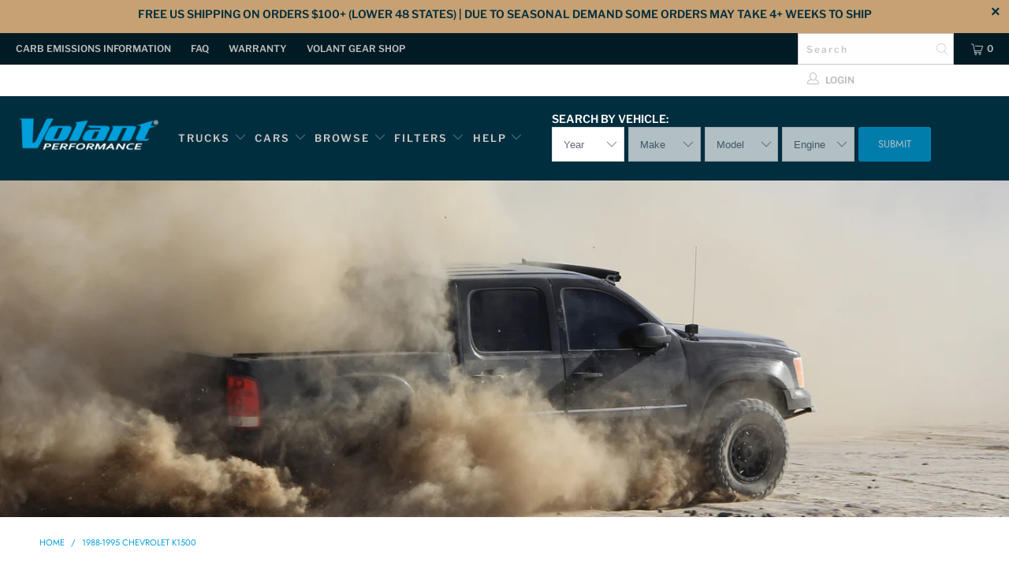

--- FILE ---
content_type: text/html; charset=utf-8
request_url: https://volant.com/collections/1988-1995-chevrolet-k1500
body_size: 42007
content:


 <!DOCTYPE html>
<html lang="en"> <head>
<meta name="google-site-verification" content="Tk81VZ4yX_oEFD5BqHTLKke4nS9ZhMxZ2tR-35qhXD0" />
<meta name="google-site-verification" content="5Y8wNy2-8ZFGUBGbV_GM_f0rflItzNnPK1kUxKMW1Pk" />
<meta name="facebook-domain-verification" content="m582jybf2zdzs6rrzvbsyhc4nikqaw" />

<!-- Google Tag Manager -->
<script>(function(w,d,s,l,i){w[l]=w[l]||[];w[l].push({'gtm.start':
new Date().getTime(),event:'gtm.js'});var f=d.getElementsByTagName(s)[0],
j=d.createElement(s),dl=l!='dataLayer'?'&l='+l:'';j.async=true;j.src=
'https://www.googletagmanager.com/gtm.js?id='+i+dl;f.parentNode.insertBefore(j,f);
})(window,document,'script','dataLayer','GTM-NDMT85L');</script>
<!-- End Google Tag Manager --> <!-- Facebook Pixel Code -->
<script>
!function(f,b,e,v,n,t,s)
{if(f.fbq)return;n=f.fbq=function(){n.callMethod?
n.callMethod.apply(n,arguments):n.queue.push(arguments)};
if(!f._fbq)f._fbq=n;n.push=n;n.loaded=!0;n.version='2.0';
n.queue=[];t=b.createElement(e);t.async=!0;
t.src=v;s=b.getElementsByTagName(e)[0];
s.parentNode.insertBefore(t,s)}(window,document,'script',
'https://connect.facebook.net/en_US/fbevents.js');
fbq('init', '580222262745837'); 
fbq('track', 'PageView', 'Purchase', {
value: 0.00,
currency: 'USD'
});
</script>
<noscript>
<img height="1" width="1" 
src="https://www.facebook.com/tr?id=580222262745837&ev=PageView
&noscript=1"/>
</noscript>
<!-- End Facebook Pixel Code --> <meta charset="utf-8"> <meta http-equiv="cleartype" content="on"> <meta name="robots" content="index,follow"> <!-- Mobile Specific Metas --> <meta name="HandheldFriendly" content="True"> <meta name="MobileOptimized" content="320"> <meta name="viewport" content="width=device-width,initial-scale=1"> <meta name="theme-color" content="#ffffff"> <title>
      1988-1995 Chevrolet K1500 - Volant Performance</title> <link rel="preconnect dns-prefetch" href="https://fonts.shopifycdn.com" /> <link rel="preconnect dns-prefetch" href="https://cdn.shopify.com" /> <link rel="preconnect dns-prefetch" href="https://v.shopify.com" /> <link rel="preconnect dns-prefetch" href="https://cdn.shopifycloud.com" /> <link rel="stylesheet" href="https://cdnjs.cloudflare.com/ajax/libs/fancybox/3.5.6/jquery.fancybox.css"> <!-- Stylesheets for Turbo 4.1.5 --> <link href="//volant.com/cdn/shop/t/110/assets/styles.scss.css?v=18753237194287207141759342922" rel="stylesheet" type="text/css" media="all" /> <script>
      window.lazySizesConfig = window.lazySizesConfig || {};

      lazySizesConfig.expand = 300;
      lazySizesConfig.loadHidden = false;

      /*! lazysizes - v4.1.4 */
      !function(a,b){var c=b(a,a.document);a.lazySizes=c,"object"==typeof module&&module.exports&&(module.exports=c)}(window,function(a,b){"use strict";if(b.getElementsByClassName){var c,d,e=b.documentElement,f=a.Date,g=a.HTMLPictureElement,h="addEventListener",i="getAttribute",j=a[h],k=a.setTimeout,l=a.requestAnimationFrame||k,m=a.requestIdleCallback,n=/^picture$/i,o=["load","error","lazyincluded","_lazyloaded"],p={},q=Array.prototype.forEach,r=function(a,b){return p[b]||(p[b]=new RegExp("(\\s|^)"+b+"(\\s|$)")),p[b].test(a[i]("class")||"")&&p[b]},s=function(a,b){r(a,b)||a.setAttribute("class",(a[i]("class")||"").trim()+" "+b)},t=function(a,b){var c;(c=r(a,b))&&a.setAttribute("class",(a[i]("class")||"").replace(c," "))},u=function(a,b,c){var d=c?h:"removeEventListener";c&&u(a,b),o.forEach(function(c){a[d](c,b)})},v=function(a,d,e,f,g){var h=b.createEvent("Event");return e||(e={}),e.instance=c,h.initEvent(d,!f,!g),h.detail=e,a.dispatchEvent(h),h},w=function(b,c){var e;!g&&(e=a.picturefill||d.pf)?(c&&c.src&&!b[i]("srcset")&&b.setAttribute("srcset",c.src),e({reevaluate:!0,elements:[b]})):c&&c.src&&(b.src=c.src)},x=function(a,b){return(getComputedStyle(a,null)||{})[b]},y=function(a,b,c){for(c=c||a.offsetWidth;c<d.minSize&&b&&!a._lazysizesWidth;)c=b.offsetWidth,b=b.parentNode;return c},z=function(){var a,c,d=[],e=[],f=d,g=function(){var b=f;for(f=d.length?e:d,a=!0,c=!1;b.length;)b.shift()();a=!1},h=function(d,e){a&&!e?d.apply(this,arguments):(f.push(d),c||(c=!0,(b.hidden?k:l)(g)))};return h._lsFlush=g,h}(),A=function(a,b){return b?function(){z(a)}:function(){var b=this,c=arguments;z(function(){a.apply(b,c)})}},B=function(a){var b,c=0,e=d.throttleDelay,g=d.ricTimeout,h=function(){b=!1,c=f.now(),a()},i=m&&g>49?function(){m(h,{timeout:g}),g!==d.ricTimeout&&(g=d.ricTimeout)}:A(function(){k(h)},!0);return function(a){var d;(a=a===!0)&&(g=33),b||(b=!0,d=e-(f.now()-c),0>d&&(d=0),a||9>d?i():k(i,d))}},C=function(a){var b,c,d=99,e=function(){b=null,a()},g=function(){var a=f.now()-c;d>a?k(g,d-a):(m||e)(e)};return function(){c=f.now(),b||(b=k(g,d))}};!function(){var b,c={lazyClass:"lazyload",loadedClass:"lazyloaded",loadingClass:"lazyloading",preloadClass:"lazypreload",errorClass:"lazyerror",autosizesClass:"lazyautosizes",srcAttr:"data-src",srcsetAttr:"data-srcset",sizesAttr:"data-sizes",minSize:40,customMedia:{},init:!0,expFactor:1.5,hFac:.8,loadMode:2,loadHidden:!0,ricTimeout:0,throttleDelay:125};d=a.lazySizesConfig||a.lazysizesConfig||{};for(b in c)b in d||(d[b]=c[b]);a.lazySizesConfig=d,k(function(){d.init&&F()})}();var D=function(){var g,l,m,o,p,y,D,F,G,H,I,J,K,L,M=/^img$/i,N=/^iframe$/i,O="onscroll"in a&&!/(gle|ing)bot/.test(navigator.userAgent),P=0,Q=0,R=0,S=-1,T=function(a){R--,a&&a.target&&u(a.target,T),(!a||0>R||!a.target)&&(R=0)},U=function(a,c){var d,f=a,g="hidden"==x(b.body,"visibility")||"hidden"!=x(a.parentNode,"visibility")&&"hidden"!=x(a,"visibility");for(F-=c,I+=c,G-=c,H+=c;g&&(f=f.offsetParent)&&f!=b.body&&f!=e;)g=(x(f,"opacity")||1)>0,g&&"visible"!=x(f,"overflow")&&(d=f.getBoundingClientRect(),g=H>d.left&&G<d.right&&I>d.top-1&&F<d.bottom+1);return g},V=function(){var a,f,h,j,k,m,n,p,q,r=c.elements;if((o=d.loadMode)&&8>R&&(a=r.length)){f=0,S++,null==K&&("expand"in d||(d.expand=e.clientHeight>500&&e.clientWidth>500?500:370),J=d.expand,K=J*d.expFactor),K>Q&&1>R&&S>2&&o>2&&!b.hidden?(Q=K,S=0):Q=o>1&&S>1&&6>R?J:P;for(;a>f;f++)if(r[f]&&!r[f]._lazyRace)if(O)if((p=r[f][i]("data-expand"))&&(m=1*p)||(m=Q),q!==m&&(y=innerWidth+m*L,D=innerHeight+m,n=-1*m,q=m),h=r[f].getBoundingClientRect(),(I=h.bottom)>=n&&(F=h.top)<=D&&(H=h.right)>=n*L&&(G=h.left)<=y&&(I||H||G||F)&&(d.loadHidden||"hidden"!=x(r[f],"visibility"))&&(l&&3>R&&!p&&(3>o||4>S)||U(r[f],m))){if(ba(r[f]),k=!0,R>9)break}else!k&&l&&!j&&4>R&&4>S&&o>2&&(g[0]||d.preloadAfterLoad)&&(g[0]||!p&&(I||H||G||F||"auto"!=r[f][i](d.sizesAttr)))&&(j=g[0]||r[f]);else ba(r[f]);j&&!k&&ba(j)}},W=B(V),X=function(a){s(a.target,d.loadedClass),t(a.target,d.loadingClass),u(a.target,Z),v(a.target,"lazyloaded")},Y=A(X),Z=function(a){Y({target:a.target})},$=function(a,b){try{a.contentWindow.location.replace(b)}catch(c){a.src=b}},_=function(a){var b,c=a[i](d.srcsetAttr);(b=d.customMedia[a[i]("data-media")||a[i]("media")])&&a.setAttribute("media",b),c&&a.setAttribute("srcset",c)},aa=A(function(a,b,c,e,f){var g,h,j,l,o,p;(o=v(a,"lazybeforeunveil",b)).defaultPrevented||(e&&(c?s(a,d.autosizesClass):a.setAttribute("sizes",e)),h=a[i](d.srcsetAttr),g=a[i](d.srcAttr),f&&(j=a.parentNode,l=j&&n.test(j.nodeName||"")),p=b.firesLoad||"src"in a&&(h||g||l),o={target:a},p&&(u(a,T,!0),clearTimeout(m),m=k(T,2500),s(a,d.loadingClass),u(a,Z,!0)),l&&q.call(j.getElementsByTagName("source"),_),h?a.setAttribute("srcset",h):g&&!l&&(N.test(a.nodeName)?$(a,g):a.src=g),f&&(h||l)&&w(a,{src:g})),a._lazyRace&&delete a._lazyRace,t(a,d.lazyClass),z(function(){(!p||a.complete&&a.naturalWidth>1)&&(p?T(o):R--,X(o))},!0)}),ba=function(a){var b,c=M.test(a.nodeName),e=c&&(a[i](d.sizesAttr)||a[i]("sizes")),f="auto"==e;(!f&&l||!c||!a[i]("src")&&!a.srcset||a.complete||r(a,d.errorClass)||!r(a,d.lazyClass))&&(b=v(a,"lazyunveilread").detail,f&&E.updateElem(a,!0,a.offsetWidth),a._lazyRace=!0,R++,aa(a,b,f,e,c))},ca=function(){if(!l){if(f.now()-p<999)return void k(ca,999);var a=C(function(){d.loadMode=3,W()});l=!0,d.loadMode=3,W(),j("scroll",function(){3==d.loadMode&&(d.loadMode=2),a()},!0)}};return{_:function(){p=f.now(),c.elements=b.getElementsByClassName(d.lazyClass),g=b.getElementsByClassName(d.lazyClass+" "+d.preloadClass),L=d.hFac,j("scroll",W,!0),j("resize",W,!0),a.MutationObserver?new MutationObserver(W).observe(e,{childList:!0,subtree:!0,attributes:!0}):(e[h]("DOMNodeInserted",W,!0),e[h]("DOMAttrModified",W,!0),setInterval(W,999)),j("hashchange",W,!0),["focus","mouseover","click","load","transitionend","animationend","webkitAnimationEnd"].forEach(function(a){b[h](a,W,!0)}),/d$|^c/.test(b.readyState)?ca():(j("load",ca),b[h]("DOMContentLoaded",W),k(ca,2e4)),c.elements.length?(V(),z._lsFlush()):W()},checkElems:W,unveil:ba}}(),E=function(){var a,c=A(function(a,b,c,d){var e,f,g;if(a._lazysizesWidth=d,d+="px",a.setAttribute("sizes",d),n.test(b.nodeName||""))for(e=b.getElementsByTagName("source"),f=0,g=e.length;g>f;f++)e[f].setAttribute("sizes",d);c.detail.dataAttr||w(a,c.detail)}),e=function(a,b,d){var e,f=a.parentNode;f&&(d=y(a,f,d),e=v(a,"lazybeforesizes",{width:d,dataAttr:!!b}),e.defaultPrevented||(d=e.detail.width,d&&d!==a._lazysizesWidth&&c(a,f,e,d)))},f=function(){var b,c=a.length;if(c)for(b=0;c>b;b++)e(a[b])},g=C(f);return{_:function(){a=b.getElementsByClassName(d.autosizesClass),j("resize",g)},checkElems:g,updateElem:e}}(),F=function(){F.i||(F.i=!0,E._(),D._())};return c={cfg:d,autoSizer:E,loader:D,init:F,uP:w,aC:s,rC:t,hC:r,fire:v,gW:y,rAF:z}}});

      /*! lazysizes - v4.1.4 */
      !function(a,b){var c=function(){b(a.lazySizes),a.removeEventListener("lazyunveilread",c,!0)};b=b.bind(null,a,a.document),"object"==typeof module&&module.exports?b(require("lazysizes")):a.lazySizes?c():a.addEventListener("lazyunveilread",c,!0)}(window,function(a,b,c){"use strict";function d(){this.ratioElems=b.getElementsByClassName("lazyaspectratio"),this._setupEvents(),this.processImages()}if(a.addEventListener){var e,f,g,h=Array.prototype.forEach,i=/^picture$/i,j="data-aspectratio",k="img["+j+"]",l=function(b){return a.matchMedia?(l=function(a){return!a||(matchMedia(a)||{}).matches})(b):a.Modernizr&&Modernizr.mq?!b||Modernizr.mq(b):!b},m=c.aC,n=c.rC,o=c.cfg;d.prototype={_setupEvents:function(){var a=this,c=function(b){b.naturalWidth<36?a.addAspectRatio(b,!0):a.removeAspectRatio(b,!0)},d=function(){a.processImages()};b.addEventListener("load",function(a){a.target.getAttribute&&a.target.getAttribute(j)&&c(a.target)},!0),addEventListener("resize",function(){var b,d=function(){h.call(a.ratioElems,c)};return function(){clearTimeout(b),b=setTimeout(d,99)}}()),b.addEventListener("DOMContentLoaded",d),addEventListener("load",d)},processImages:function(a){var c,d;a||(a=b),c="length"in a&&!a.nodeName?a:a.querySelectorAll(k);for(d=0;d<c.length;d++)c[d].naturalWidth>36?this.removeAspectRatio(c[d]):this.addAspectRatio(c[d])},getSelectedRatio:function(a){var b,c,d,e,f,g=a.parentNode;if(g&&i.test(g.nodeName||""))for(d=g.getElementsByTagName("source"),b=0,c=d.length;c>b;b++)if(e=d[b].getAttribute("data-media")||d[b].getAttribute("media"),o.customMedia[e]&&(e=o.customMedia[e]),l(e)){f=d[b].getAttribute(j);break}return f||a.getAttribute(j)||""},parseRatio:function(){var a=/^\s*([+\d\.]+)(\s*[\/x]\s*([+\d\.]+))?\s*$/,b={};return function(c){var d;return!b[c]&&(d=c.match(a))&&(d[3]?b[c]=d[1]/d[3]:b[c]=1*d[1]),b[c]}}(),addAspectRatio:function(b,c){var d,e=b.offsetWidth,f=b.offsetHeight;return c||m(b,"lazyaspectratio"),36>e&&0>=f?void((e||f&&a.console)&&console.log("Define width or height of image, so we can calculate the other dimension")):(d=this.getSelectedRatio(b),d=this.parseRatio(d),void(d&&(e?b.style.height=e/d+"px":b.style.width=f*d+"px")))},removeAspectRatio:function(a){n(a,"lazyaspectratio"),a.style.height="",a.style.width="",a.removeAttribute(j)}},f=function(){g=a.jQuery||a.Zepto||a.shoestring||a.$,g&&g.fn&&!g.fn.imageRatio&&g.fn.filter&&g.fn.add&&g.fn.find?g.fn.imageRatio=function(){return e.processImages(this.find(k).add(this.filter(k))),this}:g=!1},f(),setTimeout(f),e=new d,a.imageRatio=e,"object"==typeof module&&module.exports?module.exports=e:"function"==typeof define&&define.amd&&define(e)}});

        /*! lazysizes - v4.1.5 */
        !function(a,b){var c=function(){b(a.lazySizes),a.removeEventListener("lazyunveilread",c,!0)};b=b.bind(null,a,a.document),"object"==typeof module&&module.exports?b(require("lazysizes")):a.lazySizes?c():a.addEventListener("lazyunveilread",c,!0)}(window,function(a,b,c){"use strict";if(a.addEventListener){var d=/\s+/g,e=/\s*\|\s+|\s+\|\s*/g,f=/^(.+?)(?:\s+\[\s*(.+?)\s*\])(?:\s+\[\s*(.+?)\s*\])?$/,g=/^\s*\(*\s*type\s*:\s*(.+?)\s*\)*\s*$/,h=/\(|\)|'/,i={contain:1,cover:1},j=function(a){var b=c.gW(a,a.parentNode);return(!a._lazysizesWidth||b>a._lazysizesWidth)&&(a._lazysizesWidth=b),a._lazysizesWidth},k=function(a){var b;return b=(getComputedStyle(a)||{getPropertyValue:function(){}}).getPropertyValue("background-size"),!i[b]&&i[a.style.backgroundSize]&&(b=a.style.backgroundSize),b},l=function(a,b){if(b){var c=b.match(g);c&&c[1]?a.setAttribute("type",c[1]):a.setAttribute("media",lazySizesConfig.customMedia[b]||b)}},m=function(a,c,g){var h=b.createElement("picture"),i=c.getAttribute(lazySizesConfig.sizesAttr),j=c.getAttribute("data-ratio"),k=c.getAttribute("data-optimumx");c._lazybgset&&c._lazybgset.parentNode==c&&c.removeChild(c._lazybgset),Object.defineProperty(g,"_lazybgset",{value:c,writable:!0}),Object.defineProperty(c,"_lazybgset",{value:h,writable:!0}),a=a.replace(d," ").split(e),h.style.display="none",g.className=lazySizesConfig.lazyClass,1!=a.length||i||(i="auto"),a.forEach(function(a){var c,d=b.createElement("source");i&&"auto"!=i&&d.setAttribute("sizes",i),(c=a.match(f))?(d.setAttribute(lazySizesConfig.srcsetAttr,c[1]),l(d,c[2]),l(d,c[3])):d.setAttribute(lazySizesConfig.srcsetAttr,a),h.appendChild(d)}),i&&(g.setAttribute(lazySizesConfig.sizesAttr,i),c.removeAttribute(lazySizesConfig.sizesAttr),c.removeAttribute("sizes")),k&&g.setAttribute("data-optimumx",k),j&&g.setAttribute("data-ratio",j),h.appendChild(g),c.appendChild(h)},n=function(a){if(a.target._lazybgset){var b=a.target,d=b._lazybgset,e=b.currentSrc||b.src;if(e){var f=c.fire(d,"bgsetproxy",{src:e,useSrc:h.test(e)?JSON.stringify(e):e});f.defaultPrevented||(d.style.backgroundImage="url("+f.detail.useSrc+")")}b._lazybgsetLoading&&(c.fire(d,"_lazyloaded",{},!1,!0),delete b._lazybgsetLoading)}};addEventListener("lazybeforeunveil",function(a){var d,e,f;!a.defaultPrevented&&(d=a.target.getAttribute("data-bgset"))&&(f=a.target,e=b.createElement("img"),e.alt="",e._lazybgsetLoading=!0,a.detail.firesLoad=!0,m(d,f,e),setTimeout(function(){c.loader.unveil(e),c.rAF(function(){c.fire(e,"_lazyloaded",{},!0,!0),e.complete&&n({target:e})})}))}),b.addEventListener("load",n,!0),a.addEventListener("lazybeforesizes",function(a){if(a.detail.instance==c&&a.target._lazybgset&&a.detail.dataAttr){var b=a.target._lazybgset,d=k(b);i[d]&&(a.target._lazysizesParentFit=d,c.rAF(function(){a.target.setAttribute("data-parent-fit",d),a.target._lazysizesParentFit&&delete a.target._lazysizesParentFit}))}},!0),b.documentElement.addEventListener("lazybeforesizes",function(a){!a.defaultPrevented&&a.target._lazybgset&&a.detail.instance==c&&(a.detail.width=j(a.target._lazybgset))})}});</script> <meta name="description" content="1988-1995 Chevrolet K1500" /> <link rel="shortcut icon" type="image/x-icon" href="//volant.com/cdn/shop/files/Volant_V_icon_VolantBlue_c6d2014b-f012-4a55-9422-f46533ee889f_180x180.png?v=1734623987"> <link rel="apple-touch-icon" href="//volant.com/cdn/shop/files/Volant_V_icon_VolantBlue_c6d2014b-f012-4a55-9422-f46533ee889f_180x180.png?v=1734623987"/> <link rel="apple-touch-icon" sizes="57x57" href="//volant.com/cdn/shop/files/Volant_V_icon_VolantBlue_c6d2014b-f012-4a55-9422-f46533ee889f_57x57.png?v=1734623987"/> <link rel="apple-touch-icon" sizes="60x60" href="//volant.com/cdn/shop/files/Volant_V_icon_VolantBlue_c6d2014b-f012-4a55-9422-f46533ee889f_60x60.png?v=1734623987"/> <link rel="apple-touch-icon" sizes="72x72" href="//volant.com/cdn/shop/files/Volant_V_icon_VolantBlue_c6d2014b-f012-4a55-9422-f46533ee889f_72x72.png?v=1734623987"/> <link rel="apple-touch-icon" sizes="76x76" href="//volant.com/cdn/shop/files/Volant_V_icon_VolantBlue_c6d2014b-f012-4a55-9422-f46533ee889f_76x76.png?v=1734623987"/> <link rel="apple-touch-icon" sizes="114x114" href="//volant.com/cdn/shop/files/Volant_V_icon_VolantBlue_c6d2014b-f012-4a55-9422-f46533ee889f_114x114.png?v=1734623987"/> <link rel="apple-touch-icon" sizes="180x180" href="//volant.com/cdn/shop/files/Volant_V_icon_VolantBlue_c6d2014b-f012-4a55-9422-f46533ee889f_180x180.png?v=1734623987"/> <link rel="apple-touch-icon" sizes="228x228" href="//volant.com/cdn/shop/files/Volant_V_icon_VolantBlue_c6d2014b-f012-4a55-9422-f46533ee889f_228x228.png?v=1734623987"/> <link rel="canonical" href="https://volant.com/collections/1988-1995-chevrolet-k1500" /> <script>window.performance && window.performance.mark && window.performance.mark('shopify.content_for_header.start');</script><meta name="google-site-verification" content="Leywt8spP0yT1UGurj0smqGA20DpGGU0xWkoB0Zi2h4">
<meta id="shopify-digital-wallet" name="shopify-digital-wallet" content="/9521627236/digital_wallets/dialog">
<meta name="shopify-checkout-api-token" content="481e52b9cea423affb4d81a1ffb911b8">
<meta id="in-context-paypal-metadata" data-shop-id="9521627236" data-venmo-supported="true" data-environment="production" data-locale="en_US" data-paypal-v4="true" data-currency="USD">
<link rel="alternate" type="application/atom+xml" title="Feed" href="/collections/1988-1995-chevrolet-k1500.atom" />
<link rel="alternate" type="application/json+oembed" href="https://volant.com/collections/1988-1995-chevrolet-k1500.oembed">
<script async="async" src="/checkouts/internal/preloads.js?locale=en-US"></script>
<link rel="preconnect" href="https://shop.app" crossorigin="anonymous">
<script async="async" src="https://shop.app/checkouts/internal/preloads.js?locale=en-US&shop_id=9521627236" crossorigin="anonymous"></script>
<script id="apple-pay-shop-capabilities" type="application/json">{"shopId":9521627236,"countryCode":"US","currencyCode":"USD","merchantCapabilities":["supports3DS"],"merchantId":"gid:\/\/shopify\/Shop\/9521627236","merchantName":"Volant Performance","requiredBillingContactFields":["postalAddress","email","phone"],"requiredShippingContactFields":["postalAddress","email","phone"],"shippingType":"shipping","supportedNetworks":["visa","masterCard","amex","discover","elo","jcb"],"total":{"type":"pending","label":"Volant Performance","amount":"1.00"},"shopifyPaymentsEnabled":true,"supportsSubscriptions":true}</script>
<script id="shopify-features" type="application/json">{"accessToken":"481e52b9cea423affb4d81a1ffb911b8","betas":["rich-media-storefront-analytics"],"domain":"volant.com","predictiveSearch":true,"shopId":9521627236,"locale":"en"}</script>
<script>var Shopify = Shopify || {};
Shopify.shop = "volant-com.myshopify.com";
Shopify.locale = "en";
Shopify.currency = {"active":"USD","rate":"1.0"};
Shopify.country = "US";
Shopify.theme = {"name":"Volant FEB 2025 Save $40 Intakes_ GA4","id":174530658669,"schema_name":"Turbo","schema_version":"4.1.5","theme_store_id":null,"role":"main"};
Shopify.theme.handle = "null";
Shopify.theme.style = {"id":null,"handle":null};
Shopify.cdnHost = "volant.com/cdn";
Shopify.routes = Shopify.routes || {};
Shopify.routes.root = "/";</script>
<script type="module">!function(o){(o.Shopify=o.Shopify||{}).modules=!0}(window);</script>
<script>!function(o){function n(){var o=[];function n(){o.push(Array.prototype.slice.apply(arguments))}return n.q=o,n}var t=o.Shopify=o.Shopify||{};t.loadFeatures=n(),t.autoloadFeatures=n()}(window);</script>
<script>
  window.ShopifyPay = window.ShopifyPay || {};
  window.ShopifyPay.apiHost = "shop.app\/pay";
  window.ShopifyPay.redirectState = null;
</script>
<script id="shop-js-analytics" type="application/json">{"pageType":"collection"}</script>
<script defer="defer" async type="module" src="//volant.com/cdn/shopifycloud/shop-js/modules/v2/client.init-shop-cart-sync_BT-GjEfc.en.esm.js"></script>
<script defer="defer" async type="module" src="//volant.com/cdn/shopifycloud/shop-js/modules/v2/chunk.common_D58fp_Oc.esm.js"></script>
<script defer="defer" async type="module" src="//volant.com/cdn/shopifycloud/shop-js/modules/v2/chunk.modal_xMitdFEc.esm.js"></script>
<script type="module">
  await import("//volant.com/cdn/shopifycloud/shop-js/modules/v2/client.init-shop-cart-sync_BT-GjEfc.en.esm.js");
await import("//volant.com/cdn/shopifycloud/shop-js/modules/v2/chunk.common_D58fp_Oc.esm.js");
await import("//volant.com/cdn/shopifycloud/shop-js/modules/v2/chunk.modal_xMitdFEc.esm.js");

  window.Shopify.SignInWithShop?.initShopCartSync?.({"fedCMEnabled":true,"windoidEnabled":true});

</script>
<script>
  window.Shopify = window.Shopify || {};
  if (!window.Shopify.featureAssets) window.Shopify.featureAssets = {};
  window.Shopify.featureAssets['shop-js'] = {"shop-cart-sync":["modules/v2/client.shop-cart-sync_DZOKe7Ll.en.esm.js","modules/v2/chunk.common_D58fp_Oc.esm.js","modules/v2/chunk.modal_xMitdFEc.esm.js"],"init-fed-cm":["modules/v2/client.init-fed-cm_B6oLuCjv.en.esm.js","modules/v2/chunk.common_D58fp_Oc.esm.js","modules/v2/chunk.modal_xMitdFEc.esm.js"],"shop-cash-offers":["modules/v2/client.shop-cash-offers_D2sdYoxE.en.esm.js","modules/v2/chunk.common_D58fp_Oc.esm.js","modules/v2/chunk.modal_xMitdFEc.esm.js"],"shop-login-button":["modules/v2/client.shop-login-button_QeVjl5Y3.en.esm.js","modules/v2/chunk.common_D58fp_Oc.esm.js","modules/v2/chunk.modal_xMitdFEc.esm.js"],"pay-button":["modules/v2/client.pay-button_DXTOsIq6.en.esm.js","modules/v2/chunk.common_D58fp_Oc.esm.js","modules/v2/chunk.modal_xMitdFEc.esm.js"],"shop-button":["modules/v2/client.shop-button_DQZHx9pm.en.esm.js","modules/v2/chunk.common_D58fp_Oc.esm.js","modules/v2/chunk.modal_xMitdFEc.esm.js"],"avatar":["modules/v2/client.avatar_BTnouDA3.en.esm.js"],"init-windoid":["modules/v2/client.init-windoid_CR1B-cfM.en.esm.js","modules/v2/chunk.common_D58fp_Oc.esm.js","modules/v2/chunk.modal_xMitdFEc.esm.js"],"init-shop-for-new-customer-accounts":["modules/v2/client.init-shop-for-new-customer-accounts_C_vY_xzh.en.esm.js","modules/v2/client.shop-login-button_QeVjl5Y3.en.esm.js","modules/v2/chunk.common_D58fp_Oc.esm.js","modules/v2/chunk.modal_xMitdFEc.esm.js"],"init-shop-email-lookup-coordinator":["modules/v2/client.init-shop-email-lookup-coordinator_BI7n9ZSv.en.esm.js","modules/v2/chunk.common_D58fp_Oc.esm.js","modules/v2/chunk.modal_xMitdFEc.esm.js"],"init-shop-cart-sync":["modules/v2/client.init-shop-cart-sync_BT-GjEfc.en.esm.js","modules/v2/chunk.common_D58fp_Oc.esm.js","modules/v2/chunk.modal_xMitdFEc.esm.js"],"shop-toast-manager":["modules/v2/client.shop-toast-manager_DiYdP3xc.en.esm.js","modules/v2/chunk.common_D58fp_Oc.esm.js","modules/v2/chunk.modal_xMitdFEc.esm.js"],"init-customer-accounts":["modules/v2/client.init-customer-accounts_D9ZNqS-Q.en.esm.js","modules/v2/client.shop-login-button_QeVjl5Y3.en.esm.js","modules/v2/chunk.common_D58fp_Oc.esm.js","modules/v2/chunk.modal_xMitdFEc.esm.js"],"init-customer-accounts-sign-up":["modules/v2/client.init-customer-accounts-sign-up_iGw4briv.en.esm.js","modules/v2/client.shop-login-button_QeVjl5Y3.en.esm.js","modules/v2/chunk.common_D58fp_Oc.esm.js","modules/v2/chunk.modal_xMitdFEc.esm.js"],"shop-follow-button":["modules/v2/client.shop-follow-button_CqMgW2wH.en.esm.js","modules/v2/chunk.common_D58fp_Oc.esm.js","modules/v2/chunk.modal_xMitdFEc.esm.js"],"checkout-modal":["modules/v2/client.checkout-modal_xHeaAweL.en.esm.js","modules/v2/chunk.common_D58fp_Oc.esm.js","modules/v2/chunk.modal_xMitdFEc.esm.js"],"shop-login":["modules/v2/client.shop-login_D91U-Q7h.en.esm.js","modules/v2/chunk.common_D58fp_Oc.esm.js","modules/v2/chunk.modal_xMitdFEc.esm.js"],"lead-capture":["modules/v2/client.lead-capture_BJmE1dJe.en.esm.js","modules/v2/chunk.common_D58fp_Oc.esm.js","modules/v2/chunk.modal_xMitdFEc.esm.js"],"payment-terms":["modules/v2/client.payment-terms_Ci9AEqFq.en.esm.js","modules/v2/chunk.common_D58fp_Oc.esm.js","modules/v2/chunk.modal_xMitdFEc.esm.js"]};
</script>
<script>(function() {
  var isLoaded = false;
  function asyncLoad() {
    if (isLoaded) return;
    isLoaded = true;
    var urls = ["https:\/\/formbuilder.hulkapps.com\/skeletopapp.js?shop=volant-com.myshopify.com","https:\/\/id-shop.govx.com\/app\/volant-com.myshopify.com\/govx.js?shop=volant-com.myshopify.com","https:\/\/cdn1.stamped.io\/files\/widget.min.js?shop=volant-com.myshopify.com","\/\/d1liekpayvooaz.cloudfront.net\/apps\/customizery\/customizery.js?shop=volant-com.myshopify.com","https:\/\/cdn.rebuyengine.com\/onsite\/js\/rebuy.js?shop=volant-com.myshopify.com"];
    for (var i = 0; i <urls.length; i++) {
      var s = document.createElement('script');
      s.type = 'text/javascript';
      s.async = true;
      s.src = urls[i];
      var x = document.getElementsByTagName('script')[0];
      x.parentNode.insertBefore(s, x);
    }
  };
  if(window.attachEvent) {
    window.attachEvent('onload', asyncLoad);
  } else {
    window.addEventListener('load', asyncLoad, false);
  }
})();</script>
<script id="__st">var __st={"a":9521627236,"offset":-18000,"reqid":"5fea8cd2-5979-4f59-aefb-6de9b10b6db3-1769221231","pageurl":"volant.com\/collections\/1988-1995-chevrolet-k1500","u":"babd3015a2be","p":"collection","rtyp":"collection","rid":108692078692};</script>
<script>window.ShopifyPaypalV4VisibilityTracking = true;</script>
<script id="captcha-bootstrap">!function(){'use strict';const t='contact',e='account',n='new_comment',o=[[t,t],['blogs',n],['comments',n],[t,'customer']],c=[[e,'customer_login'],[e,'guest_login'],[e,'recover_customer_password'],[e,'create_customer']],r=t=>t.map((([t,e])=>`form[action*='/${t}']:not([data-nocaptcha='true']) input[name='form_type'][value='${e}']`)).join(','),a=t=>()=>t?[...document.querySelectorAll(t)].map((t=>t.form)):[];function s(){const t=[...o],e=r(t);return a(e)}const i='password',u='form_key',d=['recaptcha-v3-token','g-recaptcha-response','h-captcha-response',i],f=()=>{try{return window.sessionStorage}catch{return}},m='__shopify_v',_=t=>t.elements[u];function p(t,e,n=!1){try{const o=window.sessionStorage,c=JSON.parse(o.getItem(e)),{data:r}=function(t){const{data:e,action:n}=t;return t[m]||n?{data:e,action:n}:{data:t,action:n}}(c);for(const[e,n]of Object.entries(r))t.elements[e]&&(t.elements[e].value=n);n&&o.removeItem(e)}catch(o){console.error('form repopulation failed',{error:o})}}const l='form_type',E='cptcha';function T(t){t.dataset[E]=!0}const w=window,h=w.document,L='Shopify',v='ce_forms',y='captcha';let A=!1;((t,e)=>{const n=(g='f06e6c50-85a8-45c8-87d0-21a2b65856fe',I='https://cdn.shopify.com/shopifycloud/storefront-forms-hcaptcha/ce_storefront_forms_captcha_hcaptcha.v1.5.2.iife.js',D={infoText:'Protected by hCaptcha',privacyText:'Privacy',termsText:'Terms'},(t,e,n)=>{const o=w[L][v],c=o.bindForm;if(c)return c(t,g,e,D).then(n);var r;o.q.push([[t,g,e,D],n]),r=I,A||(h.body.append(Object.assign(h.createElement('script'),{id:'captcha-provider',async:!0,src:r})),A=!0)});var g,I,D;w[L]=w[L]||{},w[L][v]=w[L][v]||{},w[L][v].q=[],w[L][y]=w[L][y]||{},w[L][y].protect=function(t,e){n(t,void 0,e),T(t)},Object.freeze(w[L][y]),function(t,e,n,w,h,L){const[v,y,A,g]=function(t,e,n){const i=e?o:[],u=t?c:[],d=[...i,...u],f=r(d),m=r(i),_=r(d.filter((([t,e])=>n.includes(e))));return[a(f),a(m),a(_),s()]}(w,h,L),I=t=>{const e=t.target;return e instanceof HTMLFormElement?e:e&&e.form},D=t=>v().includes(t);t.addEventListener('submit',(t=>{const e=I(t);if(!e)return;const n=D(e)&&!e.dataset.hcaptchaBound&&!e.dataset.recaptchaBound,o=_(e),c=g().includes(e)&&(!o||!o.value);(n||c)&&t.preventDefault(),c&&!n&&(function(t){try{if(!f())return;!function(t){const e=f();if(!e)return;const n=_(t);if(!n)return;const o=n.value;o&&e.removeItem(o)}(t);const e=Array.from(Array(32),(()=>Math.random().toString(36)[2])).join('');!function(t,e){_(t)||t.append(Object.assign(document.createElement('input'),{type:'hidden',name:u})),t.elements[u].value=e}(t,e),function(t,e){const n=f();if(!n)return;const o=[...t.querySelectorAll(`input[type='${i}']`)].map((({name:t})=>t)),c=[...d,...o],r={};for(const[a,s]of new FormData(t).entries())c.includes(a)||(r[a]=s);n.setItem(e,JSON.stringify({[m]:1,action:t.action,data:r}))}(t,e)}catch(e){console.error('failed to persist form',e)}}(e),e.submit())}));const S=(t,e)=>{t&&!t.dataset[E]&&(n(t,e.some((e=>e===t))),T(t))};for(const o of['focusin','change'])t.addEventListener(o,(t=>{const e=I(t);D(e)&&S(e,y())}));const B=e.get('form_key'),M=e.get(l),P=B&&M;t.addEventListener('DOMContentLoaded',(()=>{const t=y();if(P)for(const e of t)e.elements[l].value===M&&p(e,B);[...new Set([...A(),...v().filter((t=>'true'===t.dataset.shopifyCaptcha))])].forEach((e=>S(e,t)))}))}(h,new URLSearchParams(w.location.search),n,t,e,['guest_login'])})(!0,!0)}();</script>
<script integrity="sha256-4kQ18oKyAcykRKYeNunJcIwy7WH5gtpwJnB7kiuLZ1E=" data-source-attribution="shopify.loadfeatures" defer="defer" src="//volant.com/cdn/shopifycloud/storefront/assets/storefront/load_feature-a0a9edcb.js" crossorigin="anonymous"></script>
<script crossorigin="anonymous" defer="defer" src="//volant.com/cdn/shopifycloud/storefront/assets/shopify_pay/storefront-65b4c6d7.js?v=20250812"></script>
<script data-source-attribution="shopify.dynamic_checkout.dynamic.init">var Shopify=Shopify||{};Shopify.PaymentButton=Shopify.PaymentButton||{isStorefrontPortableWallets:!0,init:function(){window.Shopify.PaymentButton.init=function(){};var t=document.createElement("script");t.src="https://volant.com/cdn/shopifycloud/portable-wallets/latest/portable-wallets.en.js",t.type="module",document.head.appendChild(t)}};
</script>
<script data-source-attribution="shopify.dynamic_checkout.buyer_consent">
  function portableWalletsHideBuyerConsent(e){var t=document.getElementById("shopify-buyer-consent"),n=document.getElementById("shopify-subscription-policy-button");t&&n&&(t.classList.add("hidden"),t.setAttribute("aria-hidden","true"),n.removeEventListener("click",e))}function portableWalletsShowBuyerConsent(e){var t=document.getElementById("shopify-buyer-consent"),n=document.getElementById("shopify-subscription-policy-button");t&&n&&(t.classList.remove("hidden"),t.removeAttribute("aria-hidden"),n.addEventListener("click",e))}window.Shopify?.PaymentButton&&(window.Shopify.PaymentButton.hideBuyerConsent=portableWalletsHideBuyerConsent,window.Shopify.PaymentButton.showBuyerConsent=portableWalletsShowBuyerConsent);
</script>
<script data-source-attribution="shopify.dynamic_checkout.cart.bootstrap">document.addEventListener("DOMContentLoaded",(function(){function t(){return document.querySelector("shopify-accelerated-checkout-cart, shopify-accelerated-checkout")}if(t())Shopify.PaymentButton.init();else{new MutationObserver((function(e,n){t()&&(Shopify.PaymentButton.init(),n.disconnect())})).observe(document.body,{childList:!0,subtree:!0})}}));
</script>
<script id='scb4127' type='text/javascript' async='' src='https://volant.com/cdn/shopifycloud/privacy-banner/storefront-banner.js'></script><link id="shopify-accelerated-checkout-styles" rel="stylesheet" media="screen" href="https://volant.com/cdn/shopifycloud/portable-wallets/latest/accelerated-checkout-backwards-compat.css" crossorigin="anonymous">
<style id="shopify-accelerated-checkout-cart">
        #shopify-buyer-consent {
  margin-top: 1em;
  display: inline-block;
  width: 100%;
}

#shopify-buyer-consent.hidden {
  display: none;
}

#shopify-subscription-policy-button {
  background: none;
  border: none;
  padding: 0;
  text-decoration: underline;
  font-size: inherit;
  cursor: pointer;
}

#shopify-subscription-policy-button::before {
  box-shadow: none;
}

      </style>

<script>window.performance && window.performance.mark && window.performance.mark('shopify.content_for_header.end');</script>

<script>window.BOLD = window.BOLD || {};
    window.BOLD.common = window.BOLD.common || {};
    window.BOLD.common.Shopify = window.BOLD.common.Shopify || {};
    window.BOLD.common.Shopify.shop = {
      domain: 'volant.com',
      permanent_domain: 'volant-com.myshopify.com',
      url: 'https://volant.com',
      secure_url: 'https://volant.com',
      money_format: "${{amount}}",
      currency: "USD"
    };
    window.BOLD.common.Shopify.customer = {
      id: null,
      tags: null,
    };
    window.BOLD.common.Shopify.cart = {"note":null,"attributes":{},"original_total_price":0,"total_price":0,"total_discount":0,"total_weight":0.0,"item_count":0,"items":[],"requires_shipping":false,"currency":"USD","items_subtotal_price":0,"cart_level_discount_applications":[],"checkout_charge_amount":0};
    window.BOLD.common.template = 'collection';window.BOLD.common.Shopify.formatMoney = function(money, format) {
        function n(t, e) {
            return "undefined" == typeof t ? e : t
        }
        function r(t, e, r, i) {
            if (e = n(e, 2),
                r = n(r, ","),
                i = n(i, "."),
            isNaN(t) || null == t)
                return 0;
            t = (t / 100).toFixed(e);
            var o = t.split(".")
                , a = o[0].replace(/(\d)(?=(\d\d\d)+(?!\d))/g, "$1" + r)
                , s = o[1] ? i + o[1] : "";
            return a + s
        }
        "string" == typeof money && (money = money.replace(".", ""));
        var i = ""
            , o = /\{\{\s*(\w+)\s*\}\}/
            , a = format || window.BOLD.common.Shopify.shop.money_format || window.Shopify.money_format || "$ {{ amount }}";
        switch (a.match(o)[1]) {
            case "amount":
                i = r(money, 2, ",", ".");
                break;
            case "amount_no_decimals":
                i = r(money, 0, ",", ".");
                break;
            case "amount_with_comma_separator":
                i = r(money, 2, ".", ",");
                break;
            case "amount_no_decimals_with_comma_separator":
                i = r(money, 0, ".", ",");
                break;
            case "amount_with_space_separator":
                i = r(money, 2, " ", ",");
                break;
            case "amount_no_decimals_with_space_separator":
                i = r(money, 0, " ", ",");
                break;
            case "amount_with_apostrophe_separator":
                i = r(money, 2, "'", ".");
                break;
        }
        return a.replace(o, i);
    };
    window.BOLD.common.Shopify.saveProduct = function (handle, product) {
      if (typeof handle === 'string' && typeof window.BOLD.common.Shopify.products[handle] === 'undefined') {
        if (typeof product === 'number') {
          window.BOLD.common.Shopify.handles[product] = handle;
          product = { id: product };
        }
        window.BOLD.common.Shopify.products[handle] = product;
      }
    };
    window.BOLD.common.Shopify.saveVariant = function (variant_id, variant) {
      if (typeof variant_id === 'number' && typeof window.BOLD.common.Shopify.variants[variant_id] === 'undefined') {
        window.BOLD.common.Shopify.variants[variant_id] = variant;
      }
    };window.BOLD.common.Shopify.products = window.BOLD.common.Shopify.products || {};
    window.BOLD.common.Shopify.variants = window.BOLD.common.Shopify.variants || {};
    window.BOLD.common.Shopify.handles = window.BOLD.common.Shopify.handles || {};window.BOLD.common.Shopify.saveProduct(null, null);window.BOLD.apps_installed = {"Product Discount":1,"Product Upsell":3} || {};window.BOLD.common.Shopify.metafields = window.BOLD.common.Shopify.metafields || {};window.BOLD.common.Shopify.metafields["bold_rp"] = {};window.BOLD.common.Shopify.metafields["bold_csp_defaults"] = {};window.BOLD.common.cacheParams = window.BOLD.common.cacheParams || {};
</script><link href="//volant.com/cdn/shop/t/110/assets/bold-upsell.css?v=51915886505602322711738792421" rel="stylesheet" type="text/css" media="all" />
<link href="//volant.com/cdn/shop/t/110/assets/bold-upsell-custom.css?v=150135899998303055901738792421" rel="stylesheet" type="text/css" media="all" />

<meta name="author" content="Volant Performance">
<meta property="og:url" content="https://volant.com/collections/1988-1995-chevrolet-k1500">
<meta property="og:site_name" content="Volant Performance"> <meta property="og:type" content="product.group"> <meta property="og:title" content="1988-1995 Chevrolet K1500"> <meta property="og:image" content="https://volant.com/cdn/shopifycloud/storefront/assets/no-image-2048-a2addb12_600x600.gif"> <meta property="og:image:secure_url" content="https://volant.com/cdn/shopifycloud/storefront/assets/no-image-2048-a2addb12_600x600.gif"> <meta property="og:image:width" content=""> <meta property="og:image:height" content=""> <meta property="og:image:alt" content=""> <meta property="og:image" content="https://volant.com/cdn/shop/files/15857_a_lowres_600x.jpg?v=1708719124"> <meta property="og:image:secure_url" content="https://volant.com/cdn/shop/files/15857_a_lowres_600x.jpg?v=1708719124"> <meta property="og:description" content="1988-1995 Chevrolet K1500">




<meta name="twitter:card" content="summary"> <div id="shopify-section-filter-menu-settings" class="shopify-section"><style type="text/css">
/*  Filter Menu Color and Image Section CSS */.filter-active-powercore-intakes .collection-name .check-icon:before,
.filter-active-powercore-intakes .collection-count
{
  display: none;
}
.filter-group ul .filter-active-powercore-intakes {
  width: 181px;
  display: inline-block;
  overflow: hidden;
}

.filter-active-powercore-intakes li a {
  margin-left: 0
}

.filter-active-powercore-intakes .collection-name {
  vertical-align: bottom;
  color: transparent;
  height: 50px;
  width: 181px;
  color: transparent !important;
}


.filter-active-powercore-intakes .collection-name .check-icon
{
  background: url(//volant.com/cdn/shop/files/SideFilter_Powercore_x100.jpg?v=1613408000) no-repeat top left;
  height: 50px;
  background-size: cover;
  opacity: 0.8;
  width: 181px;
  display: inline-block;
}
.has_group_selected .filter-active-powercore-intakes .collection-name .check-icon
{
 opacity: 0.4;
}
.filter-active-powercore-intakes.selected .collection-name .check-icon,
.filter-active-powercore-intakes .collection-name a:hover,
.filter-active-powercore-intakes .collection-name a:hover .check-icon
{
  opacity: 1.0
}.filter-active-filter-options_dry-filter .collection-name .check-icon:before,
.filter-active-filter-options_dry-filter .collection-count
{
  display: none;
}
.filter-group ul .filter-active-filter-options_dry-filter {
  width: 181px;
  display: inline-block;
  overflow: hidden;
}

.filter-active-filter-options_dry-filter li a {
  margin-left: 0
}

.filter-active-filter-options_dry-filter .collection-name {
  vertical-align: bottom;
  color: transparent;
  height: 50px;
  width: 181px;
  color: transparent !important;
}


.filter-active-filter-options_dry-filter .collection-name .check-icon
{
  background: url(//volant.com/cdn/shop/files/SideFilter_DryTech_x100.jpg?v=1613408011) no-repeat top left;
  height: 50px;
  background-size: cover;
  opacity: 0.8;
  width: 181px;
  display: inline-block;
}
.has_group_selected .filter-active-filter-options_dry-filter .collection-name .check-icon
{
 opacity: 0.4;
}
.filter-active-filter-options_dry-filter.selected .collection-name .check-icon,
.filter-active-filter-options_dry-filter .collection-name a:hover,
.filter-active-filter-options_dry-filter .collection-name a:hover .check-icon
{
  opacity: 1.0
}.filter-active-filter-options_oil-filter .collection-name .check-icon:before,
.filter-active-filter-options_oil-filter .collection-count
{
  display: none;
}
.filter-group ul .filter-active-filter-options_oil-filter {
  width: 181px;
  display: inline-block;
  overflow: hidden;
}

.filter-active-filter-options_oil-filter li a {
  margin-left: 0
}

.filter-active-filter-options_oil-filter .collection-name {
  vertical-align: bottom;
  color: transparent;
  height: 50px;
  width: 181px;
  color: transparent !important;
}


.filter-active-filter-options_oil-filter .collection-name .check-icon
{
  background: url(//volant.com/cdn/shop/files/SideFilter_Oiled_x100.jpg?v=1613408019) no-repeat top left;
  height: 50px;
  background-size: cover;
  opacity: 0.8;
  width: 181px;
  display: inline-block;
}
.has_group_selected .filter-active-filter-options_oil-filter .collection-name .check-icon
{
 opacity: 0.4;
}
.filter-active-filter-options_oil-filter.selected .collection-name .check-icon,
.filter-active-filter-options_oil-filter .collection-name a:hover,
.filter-active-filter-options_oil-filter .collection-name a:hover .check-icon
{
  opacity: 1.0
}.filter-active-filter-options_diesel-oil-filter .collection-name .check-icon:before,
.filter-active-filter-options_diesel-oil-filter .collection-count
{
  display: none;
}
.filter-group ul .filter-active-filter-options_diesel-oil-filter {
  width: 181px;
  display: inline-block;
  overflow: hidden;
}

.filter-active-filter-options_diesel-oil-filter li a {
  margin-left: 0
}

.filter-active-filter-options_diesel-oil-filter .collection-name {
  vertical-align: bottom;
  color: transparent;
  height: 50px;
  width: 181px;
  color: transparent !important;
}


.filter-active-filter-options_diesel-oil-filter .collection-name .check-icon
{
  background: url(//volant.com/cdn/shop/files/SideFilter_Diesel_x100.jpg?v=1613408025) no-repeat top left;
  height: 50px;
  background-size: cover;
  opacity: 0.8;
  width: 181px;
  display: inline-block;
}
.has_group_selected .filter-active-filter-options_diesel-oil-filter .collection-name .check-icon
{
 opacity: 0.4;
}
.filter-active-filter-options_diesel-oil-filter.selected .collection-name .check-icon,
.filter-active-filter-options_diesel-oil-filter .collection-name a:hover,
.filter-active-filter-options_diesel-oil-filter .collection-name a:hover .check-icon
{
  opacity: 1.0
}</style>
<link href="//volant.com/cdn/shop/t/110/assets/filter-menu.scss.css?v=98215584033576042121742325522" rel="stylesheet" type="text/css" media="all" />
<script src="//volant.com/cdn/shop/t/110/assets/filter-menu.js?v=82491449358219683851742325522" type="text/javascript"></script>





</div>

<!-- Affirm -->
<script>
_affirm_config = {
   public_api_key:  "ECTDWCTWMS7DZY2B",
   script:          "https://cdn1.affirm.com/js/v2/affirm.js",
   session_id:      "YOUR_VISITOR_SESSION_ID"
};
(function(l,g,m,e,a,f,b){var d,c=l[m]||{},h=document.createElement(f),n=document.getElementsByTagName(f)[0],k=function(a,b,c){return function(){a[b]._.push([c,arguments])}};c[e]=k(c,e,"set");d=c[e];c[a]={};c[a]._=[];d._=[];c[a][b]=k(c,a,b);a=0;for(b="set add save post open empty reset on off trigger ready setProduct".split(" ");a<b.length;a++)d[b[a]]=k(c,e,b[a]);a=0;for(b=["get","token","url","items"];a<b.length;a++)d[b[a]]=function(){};h.async=!0;h.src=g[f];n.parentNode.insertBefore(h,n);delete g[f];d(g);l[m]=c})(window,_affirm_config,"affirm","checkout","ui","script","ready");
// Use your live public aAPI Key and https://cdn1.affirm.com/js/v2/affirm.js script to point to Affirm production environment.
</script>
<!-- End Affirm -->    
    
    
<!-- Hotjar Tracking Code for www.volant.com -->
<script>
    (function(h,o,t,j,a,r){
        h.hj=h.hj||function(){(h.hj.q=h.hj.q||[]).push(arguments)};
        h._hjSettings={hjid:1301468,hjsv:6};
        a=o.getElementsByTagName('head')[0];
        r=o.createElement('script');r.async=1;
        r.src=t+h._hjSettings.hjid+j+h._hjSettings.hjsv;
        a.appendChild(r);
    })(window,document,'https://static.hotjar.com/c/hotjar-','.js?sv=');
</script><!-- BEGIN app block: shopify://apps/klaviyo-email-marketing-sms/blocks/klaviyo-onsite-embed/2632fe16-c075-4321-a88b-50b567f42507 -->












  <script async src="https://static.klaviyo.com/onsite/js/LWeWyD/klaviyo.js?company_id=LWeWyD"></script>
  <script>!function(){if(!window.klaviyo){window._klOnsite=window._klOnsite||[];try{window.klaviyo=new Proxy({},{get:function(n,i){return"push"===i?function(){var n;(n=window._klOnsite).push.apply(n,arguments)}:function(){for(var n=arguments.length,o=new Array(n),w=0;w<n;w++)o[w]=arguments[w];var t="function"==typeof o[o.length-1]?o.pop():void 0,e=new Promise((function(n){window._klOnsite.push([i].concat(o,[function(i){t&&t(i),n(i)}]))}));return e}}})}catch(n){window.klaviyo=window.klaviyo||[],window.klaviyo.push=function(){var n;(n=window._klOnsite).push.apply(n,arguments)}}}}();</script>

  




  <script>
    window.klaviyoReviewsProductDesignMode = false
  </script>







<!-- END app block --><link href="https://monorail-edge.shopifysvc.com" rel="dns-prefetch">
<script>(function(){if ("sendBeacon" in navigator && "performance" in window) {try {var session_token_from_headers = performance.getEntriesByType('navigation')[0].serverTiming.find(x => x.name == '_s').description;} catch {var session_token_from_headers = undefined;}var session_cookie_matches = document.cookie.match(/_shopify_s=([^;]*)/);var session_token_from_cookie = session_cookie_matches && session_cookie_matches.length === 2 ? session_cookie_matches[1] : "";var session_token = session_token_from_headers || session_token_from_cookie || "";function handle_abandonment_event(e) {var entries = performance.getEntries().filter(function(entry) {return /monorail-edge.shopifysvc.com/.test(entry.name);});if (!window.abandonment_tracked && entries.length === 0) {window.abandonment_tracked = true;var currentMs = Date.now();var navigation_start = performance.timing.navigationStart;var payload = {shop_id: 9521627236,url: window.location.href,navigation_start,duration: currentMs - navigation_start,session_token,page_type: "collection"};window.navigator.sendBeacon("https://monorail-edge.shopifysvc.com/v1/produce", JSON.stringify({schema_id: "online_store_buyer_site_abandonment/1.1",payload: payload,metadata: {event_created_at_ms: currentMs,event_sent_at_ms: currentMs}}));}}window.addEventListener('pagehide', handle_abandonment_event);}}());</script>
<script id="web-pixels-manager-setup">(function e(e,d,r,n,o){if(void 0===o&&(o={}),!Boolean(null===(a=null===(i=window.Shopify)||void 0===i?void 0:i.analytics)||void 0===a?void 0:a.replayQueue)){var i,a;window.Shopify=window.Shopify||{};var t=window.Shopify;t.analytics=t.analytics||{};var s=t.analytics;s.replayQueue=[],s.publish=function(e,d,r){return s.replayQueue.push([e,d,r]),!0};try{self.performance.mark("wpm:start")}catch(e){}var l=function(){var e={modern:/Edge?\/(1{2}[4-9]|1[2-9]\d|[2-9]\d{2}|\d{4,})\.\d+(\.\d+|)|Firefox\/(1{2}[4-9]|1[2-9]\d|[2-9]\d{2}|\d{4,})\.\d+(\.\d+|)|Chrom(ium|e)\/(9{2}|\d{3,})\.\d+(\.\d+|)|(Maci|X1{2}).+ Version\/(15\.\d+|(1[6-9]|[2-9]\d|\d{3,})\.\d+)([,.]\d+|)( \(\w+\)|)( Mobile\/\w+|) Safari\/|Chrome.+OPR\/(9{2}|\d{3,})\.\d+\.\d+|(CPU[ +]OS|iPhone[ +]OS|CPU[ +]iPhone|CPU IPhone OS|CPU iPad OS)[ +]+(15[._]\d+|(1[6-9]|[2-9]\d|\d{3,})[._]\d+)([._]\d+|)|Android:?[ /-](13[3-9]|1[4-9]\d|[2-9]\d{2}|\d{4,})(\.\d+|)(\.\d+|)|Android.+Firefox\/(13[5-9]|1[4-9]\d|[2-9]\d{2}|\d{4,})\.\d+(\.\d+|)|Android.+Chrom(ium|e)\/(13[3-9]|1[4-9]\d|[2-9]\d{2}|\d{4,})\.\d+(\.\d+|)|SamsungBrowser\/([2-9]\d|\d{3,})\.\d+/,legacy:/Edge?\/(1[6-9]|[2-9]\d|\d{3,})\.\d+(\.\d+|)|Firefox\/(5[4-9]|[6-9]\d|\d{3,})\.\d+(\.\d+|)|Chrom(ium|e)\/(5[1-9]|[6-9]\d|\d{3,})\.\d+(\.\d+|)([\d.]+$|.*Safari\/(?![\d.]+ Edge\/[\d.]+$))|(Maci|X1{2}).+ Version\/(10\.\d+|(1[1-9]|[2-9]\d|\d{3,})\.\d+)([,.]\d+|)( \(\w+\)|)( Mobile\/\w+|) Safari\/|Chrome.+OPR\/(3[89]|[4-9]\d|\d{3,})\.\d+\.\d+|(CPU[ +]OS|iPhone[ +]OS|CPU[ +]iPhone|CPU IPhone OS|CPU iPad OS)[ +]+(10[._]\d+|(1[1-9]|[2-9]\d|\d{3,})[._]\d+)([._]\d+|)|Android:?[ /-](13[3-9]|1[4-9]\d|[2-9]\d{2}|\d{4,})(\.\d+|)(\.\d+|)|Mobile Safari.+OPR\/([89]\d|\d{3,})\.\d+\.\d+|Android.+Firefox\/(13[5-9]|1[4-9]\d|[2-9]\d{2}|\d{4,})\.\d+(\.\d+|)|Android.+Chrom(ium|e)\/(13[3-9]|1[4-9]\d|[2-9]\d{2}|\d{4,})\.\d+(\.\d+|)|Android.+(UC? ?Browser|UCWEB|U3)[ /]?(15\.([5-9]|\d{2,})|(1[6-9]|[2-9]\d|\d{3,})\.\d+)\.\d+|SamsungBrowser\/(5\.\d+|([6-9]|\d{2,})\.\d+)|Android.+MQ{2}Browser\/(14(\.(9|\d{2,})|)|(1[5-9]|[2-9]\d|\d{3,})(\.\d+|))(\.\d+|)|K[Aa][Ii]OS\/(3\.\d+|([4-9]|\d{2,})\.\d+)(\.\d+|)/},d=e.modern,r=e.legacy,n=navigator.userAgent;return n.match(d)?"modern":n.match(r)?"legacy":"unknown"}(),u="modern"===l?"modern":"legacy",c=(null!=n?n:{modern:"",legacy:""})[u],f=function(e){return[e.baseUrl,"/wpm","/b",e.hashVersion,"modern"===e.buildTarget?"m":"l",".js"].join("")}({baseUrl:d,hashVersion:r,buildTarget:u}),m=function(e){var d=e.version,r=e.bundleTarget,n=e.surface,o=e.pageUrl,i=e.monorailEndpoint;return{emit:function(e){var a=e.status,t=e.errorMsg,s=(new Date).getTime(),l=JSON.stringify({metadata:{event_sent_at_ms:s},events:[{schema_id:"web_pixels_manager_load/3.1",payload:{version:d,bundle_target:r,page_url:o,status:a,surface:n,error_msg:t},metadata:{event_created_at_ms:s}}]});if(!i)return console&&console.warn&&console.warn("[Web Pixels Manager] No Monorail endpoint provided, skipping logging."),!1;try{return self.navigator.sendBeacon.bind(self.navigator)(i,l)}catch(e){}var u=new XMLHttpRequest;try{return u.open("POST",i,!0),u.setRequestHeader("Content-Type","text/plain"),u.send(l),!0}catch(e){return console&&console.warn&&console.warn("[Web Pixels Manager] Got an unhandled error while logging to Monorail."),!1}}}}({version:r,bundleTarget:l,surface:e.surface,pageUrl:self.location.href,monorailEndpoint:e.monorailEndpoint});try{o.browserTarget=l,function(e){var d=e.src,r=e.async,n=void 0===r||r,o=e.onload,i=e.onerror,a=e.sri,t=e.scriptDataAttributes,s=void 0===t?{}:t,l=document.createElement("script"),u=document.querySelector("head"),c=document.querySelector("body");if(l.async=n,l.src=d,a&&(l.integrity=a,l.crossOrigin="anonymous"),s)for(var f in s)if(Object.prototype.hasOwnProperty.call(s,f))try{l.dataset[f]=s[f]}catch(e){}if(o&&l.addEventListener("load",o),i&&l.addEventListener("error",i),u)u.appendChild(l);else{if(!c)throw new Error("Did not find a head or body element to append the script");c.appendChild(l)}}({src:f,async:!0,onload:function(){if(!function(){var e,d;return Boolean(null===(d=null===(e=window.Shopify)||void 0===e?void 0:e.analytics)||void 0===d?void 0:d.initialized)}()){var d=window.webPixelsManager.init(e)||void 0;if(d){var r=window.Shopify.analytics;r.replayQueue.forEach((function(e){var r=e[0],n=e[1],o=e[2];d.publishCustomEvent(r,n,o)})),r.replayQueue=[],r.publish=d.publishCustomEvent,r.visitor=d.visitor,r.initialized=!0}}},onerror:function(){return m.emit({status:"failed",errorMsg:"".concat(f," has failed to load")})},sri:function(e){var d=/^sha384-[A-Za-z0-9+/=]+$/;return"string"==typeof e&&d.test(e)}(c)?c:"",scriptDataAttributes:o}),m.emit({status:"loading"})}catch(e){m.emit({status:"failed",errorMsg:(null==e?void 0:e.message)||"Unknown error"})}}})({shopId: 9521627236,storefrontBaseUrl: "https://volant.com",extensionsBaseUrl: "https://extensions.shopifycdn.com/cdn/shopifycloud/web-pixels-manager",monorailEndpoint: "https://monorail-edge.shopifysvc.com/unstable/produce_batch",surface: "storefront-renderer",enabledBetaFlags: ["2dca8a86"],webPixelsConfigList: [{"id":"748159341","configuration":"{\"config\":\"{\\\"google_tag_ids\\\":[\\\"G-VBSPKTEC87\\\",\\\"GT-MKBHTJ8\\\"],\\\"target_country\\\":\\\"US\\\",\\\"gtag_events\\\":[{\\\"type\\\":\\\"search\\\",\\\"action_label\\\":\\\"G-VBSPKTEC87\\\"},{\\\"type\\\":\\\"begin_checkout\\\",\\\"action_label\\\":\\\"G-VBSPKTEC87\\\"},{\\\"type\\\":\\\"view_item\\\",\\\"action_label\\\":[\\\"G-VBSPKTEC87\\\",\\\"MC-B9GJNNVGM6\\\"]},{\\\"type\\\":\\\"purchase\\\",\\\"action_label\\\":[\\\"G-VBSPKTEC87\\\",\\\"MC-B9GJNNVGM6\\\"]},{\\\"type\\\":\\\"page_view\\\",\\\"action_label\\\":[\\\"G-VBSPKTEC87\\\",\\\"MC-B9GJNNVGM6\\\"]},{\\\"type\\\":\\\"add_payment_info\\\",\\\"action_label\\\":\\\"G-VBSPKTEC87\\\"},{\\\"type\\\":\\\"add_to_cart\\\",\\\"action_label\\\":\\\"G-VBSPKTEC87\\\"}],\\\"enable_monitoring_mode\\\":false}\"}","eventPayloadVersion":"v1","runtimeContext":"OPEN","scriptVersion":"b2a88bafab3e21179ed38636efcd8a93","type":"APP","apiClientId":1780363,"privacyPurposes":[],"dataSharingAdjustments":{"protectedCustomerApprovalScopes":["read_customer_address","read_customer_email","read_customer_name","read_customer_personal_data","read_customer_phone"]}},{"id":"169803935","configuration":"{\"accountID\":\"5c846738-0570-4d4d-b47a-87e5bec6b447\"}","eventPayloadVersion":"v1","runtimeContext":"STRICT","scriptVersion":"e21363e9efd0bb287021c19c93557d07","type":"APP","apiClientId":1370655,"privacyPurposes":["ANALYTICS","MARKETING","SALE_OF_DATA"],"dataSharingAdjustments":{"protectedCustomerApprovalScopes":["read_customer_email","read_customer_name","read_customer_personal_data"]}},{"id":"143294623","configuration":"{\"pixel_id\":\"580222262745837\",\"pixel_type\":\"facebook_pixel\",\"metaapp_system_user_token\":\"-\"}","eventPayloadVersion":"v1","runtimeContext":"OPEN","scriptVersion":"ca16bc87fe92b6042fbaa3acc2fbdaa6","type":"APP","apiClientId":2329312,"privacyPurposes":["ANALYTICS","MARKETING","SALE_OF_DATA"],"dataSharingAdjustments":{"protectedCustomerApprovalScopes":["read_customer_address","read_customer_email","read_customer_name","read_customer_personal_data","read_customer_phone"]}},{"id":"shopify-app-pixel","configuration":"{}","eventPayloadVersion":"v1","runtimeContext":"STRICT","scriptVersion":"0450","apiClientId":"shopify-pixel","type":"APP","privacyPurposes":["ANALYTICS","MARKETING"]},{"id":"shopify-custom-pixel","eventPayloadVersion":"v1","runtimeContext":"LAX","scriptVersion":"0450","apiClientId":"shopify-pixel","type":"CUSTOM","privacyPurposes":["ANALYTICS","MARKETING"]}],isMerchantRequest: false,initData: {"shop":{"name":"Volant Performance","paymentSettings":{"currencyCode":"USD"},"myshopifyDomain":"volant-com.myshopify.com","countryCode":"US","storefrontUrl":"https:\/\/volant.com"},"customer":null,"cart":null,"checkout":null,"productVariants":[],"purchasingCompany":null},},"https://volant.com/cdn","fcfee988w5aeb613cpc8e4bc33m6693e112",{"modern":"","legacy":""},{"shopId":"9521627236","storefrontBaseUrl":"https:\/\/volant.com","extensionBaseUrl":"https:\/\/extensions.shopifycdn.com\/cdn\/shopifycloud\/web-pixels-manager","surface":"storefront-renderer","enabledBetaFlags":"[\"2dca8a86\"]","isMerchantRequest":"false","hashVersion":"fcfee988w5aeb613cpc8e4bc33m6693e112","publish":"custom","events":"[[\"page_viewed\",{}],[\"collection_viewed\",{\"collection\":{\"id\":\"108692078692\",\"title\":\"1988-1995 Chevrolet K1500\",\"productVariants\":[{\"price\":{\"amount\":339.9,\"currencyCode\":\"USD\"},\"product\":{\"title\":\"Closed Box Air Intake (15857) 1988-95 C\/K1500, 2500, 3500, MISC GM SUV 5.7L V8\",\"vendor\":\"Volant\",\"id\":\"5744533307551\",\"untranslatedTitle\":\"Closed Box Air Intake (15857) 1988-95 C\/K1500, 2500, 3500, MISC GM SUV 5.7L V8\",\"url\":\"\/products\/closed-box-air-intake-15857\",\"type\":\"Closed Box\"},\"id\":\"36564839104671\",\"image\":{\"src\":\"\/\/volant.com\/cdn\/shop\/files\/15857_a_lowres.jpg?v=1708719124\"},\"sku\":\"15857\",\"title\":\"Oiled Filter\",\"untranslatedTitle\":\"Oiled Filter\"},{\"price\":{\"amount\":0.0,\"currencyCode\":\"USD\"},\"product\":{\"title\":\"15857 CARB EO Sticker (D-526-6) 1988-95 C\/K1500, 2500, 3500, 1992-95 Suburban, Yukon 5.7L V8\",\"vendor\":\"Volant\",\"id\":\"6734229471391\",\"untranslatedTitle\":\"15857 CARB EO Sticker (D-526-6) 1988-95 C\/K1500, 2500, 3500, 1992-95 Suburban, Yukon 5.7L V8\",\"url\":\"\/products\/15857-carb-eo-sticker-d-526-6-1988-95-c-k1500-2500-3500-1992-95-suburban-yukon-5-7l-v8\",\"type\":\"CARB STICKER\"},\"id\":\"39884557680799\",\"image\":{\"src\":\"\/\/volant.com\/cdn\/shop\/products\/D-526-6_5814_5117_5d10fe70-444c-478a-a5ab-05cca34899d6.jpg?v=1619700948\"},\"sku\":\"5814\",\"title\":\"Default Title\",\"untranslatedTitle\":\"Default Title\"},{\"price\":{\"amount\":69.9,\"currencyCode\":\"USD\"},\"product\":{\"title\":\"Throttle Body Spacer (725857) 1988-95 C\/K1500, 2500, 3500, S10 4.3L V6, 5.0L V8, 5.7L V8 [OBSOLETE]\",\"vendor\":\"Volant\",\"id\":\"5749250097311\",\"untranslatedTitle\":\"Throttle Body Spacer (725857) 1988-95 C\/K1500, 2500, 3500, S10 4.3L V6, 5.0L V8, 5.7L V8 [OBSOLETE]\",\"url\":\"\/products\/throttle-body-spacer-725857\",\"type\":\"Throttle Body Spacer\"},\"id\":\"36589129269407\",\"image\":{\"src\":\"\/\/volant.com\/cdn\/shop\/products\/725857a_f45bb351-c070-4cf8-bd23-130754272a48.jpg?v=1602250978\"},\"sku\":\"725857\",\"title\":\"Default Title\",\"untranslatedTitle\":\"Default Title\"},{\"price\":{\"amount\":0.0,\"currencyCode\":\"USD\"},\"product\":{\"title\":\"725857 CARB EO Sticker (D-803-7) 1988-95 C\/K1500, 2500, S10 4.3L V6, 5.0L V8, 5.7L V8\",\"vendor\":\"Volant\",\"id\":\"6755338813599\",\"untranslatedTitle\":\"725857 CARB EO Sticker (D-803-7) 1988-95 C\/K1500, 2500, S10 4.3L V6, 5.0L V8, 5.7L V8\",\"url\":\"\/products\/725857-carb-eo-sticker-d-803-7-1988-95-c-k1500-2500-s10-4-3l-v6-5-0l-v8-5-7l-v8\",\"type\":\"CARB STICKER\"},\"id\":\"39944366686367\",\"image\":{\"src\":\"\/\/volant.com\/cdn\/shop\/products\/D-803-7_5833_725857.jpg?v=1620225915\"},\"sku\":\"5833\",\"title\":\"Default Title\",\"untranslatedTitle\":\"Default Title\"}]}}]]"});</script><script>
  window.ShopifyAnalytics = window.ShopifyAnalytics || {};
  window.ShopifyAnalytics.meta = window.ShopifyAnalytics.meta || {};
  window.ShopifyAnalytics.meta.currency = 'USD';
  var meta = {"products":[{"id":5744533307551,"gid":"gid:\/\/shopify\/Product\/5744533307551","vendor":"Volant","type":"Closed Box","handle":"closed-box-air-intake-15857","variants":[{"id":36564839104671,"price":33990,"name":"Closed Box Air Intake (15857) 1988-95 C\/K1500, 2500, 3500, MISC GM SUV 5.7L V8 - Oiled Filter","public_title":"Oiled Filter","sku":"15857"},{"id":44991067160735,"price":33990,"name":"Closed Box Air Intake (15857) 1988-95 C\/K1500, 2500, 3500, MISC GM SUV 5.7L V8 - Dry Filter","public_title":"Dry Filter","sku":"15857D"}],"remote":false},{"id":6734229471391,"gid":"gid:\/\/shopify\/Product\/6734229471391","vendor":"Volant","type":"CARB STICKER","handle":"15857-carb-eo-sticker-d-526-6-1988-95-c-k1500-2500-3500-1992-95-suburban-yukon-5-7l-v8","variants":[{"id":39884557680799,"price":0,"name":"15857 CARB EO Sticker (D-526-6) 1988-95 C\/K1500, 2500, 3500, 1992-95 Suburban, Yukon 5.7L V8","public_title":null,"sku":"5814"}],"remote":false},{"id":5749250097311,"gid":"gid:\/\/shopify\/Product\/5749250097311","vendor":"Volant","type":"Throttle Body Spacer","handle":"throttle-body-spacer-725857","variants":[{"id":36589129269407,"price":6990,"name":"Throttle Body Spacer (725857) 1988-95 C\/K1500, 2500, 3500, S10 4.3L V6, 5.0L V8, 5.7L V8 [OBSOLETE]","public_title":null,"sku":"725857"}],"remote":false},{"id":6755338813599,"gid":"gid:\/\/shopify\/Product\/6755338813599","vendor":"Volant","type":"CARB STICKER","handle":"725857-carb-eo-sticker-d-803-7-1988-95-c-k1500-2500-s10-4-3l-v6-5-0l-v8-5-7l-v8","variants":[{"id":39944366686367,"price":0,"name":"725857 CARB EO Sticker (D-803-7) 1988-95 C\/K1500, 2500, S10 4.3L V6, 5.0L V8, 5.7L V8","public_title":null,"sku":"5833"}],"remote":false}],"page":{"pageType":"collection","resourceType":"collection","resourceId":108692078692,"requestId":"5fea8cd2-5979-4f59-aefb-6de9b10b6db3-1769221231"}};
  for (var attr in meta) {
    window.ShopifyAnalytics.meta[attr] = meta[attr];
  }
</script>
<script class="analytics">
  (function () {
    var customDocumentWrite = function(content) {
      var jquery = null;

      if (window.jQuery) {
        jquery = window.jQuery;
      } else if (window.Checkout && window.Checkout.$) {
        jquery = window.Checkout.$;
      }

      if (jquery) {
        jquery('body').append(content);
      }
    };

    var hasLoggedConversion = function(token) {
      if (token) {
        return document.cookie.indexOf('loggedConversion=' + token) !== -1;
      }
      return false;
    }

    var setCookieIfConversion = function(token) {
      if (token) {
        var twoMonthsFromNow = new Date(Date.now());
        twoMonthsFromNow.setMonth(twoMonthsFromNow.getMonth() + 2);

        document.cookie = 'loggedConversion=' + token + '; expires=' + twoMonthsFromNow;
      }
    }

    var trekkie = window.ShopifyAnalytics.lib = window.trekkie = window.trekkie || [];
    if (trekkie.integrations) {
      return;
    }
    trekkie.methods = [
      'identify',
      'page',
      'ready',
      'track',
      'trackForm',
      'trackLink'
    ];
    trekkie.factory = function(method) {
      return function() {
        var args = Array.prototype.slice.call(arguments);
        args.unshift(method);
        trekkie.push(args);
        return trekkie;
      };
    };
    for (var i = 0; i < trekkie.methods.length; i++) {
      var key = trekkie.methods[i];
      trekkie[key] = trekkie.factory(key);
    }
    trekkie.load = function(config) {
      trekkie.config = config || {};
      trekkie.config.initialDocumentCookie = document.cookie;
      var first = document.getElementsByTagName('script')[0];
      var script = document.createElement('script');
      script.type = 'text/javascript';
      script.onerror = function(e) {
        var scriptFallback = document.createElement('script');
        scriptFallback.type = 'text/javascript';
        scriptFallback.onerror = function(error) {
                var Monorail = {
      produce: function produce(monorailDomain, schemaId, payload) {
        var currentMs = new Date().getTime();
        var event = {
          schema_id: schemaId,
          payload: payload,
          metadata: {
            event_created_at_ms: currentMs,
            event_sent_at_ms: currentMs
          }
        };
        return Monorail.sendRequest("https://" + monorailDomain + "/v1/produce", JSON.stringify(event));
      },
      sendRequest: function sendRequest(endpointUrl, payload) {
        // Try the sendBeacon API
        if (window && window.navigator && typeof window.navigator.sendBeacon === 'function' && typeof window.Blob === 'function' && !Monorail.isIos12()) {
          var blobData = new window.Blob([payload], {
            type: 'text/plain'
          });

          if (window.navigator.sendBeacon(endpointUrl, blobData)) {
            return true;
          } // sendBeacon was not successful

        } // XHR beacon

        var xhr = new XMLHttpRequest();

        try {
          xhr.open('POST', endpointUrl);
          xhr.setRequestHeader('Content-Type', 'text/plain');
          xhr.send(payload);
        } catch (e) {
          console.log(e);
        }

        return false;
      },
      isIos12: function isIos12() {
        return window.navigator.userAgent.lastIndexOf('iPhone; CPU iPhone OS 12_') !== -1 || window.navigator.userAgent.lastIndexOf('iPad; CPU OS 12_') !== -1;
      }
    };
    Monorail.produce('monorail-edge.shopifysvc.com',
      'trekkie_storefront_load_errors/1.1',
      {shop_id: 9521627236,
      theme_id: 174530658669,
      app_name: "storefront",
      context_url: window.location.href,
      source_url: "//volant.com/cdn/s/trekkie.storefront.8d95595f799fbf7e1d32231b9a28fd43b70c67d3.min.js"});

        };
        scriptFallback.async = true;
        scriptFallback.src = '//volant.com/cdn/s/trekkie.storefront.8d95595f799fbf7e1d32231b9a28fd43b70c67d3.min.js';
        first.parentNode.insertBefore(scriptFallback, first);
      };
      script.async = true;
      script.src = '//volant.com/cdn/s/trekkie.storefront.8d95595f799fbf7e1d32231b9a28fd43b70c67d3.min.js';
      first.parentNode.insertBefore(script, first);
    };
    trekkie.load(
      {"Trekkie":{"appName":"storefront","development":false,"defaultAttributes":{"shopId":9521627236,"isMerchantRequest":null,"themeId":174530658669,"themeCityHash":"11240450104926611231","contentLanguage":"en","currency":"USD"},"isServerSideCookieWritingEnabled":true,"monorailRegion":"shop_domain","enabledBetaFlags":["65f19447"]},"Session Attribution":{},"S2S":{"facebookCapiEnabled":true,"source":"trekkie-storefront-renderer","apiClientId":580111}}
    );

    var loaded = false;
    trekkie.ready(function() {
      if (loaded) return;
      loaded = true;

      window.ShopifyAnalytics.lib = window.trekkie;

      var originalDocumentWrite = document.write;
      document.write = customDocumentWrite;
      try { window.ShopifyAnalytics.merchantGoogleAnalytics.call(this); } catch(error) {};
      document.write = originalDocumentWrite;

      window.ShopifyAnalytics.lib.page(null,{"pageType":"collection","resourceType":"collection","resourceId":108692078692,"requestId":"5fea8cd2-5979-4f59-aefb-6de9b10b6db3-1769221231","shopifyEmitted":true});

      var match = window.location.pathname.match(/checkouts\/(.+)\/(thank_you|post_purchase)/)
      var token = match? match[1]: undefined;
      if (!hasLoggedConversion(token)) {
        setCookieIfConversion(token);
        window.ShopifyAnalytics.lib.track("Viewed Product Category",{"currency":"USD","category":"Collection: 1988-1995-chevrolet-k1500","collectionName":"1988-1995-chevrolet-k1500","collectionId":108692078692,"nonInteraction":true},undefined,undefined,{"shopifyEmitted":true});
      }
    });


        var eventsListenerScript = document.createElement('script');
        eventsListenerScript.async = true;
        eventsListenerScript.src = "//volant.com/cdn/shopifycloud/storefront/assets/shop_events_listener-3da45d37.js";
        document.getElementsByTagName('head')[0].appendChild(eventsListenerScript);

})();</script>
  <script>
  if (!window.ga || (window.ga && typeof window.ga !== 'function')) {
    window.ga = function ga() {
      (window.ga.q = window.ga.q || []).push(arguments);
      if (window.Shopify && window.Shopify.analytics && typeof window.Shopify.analytics.publish === 'function') {
        window.Shopify.analytics.publish("ga_stub_called", {}, {sendTo: "google_osp_migration"});
      }
      console.error("Shopify's Google Analytics stub called with:", Array.from(arguments), "\nSee https://help.shopify.com/manual/promoting-marketing/pixels/pixel-migration#google for more information.");
    };
    if (window.Shopify && window.Shopify.analytics && typeof window.Shopify.analytics.publish === 'function') {
      window.Shopify.analytics.publish("ga_stub_initialized", {}, {sendTo: "google_osp_migration"});
    }
  }
</script>
<script
  defer
  src="https://volant.com/cdn/shopifycloud/perf-kit/shopify-perf-kit-3.0.4.min.js"
  data-application="storefront-renderer"
  data-shop-id="9521627236"
  data-render-region="gcp-us-central1"
  data-page-type="collection"
  data-theme-instance-id="174530658669"
  data-theme-name="Turbo"
  data-theme-version="4.1.5"
  data-monorail-region="shop_domain"
  data-resource-timing-sampling-rate="10"
  data-shs="true"
  data-shs-beacon="true"
  data-shs-export-with-fetch="true"
  data-shs-logs-sample-rate="1"
  data-shs-beacon-endpoint="https://volant.com/api/collect"
></script>
</head> <noscript> <style>
      .product_section .product_form,
      .product_gallery {
        opacity: 1;
      }

      .multi_select,
      form .select {
        display: block !important;
      }

      .image-element__wrap {
        display: none;
      }</style></noscript> <body class="collection"
    data-money-format="${{amount}}" data-shop-url="https://volant.com">

<!-- Google Tag Manager (noscript) -->
<noscript><iframe src="https://www.googletagmanager.com/ns.html?id=GTM-NDMT85L"
height="0" width="0" style="display:none;visibility:hidden"></iframe></noscript>
<!-- End Google Tag Manager (noscript) --> <div id="shopify-section-header" class="shopify-section header-section">


<header id="header" class="mobile_nav-fixed--false">
<div class="klaviyo-form-XfMJTk"></div> <div class="promo_banner"> <div class="promo_banner__content"> <h6> Free US Shipping on Orders $100+ (Lower 48 states) | due to seasonal demand some orders may take 4+ weeks to ship</h6></div> <div class="promo_banner-close"></div></div> <div class="top_bar clearfix"> <a class="mobile_nav dropdown_link" data-dropdown-rel="menu" data-no-instant="true"> <div> <span></span> <span></span> <span></span> <span></span></div> <span class="menu_title">Menu</span></a> <a href="https://volant.com" title="Volant Performance" class="mobile_logo logo"> <img src="//volant.com/cdn/shop/files/Volant_Logo_BLK_BKGDS_410x.png?v=1613182768" alt="Volant Performance" class="lazyload" /></a> <div class="top_bar--right"> <a href="/search" class="icon-search dropdown_link" title="Search" data-dropdown-rel="search"></a> <div class="cart_container"> <a href="/cart" class="icon-cart mini_cart dropdown_link" title="Cart" data-no-instant> <span class="cart_count">0</span></a></div></div></div> <div class="dropdown_container center" data-dropdown="search"> <div class="dropdown"> <form action="/search" class="header_search_form"> <span class="icon-search search-submit"></span> <input type="text" name="q" placeholder="Search" autocapitalize="off" autocomplete="off" autocorrect="off" class="search-terms" /></form></div></div> <div class="dropdown_container" data-dropdown="menu"> <div class="dropdown"> <ul class="menu" id="mobile_menu"> <li data-mobile-dropdown-rel="trucks"> <a data-no-instant href="/collections/volant-cold-air-intakes" class="parent-link--true">
          Trucks</a></li> <li data-mobile-dropdown-rel="cars"> <a data-no-instant href="/collections/volant-cold-air-intakes" class="parent-link--true">
          Cars</a></li> <li data-mobile-dropdown-rel="browse"> <a data-no-instant href="/collections/volant-cold-air-intakes" class="parent-link--true">
          Browse</a></li> <li data-mobile-dropdown-rel="filters" class="sublink"> <a data-no-instant href="/collections/filters" class="parent-link--true">
          Filters <span class="right icon-down-arrow"></span></a> <ul> <li><a href="/collections/filters">Search Replacement Filters</a></li></ul></li> <li data-mobile-dropdown-rel="help"> <a data-no-instant href="#" class="parent-link--false">
          Help</a></li> <li data-mobile-dropdown-rel="carb-emissions-information"> <a data-no-instant href="/pages/carb-emissions-information" class="parent-link--true">
          CARB Emissions Information</a></li> <li data-mobile-dropdown-rel="faq"> <a data-no-instant href="/pages/faqs" class="parent-link--true">
          FAQ</a></li> <li data-mobile-dropdown-rel="warranty"> <a data-no-instant href="/pages/warranty" class="parent-link--true">
          Warranty</a></li> <li data-mobile-dropdown-rel="volant-gear-shop"> <a data-no-instant href="/collections/volant-gear-shop" class="parent-link--true">
          Volant Gear Shop</a></li> <li data-no-instant> <a href="https://volant.com/customer_authentication/redirect?locale=en&amp;region_country=US" id="customer_login_link">Login</a></li>
          
        
        
<section id="ymmsearch"> <div id="ymmholder"> <div id="easysearch"> <h3>SEARCH BY VEHICLE:</h3>
		<div id="easysearch-container"> <div id="easysearch-holder" class="easysearch-holder easysearch-loading  "><div class="easysearch-select-holder"> <label for="easysearch_field_3662"></label> <select id="easysearch_field_3662" data-sort-order="2" disabled><option value=''>Year</option></select></div> <div class="easysearch-select-holder"> <label for="easysearch_field_3663"></label> <select id="easysearch_field_3663" data-sort-order="1" disabled><option value=''>Make</option></select></div> <div class="easysearch-select-holder"> <label for="easysearch_field_3664"></label> <select id="easysearch_field_3664" data-sort-order="1" disabled><option value=''>Model</option></select></div> <div class="easysearch-select-holder"> <label for="easysearch_field_6911"></label> <select id="easysearch_field_6911" data-sort-order="0" disabled><option value=''>Engine</option></select></div>
    
<div class="easysearch-btn-holder"> <label for="easysearch-search"></label> <a href="javascript:void(0);" id="easysearch-search" class="easysearch-btn" target="_self" disabled>Submit</a></div><div class="easysearch-preload-loader"> <label for="easysearch-search">&nbsp;</label> <div><svg version="1.1" id="easysearch-preload-loader-icon" xmlns="http://www.w3.org/2000/svg" x="0" y="0" width="24px" height="30px" viewBox="0 0 24 30" style="enable-background:new 0 0 50 50;" xml:space="preserve"><rect x="0" y="13" width="4" height="5" fill="#bbb"><animate attributeName="height" attributeType="XML" values="5;21;5" begin="0s" dur="0.6s" repeatCount="indefinite" /><animate attributeName="y" attributeType="XML" values="13; 5; 13" begin="0s" dur="0.6s" repeatCount="indefinite" /></rect><rect x="10" y="13" width="4" height="5" fill="#bbb"><animate attributeName="height" attributeType="XML" values="5;21;5" begin="0.15s" dur="0.6s" repeatCount="indefinite" /><animate attributeName="y" attributeType="XML" values="13; 5; 13" begin="0.15s" dur="0.6s" repeatCount="indefinite" /></rect><rect x="20" y="13" width="4" height="5" fill="#bbb"><animate attributeName="height" attributeType="XML" values="5;21;5" begin="0.3s" dur="0.6s" repeatCount="indefinite" /><animate attributeName="y" attributeType="XML" values="13; 5; 13" begin="0.3s" dur="0.6s" repeatCount="indefinite" /></rect></svg></div></div></div><script type="text/javascript">document.addEventListener = document.addEventListener || function(e, f){ document.attachEvent('on' + e, f); }; document.addEventListener('easysearch_init', function (e) { e.preventDefault(); e.stopImmediatePropagation();easysearch.dbSRC = "//cdn.shopify.com/s/files/1/1101/5888/t/2/assets/volant-com_myshopify_com.csv?v=1742485140"; easysearch.tree = {}; easysearch.jq(document).ready(function() {easysearch.jq('body').on('change', 'div[id=easysearch-holder] select, div[class*=easysearch-holder] select', function(event) { var $holder = easysearch.jq(this).parent().closest('#easysearch-holder, .easysearch-holder'); var $container = easysearch.jq(this).parent().closest('.easysearch-select-holder'); var $nextSelContainers = $container.nextAll('.easysearch-select-holder'); var $prevSelContainers = $container.prevAll('.easysearch-select-holder'); var $btn = $holder.find('#easysearch-search'); var index = ''; if( $prevSelContainers.length ) { $prevSelContainers = $prevSelContainers.get().reverse(); easysearch.jq.each($prevSelContainers, function(i, el){ index += easysearch.jq(el).find('select').val() + ','; }); } index += easysearch.jq(this).val() + ','; var nextIndex = index; if( $nextSelContainers.length ) { easysearch.jq.each($nextSelContainers, function(i, el){ var $sel = easysearch.jq(el).find('select'); $sel.children('option:first').nextAll().remove(); $sel.attr('disabled', true); if( typeof easysearch.tree[nextIndex] !== 'undefined' && typeof easysearch.tree[nextIndex][0] !== 'undefined' ) { easysearch.fillSelect($sel, nextIndex); } $sel.trigger('easysearch_select_change'); nextIndex += ','; }); } easysearch.curIndex = nextIndex; $holder.data('searchparams', nextIndex); if( typeof easysearch.tree[nextIndex] !== 'undefined' && typeof easysearch.tree[nextIndex][0] !== 'undefined' && easysearch.tree[nextIndex][0] ) { var gotoUrl = easysearch.tree[nextIndex][0];if( easysearch.preSelect ) { if( !$nextSelContainers.length ) easysearch.preSelect = ''; } else { $holder[0].dataset.esUrl = gotoUrl; if( easysearch.saveSearchParams($holder[0])) window.location.href = gotoUrl; }if( $btn.length ) $btn.attr('disabled', false).attr('href', gotoUrl).attr('onclick', "return easysearch.saveSearchParams(this);"); } else { if( $btn.length ) { $holder.removeData('search_params'); $btn.attr('disabled', true).attr('href', 'javascript:void(0);').removeAttr('onclick'); } } }); easysearch.initSearchTree(false, false, 0); }); });</script> <script type='text/javascript' src='//volant.com/apps/easysearch/easysearch-1.0.1.js' data-no-instant></script><style type="text/css">
      .easysearch-text-center{text-align:center!important}.easysearch-text-left{text-align:left!important}.easysearch-text-right{text-align:right!important}#easysearch-holder .easysearch-preload-loader,.easysearch-btn-holder,.easysearch-clear-holder,.easysearch-holder .easysearch-preload-loader,.easysearch-select-holder{display:inline-block!important;margin:0 0 6px!important;vertical-align:top}#easysearch-holder .easysearch-preload-loader label,.easysearch-btn-holder label,.easysearch-holder .easysearch-preload-loader label,.easysearch-select-holder label{overflow:hidden!important;margin:0 30px 4px 0!important;line-height:18px!important;font-size:13px!important;font-style:normal!important;font-weight:400!important;white-space:nowrap!important}.easysearch-clear-holder>a,.easysearch-select-holder select{display:block!important;overflow:hidden!important;margin:0!important;width:100%!important}.easysearch-select-holder select{outline:0!important}@supports (-ms-ime-align:auto){.easysearch-select-holder select{cursor:default!important}}.easysearch-loading .easysearch-btn-holder,.easysearch-loading .easysearch-select-holder{opacity:.6}#easysearch-preload-loader{display:none!important}.easysearch-btn{display:inline-block!important;position:relative!important;padding:8px 15px!important;height:auto!important;border-radius:3px!important;cursor:pointer!important;-moz-box-sizing:border-box;box-sizing:border-box;-webkit-user-select:none;-moz-user-select:none;-ms-user-select:none;user-select:none;-webkit-appearance:none;color:#fff!important;line-height:20px!important;font-family:inherit!important;font-size:13px!important;font-style:normal!important;font-weight:400!important;letter-spacing:normal!important;text-decoration:none!important;text-transform:none!important;white-space:nowrap!important}.easysearch-btn-holder .easysearch-btn{display:block!important}#easysearch-search[disabled]{opacity:.7}.easysearch-vertical-mode{position:relative;text-align:center}#easysearch-holder.easysearch-vertical-mode .easysearch-select-holder,.easysearch-holder.easysearch-vertical-mode .easysearch-select-holder{display:block!important;margin-bottom:12px!important;clear:both!important}.easysearch-vertical-mode>input{display:block!important;margin:0 auto!important;text-align:center!important}.easysearch-vertical-mode .easysearch-btn-holder label{display:none}.easysearch-vertical-mode .easysearch-preload-loader{position:absolute;top:50%;left:50%;margin:-18px 0 0 -12px!important}.easysearch-vertical-mode .easysearch-clear-holder{float:right}@media only screen and (max-width:480px){#easysearch-holder,.easysearch-holder{text-align:center}#easysearch-holder .easysearch-select-holder,.easysearch-holder .easysearch-select-holder{display:block!important;margin-bottom:12px!important;clear:both!important}#easysearch-holder>input,.easysearch-holder>input{display:block!important;margin:0 auto!important;text-align:center!important}}.easysearch-hidden-item{display:none!important}      .easysearch-hidden{display:none !important;}.easysearch-item-selector + *,.easysearch-item[data-tags]{display:none;}#easysearch-search{background:#009fda !important;}</style>
  
</div></div></div>
</section></ul></div></div>
  
<section id="ymmsearch"> <div id="ymmholder"> <div id="easysearch"> <h3>SEARCH BY VEHICLE:</h3>
		<div id="easysearch-container"> <div id="easysearch-holder" class="easysearch-holder easysearch-loading  "><div class="easysearch-select-holder"> <label for="easysearch_field_3662"></label> <select id="easysearch_field_3662" data-sort-order="2" disabled><option value=''>Year</option></select></div> <div class="easysearch-select-holder"> <label for="easysearch_field_3663"></label> <select id="easysearch_field_3663" data-sort-order="1" disabled><option value=''>Make</option></select></div> <div class="easysearch-select-holder"> <label for="easysearch_field_3664"></label> <select id="easysearch_field_3664" data-sort-order="1" disabled><option value=''>Model</option></select></div> <div class="easysearch-select-holder"> <label for="easysearch_field_6911"></label> <select id="easysearch_field_6911" data-sort-order="0" disabled><option value=''>Engine</option></select></div>
    
<div class="easysearch-btn-holder"> <label for="easysearch-search"></label> <a href="javascript:void(0);" id="easysearch-search" class="easysearch-btn" target="_self" disabled>Submit</a></div><div class="easysearch-preload-loader"> <label for="easysearch-search">&nbsp;</label> <div><svg version="1.1" id="easysearch-preload-loader-icon" xmlns="http://www.w3.org/2000/svg" x="0" y="0" width="24px" height="30px" viewBox="0 0 24 30" style="enable-background:new 0 0 50 50;" xml:space="preserve"><rect x="0" y="13" width="4" height="5" fill="#bbb"><animate attributeName="height" attributeType="XML" values="5;21;5" begin="0s" dur="0.6s" repeatCount="indefinite" /><animate attributeName="y" attributeType="XML" values="13; 5; 13" begin="0s" dur="0.6s" repeatCount="indefinite" /></rect><rect x="10" y="13" width="4" height="5" fill="#bbb"><animate attributeName="height" attributeType="XML" values="5;21;5" begin="0.15s" dur="0.6s" repeatCount="indefinite" /><animate attributeName="y" attributeType="XML" values="13; 5; 13" begin="0.15s" dur="0.6s" repeatCount="indefinite" /></rect><rect x="20" y="13" width="4" height="5" fill="#bbb"><animate attributeName="height" attributeType="XML" values="5;21;5" begin="0.3s" dur="0.6s" repeatCount="indefinite" /><animate attributeName="y" attributeType="XML" values="13; 5; 13" begin="0.3s" dur="0.6s" repeatCount="indefinite" /></rect></svg></div></div></div>
</div></div></div>
</section>
  
</header>




<header class="feature_image secondary_logo--true"> <div class="header  header-fixed--false header-background--solid">
<div class="klaviyo-form-XfMJTk"></div> <div class="promo_banner"> <div class="promo_banner__content"> <h6> Free US Shipping on Orders $100+ (Lower 48 states) | due to seasonal demand some orders may take 4+ weeks to ship</h6></div> <div class="promo_banner-close"></div></div> <div class="top_bar clearfix"> <ul class="menu left"> <li><a href="/pages/carb-emissions-information">CARB Emissions Information</a></li> <li><a href="/pages/faqs">FAQ</a></li> <li><a href="/pages/warranty">Warranty</a></li> <li><a href="/collections/volant-gear-shop">Volant Gear Shop</a></li></ul> <div class="cart_container"> <a href="/cart" class="icon-cart mini_cart dropdown_link" data-no-instant> <span class="cart_count">0</span></a> <div class="cart_content animated fadeIn"> <div class="js-empty-cart__message "> <p class="empty_cart">Your Cart is Empty</p></div> <form action="/checkout" method="post" data-money-format="${{amount}}" data-shop-currency="USD" data-shop-name="Volant Performance" class="js-cart_content__form hidden"> <a class="cart_content__continue-shopping secondary_button">
                  Continue Shopping</a> <ul class="cart_items js-cart_items clearfix"></ul> <hr /> <ul> <li class="cart_subtotal js-cart_subtotal"> <span class="right"> <span class="money">$0.00</span></span> <span>Subtotal</span></li> <li class="cart_savings sale js-cart_savings"></li> <li> <button type="submit" class="action_button add_to_cart"><span class="icon-lock"></span>Checkout</button></li></ul></form></div></div> <ul class="menu right"> <div class="search_container" data-autocomplete-true> <form action="/search" class="search_form"> <span class="icon-search search-submit"></span> <input type="text" name="q" placeholder="Search" value="" autocapitalize="off" autocomplete="off" autocorrect="off" /></form></div>
<!-- <div class="search_link"> <a href="/search" class="icon-search dropdown_link" title="Search" data-dropdown-rel="search"></a></div>    --> <li> <a href="/account" class="icon-user" title="My Account "> <span>Login</span></a></li></ul></div> <div class="main_nav_wrapper"> <div class="main_nav clearfix menu-position--inline logo-align--left"> <div class="logo text-align--center"> <a href="https://volant.com" title="Volant Performance"> <img src="//volant.com/cdn/shop/files/Volant_Logo_BLK_BKGDS_410x.png?v=1613182768" class="secondary_logo" alt="Volant Performance" /> <img src="//volant.com/cdn/shop/files/Volant_Logo_BLK_BKGDS_410x.png?v=1613182768" class="primary_logo lazyload" alt="Volant Performance" /></a></div> <div class="nav"> <ul class="menu align_left clearfix"> <li><a href="/collections/volant-cold-air-intakes" class="  top_link " data-dropdown-rel="trucks">Trucks</a></li> <li><a href="/collections/volant-cold-air-intakes" class="  top_link " data-dropdown-rel="cars">Cars</a></li> <li><a href="/collections/volant-cold-air-intakes" class="  top_link " data-dropdown-rel="browse">Browse</a></li> <li><a href="/collections/filters" class=" dropdown_link" data-dropdown-rel="filters">Filters <span class="icon-down-arrow"></span></a></li> <li><a href="#" class="  top_link " data-dropdown-rel="help">Help</a></li> <li id="ymmsearch"> <div id="ymmholder"> <div id="easysearch"> <h3>SEARCH BY VEHICLE:</h3>
		<div id="easysearch-container"> <div id="easysearch-holder" class="easysearch-holder easysearch-loading  "><div class="easysearch-select-holder"> <label for="easysearch_field_3662"></label> <select id="easysearch_field_3662" data-sort-order="2" disabled><option value=''>Year</option></select></div> <div class="easysearch-select-holder"> <label for="easysearch_field_3663"></label> <select id="easysearch_field_3663" data-sort-order="1" disabled><option value=''>Make</option></select></div> <div class="easysearch-select-holder"> <label for="easysearch_field_3664"></label> <select id="easysearch_field_3664" data-sort-order="1" disabled><option value=''>Model</option></select></div> <div class="easysearch-select-holder"> <label for="easysearch_field_6911"></label> <select id="easysearch_field_6911" data-sort-order="0" disabled><option value=''>Engine</option></select></div>
    
<div class="easysearch-btn-holder"> <label for="easysearch-search"></label> <a href="javascript:void(0);" id="easysearch-search" class="easysearch-btn" target="_self" disabled>Submit</a></div><div class="easysearch-preload-loader"> <label for="easysearch-search">&nbsp;</label> <div><svg version="1.1" id="easysearch-preload-loader-icon" xmlns="http://www.w3.org/2000/svg" x="0" y="0" width="24px" height="30px" viewBox="0 0 24 30" style="enable-background:new 0 0 50 50;" xml:space="preserve"><rect x="0" y="13" width="4" height="5" fill="#bbb"><animate attributeName="height" attributeType="XML" values="5;21;5" begin="0s" dur="0.6s" repeatCount="indefinite" /><animate attributeName="y" attributeType="XML" values="13; 5; 13" begin="0s" dur="0.6s" repeatCount="indefinite" /></rect><rect x="10" y="13" width="4" height="5" fill="#bbb"><animate attributeName="height" attributeType="XML" values="5;21;5" begin="0.15s" dur="0.6s" repeatCount="indefinite" /><animate attributeName="y" attributeType="XML" values="13; 5; 13" begin="0.15s" dur="0.6s" repeatCount="indefinite" /></rect><rect x="20" y="13" width="4" height="5" fill="#bbb"><animate attributeName="height" attributeType="XML" values="5;21;5" begin="0.3s" dur="0.6s" repeatCount="indefinite" /><animate attributeName="y" attributeType="XML" values="13; 5; 13" begin="0.3s" dur="0.6s" repeatCount="indefinite" /></rect></svg></div></div></div>
</div></div></div>
</li></ul></div> <div class="dropdown_container center" data-dropdown="search"> <div class="dropdown" data-autocomplete-true> <form action="/search" class="header_search_form"> <span class="icon-search search-submit"></span> <input type="text" name="q" placeholder="Search" autocapitalize="off" autocomplete="off" autocorrect="off" class="search-terms" /></form></div></div> <div class="dropdown_container" data-dropdown="filters"> <div class="dropdown menu"> <div class="dropdown_content dropdown_narrow"> <div class="dropdown_column"> <ul class="dropdown_item"> <li> <a href="/collections/filters">Search Replacement Filters</a></li></ul></div></div></div></div></div></div></div>
<script src="//code.tidio.co/4pvotnyuzyug54tf5tgtez19nufglgnr.js" async></script>
</header>

<style>
  .main_nav div.logo a {
    padding-top: 26px;
    padding-bottom: 26px;
  }

  div.logo img {
    max-width: 180px;
  }

  .nav {
    
      width: 84%;
      float: left;
    
  }

  
    .nav ul.menu {
      padding-top: 18px;
      padding-bottom: 18px;
    }

    .sticky_nav ul.menu, .sticky_nav .mini_cart {
      padding-top: 9px;
      padding-bottom: 9px;
    }
  

  

  
    @media only screen and (max-width: 798px) {
      .header-section {
        position: absolute;
        top: 0;
        left: 0;
        width: 100%;
      }
    }
  

</style>


</div> <div class="mega-menu-container"> <div id="shopify-section-mega-menu-1" class="shopify-section mega-menu-section"> <div class="dropdown_container mega-menu mega-menu-1" data-dropdown="trucks"> <div class="dropdown menu"> <div class="dropdown_content "> <div class="dropdown_column" > <div class="mega-menu__richtext"></div> <div class="dropdown_column__menu"> <ul class="dropdown_title"> <li> <a >Cadillac</a></li></ul> <ul> <li> <a href="/collections/escalade">Escalade</a></li> <li> <a href="/collections/srx">SRX</a></li></ul></div> <div class="dropdown_column__menu"> <ul class="dropdown_title"> <li> <a >Chevy / GMC SUV</a></li></ul> <ul> <li> <a href="/collections/avalanche">Avalanche</a></li> <li> <a href="/collections/suburban">Suburban</a></li> <li> <a href="/collections/tahoe">Tahoe</a></li> <li> <a href="/collections/yukon">Yukon</a></li> <li> <a href="/collections/astro-blazer-trailblazer-envoy-safari-hummer">Other...</a></li></ul></div> <div class="mega-menu__richtext"></div></div> <div class="dropdown_column" > <div class="mega-menu__richtext"></div> <div class="dropdown_column__menu"> <ul class="dropdown_title"> <li> <a >Chevy / GMC Trucks</a></li></ul> <ul> <li> <a href="/collections/c-k1500-c-k-2500-c-k-3500">C/K 1500/2500/3500</a></li> <li> <a href="/collections/colorado">Colorado</a></li> <li> <a href="/collections/canyon">Canyon</a></li> <li> <a href="/collections/silverado">Silverado</a></li> <li> <a href="/collections/sierra">Sierra</a></li> <li> <a href="/collections/kodiak-r20-30-s10-v30-v3500-r1500-2500-3500-sonoma">Other...</a></li></ul></div> <div class="dropdown_column__menu"> <ul class="dropdown_title"> <li> <a >Chrysler / Dodge</a></li></ul> <ul> <li> <a href="/collections/durango">Durango</a></li> <li> <a href="/collections/aspen-dakota-nitro">Aspen | Dakota | Nitro</a></li> <li> <a href="/collections/ram">RAM 1500 | 2500/3500</a></li></ul></div> <div class="mega-menu__richtext"></div></div> <div class="dropdown_column" > <div class="mega-menu__richtext"></div> <div class="dropdown_column__menu"> <ul class="dropdown_title"> <li> <a >Ford Trucks</a></li></ul> <ul> <li> <a href="/collections/bronco">Bronco</a></li> <li> <a href="/collections/excursion">Excursion</a></li> <li> <a href="/collections/expedition">Expedition</a></li> <li> <a href="/collections/f-150">F-150</a></li> <li> <a href="/collections/f-250-f-350-f-450-f-550">F-250/F-350/F-450/F-550</a></li> <li> <a href="/collections/2001-2004-ford-lightning-5-4l-v8">Lightning</a></li> <li> <a href="/collections/ranger">Ranger</a></li> <li> <a href="/collections/1997-2001-ford-sport-track-4-0l-v6">Sport Track</a></li> <li> <a href="/collections/lincoln">Lincoln Trucks</a></li></ul></div> <div class="dropdown_column__menu"> <ul class="dropdown_title"> <li> <a >Infiniti</a></li></ul> <ul> <li> <a href="/collections/2004-2010-infiniti-qx56">QX56</a></li></ul></div> <div class="mega-menu__richtext"></div></div> <div class="dropdown_column" > <div class="mega-menu__richtext"></div> <div class="dropdown_column__menu"> <ul class="dropdown_title"> <li> <a >Isuzu</a></li></ul> <ul> <li> <a href="/collections/2006-2008-isuzu-ascender">Ascender</a></li> <li> <a href="/collections/1996-2000-isuzu-hombre">Hombre</a></li></ul></div> <div class="dropdown_column__menu"> <ul class="dropdown_title"> <li> <a >Jeep</a></li></ul> <ul> <li> <a href="/collections/jeep-cherokee">Cherokee</a></li> <li> <a href="/collections/2011-2017-jeep-grand-cherokee">Grand Cherokee</a></li> <li> <a href="/collections/jeep-gladiator-jt">Gladiator JT</a></li> <li> <a href="/collections/2018-jeep-wrangler-jl">Wrangler JL</a></li> <li> <a href="/collections/jeep-wrangler-jk">Wrangler JK</a></li> <li> <a href="/collections/wrangler-lj-tj-yj">Wrangler LJ | TJ | YJ</a></li></ul></div> <div class="dropdown_column__menu"> <ul class="dropdown_title"> <li> <a >Mazda</a></li></ul> <ul> <li> <a href="/collections/2002-2003-mazda-b3000">B3000</a></li> <li> <a href="/collections/1995-1997-mazda-b2300">B2300</a></li></ul></div> <div class="mega-menu__richtext"></div></div> <div class="dropdown_column" > <div class="mega-menu__richtext"></div> <div class="dropdown_column__menu"> <ul class="dropdown_title"> <li> <a >Nissan</a></li></ul> <ul> <li> <a href="/collections/nissan-armada">Armada</a></li> <li> <a href="/collections/nissan-frontier">Frontier</a></li> <li> <a href="/collections/nissan-pathfinder">Pathfinder</a></li> <li> <a href="/collections/nissan-titan">Titan</a></li> <li> <a href="/collections/nissan-xterra">Xterra</a></li></ul></div> <div class="dropdown_column__menu"> <ul class="dropdown_title"> <li> <a >Toyota</a></li></ul> <ul> <li> <a href="/collections/2011-2018-toyota-4runner">4Runner</a></li> <li> <a href="/collections/2011-2018-toyota-fj-cruiser">FJ Cruiser</a></li> <li> <a href="/collections/toyota-sequoia">Sequoia</a></li> <li> <a href="/collections/1997-2004-toyota-tacoma">Tacoma</a></li> <li> <a href="/collections/toyota-tacoma-pre-runner">Tacoma Pre Runner</a></li> <li> <a href="/collections/toyota-tacoma-x-runner">Tacoma X-Runner</a></li> <li> <a href="/collections/toyota-tundra">Tundra</a></li></ul></div> <div class="mega-menu__richtext"></div></div></div></div></div> <ul class="mobile-mega-menu hidden" data-mobile-dropdown="trucks"> <div> <li class="mobile-mega-menu_block mega-menu__richtext"></li> <li class="mobile-mega-menu_block sublink"> <a data-no-instant href="" class="parent-link--false">
                Cadillac <span class="right icon-down-arrow"></span></a> <ul> <li> <a href="/collections/escalade">Escalade</a></li> <li> <a href="/collections/srx">SRX</a></li></ul></li> <li class="mobile-mega-menu_block sublink"> <a data-no-instant href="" class="parent-link--false">
                Chevy / GMC SUV <span class="right icon-down-arrow"></span></a> <ul> <li> <a href="/collections/avalanche">Avalanche</a></li> <li> <a href="/collections/suburban">Suburban</a></li> <li> <a href="/collections/tahoe">Tahoe</a></li> <li> <a href="/collections/yukon">Yukon</a></li> <li> <a href="/collections/astro-blazer-trailblazer-envoy-safari-hummer">Other...</a></li></ul></li> <li class="mobile-mega-menu_block"  ></li></div> <div> <li class="mobile-mega-menu_block mega-menu__richtext"></li> <li class="mobile-mega-menu_block sublink"> <a data-no-instant href="" class="parent-link--false">
                Chevy / GMC Trucks <span class="right icon-down-arrow"></span></a> <ul> <li> <a href="/collections/c-k1500-c-k-2500-c-k-3500">C/K 1500/2500/3500</a></li> <li> <a href="/collections/colorado">Colorado</a></li> <li> <a href="/collections/canyon">Canyon</a></li> <li> <a href="/collections/silverado">Silverado</a></li> <li> <a href="/collections/sierra">Sierra</a></li> <li> <a href="/collections/kodiak-r20-30-s10-v30-v3500-r1500-2500-3500-sonoma">Other...</a></li></ul></li> <li class="mobile-mega-menu_block sublink"> <a data-no-instant href="" class="parent-link--false">
                Chrysler / Dodge <span class="right icon-down-arrow"></span></a> <ul> <li> <a href="/collections/durango">Durango</a></li> <li> <a href="/collections/aspen-dakota-nitro">Aspen | Dakota | Nitro</a></li> <li> <a href="/collections/ram">RAM 1500 | 2500/3500</a></li></ul></li> <li class="mobile-mega-menu_block"  ></li></div> <div> <li class="mobile-mega-menu_block mega-menu__richtext"></li> <li class="mobile-mega-menu_block sublink"> <a data-no-instant href="" class="parent-link--false">
                Ford Trucks <span class="right icon-down-arrow"></span></a> <ul> <li> <a href="/collections/bronco">Bronco</a></li> <li> <a href="/collections/excursion">Excursion</a></li> <li> <a href="/collections/expedition">Expedition</a></li> <li> <a href="/collections/f-150">F-150</a></li> <li> <a href="/collections/f-250-f-350-f-450-f-550">F-250/F-350/F-450/F-550</a></li> <li> <a href="/collections/2001-2004-ford-lightning-5-4l-v8">Lightning</a></li> <li> <a href="/collections/ranger">Ranger</a></li> <li> <a href="/collections/1997-2001-ford-sport-track-4-0l-v6">Sport Track</a></li> <li> <a href="/collections/lincoln">Lincoln Trucks</a></li></ul></li> <li class="mobile-mega-menu_block sublink"> <a data-no-instant href="" class="parent-link--false">
                Infiniti <span class="right icon-down-arrow"></span></a> <ul> <li> <a href="/collections/2004-2010-infiniti-qx56">QX56</a></li></ul></li> <li class="mobile-mega-menu_block"  ></li></div> <div> <li class="mobile-mega-menu_block mega-menu__richtext"></li> <li class="mobile-mega-menu_block sublink"> <a data-no-instant href="" class="parent-link--false">
                Isuzu <span class="right icon-down-arrow"></span></a> <ul> <li> <a href="/collections/2006-2008-isuzu-ascender">Ascender</a></li> <li> <a href="/collections/1996-2000-isuzu-hombre">Hombre</a></li></ul></li> <li class="mobile-mega-menu_block sublink"> <a data-no-instant href="" class="parent-link--false">
                Jeep <span class="right icon-down-arrow"></span></a> <ul> <li> <a href="/collections/jeep-cherokee">Cherokee</a></li> <li> <a href="/collections/2011-2017-jeep-grand-cherokee">Grand Cherokee</a></li> <li> <a href="/collections/jeep-gladiator-jt">Gladiator JT</a></li> <li> <a href="/collections/2018-jeep-wrangler-jl">Wrangler JL</a></li> <li> <a href="/collections/jeep-wrangler-jk">Wrangler JK</a></li> <li> <a href="/collections/wrangler-lj-tj-yj">Wrangler LJ | TJ | YJ</a></li></ul></li> <li class="mobile-mega-menu_block sublink"> <a data-no-instant href="" class="parent-link--false">
                Mazda <span class="right icon-down-arrow"></span></a> <ul> <li> <a href="/collections/2002-2003-mazda-b3000">B3000</a></li> <li> <a href="/collections/1995-1997-mazda-b2300">B2300</a></li></ul></li> <li class="mobile-mega-menu_block"  ></li></div> <div> <li class="mobile-mega-menu_block mega-menu__richtext"></li> <li class="mobile-mega-menu_block sublink"> <a data-no-instant href="" class="parent-link--false">
                Nissan <span class="right icon-down-arrow"></span></a> <ul> <li> <a href="/collections/nissan-armada">Armada</a></li> <li> <a href="/collections/nissan-frontier">Frontier</a></li> <li> <a href="/collections/nissan-pathfinder">Pathfinder</a></li> <li> <a href="/collections/nissan-titan">Titan</a></li> <li> <a href="/collections/nissan-xterra">Xterra</a></li></ul></li> <li class="mobile-mega-menu_block sublink"> <a data-no-instant href="" class="parent-link--false">
                Toyota <span class="right icon-down-arrow"></span></a> <ul> <li> <a href="/collections/2011-2018-toyota-4runner">4Runner</a></li> <li> <a href="/collections/2011-2018-toyota-fj-cruiser">FJ Cruiser</a></li> <li> <a href="/collections/toyota-sequoia">Sequoia</a></li> <li> <a href="/collections/1997-2004-toyota-tacoma">Tacoma</a></li> <li> <a href="/collections/toyota-tacoma-pre-runner">Tacoma Pre Runner</a></li> <li> <a href="/collections/toyota-tacoma-x-runner">Tacoma X-Runner</a></li> <li> <a href="/collections/toyota-tundra">Tundra</a></li></ul></li> <li class="mobile-mega-menu_block"  ></li></div></ul>


</div> <div id="shopify-section-mega-menu-2" class="shopify-section mega-menu-section"> <div class="dropdown_container mega-menu mega-menu-2" data-dropdown="cars"> <div class="dropdown menu"> <div class="dropdown_content "> <div class="dropdown_column" > <div class="mega-menu__richtext"></div> <div class="dropdown_column__menu"> <ul class="dropdown_title"> <li> <a >Audi / VW</a></li></ul> <ul> <li> <a href="/collections/audi-a4-a5">A4 | A5</a></li> <li> <a href="/collections/2012-2015-volkswagen-golf-r">Golf R</a></li> <li> <a href="/collections/2006-2009-volkswagen-gti">GTI</a></li> <li> <a href="/collections/2009-2015-volkswagen-jetta">Jetta</a></li></ul></div> <div class="mega-menu__richtext"></div></div> <div class="dropdown_column" > <div class="mega-menu__richtext"></div> <div class="dropdown_column__menu"> <ul class="dropdown_title"> <li> <a >Chrysler / Dodge</a></li></ul> <ul> <li> <a href="/collections/challenger">Challenger</a></li> <li> <a href="/collections/charger-300-magnum">Charger | 300 | Magnum</a></li> <li> <a href="/collections/2003-2006-dodge-viper-8-3l">Viper</a></li></ul></div> <div class="mega-menu__richtext"></div></div> <div class="dropdown_column" > <div class="mega-menu__richtext"></div> <div class="dropdown_column__menu"> <ul class="dropdown_title"> <li> <a >Ford Cars</a></li></ul> <ul> <li> <a href="/collections/2000-2004-ford-focus-2-0l">Focus</a></li> <li> <a href="/collections/mustang">Mustang</a></li></ul></div> <div class="mega-menu__richtext"></div></div> <div class="dropdown_column" > <div class="mega-menu__richtext"></div> <div class="dropdown_column__menu"> <ul class="dropdown_title"> <li> <a >GM Cars</a></li></ul> <ul> <li> <a href="/collections/camaro">Camaro</a></li> <li> <a href="/collections/corvette">Corvette</a></li> <li> <a href="/collections/cts">CTS | CTS-V</a></li> <li> <a href="/collections/lxr-v-xlr">LXR-V | XLR</a></li> <li> <a href="/collections/pontiac">Pontiac</a></li></ul></div> <div class="mega-menu__richtext"></div></div> <div class="dropdown_column" > <div class="mega-menu__richtext"></div> <div class="dropdown_column__menu"> <ul class="dropdown_title"> <li> <a >Honda</a></li></ul> <ul> <li> <a href="/collections/2006-2009-honda-civic-1-8l">Civic</a></li></ul></div> <div class="dropdown_column__menu"> <ul class="dropdown_title"> <li> <a >Nissan</a></li></ul> <ul> <li> <a href="/collections/2003-2006-nissan-350z">350Z</a></li></ul></div> <div class="dropdown_column__menu"> <ul class="dropdown_title"> <li> <a >Scion</a></li></ul> <ul> <li> <a href="/collections/scion">XB</a></li></ul></div> <div class="mega-menu__richtext"></div></div></div></div></div> <ul class="mobile-mega-menu hidden" data-mobile-dropdown="cars"> <div> <li class="mobile-mega-menu_block mega-menu__richtext"></li> <li class="mobile-mega-menu_block sublink"> <a data-no-instant href="" class="parent-link--false">
                Audi / VW <span class="right icon-down-arrow"></span></a> <ul> <li> <a href="/collections/audi-a4-a5">A4 | A5</a></li> <li> <a href="/collections/2012-2015-volkswagen-golf-r">Golf R</a></li> <li> <a href="/collections/2006-2009-volkswagen-gti">GTI</a></li> <li> <a href="/collections/2009-2015-volkswagen-jetta">Jetta</a></li></ul></li> <li class="mobile-mega-menu_block"  ></li></div> <div> <li class="mobile-mega-menu_block mega-menu__richtext"></li> <li class="mobile-mega-menu_block sublink"> <a data-no-instant href="" class="parent-link--false">
                Chrysler / Dodge <span class="right icon-down-arrow"></span></a> <ul> <li> <a href="/collections/challenger">Challenger</a></li> <li> <a href="/collections/charger-300-magnum">Charger | 300 | Magnum</a></li> <li> <a href="/collections/2003-2006-dodge-viper-8-3l">Viper</a></li></ul></li> <li class="mobile-mega-menu_block"  ></li></div> <div> <li class="mobile-mega-menu_block mega-menu__richtext"></li> <li class="mobile-mega-menu_block sublink"> <a data-no-instant href="" class="parent-link--false">
                Ford Cars <span class="right icon-down-arrow"></span></a> <ul> <li> <a href="/collections/2000-2004-ford-focus-2-0l">Focus</a></li> <li> <a href="/collections/mustang">Mustang</a></li></ul></li> <li class="mobile-mega-menu_block"  ></li></div> <div> <li class="mobile-mega-menu_block mega-menu__richtext"></li> <li class="mobile-mega-menu_block sublink"> <a data-no-instant href="" class="parent-link--false">
                GM Cars <span class="right icon-down-arrow"></span></a> <ul> <li> <a href="/collections/camaro">Camaro</a></li> <li> <a href="/collections/corvette">Corvette</a></li> <li> <a href="/collections/cts">CTS | CTS-V</a></li> <li> <a href="/collections/lxr-v-xlr">LXR-V | XLR</a></li> <li> <a href="/collections/pontiac">Pontiac</a></li></ul></li> <li class="mobile-mega-menu_block"  ></li></div> <div> <li class="mobile-mega-menu_block mega-menu__richtext"></li> <li class="mobile-mega-menu_block sublink"> <a data-no-instant href="" class="parent-link--false">
                Honda <span class="right icon-down-arrow"></span></a> <ul> <li> <a href="/collections/2006-2009-honda-civic-1-8l">Civic</a></li></ul></li> <li class="mobile-mega-menu_block sublink"> <a data-no-instant href="" class="parent-link--false">
                Nissan <span class="right icon-down-arrow"></span></a> <ul> <li> <a href="/collections/2003-2006-nissan-350z">350Z</a></li></ul></li> <li class="mobile-mega-menu_block sublink"> <a data-no-instant href="" class="parent-link--false">
                Scion <span class="right icon-down-arrow"></span></a> <ul> <li> <a href="/collections/scion">XB</a></li></ul></li> <li class="mobile-mega-menu_block"  ></li></div></ul>


</div> <div id="shopify-section-mega-menu-3" class="shopify-section mega-menu-section"> <div class="dropdown_container mega-menu mega-menu-3" data-dropdown="browse"> <div class="dropdown menu"> <div class="dropdown_content "> <div class="dropdown_column" > <div class="mega-menu__richtext"></div> <div class="mega-menu__image-caption-link"> <a href="/collections/volant-cold-air-intakes" >
                    
                      










<div class="image-element__wrap" style=" max-width: 300px;"> <img  alt=""
        
        data-src="//volant.com/cdn/shop/files/MENU_Closed_1600x.png?v=1613182768"
        data-sizes="auto"
        data-aspectratio="300/200"
        data-srcset="//volant.com/cdn/shop/files/MENU_Closed_5000x.png?v=1613182768 5000w,
    //volant.com/cdn/shop/files/MENU_Closed_4500x.png?v=1613182768 4500w,
    //volant.com/cdn/shop/files/MENU_Closed_4000x.png?v=1613182768 4000w,
    //volant.com/cdn/shop/files/MENU_Closed_3500x.png?v=1613182768 3500w,
    //volant.com/cdn/shop/files/MENU_Closed_3000x.png?v=1613182768 3000w,
    //volant.com/cdn/shop/files/MENU_Closed_2500x.png?v=1613182768 2500w,
    //volant.com/cdn/shop/files/MENU_Closed_2000x.png?v=1613182768 2000w,
    //volant.com/cdn/shop/files/MENU_Closed_1800x.png?v=1613182768 1800w,
    //volant.com/cdn/shop/files/MENU_Closed_1600x.png?v=1613182768 1600w,
    //volant.com/cdn/shop/files/MENU_Closed_1400x.png?v=1613182768 1400w,
    //volant.com/cdn/shop/files/MENU_Closed_1200x.png?v=1613182768 1200w,
    //volant.com/cdn/shop/files/MENU_Closed_1000x.png?v=1613182768 1000w,
    //volant.com/cdn/shop/files/MENU_Closed_800x.png?v=1613182768 800w,
    //volant.com/cdn/shop/files/MENU_Closed_600x.png?v=1613182768 600w,
    //volant.com/cdn/shop/files/MENU_Closed_400x.png?v=1613182768 400w,
    //volant.com/cdn/shop/files/MENU_Closed_200x.png?v=1613182768 200w"
        height="200"
        width="300"
        style=";"
        class="lazyload transition--none "
  />
</div>



<noscript> <img src="//volant.com/cdn/shop/files/MENU_Closed_2000x.png?v=1613182768" alt="" class="">
</noscript> <p>Closed Box Intakes</p></a></div> <div class="mega-menu__richtext"></div></div> <div class="dropdown_column" > <div class="mega-menu__richtext"></div> <div class="mega-menu__image-caption-link"> <a href="/collections/metal-shield" >
                    
                      










<div class="image-element__wrap" style=" max-width: 300px;"> <img  alt=""
        
        data-src="//volant.com/cdn/shop/files/MENU_Apex_1600x.png?v=1613182768"
        data-sizes="auto"
        data-aspectratio="300/200"
        data-srcset="//volant.com/cdn/shop/files/MENU_Apex_5000x.png?v=1613182768 5000w,
    //volant.com/cdn/shop/files/MENU_Apex_4500x.png?v=1613182768 4500w,
    //volant.com/cdn/shop/files/MENU_Apex_4000x.png?v=1613182768 4000w,
    //volant.com/cdn/shop/files/MENU_Apex_3500x.png?v=1613182768 3500w,
    //volant.com/cdn/shop/files/MENU_Apex_3000x.png?v=1613182768 3000w,
    //volant.com/cdn/shop/files/MENU_Apex_2500x.png?v=1613182768 2500w,
    //volant.com/cdn/shop/files/MENU_Apex_2000x.png?v=1613182768 2000w,
    //volant.com/cdn/shop/files/MENU_Apex_1800x.png?v=1613182768 1800w,
    //volant.com/cdn/shop/files/MENU_Apex_1600x.png?v=1613182768 1600w,
    //volant.com/cdn/shop/files/MENU_Apex_1400x.png?v=1613182768 1400w,
    //volant.com/cdn/shop/files/MENU_Apex_1200x.png?v=1613182768 1200w,
    //volant.com/cdn/shop/files/MENU_Apex_1000x.png?v=1613182768 1000w,
    //volant.com/cdn/shop/files/MENU_Apex_800x.png?v=1613182768 800w,
    //volant.com/cdn/shop/files/MENU_Apex_600x.png?v=1613182768 600w,
    //volant.com/cdn/shop/files/MENU_Apex_400x.png?v=1613182768 400w,
    //volant.com/cdn/shop/files/MENU_Apex_200x.png?v=1613182768 200w"
        height="200"
        width="300"
        style=";"
        class="lazyload transition--none "
  />
</div>



<noscript> <img src="//volant.com/cdn/shop/files/MENU_Apex_2000x.png?v=1613182768" alt="" class="">
</noscript> <p>Metal Open Intakes</p></a></div> <div class="mega-menu__richtext"></div></div> <div class="dropdown_column" > <div class="mega-menu__richtext"></div> <div class="mega-menu__image-caption-link"> <a href="/collections/exhaust" >
                    
                      










<div class="image-element__wrap" style=" max-width: 300px;"> <img  alt=""
        
        data-src="//volant.com/cdn/shop/files/MENU_Exhaust_1600x.png?v=1613182768"
        data-sizes="auto"
        data-aspectratio="300/200"
        data-srcset="//volant.com/cdn/shop/files/MENU_Exhaust_5000x.png?v=1613182768 5000w,
    //volant.com/cdn/shop/files/MENU_Exhaust_4500x.png?v=1613182768 4500w,
    //volant.com/cdn/shop/files/MENU_Exhaust_4000x.png?v=1613182768 4000w,
    //volant.com/cdn/shop/files/MENU_Exhaust_3500x.png?v=1613182768 3500w,
    //volant.com/cdn/shop/files/MENU_Exhaust_3000x.png?v=1613182768 3000w,
    //volant.com/cdn/shop/files/MENU_Exhaust_2500x.png?v=1613182768 2500w,
    //volant.com/cdn/shop/files/MENU_Exhaust_2000x.png?v=1613182768 2000w,
    //volant.com/cdn/shop/files/MENU_Exhaust_1800x.png?v=1613182768 1800w,
    //volant.com/cdn/shop/files/MENU_Exhaust_1600x.png?v=1613182768 1600w,
    //volant.com/cdn/shop/files/MENU_Exhaust_1400x.png?v=1613182768 1400w,
    //volant.com/cdn/shop/files/MENU_Exhaust_1200x.png?v=1613182768 1200w,
    //volant.com/cdn/shop/files/MENU_Exhaust_1000x.png?v=1613182768 1000w,
    //volant.com/cdn/shop/files/MENU_Exhaust_800x.png?v=1613182768 800w,
    //volant.com/cdn/shop/files/MENU_Exhaust_600x.png?v=1613182768 600w,
    //volant.com/cdn/shop/files/MENU_Exhaust_400x.png?v=1613182768 400w,
    //volant.com/cdn/shop/files/MENU_Exhaust_200x.png?v=1613182768 200w"
        height="200"
        width="300"
        style=";"
        class="lazyload transition--none "
  />
</div>



<noscript> <img src="//volant.com/cdn/shop/files/MENU_Exhaust_2000x.png?v=1613182768" alt="" class="">
</noscript> <p>Exhaust</p></a></div> <div class="mega-menu__richtext"></div></div> <div class="dropdown_column" > <div class="mega-menu__richtext"></div> <div class="mega-menu__image-caption-link"> <a href="/pages/filter-choices" >
                    
                      










<div class="image-element__wrap" style=" max-width: 300px;"> <img  alt=""
        
        data-src="//volant.com/cdn/shop/files/MENU_Filters_1600x.png?v=1613182807"
        data-sizes="auto"
        data-aspectratio="300/200"
        data-srcset="//volant.com/cdn/shop/files/MENU_Filters_5000x.png?v=1613182807 5000w,
    //volant.com/cdn/shop/files/MENU_Filters_4500x.png?v=1613182807 4500w,
    //volant.com/cdn/shop/files/MENU_Filters_4000x.png?v=1613182807 4000w,
    //volant.com/cdn/shop/files/MENU_Filters_3500x.png?v=1613182807 3500w,
    //volant.com/cdn/shop/files/MENU_Filters_3000x.png?v=1613182807 3000w,
    //volant.com/cdn/shop/files/MENU_Filters_2500x.png?v=1613182807 2500w,
    //volant.com/cdn/shop/files/MENU_Filters_2000x.png?v=1613182807 2000w,
    //volant.com/cdn/shop/files/MENU_Filters_1800x.png?v=1613182807 1800w,
    //volant.com/cdn/shop/files/MENU_Filters_1600x.png?v=1613182807 1600w,
    //volant.com/cdn/shop/files/MENU_Filters_1400x.png?v=1613182807 1400w,
    //volant.com/cdn/shop/files/MENU_Filters_1200x.png?v=1613182807 1200w,
    //volant.com/cdn/shop/files/MENU_Filters_1000x.png?v=1613182807 1000w,
    //volant.com/cdn/shop/files/MENU_Filters_800x.png?v=1613182807 800w,
    //volant.com/cdn/shop/files/MENU_Filters_600x.png?v=1613182807 600w,
    //volant.com/cdn/shop/files/MENU_Filters_400x.png?v=1613182807 400w,
    //volant.com/cdn/shop/files/MENU_Filters_200x.png?v=1613182807 200w"
        height="200"
        width="300"
        style=";"
        class="lazyload transition--none "
  />
</div>



<noscript> <img src="//volant.com/cdn/shop/files/MENU_Filters_2000x.png?v=1613182807" alt="" class="">
</noscript> <p>Filters</p></a></div> <div class="mega-menu__richtext"></div></div> <div class="dropdown_column" > <div class="mega-menu__richtext"></div> <div class="mega-menu__image-caption-link"> <a href="/collections/accessories" >
                    
                      










<div class="image-element__wrap" style=" max-width: 300px;"> <img  alt=""
        
        data-src="//volant.com/cdn/shop/files/MENU_AcsReplace_f153e132-1eb3-4c4b-bdeb-bfb8763ce85c_1600x.png?v=1613182807"
        data-sizes="auto"
        data-aspectratio="300/200"
        data-srcset="//volant.com/cdn/shop/files/MENU_AcsReplace_f153e132-1eb3-4c4b-bdeb-bfb8763ce85c_5000x.png?v=1613182807 5000w,
    //volant.com/cdn/shop/files/MENU_AcsReplace_f153e132-1eb3-4c4b-bdeb-bfb8763ce85c_4500x.png?v=1613182807 4500w,
    //volant.com/cdn/shop/files/MENU_AcsReplace_f153e132-1eb3-4c4b-bdeb-bfb8763ce85c_4000x.png?v=1613182807 4000w,
    //volant.com/cdn/shop/files/MENU_AcsReplace_f153e132-1eb3-4c4b-bdeb-bfb8763ce85c_3500x.png?v=1613182807 3500w,
    //volant.com/cdn/shop/files/MENU_AcsReplace_f153e132-1eb3-4c4b-bdeb-bfb8763ce85c_3000x.png?v=1613182807 3000w,
    //volant.com/cdn/shop/files/MENU_AcsReplace_f153e132-1eb3-4c4b-bdeb-bfb8763ce85c_2500x.png?v=1613182807 2500w,
    //volant.com/cdn/shop/files/MENU_AcsReplace_f153e132-1eb3-4c4b-bdeb-bfb8763ce85c_2000x.png?v=1613182807 2000w,
    //volant.com/cdn/shop/files/MENU_AcsReplace_f153e132-1eb3-4c4b-bdeb-bfb8763ce85c_1800x.png?v=1613182807 1800w,
    //volant.com/cdn/shop/files/MENU_AcsReplace_f153e132-1eb3-4c4b-bdeb-bfb8763ce85c_1600x.png?v=1613182807 1600w,
    //volant.com/cdn/shop/files/MENU_AcsReplace_f153e132-1eb3-4c4b-bdeb-bfb8763ce85c_1400x.png?v=1613182807 1400w,
    //volant.com/cdn/shop/files/MENU_AcsReplace_f153e132-1eb3-4c4b-bdeb-bfb8763ce85c_1200x.png?v=1613182807 1200w,
    //volant.com/cdn/shop/files/MENU_AcsReplace_f153e132-1eb3-4c4b-bdeb-bfb8763ce85c_1000x.png?v=1613182807 1000w,
    //volant.com/cdn/shop/files/MENU_AcsReplace_f153e132-1eb3-4c4b-bdeb-bfb8763ce85c_800x.png?v=1613182807 800w,
    //volant.com/cdn/shop/files/MENU_AcsReplace_f153e132-1eb3-4c4b-bdeb-bfb8763ce85c_600x.png?v=1613182807 600w,
    //volant.com/cdn/shop/files/MENU_AcsReplace_f153e132-1eb3-4c4b-bdeb-bfb8763ce85c_400x.png?v=1613182807 400w,
    //volant.com/cdn/shop/files/MENU_AcsReplace_f153e132-1eb3-4c4b-bdeb-bfb8763ce85c_200x.png?v=1613182807 200w"
        height="200"
        width="300"
        style=";"
        class="lazyload transition--none "
  />
</div>



<noscript> <img src="//volant.com/cdn/shop/files/MENU_AcsReplace_f153e132-1eb3-4c4b-bdeb-bfb8763ce85c_2000x.png?v=1613182807" alt="" class="">
</noscript> <p>Accessories</p></a></div> <div class="mega-menu__richtext"></div></div></div></div></div> <ul class="mobile-mega-menu hidden" data-mobile-dropdown="browse"> <div> <li class="mobile-mega-menu_block mega-menu__richtext"></li> <li class="mobile-mega-menu_block"  > <a href="/collections/volant-cold-air-intakes" >
              
                










<div class="image-element__wrap" style=" max-width: 300px;"> <img  alt=""
        
        data-src="//volant.com/cdn/shop/files/MENU_Closed_1600x.png?v=1613182768"
        data-sizes="auto"
        data-aspectratio="300/200"
        data-srcset="//volant.com/cdn/shop/files/MENU_Closed_5000x.png?v=1613182768 5000w,
    //volant.com/cdn/shop/files/MENU_Closed_4500x.png?v=1613182768 4500w,
    //volant.com/cdn/shop/files/MENU_Closed_4000x.png?v=1613182768 4000w,
    //volant.com/cdn/shop/files/MENU_Closed_3500x.png?v=1613182768 3500w,
    //volant.com/cdn/shop/files/MENU_Closed_3000x.png?v=1613182768 3000w,
    //volant.com/cdn/shop/files/MENU_Closed_2500x.png?v=1613182768 2500w,
    //volant.com/cdn/shop/files/MENU_Closed_2000x.png?v=1613182768 2000w,
    //volant.com/cdn/shop/files/MENU_Closed_1800x.png?v=1613182768 1800w,
    //volant.com/cdn/shop/files/MENU_Closed_1600x.png?v=1613182768 1600w,
    //volant.com/cdn/shop/files/MENU_Closed_1400x.png?v=1613182768 1400w,
    //volant.com/cdn/shop/files/MENU_Closed_1200x.png?v=1613182768 1200w,
    //volant.com/cdn/shop/files/MENU_Closed_1000x.png?v=1613182768 1000w,
    //volant.com/cdn/shop/files/MENU_Closed_800x.png?v=1613182768 800w,
    //volant.com/cdn/shop/files/MENU_Closed_600x.png?v=1613182768 600w,
    //volant.com/cdn/shop/files/MENU_Closed_400x.png?v=1613182768 400w,
    //volant.com/cdn/shop/files/MENU_Closed_200x.png?v=1613182768 200w"
        height="200"
        width="300"
        style=";"
        class="lazyload transition--none "
  />
</div>



<noscript> <img src="//volant.com/cdn/shop/files/MENU_Closed_2000x.png?v=1613182768" alt="" class="">
</noscript> <p>Closed Box Intakes</p></a></li> <li class="mobile-mega-menu_block"  ></li></div> <div> <li class="mobile-mega-menu_block mega-menu__richtext"></li> <li class="mobile-mega-menu_block"  > <a href="/collections/metal-shield" >
              
                










<div class="image-element__wrap" style=" max-width: 300px;"> <img  alt=""
        
        data-src="//volant.com/cdn/shop/files/MENU_Apex_1600x.png?v=1613182768"
        data-sizes="auto"
        data-aspectratio="300/200"
        data-srcset="//volant.com/cdn/shop/files/MENU_Apex_5000x.png?v=1613182768 5000w,
    //volant.com/cdn/shop/files/MENU_Apex_4500x.png?v=1613182768 4500w,
    //volant.com/cdn/shop/files/MENU_Apex_4000x.png?v=1613182768 4000w,
    //volant.com/cdn/shop/files/MENU_Apex_3500x.png?v=1613182768 3500w,
    //volant.com/cdn/shop/files/MENU_Apex_3000x.png?v=1613182768 3000w,
    //volant.com/cdn/shop/files/MENU_Apex_2500x.png?v=1613182768 2500w,
    //volant.com/cdn/shop/files/MENU_Apex_2000x.png?v=1613182768 2000w,
    //volant.com/cdn/shop/files/MENU_Apex_1800x.png?v=1613182768 1800w,
    //volant.com/cdn/shop/files/MENU_Apex_1600x.png?v=1613182768 1600w,
    //volant.com/cdn/shop/files/MENU_Apex_1400x.png?v=1613182768 1400w,
    //volant.com/cdn/shop/files/MENU_Apex_1200x.png?v=1613182768 1200w,
    //volant.com/cdn/shop/files/MENU_Apex_1000x.png?v=1613182768 1000w,
    //volant.com/cdn/shop/files/MENU_Apex_800x.png?v=1613182768 800w,
    //volant.com/cdn/shop/files/MENU_Apex_600x.png?v=1613182768 600w,
    //volant.com/cdn/shop/files/MENU_Apex_400x.png?v=1613182768 400w,
    //volant.com/cdn/shop/files/MENU_Apex_200x.png?v=1613182768 200w"
        height="200"
        width="300"
        style=";"
        class="lazyload transition--none "
  />
</div>



<noscript> <img src="//volant.com/cdn/shop/files/MENU_Apex_2000x.png?v=1613182768" alt="" class="">
</noscript> <p>Metal Open Intakes</p></a></li> <li class="mobile-mega-menu_block"  ></li></div> <div> <li class="mobile-mega-menu_block mega-menu__richtext"></li> <li class="mobile-mega-menu_block"  > <a href="/collections/exhaust" >
              
                










<div class="image-element__wrap" style=" max-width: 300px;"> <img  alt=""
        
        data-src="//volant.com/cdn/shop/files/MENU_Exhaust_1600x.png?v=1613182768"
        data-sizes="auto"
        data-aspectratio="300/200"
        data-srcset="//volant.com/cdn/shop/files/MENU_Exhaust_5000x.png?v=1613182768 5000w,
    //volant.com/cdn/shop/files/MENU_Exhaust_4500x.png?v=1613182768 4500w,
    //volant.com/cdn/shop/files/MENU_Exhaust_4000x.png?v=1613182768 4000w,
    //volant.com/cdn/shop/files/MENU_Exhaust_3500x.png?v=1613182768 3500w,
    //volant.com/cdn/shop/files/MENU_Exhaust_3000x.png?v=1613182768 3000w,
    //volant.com/cdn/shop/files/MENU_Exhaust_2500x.png?v=1613182768 2500w,
    //volant.com/cdn/shop/files/MENU_Exhaust_2000x.png?v=1613182768 2000w,
    //volant.com/cdn/shop/files/MENU_Exhaust_1800x.png?v=1613182768 1800w,
    //volant.com/cdn/shop/files/MENU_Exhaust_1600x.png?v=1613182768 1600w,
    //volant.com/cdn/shop/files/MENU_Exhaust_1400x.png?v=1613182768 1400w,
    //volant.com/cdn/shop/files/MENU_Exhaust_1200x.png?v=1613182768 1200w,
    //volant.com/cdn/shop/files/MENU_Exhaust_1000x.png?v=1613182768 1000w,
    //volant.com/cdn/shop/files/MENU_Exhaust_800x.png?v=1613182768 800w,
    //volant.com/cdn/shop/files/MENU_Exhaust_600x.png?v=1613182768 600w,
    //volant.com/cdn/shop/files/MENU_Exhaust_400x.png?v=1613182768 400w,
    //volant.com/cdn/shop/files/MENU_Exhaust_200x.png?v=1613182768 200w"
        height="200"
        width="300"
        style=";"
        class="lazyload transition--none "
  />
</div>



<noscript> <img src="//volant.com/cdn/shop/files/MENU_Exhaust_2000x.png?v=1613182768" alt="" class="">
</noscript> <p>Exhaust</p></a></li> <li class="mobile-mega-menu_block"  ></li></div> <div> <li class="mobile-mega-menu_block mega-menu__richtext"></li> <li class="mobile-mega-menu_block"  > <a href="/pages/filter-choices" >
              
                










<div class="image-element__wrap" style=" max-width: 300px;"> <img  alt=""
        
        data-src="//volant.com/cdn/shop/files/MENU_Filters_1600x.png?v=1613182807"
        data-sizes="auto"
        data-aspectratio="300/200"
        data-srcset="//volant.com/cdn/shop/files/MENU_Filters_5000x.png?v=1613182807 5000w,
    //volant.com/cdn/shop/files/MENU_Filters_4500x.png?v=1613182807 4500w,
    //volant.com/cdn/shop/files/MENU_Filters_4000x.png?v=1613182807 4000w,
    //volant.com/cdn/shop/files/MENU_Filters_3500x.png?v=1613182807 3500w,
    //volant.com/cdn/shop/files/MENU_Filters_3000x.png?v=1613182807 3000w,
    //volant.com/cdn/shop/files/MENU_Filters_2500x.png?v=1613182807 2500w,
    //volant.com/cdn/shop/files/MENU_Filters_2000x.png?v=1613182807 2000w,
    //volant.com/cdn/shop/files/MENU_Filters_1800x.png?v=1613182807 1800w,
    //volant.com/cdn/shop/files/MENU_Filters_1600x.png?v=1613182807 1600w,
    //volant.com/cdn/shop/files/MENU_Filters_1400x.png?v=1613182807 1400w,
    //volant.com/cdn/shop/files/MENU_Filters_1200x.png?v=1613182807 1200w,
    //volant.com/cdn/shop/files/MENU_Filters_1000x.png?v=1613182807 1000w,
    //volant.com/cdn/shop/files/MENU_Filters_800x.png?v=1613182807 800w,
    //volant.com/cdn/shop/files/MENU_Filters_600x.png?v=1613182807 600w,
    //volant.com/cdn/shop/files/MENU_Filters_400x.png?v=1613182807 400w,
    //volant.com/cdn/shop/files/MENU_Filters_200x.png?v=1613182807 200w"
        height="200"
        width="300"
        style=";"
        class="lazyload transition--none "
  />
</div>



<noscript> <img src="//volant.com/cdn/shop/files/MENU_Filters_2000x.png?v=1613182807" alt="" class="">
</noscript> <p>Filters</p></a></li> <li class="mobile-mega-menu_block"  ></li></div> <div> <li class="mobile-mega-menu_block mega-menu__richtext"></li> <li class="mobile-mega-menu_block"  > <a href="/collections/accessories" >
              
                










<div class="image-element__wrap" style=" max-width: 300px;"> <img  alt=""
        
        data-src="//volant.com/cdn/shop/files/MENU_AcsReplace_f153e132-1eb3-4c4b-bdeb-bfb8763ce85c_1600x.png?v=1613182807"
        data-sizes="auto"
        data-aspectratio="300/200"
        data-srcset="//volant.com/cdn/shop/files/MENU_AcsReplace_f153e132-1eb3-4c4b-bdeb-bfb8763ce85c_5000x.png?v=1613182807 5000w,
    //volant.com/cdn/shop/files/MENU_AcsReplace_f153e132-1eb3-4c4b-bdeb-bfb8763ce85c_4500x.png?v=1613182807 4500w,
    //volant.com/cdn/shop/files/MENU_AcsReplace_f153e132-1eb3-4c4b-bdeb-bfb8763ce85c_4000x.png?v=1613182807 4000w,
    //volant.com/cdn/shop/files/MENU_AcsReplace_f153e132-1eb3-4c4b-bdeb-bfb8763ce85c_3500x.png?v=1613182807 3500w,
    //volant.com/cdn/shop/files/MENU_AcsReplace_f153e132-1eb3-4c4b-bdeb-bfb8763ce85c_3000x.png?v=1613182807 3000w,
    //volant.com/cdn/shop/files/MENU_AcsReplace_f153e132-1eb3-4c4b-bdeb-bfb8763ce85c_2500x.png?v=1613182807 2500w,
    //volant.com/cdn/shop/files/MENU_AcsReplace_f153e132-1eb3-4c4b-bdeb-bfb8763ce85c_2000x.png?v=1613182807 2000w,
    //volant.com/cdn/shop/files/MENU_AcsReplace_f153e132-1eb3-4c4b-bdeb-bfb8763ce85c_1800x.png?v=1613182807 1800w,
    //volant.com/cdn/shop/files/MENU_AcsReplace_f153e132-1eb3-4c4b-bdeb-bfb8763ce85c_1600x.png?v=1613182807 1600w,
    //volant.com/cdn/shop/files/MENU_AcsReplace_f153e132-1eb3-4c4b-bdeb-bfb8763ce85c_1400x.png?v=1613182807 1400w,
    //volant.com/cdn/shop/files/MENU_AcsReplace_f153e132-1eb3-4c4b-bdeb-bfb8763ce85c_1200x.png?v=1613182807 1200w,
    //volant.com/cdn/shop/files/MENU_AcsReplace_f153e132-1eb3-4c4b-bdeb-bfb8763ce85c_1000x.png?v=1613182807 1000w,
    //volant.com/cdn/shop/files/MENU_AcsReplace_f153e132-1eb3-4c4b-bdeb-bfb8763ce85c_800x.png?v=1613182807 800w,
    //volant.com/cdn/shop/files/MENU_AcsReplace_f153e132-1eb3-4c4b-bdeb-bfb8763ce85c_600x.png?v=1613182807 600w,
    //volant.com/cdn/shop/files/MENU_AcsReplace_f153e132-1eb3-4c4b-bdeb-bfb8763ce85c_400x.png?v=1613182807 400w,
    //volant.com/cdn/shop/files/MENU_AcsReplace_f153e132-1eb3-4c4b-bdeb-bfb8763ce85c_200x.png?v=1613182807 200w"
        height="200"
        width="300"
        style=";"
        class="lazyload transition--none "
  />
</div>



<noscript> <img src="//volant.com/cdn/shop/files/MENU_AcsReplace_f153e132-1eb3-4c4b-bdeb-bfb8763ce85c_2000x.png?v=1613182807" alt="" class="">
</noscript> <p>Accessories</p></a></li> <li class="mobile-mega-menu_block"  ></li></div></ul>


</div> <div id="shopify-section-mega-menu-4" class="shopify-section mega-menu-section"> <div class="dropdown_container mega-menu mega-menu-4" data-dropdown="filters"> <div class="dropdown menu"> <div class="dropdown_content "> <div class="dropdown_column" > <div class="mega-menu__richtext"></div> <div class="mega-menu__image-caption-link"> <a  >
                    
                      










<div class="image-element__wrap" style=" max-width: 162px;"> <img  alt=""
        
        data-src="//volant.com/cdn/shop/files/MENU_Filters_388e96d6-1573-44ea-bb72-19bb30741c65_1600x.png?v=1613182813"
        data-sizes="auto"
        data-aspectratio="162/100"
        data-srcset="//volant.com/cdn/shop/files/MENU_Filters_388e96d6-1573-44ea-bb72-19bb30741c65_5000x.png?v=1613182813 5000w,
    //volant.com/cdn/shop/files/MENU_Filters_388e96d6-1573-44ea-bb72-19bb30741c65_4500x.png?v=1613182813 4500w,
    //volant.com/cdn/shop/files/MENU_Filters_388e96d6-1573-44ea-bb72-19bb30741c65_4000x.png?v=1613182813 4000w,
    //volant.com/cdn/shop/files/MENU_Filters_388e96d6-1573-44ea-bb72-19bb30741c65_3500x.png?v=1613182813 3500w,
    //volant.com/cdn/shop/files/MENU_Filters_388e96d6-1573-44ea-bb72-19bb30741c65_3000x.png?v=1613182813 3000w,
    //volant.com/cdn/shop/files/MENU_Filters_388e96d6-1573-44ea-bb72-19bb30741c65_2500x.png?v=1613182813 2500w,
    //volant.com/cdn/shop/files/MENU_Filters_388e96d6-1573-44ea-bb72-19bb30741c65_2000x.png?v=1613182813 2000w,
    //volant.com/cdn/shop/files/MENU_Filters_388e96d6-1573-44ea-bb72-19bb30741c65_1800x.png?v=1613182813 1800w,
    //volant.com/cdn/shop/files/MENU_Filters_388e96d6-1573-44ea-bb72-19bb30741c65_1600x.png?v=1613182813 1600w,
    //volant.com/cdn/shop/files/MENU_Filters_388e96d6-1573-44ea-bb72-19bb30741c65_1400x.png?v=1613182813 1400w,
    //volant.com/cdn/shop/files/MENU_Filters_388e96d6-1573-44ea-bb72-19bb30741c65_1200x.png?v=1613182813 1200w,
    //volant.com/cdn/shop/files/MENU_Filters_388e96d6-1573-44ea-bb72-19bb30741c65_1000x.png?v=1613182813 1000w,
    //volant.com/cdn/shop/files/MENU_Filters_388e96d6-1573-44ea-bb72-19bb30741c65_800x.png?v=1613182813 800w,
    //volant.com/cdn/shop/files/MENU_Filters_388e96d6-1573-44ea-bb72-19bb30741c65_600x.png?v=1613182813 600w,
    //volant.com/cdn/shop/files/MENU_Filters_388e96d6-1573-44ea-bb72-19bb30741c65_400x.png?v=1613182813 400w,
    //volant.com/cdn/shop/files/MENU_Filters_388e96d6-1573-44ea-bb72-19bb30741c65_200x.png?v=1613182813 200w"
        height="100"
        width="162"
        style=";"
        class="lazyload transition--none "
  />
</div>



<noscript> <img src="//volant.com/cdn/shop/files/MENU_Filters_388e96d6-1573-44ea-bb72-19bb30741c65_2000x.png?v=1613182813" alt="" class="">
</noscript> <p></p></a></div> <div class="dropdown_column__menu"> <ul class="dropdown_title"> <li> <a href="/collections/filters">Replacement Filters</a></li></ul> <ul> <li> <a href="/collections/filters">Search All Replacement Filters</a></li> <li> <a href="/pages/shop-filters-by-size">Shop Filters By Dimension</a></li> <li> <a href="/pages/filter-choices">Which Filter is Right for Me?</a></li></ul></div> <div class="mega-menu__richtext"></div></div> <div class="dropdown_column" > <div class="mega-menu__richtext"></div> <div class="mega-menu__image-caption-link"> <a  >
                    
                      










<div class="image-element__wrap" style=" max-width: 100px;"> <img  alt=""
        
        data-src="//volant.com/cdn/shop/files/MENU-PowerCore_1600x.png?v=1613182776"
        data-sizes="auto"
        data-aspectratio="100/100"
        data-srcset="//volant.com/cdn/shop/files/MENU-PowerCore_5000x.png?v=1613182776 5000w,
    //volant.com/cdn/shop/files/MENU-PowerCore_4500x.png?v=1613182776 4500w,
    //volant.com/cdn/shop/files/MENU-PowerCore_4000x.png?v=1613182776 4000w,
    //volant.com/cdn/shop/files/MENU-PowerCore_3500x.png?v=1613182776 3500w,
    //volant.com/cdn/shop/files/MENU-PowerCore_3000x.png?v=1613182776 3000w,
    //volant.com/cdn/shop/files/MENU-PowerCore_2500x.png?v=1613182776 2500w,
    //volant.com/cdn/shop/files/MENU-PowerCore_2000x.png?v=1613182776 2000w,
    //volant.com/cdn/shop/files/MENU-PowerCore_1800x.png?v=1613182776 1800w,
    //volant.com/cdn/shop/files/MENU-PowerCore_1600x.png?v=1613182776 1600w,
    //volant.com/cdn/shop/files/MENU-PowerCore_1400x.png?v=1613182776 1400w,
    //volant.com/cdn/shop/files/MENU-PowerCore_1200x.png?v=1613182776 1200w,
    //volant.com/cdn/shop/files/MENU-PowerCore_1000x.png?v=1613182776 1000w,
    //volant.com/cdn/shop/files/MENU-PowerCore_800x.png?v=1613182776 800w,
    //volant.com/cdn/shop/files/MENU-PowerCore_600x.png?v=1613182776 600w,
    //volant.com/cdn/shop/files/MENU-PowerCore_400x.png?v=1613182776 400w,
    //volant.com/cdn/shop/files/MENU-PowerCore_200x.png?v=1613182776 200w"
        height="100"
        width="100"
        style=";"
        class="lazyload transition--none "
  />
</div>



<noscript> <img src="//volant.com/cdn/shop/files/MENU-PowerCore_2000x.png?v=1613182776" alt="" class="">
</noscript> <p></p></a></div> <div class="dropdown_column__menu"> <ul class="dropdown_title"> <li> <a href="/pages/powercore">PowerCore® Filtration</a></li></ul> <ul> <li> <a href="/pages/powercore">Why Choose PowerCore®?</a></li> <li> <a href="/pages/powercore%C2%AE-product-care">PowerCore® Filter Maintenance</a></li></ul></div> <div class="mega-menu__richtext"></div></div> <div class="dropdown_column" > <div class="mega-menu__richtext"></div> <div class="mega-menu__image-caption-link"> <a  >
                    
                      










<div class="image-element__wrap" style=" max-width: 100px;"> <img  alt=""
        
        data-src="//volant.com/cdn/shop/files/MENU-Dry_1600x.png?v=1613182776"
        data-sizes="auto"
        data-aspectratio="100/100"
        data-srcset="//volant.com/cdn/shop/files/MENU-Dry_5000x.png?v=1613182776 5000w,
    //volant.com/cdn/shop/files/MENU-Dry_4500x.png?v=1613182776 4500w,
    //volant.com/cdn/shop/files/MENU-Dry_4000x.png?v=1613182776 4000w,
    //volant.com/cdn/shop/files/MENU-Dry_3500x.png?v=1613182776 3500w,
    //volant.com/cdn/shop/files/MENU-Dry_3000x.png?v=1613182776 3000w,
    //volant.com/cdn/shop/files/MENU-Dry_2500x.png?v=1613182776 2500w,
    //volant.com/cdn/shop/files/MENU-Dry_2000x.png?v=1613182776 2000w,
    //volant.com/cdn/shop/files/MENU-Dry_1800x.png?v=1613182776 1800w,
    //volant.com/cdn/shop/files/MENU-Dry_1600x.png?v=1613182776 1600w,
    //volant.com/cdn/shop/files/MENU-Dry_1400x.png?v=1613182776 1400w,
    //volant.com/cdn/shop/files/MENU-Dry_1200x.png?v=1613182776 1200w,
    //volant.com/cdn/shop/files/MENU-Dry_1000x.png?v=1613182776 1000w,
    //volant.com/cdn/shop/files/MENU-Dry_800x.png?v=1613182776 800w,
    //volant.com/cdn/shop/files/MENU-Dry_600x.png?v=1613182776 600w,
    //volant.com/cdn/shop/files/MENU-Dry_400x.png?v=1613182776 400w,
    //volant.com/cdn/shop/files/MENU-Dry_200x.png?v=1613182776 200w"
        height="100"
        width="100"
        style=";"
        class="lazyload transition--none "
  />
</div>



<noscript> <img src="//volant.com/cdn/shop/files/MENU-Dry_2000x.png?v=1613182776" alt="" class="">
</noscript> <p></p></a></div> <div class="dropdown_column__menu"> <ul class="dropdown_title"> <li> <a href="/pages/drytech">DryTech Filters</a></li></ul> <ul> <li> <a href="/pages/drytech">Why Choose Dry Filters?</a></li> <li> <a href="/pages/drytech-product-care">DryTech Dry Filter Maintenance</a></li></ul></div> <div class="mega-menu__richtext"></div></div> <div class="dropdown_column" > <div class="mega-menu__richtext"></div> <div class="mega-menu__image-caption-link"> <a  >
                    
                      










<div class="image-element__wrap" style=" max-width: 100px;"> <img  alt=""
        
        data-src="//volant.com/cdn/shop/files/MENU-Oil_1600x.png?v=1613182776"
        data-sizes="auto"
        data-aspectratio="100/100"
        data-srcset="//volant.com/cdn/shop/files/MENU-Oil_5000x.png?v=1613182776 5000w,
    //volant.com/cdn/shop/files/MENU-Oil_4500x.png?v=1613182776 4500w,
    //volant.com/cdn/shop/files/MENU-Oil_4000x.png?v=1613182776 4000w,
    //volant.com/cdn/shop/files/MENU-Oil_3500x.png?v=1613182776 3500w,
    //volant.com/cdn/shop/files/MENU-Oil_3000x.png?v=1613182776 3000w,
    //volant.com/cdn/shop/files/MENU-Oil_2500x.png?v=1613182776 2500w,
    //volant.com/cdn/shop/files/MENU-Oil_2000x.png?v=1613182776 2000w,
    //volant.com/cdn/shop/files/MENU-Oil_1800x.png?v=1613182776 1800w,
    //volant.com/cdn/shop/files/MENU-Oil_1600x.png?v=1613182776 1600w,
    //volant.com/cdn/shop/files/MENU-Oil_1400x.png?v=1613182776 1400w,
    //volant.com/cdn/shop/files/MENU-Oil_1200x.png?v=1613182776 1200w,
    //volant.com/cdn/shop/files/MENU-Oil_1000x.png?v=1613182776 1000w,
    //volant.com/cdn/shop/files/MENU-Oil_800x.png?v=1613182776 800w,
    //volant.com/cdn/shop/files/MENU-Oil_600x.png?v=1613182776 600w,
    //volant.com/cdn/shop/files/MENU-Oil_400x.png?v=1613182776 400w,
    //volant.com/cdn/shop/files/MENU-Oil_200x.png?v=1613182776 200w"
        height="100"
        width="100"
        style=";"
        class="lazyload transition--none "
  />
</div>



<noscript> <img src="//volant.com/cdn/shop/files/MENU-Oil_2000x.png?v=1613182776" alt="" class="">
</noscript> <p></p></a></div> <div class="dropdown_column__menu"> <ul class="dropdown_title"> <li> <a href="/pages/maxflow-5-oiled-filter">Oiled Cotton Filters</a></li></ul> <ul> <li> <a href="/pages/maxflow-5-oiled-filter">Why Choose Oiled Filters?</a></li> <li> <a href="/pages/product-care">Oiled Filter Maintenance</a></li></ul></div> <div class="mega-menu__richtext"></div></div> <div class="dropdown_column" > <div class="mega-menu__richtext"></div> <div class="mega-menu__richtext"></div></div></div></div></div> <ul class="mobile-mega-menu hidden" data-mobile-dropdown="filters"> <div> <li class="mobile-mega-menu_block mega-menu__richtext"></li> <li class="mobile-mega-menu_block"  > <a  >
              
                










<div class="image-element__wrap" style=" max-width: 162px;"> <img  alt=""
        
        data-src="//volant.com/cdn/shop/files/MENU_Filters_388e96d6-1573-44ea-bb72-19bb30741c65_1600x.png?v=1613182813"
        data-sizes="auto"
        data-aspectratio="162/100"
        data-srcset="//volant.com/cdn/shop/files/MENU_Filters_388e96d6-1573-44ea-bb72-19bb30741c65_5000x.png?v=1613182813 5000w,
    //volant.com/cdn/shop/files/MENU_Filters_388e96d6-1573-44ea-bb72-19bb30741c65_4500x.png?v=1613182813 4500w,
    //volant.com/cdn/shop/files/MENU_Filters_388e96d6-1573-44ea-bb72-19bb30741c65_4000x.png?v=1613182813 4000w,
    //volant.com/cdn/shop/files/MENU_Filters_388e96d6-1573-44ea-bb72-19bb30741c65_3500x.png?v=1613182813 3500w,
    //volant.com/cdn/shop/files/MENU_Filters_388e96d6-1573-44ea-bb72-19bb30741c65_3000x.png?v=1613182813 3000w,
    //volant.com/cdn/shop/files/MENU_Filters_388e96d6-1573-44ea-bb72-19bb30741c65_2500x.png?v=1613182813 2500w,
    //volant.com/cdn/shop/files/MENU_Filters_388e96d6-1573-44ea-bb72-19bb30741c65_2000x.png?v=1613182813 2000w,
    //volant.com/cdn/shop/files/MENU_Filters_388e96d6-1573-44ea-bb72-19bb30741c65_1800x.png?v=1613182813 1800w,
    //volant.com/cdn/shop/files/MENU_Filters_388e96d6-1573-44ea-bb72-19bb30741c65_1600x.png?v=1613182813 1600w,
    //volant.com/cdn/shop/files/MENU_Filters_388e96d6-1573-44ea-bb72-19bb30741c65_1400x.png?v=1613182813 1400w,
    //volant.com/cdn/shop/files/MENU_Filters_388e96d6-1573-44ea-bb72-19bb30741c65_1200x.png?v=1613182813 1200w,
    //volant.com/cdn/shop/files/MENU_Filters_388e96d6-1573-44ea-bb72-19bb30741c65_1000x.png?v=1613182813 1000w,
    //volant.com/cdn/shop/files/MENU_Filters_388e96d6-1573-44ea-bb72-19bb30741c65_800x.png?v=1613182813 800w,
    //volant.com/cdn/shop/files/MENU_Filters_388e96d6-1573-44ea-bb72-19bb30741c65_600x.png?v=1613182813 600w,
    //volant.com/cdn/shop/files/MENU_Filters_388e96d6-1573-44ea-bb72-19bb30741c65_400x.png?v=1613182813 400w,
    //volant.com/cdn/shop/files/MENU_Filters_388e96d6-1573-44ea-bb72-19bb30741c65_200x.png?v=1613182813 200w"
        height="100"
        width="162"
        style=";"
        class="lazyload transition--none "
  />
</div>



<noscript> <img src="//volant.com/cdn/shop/files/MENU_Filters_388e96d6-1573-44ea-bb72-19bb30741c65_2000x.png?v=1613182813" alt="" class="">
</noscript> <p></p></a></li> <li class="mobile-mega-menu_block sublink"> <a data-no-instant href="/collections/filters" class="parent-link--true">
                Replacement Filters <span class="right icon-down-arrow"></span></a> <ul> <li> <a href="/collections/filters">Search All Replacement Filters</a></li> <li> <a href="/pages/shop-filters-by-size">Shop Filters By Dimension</a></li> <li> <a href="/pages/filter-choices">Which Filter is Right for Me?</a></li></ul></li> <li class="mobile-mega-menu_block"  ></li></div> <div> <li class="mobile-mega-menu_block mega-menu__richtext"></li> <li class="mobile-mega-menu_block"  > <a  >
              
                










<div class="image-element__wrap" style=" max-width: 100px;"> <img  alt=""
        
        data-src="//volant.com/cdn/shop/files/MENU-PowerCore_1600x.png?v=1613182776"
        data-sizes="auto"
        data-aspectratio="100/100"
        data-srcset="//volant.com/cdn/shop/files/MENU-PowerCore_5000x.png?v=1613182776 5000w,
    //volant.com/cdn/shop/files/MENU-PowerCore_4500x.png?v=1613182776 4500w,
    //volant.com/cdn/shop/files/MENU-PowerCore_4000x.png?v=1613182776 4000w,
    //volant.com/cdn/shop/files/MENU-PowerCore_3500x.png?v=1613182776 3500w,
    //volant.com/cdn/shop/files/MENU-PowerCore_3000x.png?v=1613182776 3000w,
    //volant.com/cdn/shop/files/MENU-PowerCore_2500x.png?v=1613182776 2500w,
    //volant.com/cdn/shop/files/MENU-PowerCore_2000x.png?v=1613182776 2000w,
    //volant.com/cdn/shop/files/MENU-PowerCore_1800x.png?v=1613182776 1800w,
    //volant.com/cdn/shop/files/MENU-PowerCore_1600x.png?v=1613182776 1600w,
    //volant.com/cdn/shop/files/MENU-PowerCore_1400x.png?v=1613182776 1400w,
    //volant.com/cdn/shop/files/MENU-PowerCore_1200x.png?v=1613182776 1200w,
    //volant.com/cdn/shop/files/MENU-PowerCore_1000x.png?v=1613182776 1000w,
    //volant.com/cdn/shop/files/MENU-PowerCore_800x.png?v=1613182776 800w,
    //volant.com/cdn/shop/files/MENU-PowerCore_600x.png?v=1613182776 600w,
    //volant.com/cdn/shop/files/MENU-PowerCore_400x.png?v=1613182776 400w,
    //volant.com/cdn/shop/files/MENU-PowerCore_200x.png?v=1613182776 200w"
        height="100"
        width="100"
        style=";"
        class="lazyload transition--none "
  />
</div>



<noscript> <img src="//volant.com/cdn/shop/files/MENU-PowerCore_2000x.png?v=1613182776" alt="" class="">
</noscript> <p></p></a></li> <li class="mobile-mega-menu_block sublink"> <a data-no-instant href="/pages/powercore" class="parent-link--true">
                PowerCore® Filtration <span class="right icon-down-arrow"></span></a> <ul> <li> <a href="/pages/powercore">Why Choose PowerCore®?</a></li> <li> <a href="/pages/powercore%C2%AE-product-care">PowerCore® Filter Maintenance</a></li></ul></li> <li class="mobile-mega-menu_block"  ></li></div> <div> <li class="mobile-mega-menu_block mega-menu__richtext"></li> <li class="mobile-mega-menu_block"  > <a  >
              
                










<div class="image-element__wrap" style=" max-width: 100px;"> <img  alt=""
        
        data-src="//volant.com/cdn/shop/files/MENU-Dry_1600x.png?v=1613182776"
        data-sizes="auto"
        data-aspectratio="100/100"
        data-srcset="//volant.com/cdn/shop/files/MENU-Dry_5000x.png?v=1613182776 5000w,
    //volant.com/cdn/shop/files/MENU-Dry_4500x.png?v=1613182776 4500w,
    //volant.com/cdn/shop/files/MENU-Dry_4000x.png?v=1613182776 4000w,
    //volant.com/cdn/shop/files/MENU-Dry_3500x.png?v=1613182776 3500w,
    //volant.com/cdn/shop/files/MENU-Dry_3000x.png?v=1613182776 3000w,
    //volant.com/cdn/shop/files/MENU-Dry_2500x.png?v=1613182776 2500w,
    //volant.com/cdn/shop/files/MENU-Dry_2000x.png?v=1613182776 2000w,
    //volant.com/cdn/shop/files/MENU-Dry_1800x.png?v=1613182776 1800w,
    //volant.com/cdn/shop/files/MENU-Dry_1600x.png?v=1613182776 1600w,
    //volant.com/cdn/shop/files/MENU-Dry_1400x.png?v=1613182776 1400w,
    //volant.com/cdn/shop/files/MENU-Dry_1200x.png?v=1613182776 1200w,
    //volant.com/cdn/shop/files/MENU-Dry_1000x.png?v=1613182776 1000w,
    //volant.com/cdn/shop/files/MENU-Dry_800x.png?v=1613182776 800w,
    //volant.com/cdn/shop/files/MENU-Dry_600x.png?v=1613182776 600w,
    //volant.com/cdn/shop/files/MENU-Dry_400x.png?v=1613182776 400w,
    //volant.com/cdn/shop/files/MENU-Dry_200x.png?v=1613182776 200w"
        height="100"
        width="100"
        style=";"
        class="lazyload transition--none "
  />
</div>



<noscript> <img src="//volant.com/cdn/shop/files/MENU-Dry_2000x.png?v=1613182776" alt="" class="">
</noscript> <p></p></a></li> <li class="mobile-mega-menu_block sublink"> <a data-no-instant href="/pages/drytech" class="parent-link--true">
                DryTech Filters <span class="right icon-down-arrow"></span></a> <ul> <li> <a href="/pages/drytech">Why Choose Dry Filters?</a></li> <li> <a href="/pages/drytech-product-care">DryTech Dry Filter Maintenance</a></li></ul></li> <li class="mobile-mega-menu_block"  ></li></div> <div> <li class="mobile-mega-menu_block mega-menu__richtext"></li> <li class="mobile-mega-menu_block"  > <a  >
              
                










<div class="image-element__wrap" style=" max-width: 100px;"> <img  alt=""
        
        data-src="//volant.com/cdn/shop/files/MENU-Oil_1600x.png?v=1613182776"
        data-sizes="auto"
        data-aspectratio="100/100"
        data-srcset="//volant.com/cdn/shop/files/MENU-Oil_5000x.png?v=1613182776 5000w,
    //volant.com/cdn/shop/files/MENU-Oil_4500x.png?v=1613182776 4500w,
    //volant.com/cdn/shop/files/MENU-Oil_4000x.png?v=1613182776 4000w,
    //volant.com/cdn/shop/files/MENU-Oil_3500x.png?v=1613182776 3500w,
    //volant.com/cdn/shop/files/MENU-Oil_3000x.png?v=1613182776 3000w,
    //volant.com/cdn/shop/files/MENU-Oil_2500x.png?v=1613182776 2500w,
    //volant.com/cdn/shop/files/MENU-Oil_2000x.png?v=1613182776 2000w,
    //volant.com/cdn/shop/files/MENU-Oil_1800x.png?v=1613182776 1800w,
    //volant.com/cdn/shop/files/MENU-Oil_1600x.png?v=1613182776 1600w,
    //volant.com/cdn/shop/files/MENU-Oil_1400x.png?v=1613182776 1400w,
    //volant.com/cdn/shop/files/MENU-Oil_1200x.png?v=1613182776 1200w,
    //volant.com/cdn/shop/files/MENU-Oil_1000x.png?v=1613182776 1000w,
    //volant.com/cdn/shop/files/MENU-Oil_800x.png?v=1613182776 800w,
    //volant.com/cdn/shop/files/MENU-Oil_600x.png?v=1613182776 600w,
    //volant.com/cdn/shop/files/MENU-Oil_400x.png?v=1613182776 400w,
    //volant.com/cdn/shop/files/MENU-Oil_200x.png?v=1613182776 200w"
        height="100"
        width="100"
        style=";"
        class="lazyload transition--none "
  />
</div>



<noscript> <img src="//volant.com/cdn/shop/files/MENU-Oil_2000x.png?v=1613182776" alt="" class="">
</noscript> <p></p></a></li> <li class="mobile-mega-menu_block sublink"> <a data-no-instant href="/pages/maxflow-5-oiled-filter" class="parent-link--true">
                Oiled Cotton Filters <span class="right icon-down-arrow"></span></a> <ul> <li> <a href="/pages/maxflow-5-oiled-filter">Why Choose Oiled Filters?</a></li> <li> <a href="/pages/product-care">Oiled Filter Maintenance</a></li></ul></li> <li class="mobile-mega-menu_block"  ></li></div> <div> <li class="mobile-mega-menu_block mega-menu__richtext"></li> <li class="mobile-mega-menu_block"  ></li></div></ul>


</div> <div id="shopify-section-mega-menu-5" class="shopify-section mega-menu-section"> <div class="dropdown_container mega-menu mega-menu-5" data-dropdown="help"> <div class="dropdown menu"> <div class="dropdown_content "> <div class="dropdown_column" > <div class="mega-menu__richtext"></div> <div class="dropdown_column__menu"> <ul class="dropdown_title"> <li> <a >Product Support</a></li></ul> <ul> <li> <a href="/pages/product-care">Product Care</a></li> <li> <a href="/pages/carb-eo-decal">CARB EO Decal Request</a></li> <li> <a href="/pages/warranty">Warranty Center</a></li></ul></div> <div class="mega-menu__richtext"></div></div> <div class="dropdown_column" > <div class="mega-menu__richtext"></div> <div class="dropdown_column__menu"> <ul class="dropdown_title"> <li> <a >Purchase Support</a></li></ul> <ul> <li> <a href="/pages/store-locator">Dealer Locator</a></li> <li> <a href="/pages/contact-us">Contact Us</a></li> <li> <a href="/blogs/rebates-savings">Rebates</a></li></ul></div> <div class="mega-menu__richtext"></div></div> <div class="dropdown_column" > <div class="mega-menu__richtext"></div> <div class="dropdown_column__menu"> <ul class="dropdown_title"> <li> <a >INFO & COMMUNITY</a></li></ul> <ul> <li> <a href="/pages/faqs">FAQs</a></li> <li> <a href="/blogs/rebates-savings">Rebates</a></li> <li> <a href="/pages/product-care">Product Care</a></li> <li> <a href="/pages/contact-us">Contact Us</a></li> <li> <a href="/pages/shipping-and-return-policy">Shipping & Returns</a></li> <li> <a href="/pages/first-responder-discount">1st Responder Appreciation</a></li> <li> <a href="/collections/volant-gear-shop">Volant Gear Shop</a></li></ul></div> <div class="mega-menu__richtext"></div></div> <div class="dropdown_column" > <div class="mega-menu__richtext"></div> <div class="mega-menu__richtext"></div></div> <div class="dropdown_column" > <div class="mega-menu__richtext"></div> <div class="mega-menu__richtext"></div></div></div></div></div> <ul class="mobile-mega-menu hidden" data-mobile-dropdown="help"> <div> <li class="mobile-mega-menu_block mega-menu__richtext"></li> <li class="mobile-mega-menu_block sublink"> <a data-no-instant href="" class="parent-link--false">
                Product Support <span class="right icon-down-arrow"></span></a> <ul> <li> <a href="/pages/product-care">Product Care</a></li> <li> <a href="/pages/carb-eo-decal">CARB EO Decal Request</a></li> <li> <a href="/pages/warranty">Warranty Center</a></li></ul></li> <li class="mobile-mega-menu_block"  ></li></div> <div> <li class="mobile-mega-menu_block mega-menu__richtext"></li> <li class="mobile-mega-menu_block sublink"> <a data-no-instant href="" class="parent-link--false">
                Purchase Support <span class="right icon-down-arrow"></span></a> <ul> <li> <a href="/pages/store-locator">Dealer Locator</a></li> <li> <a href="/pages/contact-us">Contact Us</a></li> <li> <a href="/blogs/rebates-savings">Rebates</a></li></ul></li> <li class="mobile-mega-menu_block"  ></li></div> <div> <li class="mobile-mega-menu_block mega-menu__richtext"></li> <li class="mobile-mega-menu_block sublink"> <a data-no-instant href="" class="parent-link--false">
                INFO & COMMUNITY <span class="right icon-down-arrow"></span></a> <ul> <li> <a href="/pages/faqs">FAQs</a></li> <li> <a href="/blogs/rebates-savings">Rebates</a></li> <li> <a href="/pages/product-care">Product Care</a></li> <li> <a href="/pages/contact-us">Contact Us</a></li> <li> <a href="/pages/shipping-and-return-policy">Shipping & Returns</a></li> <li> <a href="/pages/first-responder-discount">1st Responder Appreciation</a></li> <li> <a href="/collections/volant-gear-shop">Volant Gear Shop</a></li></ul></li> <li class="mobile-mega-menu_block"  ></li></div> <div> <li class="mobile-mega-menu_block mega-menu__richtext"></li> <li class="mobile-mega-menu_block"  ></li></div> <div> <li class="mobile-mega-menu_block mega-menu__richtext"></li> <li class="mobile-mega-menu_block"  ></li></div></ul>


</div></div>

    

      

<div id="shopify-section-collection-template" class="shopify-section collection-template-section"> <header class="banner center page_banner dark-overlay-false">
      

      










<div class="image-element__wrap" style=" "> <img  alt="1988-1995 Chevrolet K1500"
        
        data-src="//volant.com/cdn/shop/files/Generic-Collection-Image_1600x.jpg?v=1613182813"
        data-sizes="auto"
        data-aspectratio="1800/600"
        data-srcset="//volant.com/cdn/shop/files/Generic-Collection-Image_5000x.progressive.jpg?v=1613182813 5000w,
    //volant.com/cdn/shop/files/Generic-Collection-Image_4500x.progressive.jpg?v=1613182813 4500w,
    //volant.com/cdn/shop/files/Generic-Collection-Image_4000x.progressive.jpg?v=1613182813 4000w,
    //volant.com/cdn/shop/files/Generic-Collection-Image_3500x.progressive.jpg?v=1613182813 3500w,
    //volant.com/cdn/shop/files/Generic-Collection-Image_3000x.progressive.jpg?v=1613182813 3000w,
    //volant.com/cdn/shop/files/Generic-Collection-Image_2500x.progressive.jpg?v=1613182813 2500w,
    //volant.com/cdn/shop/files/Generic-Collection-Image_2000x.progressive.jpg?v=1613182813 2000w,
    //volant.com/cdn/shop/files/Generic-Collection-Image_1800x.progressive.jpg?v=1613182813 1800w,
    //volant.com/cdn/shop/files/Generic-Collection-Image_1600x.progressive.jpg?v=1613182813 1600w,
    //volant.com/cdn/shop/files/Generic-Collection-Image_1400x.progressive.jpg?v=1613182813 1400w,
    //volant.com/cdn/shop/files/Generic-Collection-Image_1200x.progressive.jpg?v=1613182813 1200w,
    //volant.com/cdn/shop/files/Generic-Collection-Image_1000x.progressive.jpg?v=1613182813 1000w,
    //volant.com/cdn/shop/files/Generic-Collection-Image_800x.progressive.jpg?v=1613182813 800w,
    //volant.com/cdn/shop/files/Generic-Collection-Image_600x.progressive.jpg?v=1613182813 600w,
    //volant.com/cdn/shop/files/Generic-Collection-Image_400x.progressive.jpg?v=1613182813 400w,
    //volant.com/cdn/shop/files/Generic-Collection-Image_200x.progressive.jpg?v=1613182813 200w"
        height="600"
        width="1800"
        style=";"
        class="lazyload transition--none "
  />
</div>



<noscript> <img src="//volant.com/cdn/shop/files/Generic-Collection-Image_2000x.jpg?v=1613182813" alt="1988-1995 Chevrolet K1500" class="">
</noscript> <div class="caption captionOverlay--true"></div></header>


<a name="pagecontent" id="pagecontent"></a><!--tester-->

<div class="container"> <div class="clearfix breadcrumb-collection"> <div class="eight columns breadcrumb_text medium-down--one-whole" itemscope itemtype="http://schema.org/BreadcrumbList"> <span itemprop="itemListElement" itemscope itemtype="http://schema.org/ListItem"><a href="https://volant.com" title="Volant Performance" itemprop="item" class="breadcrumb_link"><span itemprop="name">Home</span></a><meta itemprop="position" content="1" /></span> <span class="breadcrumb-divider">/</span> <span itemprop="itemListElement" itemscope itemtype="http://schema.org/ListItem"><a href="/collections/1988-1995-chevrolet-k1500" title="1988-1995 Chevrolet K1500" itemprop="item" class="breadcrumb_link"><span itemprop="name">1988-1995 Chevrolet K1500</span></a><meta itemprop="position" content="2" /></span></div></div> <div class="section clearfix"> <div class="eight columns"> <h1>1988-1995 Chevrolet K1500</h1></div> <div class="eight columns section_select medium-down--one-whole"></div></div> <div class="sixteen columns"> <div class="feature_divider"></div></div> <div class="sidebar four columns toggle-all--false medium-down--one-whole"> <div class="sidebar-wrap"> <!-- Filter Menu brought to you by Shopify Power Tools. Version 2.1 --><style type="text/css">.filter-menu .pt-display-dropdown {
   padding-top:0px;
    padding-bottom:0px;
  }
</style><div class="filter-menu  filter-selected-1988-1995-chevrolet-k1500" data-total-tag-count="119"> <div class="pt-mobile-header"> <a id="pt-nav-toggle" class="pt-nav-toggle" href="#"><span></span> <p>Filter</p></a></div> <div class="filter-group refine-header"> <h4>Refine</h4><a class="filter-clear" href="/collections/1988-1995-chevrolet-k1500">view all</a></div>
    

<div class="filter-group filter-group-air-intake-produ  has_single_item  pt-display-nocheckbox pt-filter-mode-replacer "> <h4>Air Intake Products</h4> <div class="scroll-content"> <input type="text" class="fm-search-box" name="q" placeholder="search..." style="display:none" autocomplete="off"> <ul class="nav-air-intake-produ "><li class="collection-container filter-active-closed-box active  "> <div class="collection-name"><a href="/collections/1988-1995-chevrolet-k1500/closed-box" title="Closed Box Intake"><i class="check-icon"></i> Closed Box Intake</a></div>
            	</li></ul></div></div><div class="filter-group filter-group-intake-filter-op  has_mutliple_items   pt-filter-mode-and "> <h4>Intake Filter Options</h4> <div class="scroll-content"> <input type="text" class="fm-search-box" name="q" placeholder="search..." style="display:none" autocomplete="off"> <ul class="nav-intake-filter-op "><li class="collection-container filter-active-filter-options_dry-filter active  "> <div class="collection-name"><a href="/collections/1988-1995-chevrolet-k1500/filter-options_dry-filter" title="Narrow selection to products matching tag filter-options_dry-filter"><i class="check-icon"></i> Intake Filter Options: DryTech Filter</a></div></li><li class="collection-container filter-active-filter-options_oil-filter active  "> <div class="collection-name"><a href="/collections/1988-1995-chevrolet-k1500/filter-options_oil-filter" title="Narrow selection to products matching tag filter-options_oil-filter"><i class="check-icon"></i> Intake Filter Options: Oiled Filter</a></div></li></ul></div></div><div class="filter-group filter-group-accessories-upgr  has_single_item  pt-display-nocheckbox pt-filter-mode-single "> <h4>Accessories & Upgrades</h4> <div class="scroll-content"> <input type="text" class="fm-search-box" name="q" placeholder="search..." style="display:none" autocomplete="off"> <ul class="nav-accessories-upgr "><li class="collection-container filter-active-throttle-body-spacer active  "> <div class="collection-name"><a href="/collections/1988-1995-chevrolet-k1500/throttle-body-spacer" title="Narrow selection to products matching tag throttle-body-spacer"><i class="check-icon"></i> Throttle Body Spacer</a></div></li></ul></div></div><div class="filter-group filter-group-not-shown has_group_selected "> <h4>Collection</h4> <div class="scroll-content"> <ul class="nav-not-shown"> <li class="collection-container filter-active-1988-1995-chevrolet-k1500 active selected"> <div class="collection-name"> <a href="/collections/all" title="1988-1995 Chevrolet K1500"><i class="check-icon"></i> 1988-1995 Chevrolet K1500</a></div></li></ul> <a class="filter-clear" href="/collections/all">clear</a></div></div></div></div></div> <div class="twelve columns medium-down--one-whole"> <div class="section clearfix collection_description">
          1988-1995 Chevrolet K1500</div>
      

      
        
        







<div itemtype="http://schema.org/ItemList" class="product-list collection-matrix clearfix equal-columns--clear equal-columns--outside-trim">
  
<script>
          var currentScript = document.currentScript || document.scripts[document.scripts.length - 1];
          var boldVariantIds =[36564839104671,44991067160735];
          var boldProductHandle ="closed-box-air-intake-15857";
          var BOLD = BOLD || {};
          BOLD.products = BOLD.products || {};
          BOLD.variant_lookup = BOLD.variant_lookup || {};
          if (window.BOLD && !BOLD.common) {
              BOLD.common = BOLD.common || {};
              BOLD.common.Shopify = BOLD.common.Shopify || {};
              window.BOLD.common.Shopify.products = window.BOLD.common.Shopify.products || {};
              window.BOLD.common.Shopify.variants = window.BOLD.common.Shopify.variants || {};
              window.BOLD.common.Shopify.handles = window.BOLD.common.Shopify.handles || {};
              window.BOLD.common.Shopify.saveProduct = function (handle, product) {
                  if (typeof handle === 'string' && typeof window.BOLD.common.Shopify.products[handle] === 'undefined') {
                      if (typeof product === 'number') {
                          window.BOLD.common.Shopify.handles[product] = handle;
                          product = { id: product };
                      }
                      window.BOLD.common.Shopify.products[handle] = product;
                  }
              };
              window.BOLD.common.Shopify.saveVariant = function (variant_id, variant) {
                  if (typeof variant_id === 'number' && typeof window.BOLD.common.Shopify.variants[variant_id] === 'undefined') {
                      window.BOLD.common.Shopify.variants[variant_id] = variant;
                  }
              };
          }

          for (var boldIndex = 0; boldIndex <boldVariantIds.length; boldIndex = boldIndex + 1) {
            BOLD.variant_lookup[boldVariantIds[boldIndex]] = boldProductHandle;
          }

          BOLD.products[boldProductHandle] ={
    "id":5744533307551,
    "title":"Closed Box Air Intake (15857) 1988-95 C\/K1500, 2500, 3500, MISC GM SUV 5.7L V8","handle":"closed-box-air-intake-15857",
    "description":"\u003c!--Start tab labels--\u003e\n\u003cul class=\"tabs\"\u003e\n\u003cli\u003e\u003ca href=\"#tab1\" class=\"active\"\u003e Description \u003c\/a\u003e\u003c\/li\u003e\n\u003cli\u003e\u003ca class=\"\" href=\"#tab2\"\u003e Vehicle Fitment \u0026amp; Emissions\u003c\/a\u003e\u003c\/li\u003e\n\u003cli\u003e\u003ca class=\"\" href=\"#tab3\"\u003e Installation Instructions\u003c\/a\u003e\u003c\/li\u003e\n\u003c\/ul\u003e\n\u003c!--Start tab content--\u003e\n\u003cul class=\"tabs-content\"\u003e\n\u003cli style=\"display: block;\" id=\"tab1\" class=\"active\" data-mce-style=\"display: block;\"\u003e\n\u003cdiv\u003e\n\u003cp style=\"margin: 0in 0in 12.0pt 0in;\"\u003e\u003cspan style=\"font-size: 11.5pt; font-family: 'Helvetica',sans-serif; color: black;\"\u003eVolant air intake systems utilize a high-velocity venturi filter adapter which provides a smooth transition through the MAF sensor into the intake tube for a much needed airflow improvement over the factory rubber tubing and resonator box. Volant's Cool Air box is larger than the factory unit and incorporates a larger opening to collect a higher volume of colder ambient air. \u003c\/span\u003e\u003c\/p\u003e\n\u003cp\u003e\u003cstrong\u003eThis model includes a \u003ca href=\"https:\/\/volant-com.myshopify.com\/pages\/MaxFlow-5-oiled-filter\" target=\"_blank\"\u003e\u003cspan style=\"text-decoration: underline;\"\u003eOiled Air Filter\u003c\/span\u003e\u003c\/a\u003e for improved performance with the comfort of oiled filtration technology for those looking for horsepower.\u003c\/strong\u003e\u003c\/p\u003e\n\u003ctable width=\"100%\"\u003e\n\u003ctbody\u003e\n\u003ctr\u003e\n\u003ctd\u003e\u003cstrong\u003e Filter Type\u003c\/strong\u003e\u003c\/td\u003e\n\u003ctd style=\"text-align: center;\" data-mce-style=\"text-align: center;\"\u003e\n\u003cimg data-mce-fragment=\"1\" alt=\"\" src=\"https:\/\/cdn.shopify.com\/s\/files\/1\/0095\/2162\/7236\/files\/5117_32x32.jpg?v=1602186330\" data-mce-src=\"https:\/\/cdn.shopify.com\/s\/files\/1\/0095\/2162\/7236\/files\/5117_32x32.jpg?v=1602186330\"\u003e\u003cbr\u003eOiled Air Filter\u003c\/td\u003e\n\u003c\/tr\u003e\n\u003ctr\u003e\n\u003ctd\u003e\u003cstrong\u003eReplacement Filter Part¬†#\u003c\/strong\u003e\u003c\/td\u003e\n\u003ctd style=\"text-align: center;\" data-mce-style=\"text-align: center;\"\u003e\u003ca href=\"https:\/\/volant.com\/products\/oiled-air-filter-5117\" target=\"_blank\"\u003e\u003cspan style=\"text-decoration: underline;\" data-mce-style=\"text-decoration: underline;\"\u003e5117\u003c\/span\u003e\u003c\/a\u003e\u003c\/td\u003e\n\u003c\/tr\u003e\n\u003ctr\u003e\n\u003ctd\u003e\u003cstrong\u003ePre-Filter Part¬†#\u003c\/strong\u003e\u003c\/td\u003e\n\u003ctd style=\"text-align: center;\" data-mce-style=\"text-align: center;\"\u003e\u003ca href=\"https:\/\/volant.com\/products\/pre-filter-oil-filters-51902\" target=\"_blank\"\u003e\u003cspan style=\"text-decoration: underline;\" data-mce-style=\"text-decoration: underline;\"\u003e51902\u003c\/span\u003e\u003c\/a\u003e\u003c\/td\u003e\n\u003c\/tr\u003e\n\u003ctr\u003e\n\u003ctd\u003e\u003cstrong\u003eFilter Maintenance\u003c\/strong\u003e\u003c\/td\u003e\n\u003ctd style=\"text-align: center;\" data-mce-style=\"text-align: center;\"\u003e\u003ca href=\"https:\/\/volant.com\/products\/air-filter-cleaner-and-degreaser-5100-blue-maxflow-5-cotton-oiled-filters\" target=\"_blank\"\u003e\u003cspan style=\"text-decoration: underline;\" data-mce-style=\"text-decoration: underline;\"\u003e5100\u003c\/span\u003e\u003c\/a\u003e\u003c\/td\u003e\n\u003c\/tr\u003e\n\u003ctr\u003e\n\u003ctd\u003e\u003cstrong\u003eThrottle Body Spacer Part #\u003c\/strong\u003e\u003c\/td\u003e\n\u003ctd style=\"text-align: center;\" data-mce-style=\"text-align: center;\"\u003e725857\u003c\/td\u003e\n\u003c\/tr\u003e\n\u003c\/tbody\u003e\n\u003c\/table\u003e\n\u003ccenter\u003e¬†\u003c\/center\u003e\n\u003cp style=\"text-align: center;\" data-mce-style=\"text-align: center;\"\u003e\u003cspan style=\"text-decoration: underline;\" data-mce-style=\"text-decoration: underline;\"\u003e\u003ca href=\"https:\/\/cdn.shopify.com\/s\/files\/1\/0095\/2162\/7236\/files\/Volant_SellSheet_ChevyGMCTruck.pdf?v=1584967776\" target=\"_blank\"\u003eClick to View Sell Sheet\u003c\/a\u003e\u003c\/span\u003e\u003c\/p\u003e\n\u003cdiv\u003e\u003ca href=\"https:\/\/cdn.shopify.com\/s\/files\/1\/0095\/2162\/7236\/files\/Volant_SellSheet_ChevyGMCTruck.pdf?v=1584967776\" target=\"_blank\"\u003e\u003cimg src=\"https:\/\/cdn.shopify.com\/s\/files\/1\/0095\/2162\/7236\/files\/gm_truck_100x100.png?v=1584975569\" alt=\"\" style=\"display: block; margin-left: auto; margin-right: auto;\" data-mce-style=\"display: block; margin-left: auto; margin-right: auto;\"\u003e\u003c\/a\u003e\u003c\/div\u003e\n\u003c\/div\u003e\n\u003c\/li\u003e\n\u003cli style=\"display: none;\" class=\"\" id=\"tab2\" data-mce-style=\"display: none;\"\u003e\n\u003cp\u003e\u003cstrong\u003eThis vehicle and part number combinations are exempted on the following Executive Order #:\u003c\/strong\u003e\u003c\/p\u003e\n\u003cp\u003e\u003cstrong\u003e1988 Chevrolet R20\/R30 5.7L V8\u003c\/strong\u003e\u003cbr\u003e*CARB EO Unavailable.\u003c\/p\u003e\n\u003cp\u003e\u003cstrong\u003e1988 Chevrolet V30 5.7L V8\u003c\/strong\u003e\u003cbr\u003e*CARB EO Unavailable.\u003c\/p\u003e\n\u003cbr\u003e\n\u003cp\u003e\u003cstrong\u003e1988-1991 GMC R1500\/R2500\/R3500 5.7L V8\u003c\/strong\u003e\u003cbr\u003e*CARB EO Unavailable.\u003c\/p\u003e\n\u003cp\u003e\u003cstrong\u003e1988-1991 GMC V1500\/2500 Suburban 5.7L V8\u003c\/strong\u003e\u003cbr\u003e*CARB EO Unavailable.\u003c\/p\u003e\n\u003cp\u003e\u003cstrong\u003e1989 Chevrolet V3500 5.7L V8\u003c\/strong\u003e\u003cbr\u003e*CARB EO Unavailable.\u003c\/p\u003e\n\u003cp\u003e\u003cstrong\u003e1988-1991 GMC V3500 5.7L V8\u003c\/strong\u003e\u003cbr\u003e*CARB EO Unavailable.\u003c\/p\u003e\n\u003cbr\u003e\n\u003cp\u003e\u003cstrong\u003e1988-1995 Chevrolet\/GMC C1500\/K1500 5.7L V8\u003c\/strong\u003e\u003cbr\u003eOiled Air Filter (CARB EO \u003ca href=\"https:\/\/ww3.arb.ca.gov\/msprog\/aftermkt\/devices\/eo\/d-526-6.pdf\" target=\"_blank\"\u003e\u003cspan style=\"text-decoration: underline;\" data-mce-style=\"text-decoration: underline;\"\u003e# D-526-6\u003c\/span\u003e\u003c\/a\u003e)\u003c\/p\u003e\n\u003cp\u003e\u003cstrong\u003e1988-1995 Chevrolet\/GMC C2500\/K2500 5.7L V8\u003c\/strong\u003e\u003cbr\u003eOiled Air Filter (CARB EO \u003ca href=\"https:\/\/ww3.arb.ca.gov\/msprog\/aftermkt\/devices\/eo\/d-526-6.pdf\" target=\"_blank\"\u003e\u003cspan style=\"text-decoration: underline;\" data-mce-style=\"text-decoration: underline;\"\u003e# D-526-6\u003c\/span\u003e\u003c\/a\u003e)\u003c\/p\u003e\n\u003cp\u003e\u003cstrong\u003e1988-1995 Chevrolet\/GMC C3500\/K3500 5.7L V8\u003c\/strong\u003e\u003cbr\u003eOiled Air Filter (CARB EO \u003ca href=\"https:\/\/ww3.arb.ca.gov\/msprog\/aftermkt\/devices\/eo\/d-526-6.pdf\" target=\"_blank\"\u003e\u003cspan style=\"text-decoration: underline;\" data-mce-style=\"text-decoration: underline;\"\u003e# D-526-6\u003c\/span\u003e\u003c\/a\u003e)\u003c\/p\u003e\n\u003cbr\u003e\n\u003cp\u003e\u003cstrong\u003e1991-1994 Chevrolet Blazer 5.7L V8\u003c\/strong\u003e\u003cbr\u003e*CARB EO Unavailable.\u003c\/p\u003e\n\u003cp\u003e\u003cstrong\u003e1992-1995 Chevrolet Suburban 5.7L V8\u003c\/strong\u003e\u003cbr\u003eOiled Air Filter (CARB EO \u003ca href=\"https:\/\/ww3.arb.ca.gov\/msprog\/aftermkt\/devices\/eo\/d-526-6.pdf\" target=\"_blank\"\u003e\u003cspan style=\"text-decoration: underline;\" data-mce-style=\"text-decoration: underline;\"\u003e# D-526-6\u003c\/span\u003e\u003c\/a\u003e)\u003c\/p\u003e\n\u003cp\u003e\u003cstrong\u003e1992-1995 GMC Yukon 5.7L V8\u003c\/strong\u003e\u003cbr\u003eOiled Air Filter (CARB EO \u003ca href=\"https:\/\/ww3.arb.ca.gov\/msprog\/aftermkt\/devices\/eo\/d-526-6.pdf\" target=\"_blank\"\u003e\u003cspan style=\"text-decoration: underline;\" data-mce-style=\"text-decoration: underline;\"\u003e# D-526-6\u003c\/span\u003e\u003c\/a\u003e)\u003c\/p\u003e\n\u003c\/li\u003e\n\u003cli style=\"display: none;\" class=\"\" id=\"tab3\" data-mce-style=\"display: none;\"\u003e\n\u003cdiv\u003e\n\u003cp\u003e\u003ca href=\"https:\/\/cdn.shopify.com\/s\/files\/1\/0095\/2162\/7236\/files\/15857.pdf?1423380795743523911\" target=\"_blank\"\u003e\u003cspan style=\"text-decoration: underline;\" data-mce-style=\"text-decoration: underline;\"\u003eInstruction Sheets for Part 15857\u003c\/span\u003e\u003c\/a\u003e - Please note your lid and filter may appear different than images in the instruction sheets\u003c\/p\u003e\n\u003c\/div\u003e\n\u003c\/li\u003e\n\u003c\/ul\u003e",
    "published_at":"2020-10-16T15:04:20",
    "created_at":"2020-10-08T15:34:16",
    "vendor":"Volant",
    "type":"Closed Box",
    "tags":["carb_yes","closed-box","engine_5-7l-v8","filter-options_dry-filter","filter-options_oil-filter","maintenance_40k","make_chevrolet","make_gmc","model_blazer","model_c1500","model_c2500","model_c3500","model_k1500","model_k2500","model_k3500","model_r1500","model_r20","model_r2500","model_r30","model_r3500","model_suburban","model_v1500-suburban","model_v2500-suburban","model_v30","model_v3500","model_yukon","price_Aug1","Shop By_Blazer","Shop By_C\/K 1500\/2500\/3500","Shop By_Closed Box","Shop By_R1500","Shop By_R20","Shop By_R2500","Shop By_R30","Shop By_R3500","Shop By_Suburban","Shop By_V30","Shop By_V3500","Shop By_Yukon","year_1988","year_1989","year_1990","year_1991","year_1992","year_1993","year_1994","year_1995","YMM_1988 Chevrolet C1500 5.7L V8","YMM_1988 Chevrolet C2500 5.7L V8","YMM_1988 Chevrolet C3500 5.7L V8","YMM_1988 Chevrolet K1500 5.7L V8","YMM_1988 Chevrolet K2500 5.7L V8","YMM_1988 Chevrolet K3500 5.7L V8","YMM_1988 Chevrolet R20 5.7L V8","YMM_1988 Chevrolet R30 5.7L V8","YMM_1988 Chevrolet V30 5.7L V8","YMM_1988 GMC C1500 5.7L V8","YMM_1988 GMC C2500 5.7L V8","YMM_1988 GMC C3500 5.7L V8","YMM_1988 GMC K1500 5.7L V8","YMM_1988 GMC K2500 5.7L V8","YMM_1988 GMC K3500 5.7L V8","YMM_1988 GMC R1500  5.7L V8","YMM_1988 GMC R2500 5.7L V8","YMM_1988 GMC V1500 Suburban 5.7L V8","YMM_1988 GMC V2500 Suburban 5.7L V8","YMM_1988 GMC V3500 5.7L V8","YMM_1988-1995 Chevrolet C3500","YMM_1988-1995 Chevrolet K1500","YMM_1988-1995 Chevrolet K2500","YMM_1988-1995 Chevrolet K3500","YMM_1988-1995 GMC C3500","YMM_1988-1995 GMC K2500","YMM_1988-1995 GMC K3500","YMM_1989 Chevrolet C1500 5.7L V8","YMM_1989 Chevrolet C2500 5.7L V8","YMM_1989 Chevrolet C3500 5.7L V8","YMM_1989 Chevrolet K1500 5.7L V8","YMM_1989 Chevrolet K2500 5.7L V8","YMM_1989 Chevrolet K3500 5.7L V8","YMM_1989 Chevrolet V3500 5.7L V8","YMM_1989 GMC C1500 5.7L V8","YMM_1989 GMC C2500 5.7L V8","YMM_1989 GMC C3500 5.7L V8"],
    "price":33990,
    "price_min":33990,
    "price_max":33990,
    "price_varies":false,
    "compare_at_price":null,
    "compare_at_price_min":0,
    "compare_at_price_max":0,
    "compare_at_price_varies":false,
    "all_variant_ids":[36564839104671,44991067160735],
    "variants":[{"id":36564839104671,"title":"Oiled Filter","option1":"Oiled Filter","option2":null,"option3":null,"sku":"15857","requires_shipping":true,"taxable":true,"featured_image":{"id":37385611706527,"product_id":5744533307551,"position":1,"created_at":"2024-02-23T15:11:54-05:00","updated_at":"2024-02-23T15:12:04-05:00","alt":null,"width":1200,"height":800,"src":"\/\/volant.com\/cdn\/shop\/files\/15857_a_lowres.jpg?v=1708719124","variant_ids":[36564839104671]},"available":true,"name":"Closed Box Air Intake (15857) 1988-95 C\/K1500, 2500, 3500, MISC GM SUV 5.7L V8 - Oiled Filter","public_title":"Oiled Filter","options":["Oiled Filter"],"price":33990,"weight":17690,"compare_at_price":null,"inventory_management":null,"barcode":"831362005033","featured_media":{"alt":null,"id":30412640256159,"position":1,"preview_image":{"aspect_ratio":1.5,"height":800,"width":1200,"src":"\/\/volant.com\/cdn\/shop\/files\/15857_a_lowres.jpg?v=1708719124"}},"requires_selling_plan":false,"selling_plan_allocations":[],"quantity_rule":{"min":1,"max":null,"increment":1}},{"id":44991067160735,"title":"Dry Filter","option1":"Dry Filter","option2":null,"option3":null,"sku":"15857D","requires_shipping":true,"taxable":true,"featured_image":{"id":37385610821791,"product_id":5744533307551,"position":2,"created_at":"2024-02-23T15:11:42-05:00","updated_at":"2024-02-23T15:12:04-05:00","alt":null,"width":1200,"height":800,"src":"\/\/volant.com\/cdn\/shop\/files\/15857D_a_lowres.jpg?v=1708719124","variant_ids":[44991067160735]},"available":false,"name":"Closed Box Air Intake (15857) 1988-95 C\/K1500, 2500, 3500, MISC GM SUV 5.7L V8 - Dry Filter","public_title":"Dry Filter","options":["Dry Filter"],"price":33990,"weight":17690,"compare_at_price":null,"inventory_management":"shopify","barcode":"847466018237","featured_media":{"alt":null,"id":30412639338655,"position":2,"preview_image":{"aspect_ratio":1.5,"height":800,"width":1200,"src":"\/\/volant.com\/cdn\/shop\/files\/15857D_a_lowres.jpg?v=1708719124"}},"requires_selling_plan":false,"selling_plan_allocations":[],"quantity_rule":{"min":1,"max":null,"increment":1}}],
    "available":null,"images":["\/\/volant.com\/cdn\/shop\/files\/15857_a_lowres.jpg?v=1708719124","\/\/volant.com\/cdn\/shop\/files\/15857D_a_lowres.jpg?v=1708719124","\/\/volant.com\/cdn\/shop\/products\/15857a_2000x_a4a82e29-b653-4391-9ec7-3814a9778c42.png?v=1708719124","\/\/volant.com\/cdn\/shop\/products\/15857b_cab6e6f1-41eb-4f6c-aedc-d733324e1d8c.jpg?v=1708719124"],"featured_image":"\/\/volant.com\/cdn\/shop\/files\/15857_a_lowres.jpg?v=1708719124",
    "options":["Filter Options"],
    "url":"\/products\/closed-box-air-intake-15857"};var boldCSPMetafields = {};
          var boldTempProduct ={"id":5744533307551,"title":"Closed Box Air Intake (15857) 1988-95 C\/K1500, 2500, 3500, MISC GM SUV 5.7L V8","handle":"closed-box-air-intake-15857","description":"\u003c!--Start tab labels--\u003e\n\u003cul class=\"tabs\"\u003e\n\u003cli\u003e\u003ca href=\"#tab1\" class=\"active\"\u003e Description \u003c\/a\u003e\u003c\/li\u003e\n\u003cli\u003e\u003ca class=\"\" href=\"#tab2\"\u003e Vehicle Fitment \u0026amp; Emissions\u003c\/a\u003e\u003c\/li\u003e\n\u003cli\u003e\u003ca class=\"\" href=\"#tab3\"\u003e Installation Instructions\u003c\/a\u003e\u003c\/li\u003e\n\u003c\/ul\u003e\n\u003c!--Start tab content--\u003e\n\u003cul class=\"tabs-content\"\u003e\n\u003cli style=\"display: block;\" id=\"tab1\" class=\"active\" data-mce-style=\"display: block;\"\u003e\n\u003cdiv\u003e\n\u003cp style=\"margin: 0in 0in 12.0pt 0in;\"\u003e\u003cspan style=\"font-size: 11.5pt; font-family: 'Helvetica',sans-serif; color: black;\"\u003eVolant air intake systems utilize a high-velocity venturi filter adapter which provides a smooth transition through the MAF sensor into the intake tube for a much needed airflow improvement over the factory rubber tubing and resonator box. Volant's Cool Air box is larger than the factory unit and incorporates a larger opening to collect a higher volume of colder ambient air. \u003c\/span\u003e\u003c\/p\u003e\n\u003cp\u003e\u003cstrong\u003eThis model includes a \u003ca href=\"https:\/\/volant-com.myshopify.com\/pages\/MaxFlow-5-oiled-filter\" target=\"_blank\"\u003e\u003cspan style=\"text-decoration: underline;\"\u003eOiled Air Filter\u003c\/span\u003e\u003c\/a\u003e for improved performance with the comfort of oiled filtration technology for those looking for horsepower.\u003c\/strong\u003e\u003c\/p\u003e\n\u003ctable width=\"100%\"\u003e\n\u003ctbody\u003e\n\u003ctr\u003e\n\u003ctd\u003e\u003cstrong\u003e Filter Type\u003c\/strong\u003e\u003c\/td\u003e\n\u003ctd style=\"text-align: center;\" data-mce-style=\"text-align: center;\"\u003e\n\u003cimg data-mce-fragment=\"1\" alt=\"\" src=\"https:\/\/cdn.shopify.com\/s\/files\/1\/0095\/2162\/7236\/files\/5117_32x32.jpg?v=1602186330\" data-mce-src=\"https:\/\/cdn.shopify.com\/s\/files\/1\/0095\/2162\/7236\/files\/5117_32x32.jpg?v=1602186330\"\u003e\u003cbr\u003eOiled Air Filter\u003c\/td\u003e\n\u003c\/tr\u003e\n\u003ctr\u003e\n\u003ctd\u003e\u003cstrong\u003eReplacement Filter Part¬†#\u003c\/strong\u003e\u003c\/td\u003e\n\u003ctd style=\"text-align: center;\" data-mce-style=\"text-align: center;\"\u003e\u003ca href=\"https:\/\/volant.com\/products\/oiled-air-filter-5117\" target=\"_blank\"\u003e\u003cspan style=\"text-decoration: underline;\" data-mce-style=\"text-decoration: underline;\"\u003e5117\u003c\/span\u003e\u003c\/a\u003e\u003c\/td\u003e\n\u003c\/tr\u003e\n\u003ctr\u003e\n\u003ctd\u003e\u003cstrong\u003ePre-Filter Part¬†#\u003c\/strong\u003e\u003c\/td\u003e\n\u003ctd style=\"text-align: center;\" data-mce-style=\"text-align: center;\"\u003e\u003ca href=\"https:\/\/volant.com\/products\/pre-filter-oil-filters-51902\" target=\"_blank\"\u003e\u003cspan style=\"text-decoration: underline;\" data-mce-style=\"text-decoration: underline;\"\u003e51902\u003c\/span\u003e\u003c\/a\u003e\u003c\/td\u003e\n\u003c\/tr\u003e\n\u003ctr\u003e\n\u003ctd\u003e\u003cstrong\u003eFilter Maintenance\u003c\/strong\u003e\u003c\/td\u003e\n\u003ctd style=\"text-align: center;\" data-mce-style=\"text-align: center;\"\u003e\u003ca href=\"https:\/\/volant.com\/products\/air-filter-cleaner-and-degreaser-5100-blue-maxflow-5-cotton-oiled-filters\" target=\"_blank\"\u003e\u003cspan style=\"text-decoration: underline;\" data-mce-style=\"text-decoration: underline;\"\u003e5100\u003c\/span\u003e\u003c\/a\u003e\u003c\/td\u003e\n\u003c\/tr\u003e\n\u003ctr\u003e\n\u003ctd\u003e\u003cstrong\u003eThrottle Body Spacer Part #\u003c\/strong\u003e\u003c\/td\u003e\n\u003ctd style=\"text-align: center;\" data-mce-style=\"text-align: center;\"\u003e725857\u003c\/td\u003e\n\u003c\/tr\u003e\n\u003c\/tbody\u003e\n\u003c\/table\u003e\n\u003ccenter\u003e¬†\u003c\/center\u003e\n\u003cp style=\"text-align: center;\" data-mce-style=\"text-align: center;\"\u003e\u003cspan style=\"text-decoration: underline;\" data-mce-style=\"text-decoration: underline;\"\u003e\u003ca href=\"https:\/\/cdn.shopify.com\/s\/files\/1\/0095\/2162\/7236\/files\/Volant_SellSheet_ChevyGMCTruck.pdf?v=1584967776\" target=\"_blank\"\u003eClick to View Sell Sheet\u003c\/a\u003e\u003c\/span\u003e\u003c\/p\u003e\n\u003cdiv\u003e\u003ca href=\"https:\/\/cdn.shopify.com\/s\/files\/1\/0095\/2162\/7236\/files\/Volant_SellSheet_ChevyGMCTruck.pdf?v=1584967776\" target=\"_blank\"\u003e\u003cimg src=\"https:\/\/cdn.shopify.com\/s\/files\/1\/0095\/2162\/7236\/files\/gm_truck_100x100.png?v=1584975569\" alt=\"\" style=\"display: block; margin-left: auto; margin-right: auto;\" data-mce-style=\"display: block; margin-left: auto; margin-right: auto;\"\u003e\u003c\/a\u003e\u003c\/div\u003e\n\u003c\/div\u003e\n\u003c\/li\u003e\n\u003cli style=\"display: none;\" class=\"\" id=\"tab2\" data-mce-style=\"display: none;\"\u003e\n\u003cp\u003e\u003cstrong\u003eThis vehicle and part number combinations are exempted on the following Executive Order #:\u003c\/strong\u003e\u003c\/p\u003e\n\u003cp\u003e\u003cstrong\u003e1988 Chevrolet R20\/R30 5.7L V8\u003c\/strong\u003e\u003cbr\u003e*CARB EO Unavailable.\u003c\/p\u003e\n\u003cp\u003e\u003cstrong\u003e1988 Chevrolet V30 5.7L V8\u003c\/strong\u003e\u003cbr\u003e*CARB EO Unavailable.\u003c\/p\u003e\n\u003cbr\u003e\n\u003cp\u003e\u003cstrong\u003e1988-1991 GMC R1500\/R2500\/R3500 5.7L V8\u003c\/strong\u003e\u003cbr\u003e*CARB EO Unavailable.\u003c\/p\u003e\n\u003cp\u003e\u003cstrong\u003e1988-1991 GMC V1500\/2500 Suburban 5.7L V8\u003c\/strong\u003e\u003cbr\u003e*CARB EO Unavailable.\u003c\/p\u003e\n\u003cp\u003e\u003cstrong\u003e1989 Chevrolet V3500 5.7L V8\u003c\/strong\u003e\u003cbr\u003e*CARB EO Unavailable.\u003c\/p\u003e\n\u003cp\u003e\u003cstrong\u003e1988-1991 GMC V3500 5.7L V8\u003c\/strong\u003e\u003cbr\u003e*CARB EO Unavailable.\u003c\/p\u003e\n\u003cbr\u003e\n\u003cp\u003e\u003cstrong\u003e1988-1995 Chevrolet\/GMC C1500\/K1500 5.7L V8\u003c\/strong\u003e\u003cbr\u003eOiled Air Filter (CARB EO \u003ca href=\"https:\/\/ww3.arb.ca.gov\/msprog\/aftermkt\/devices\/eo\/d-526-6.pdf\" target=\"_blank\"\u003e\u003cspan style=\"text-decoration: underline;\" data-mce-style=\"text-decoration: underline;\"\u003e# D-526-6\u003c\/span\u003e\u003c\/a\u003e)\u003c\/p\u003e\n\u003cp\u003e\u003cstrong\u003e1988-1995 Chevrolet\/GMC C2500\/K2500 5.7L V8\u003c\/strong\u003e\u003cbr\u003eOiled Air Filter (CARB EO \u003ca href=\"https:\/\/ww3.arb.ca.gov\/msprog\/aftermkt\/devices\/eo\/d-526-6.pdf\" target=\"_blank\"\u003e\u003cspan style=\"text-decoration: underline;\" data-mce-style=\"text-decoration: underline;\"\u003e# D-526-6\u003c\/span\u003e\u003c\/a\u003e)\u003c\/p\u003e\n\u003cp\u003e\u003cstrong\u003e1988-1995 Chevrolet\/GMC C3500\/K3500 5.7L V8\u003c\/strong\u003e\u003cbr\u003eOiled Air Filter (CARB EO \u003ca href=\"https:\/\/ww3.arb.ca.gov\/msprog\/aftermkt\/devices\/eo\/d-526-6.pdf\" target=\"_blank\"\u003e\u003cspan style=\"text-decoration: underline;\" data-mce-style=\"text-decoration: underline;\"\u003e# D-526-6\u003c\/span\u003e\u003c\/a\u003e)\u003c\/p\u003e\n\u003cbr\u003e\n\u003cp\u003e\u003cstrong\u003e1991-1994 Chevrolet Blazer 5.7L V8\u003c\/strong\u003e\u003cbr\u003e*CARB EO Unavailable.\u003c\/p\u003e\n\u003cp\u003e\u003cstrong\u003e1992-1995 Chevrolet Suburban 5.7L V8\u003c\/strong\u003e\u003cbr\u003eOiled Air Filter (CARB EO \u003ca href=\"https:\/\/ww3.arb.ca.gov\/msprog\/aftermkt\/devices\/eo\/d-526-6.pdf\" target=\"_blank\"\u003e\u003cspan style=\"text-decoration: underline;\" data-mce-style=\"text-decoration: underline;\"\u003e# D-526-6\u003c\/span\u003e\u003c\/a\u003e)\u003c\/p\u003e\n\u003cp\u003e\u003cstrong\u003e1992-1995 GMC Yukon 5.7L V8\u003c\/strong\u003e\u003cbr\u003eOiled Air Filter (CARB EO \u003ca href=\"https:\/\/ww3.arb.ca.gov\/msprog\/aftermkt\/devices\/eo\/d-526-6.pdf\" target=\"_blank\"\u003e\u003cspan style=\"text-decoration: underline;\" data-mce-style=\"text-decoration: underline;\"\u003e# D-526-6\u003c\/span\u003e\u003c\/a\u003e)\u003c\/p\u003e\n\u003c\/li\u003e\n\u003cli style=\"display: none;\" class=\"\" id=\"tab3\" data-mce-style=\"display: none;\"\u003e\n\u003cdiv\u003e\n\u003cp\u003e\u003ca href=\"https:\/\/cdn.shopify.com\/s\/files\/1\/0095\/2162\/7236\/files\/15857.pdf?1423380795743523911\" target=\"_blank\"\u003e\u003cspan style=\"text-decoration: underline;\" data-mce-style=\"text-decoration: underline;\"\u003eInstruction Sheets for Part 15857\u003c\/span\u003e\u003c\/a\u003e - Please note your lid and filter may appear different than images in the instruction sheets\u003c\/p\u003e\n\u003c\/div\u003e\n\u003c\/li\u003e\n\u003c\/ul\u003e","published_at":"2020-10-16T15:04:20-04:00","created_at":"2020-10-08T15:34:16-04:00","vendor":"Volant","type":"Closed Box","tags":["carb_yes","closed-box","engine_5-7l-v8","filter-options_dry-filter","filter-options_oil-filter","maintenance_40k","make_chevrolet","make_gmc","model_blazer","model_c1500","model_c2500","model_c3500","model_k1500","model_k2500","model_k3500","model_r1500","model_r20","model_r2500","model_r30","model_r3500","model_suburban","model_v1500-suburban","model_v2500-suburban","model_v30","model_v3500","model_yukon","price_Aug1","Shop By_Blazer","Shop By_C\/K 1500\/2500\/3500","Shop By_Closed Box","Shop By_R1500","Shop By_R20","Shop By_R2500","Shop By_R30","Shop By_R3500","Shop By_Suburban","Shop By_V30","Shop By_V3500","Shop By_Yukon","year_1988","year_1989","year_1990","year_1991","year_1992","year_1993","year_1994","year_1995","YMM_1988 Chevrolet C1500 5.7L V8","YMM_1988 Chevrolet C2500 5.7L V8","YMM_1988 Chevrolet C3500 5.7L V8","YMM_1988 Chevrolet K1500 5.7L V8","YMM_1988 Chevrolet K2500 5.7L V8","YMM_1988 Chevrolet K3500 5.7L V8","YMM_1988 Chevrolet R20 5.7L V8","YMM_1988 Chevrolet R30 5.7L V8","YMM_1988 Chevrolet V30 5.7L V8","YMM_1988 GMC C1500 5.7L V8","YMM_1988 GMC C2500 5.7L V8","YMM_1988 GMC C3500 5.7L V8","YMM_1988 GMC K1500 5.7L V8","YMM_1988 GMC K2500 5.7L V8","YMM_1988 GMC K3500 5.7L V8","YMM_1988 GMC R1500  5.7L V8","YMM_1988 GMC R2500 5.7L V8","YMM_1988 GMC V1500 Suburban 5.7L V8","YMM_1988 GMC V2500 Suburban 5.7L V8","YMM_1988 GMC V3500 5.7L V8","YMM_1988-1995 Chevrolet C3500","YMM_1988-1995 Chevrolet K1500","YMM_1988-1995 Chevrolet K2500","YMM_1988-1995 Chevrolet K3500","YMM_1988-1995 GMC C3500","YMM_1988-1995 GMC K2500","YMM_1988-1995 GMC K3500","YMM_1989 Chevrolet C1500 5.7L V8","YMM_1989 Chevrolet C2500 5.7L V8","YMM_1989 Chevrolet C3500 5.7L V8","YMM_1989 Chevrolet K1500 5.7L V8","YMM_1989 Chevrolet K2500 5.7L V8","YMM_1989 Chevrolet K3500 5.7L V8","YMM_1989 Chevrolet V3500 5.7L V8","YMM_1989 GMC C1500 5.7L V8","YMM_1989 GMC C2500 5.7L V8","YMM_1989 GMC C3500 5.7L V8"],"price":33990,"price_min":33990,"price_max":33990,"available":true,"price_varies":false,"compare_at_price":null,"compare_at_price_min":0,"compare_at_price_max":0,"compare_at_price_varies":false,"variants":[{"id":36564839104671,"title":"Oiled Filter","option1":"Oiled Filter","option2":null,"option3":null,"sku":"15857","requires_shipping":true,"taxable":true,"featured_image":{"id":37385611706527,"product_id":5744533307551,"position":1,"created_at":"2024-02-23T15:11:54-05:00","updated_at":"2024-02-23T15:12:04-05:00","alt":null,"width":1200,"height":800,"src":"\/\/volant.com\/cdn\/shop\/files\/15857_a_lowres.jpg?v=1708719124","variant_ids":[36564839104671]},"available":true,"name":"Closed Box Air Intake (15857) 1988-95 C\/K1500, 2500, 3500, MISC GM SUV 5.7L V8 - Oiled Filter","public_title":"Oiled Filter","options":["Oiled Filter"],"price":33990,"weight":17690,"compare_at_price":null,"inventory_management":null,"barcode":"831362005033","featured_media":{"alt":null,"id":30412640256159,"position":1,"preview_image":{"aspect_ratio":1.5,"height":800,"width":1200,"src":"\/\/volant.com\/cdn\/shop\/files\/15857_a_lowres.jpg?v=1708719124"}},"requires_selling_plan":false,"selling_plan_allocations":[],"quantity_rule":{"min":1,"max":null,"increment":1}},{"id":44991067160735,"title":"Dry Filter","option1":"Dry Filter","option2":null,"option3":null,"sku":"15857D","requires_shipping":true,"taxable":true,"featured_image":{"id":37385610821791,"product_id":5744533307551,"position":2,"created_at":"2024-02-23T15:11:42-05:00","updated_at":"2024-02-23T15:12:04-05:00","alt":null,"width":1200,"height":800,"src":"\/\/volant.com\/cdn\/shop\/files\/15857D_a_lowres.jpg?v=1708719124","variant_ids":[44991067160735]},"available":false,"name":"Closed Box Air Intake (15857) 1988-95 C\/K1500, 2500, 3500, MISC GM SUV 5.7L V8 - Dry Filter","public_title":"Dry Filter","options":["Dry Filter"],"price":33990,"weight":17690,"compare_at_price":null,"inventory_management":"shopify","barcode":"847466018237","featured_media":{"alt":null,"id":30412639338655,"position":2,"preview_image":{"aspect_ratio":1.5,"height":800,"width":1200,"src":"\/\/volant.com\/cdn\/shop\/files\/15857D_a_lowres.jpg?v=1708719124"}},"requires_selling_plan":false,"selling_plan_allocations":[],"quantity_rule":{"min":1,"max":null,"increment":1}}],"images":["\/\/volant.com\/cdn\/shop\/files\/15857_a_lowres.jpg?v=1708719124","\/\/volant.com\/cdn\/shop\/files\/15857D_a_lowres.jpg?v=1708719124","\/\/volant.com\/cdn\/shop\/products\/15857a_2000x_a4a82e29-b653-4391-9ec7-3814a9778c42.png?v=1708719124","\/\/volant.com\/cdn\/shop\/products\/15857b_cab6e6f1-41eb-4f6c-aedc-d733324e1d8c.jpg?v=1708719124"],"featured_image":"\/\/volant.com\/cdn\/shop\/files\/15857_a_lowres.jpg?v=1708719124","options":["Filter Options"],"media":[{"alt":null,"id":30412640256159,"position":1,"preview_image":{"aspect_ratio":1.5,"height":800,"width":1200,"src":"\/\/volant.com\/cdn\/shop\/files\/15857_a_lowres.jpg?v=1708719124"},"aspect_ratio":1.5,"height":800,"media_type":"image","src":"\/\/volant.com\/cdn\/shop\/files\/15857_a_lowres.jpg?v=1708719124","width":1200},{"alt":null,"id":30412639338655,"position":2,"preview_image":{"aspect_ratio":1.5,"height":800,"width":1200,"src":"\/\/volant.com\/cdn\/shop\/files\/15857D_a_lowres.jpg?v=1708719124"},"aspect_ratio":1.5,"height":800,"media_type":"image","src":"\/\/volant.com\/cdn\/shop\/files\/15857D_a_lowres.jpg?v=1708719124","width":1200},{"alt":null,"id":11720714191007,"position":3,"preview_image":{"aspect_ratio":1.78,"height":1123,"width":1999,"src":"\/\/volant.com\/cdn\/shop\/products\/15857a_2000x_a4a82e29-b653-4391-9ec7-3814a9778c42.png?v=1708719124"},"aspect_ratio":1.78,"height":1123,"media_type":"image","src":"\/\/volant.com\/cdn\/shop\/products\/15857a_2000x_a4a82e29-b653-4391-9ec7-3814a9778c42.png?v=1708719124","width":1999},{"alt":null,"id":11720704131231,"position":4,"preview_image":{"aspect_ratio":1.768,"height":509,"width":900,"src":"\/\/volant.com\/cdn\/shop\/products\/15857b_cab6e6f1-41eb-4f6c-aedc-d733324e1d8c.jpg?v=1708719124"},"aspect_ratio":1.768,"height":509,"media_type":"image","src":"\/\/volant.com\/cdn\/shop\/products\/15857b_cab6e6f1-41eb-4f6c-aedc-d733324e1d8c.jpg?v=1708719124","width":900}],"requires_selling_plan":false,"selling_plan_groups":[],"content":"\u003c!--Start tab labels--\u003e\n\u003cul class=\"tabs\"\u003e\n\u003cli\u003e\u003ca href=\"#tab1\" class=\"active\"\u003e Description \u003c\/a\u003e\u003c\/li\u003e\n\u003cli\u003e\u003ca class=\"\" href=\"#tab2\"\u003e Vehicle Fitment \u0026amp; Emissions\u003c\/a\u003e\u003c\/li\u003e\n\u003cli\u003e\u003ca class=\"\" href=\"#tab3\"\u003e Installation Instructions\u003c\/a\u003e\u003c\/li\u003e\n\u003c\/ul\u003e\n\u003c!--Start tab content--\u003e\n\u003cul class=\"tabs-content\"\u003e\n\u003cli style=\"display: block;\" id=\"tab1\" class=\"active\" data-mce-style=\"display: block;\"\u003e\n\u003cdiv\u003e\n\u003cp style=\"margin: 0in 0in 12.0pt 0in;\"\u003e\u003cspan style=\"font-size: 11.5pt; font-family: 'Helvetica',sans-serif; color: black;\"\u003eVolant air intake systems utilize a high-velocity venturi filter adapter which provides a smooth transition through the MAF sensor into the intake tube for a much needed airflow improvement over the factory rubber tubing and resonator box. Volant's Cool Air box is larger than the factory unit and incorporates a larger opening to collect a higher volume of colder ambient air. \u003c\/span\u003e\u003c\/p\u003e\n\u003cp\u003e\u003cstrong\u003eThis model includes a \u003ca href=\"https:\/\/volant-com.myshopify.com\/pages\/MaxFlow-5-oiled-filter\" target=\"_blank\"\u003e\u003cspan style=\"text-decoration: underline;\"\u003eOiled Air Filter\u003c\/span\u003e\u003c\/a\u003e for improved performance with the comfort of oiled filtration technology for those looking for horsepower.\u003c\/strong\u003e\u003c\/p\u003e\n\u003ctable width=\"100%\"\u003e\n\u003ctbody\u003e\n\u003ctr\u003e\n\u003ctd\u003e\u003cstrong\u003e Filter Type\u003c\/strong\u003e\u003c\/td\u003e\n\u003ctd style=\"text-align: center;\" data-mce-style=\"text-align: center;\"\u003e\n\u003cimg data-mce-fragment=\"1\" alt=\"\" src=\"https:\/\/cdn.shopify.com\/s\/files\/1\/0095\/2162\/7236\/files\/5117_32x32.jpg?v=1602186330\" data-mce-src=\"https:\/\/cdn.shopify.com\/s\/files\/1\/0095\/2162\/7236\/files\/5117_32x32.jpg?v=1602186330\"\u003e\u003cbr\u003eOiled Air Filter\u003c\/td\u003e\n\u003c\/tr\u003e\n\u003ctr\u003e\n\u003ctd\u003e\u003cstrong\u003eReplacement Filter Part¬†#\u003c\/strong\u003e\u003c\/td\u003e\n\u003ctd style=\"text-align: center;\" data-mce-style=\"text-align: center;\"\u003e\u003ca href=\"https:\/\/volant.com\/products\/oiled-air-filter-5117\" target=\"_blank\"\u003e\u003cspan style=\"text-decoration: underline;\" data-mce-style=\"text-decoration: underline;\"\u003e5117\u003c\/span\u003e\u003c\/a\u003e\u003c\/td\u003e\n\u003c\/tr\u003e\n\u003ctr\u003e\n\u003ctd\u003e\u003cstrong\u003ePre-Filter Part¬†#\u003c\/strong\u003e\u003c\/td\u003e\n\u003ctd style=\"text-align: center;\" data-mce-style=\"text-align: center;\"\u003e\u003ca href=\"https:\/\/volant.com\/products\/pre-filter-oil-filters-51902\" target=\"_blank\"\u003e\u003cspan style=\"text-decoration: underline;\" data-mce-style=\"text-decoration: underline;\"\u003e51902\u003c\/span\u003e\u003c\/a\u003e\u003c\/td\u003e\n\u003c\/tr\u003e\n\u003ctr\u003e\n\u003ctd\u003e\u003cstrong\u003eFilter Maintenance\u003c\/strong\u003e\u003c\/td\u003e\n\u003ctd style=\"text-align: center;\" data-mce-style=\"text-align: center;\"\u003e\u003ca href=\"https:\/\/volant.com\/products\/air-filter-cleaner-and-degreaser-5100-blue-maxflow-5-cotton-oiled-filters\" target=\"_blank\"\u003e\u003cspan style=\"text-decoration: underline;\" data-mce-style=\"text-decoration: underline;\"\u003e5100\u003c\/span\u003e\u003c\/a\u003e\u003c\/td\u003e\n\u003c\/tr\u003e\n\u003ctr\u003e\n\u003ctd\u003e\u003cstrong\u003eThrottle Body Spacer Part #\u003c\/strong\u003e\u003c\/td\u003e\n\u003ctd style=\"text-align: center;\" data-mce-style=\"text-align: center;\"\u003e725857\u003c\/td\u003e\n\u003c\/tr\u003e\n\u003c\/tbody\u003e\n\u003c\/table\u003e\n\u003ccenter\u003e¬†\u003c\/center\u003e\n\u003cp style=\"text-align: center;\" data-mce-style=\"text-align: center;\"\u003e\u003cspan style=\"text-decoration: underline;\" data-mce-style=\"text-decoration: underline;\"\u003e\u003ca href=\"https:\/\/cdn.shopify.com\/s\/files\/1\/0095\/2162\/7236\/files\/Volant_SellSheet_ChevyGMCTruck.pdf?v=1584967776\" target=\"_blank\"\u003eClick to View Sell Sheet\u003c\/a\u003e\u003c\/span\u003e\u003c\/p\u003e\n\u003cdiv\u003e\u003ca href=\"https:\/\/cdn.shopify.com\/s\/files\/1\/0095\/2162\/7236\/files\/Volant_SellSheet_ChevyGMCTruck.pdf?v=1584967776\" target=\"_blank\"\u003e\u003cimg src=\"https:\/\/cdn.shopify.com\/s\/files\/1\/0095\/2162\/7236\/files\/gm_truck_100x100.png?v=1584975569\" alt=\"\" style=\"display: block; margin-left: auto; margin-right: auto;\" data-mce-style=\"display: block; margin-left: auto; margin-right: auto;\"\u003e\u003c\/a\u003e\u003c\/div\u003e\n\u003c\/div\u003e\n\u003c\/li\u003e\n\u003cli style=\"display: none;\" class=\"\" id=\"tab2\" data-mce-style=\"display: none;\"\u003e\n\u003cp\u003e\u003cstrong\u003eThis vehicle and part number combinations are exempted on the following Executive Order #:\u003c\/strong\u003e\u003c\/p\u003e\n\u003cp\u003e\u003cstrong\u003e1988 Chevrolet R20\/R30 5.7L V8\u003c\/strong\u003e\u003cbr\u003e*CARB EO Unavailable.\u003c\/p\u003e\n\u003cp\u003e\u003cstrong\u003e1988 Chevrolet V30 5.7L V8\u003c\/strong\u003e\u003cbr\u003e*CARB EO Unavailable.\u003c\/p\u003e\n\u003cbr\u003e\n\u003cp\u003e\u003cstrong\u003e1988-1991 GMC R1500\/R2500\/R3500 5.7L V8\u003c\/strong\u003e\u003cbr\u003e*CARB EO Unavailable.\u003c\/p\u003e\n\u003cp\u003e\u003cstrong\u003e1988-1991 GMC V1500\/2500 Suburban 5.7L V8\u003c\/strong\u003e\u003cbr\u003e*CARB EO Unavailable.\u003c\/p\u003e\n\u003cp\u003e\u003cstrong\u003e1989 Chevrolet V3500 5.7L V8\u003c\/strong\u003e\u003cbr\u003e*CARB EO Unavailable.\u003c\/p\u003e\n\u003cp\u003e\u003cstrong\u003e1988-1991 GMC V3500 5.7L V8\u003c\/strong\u003e\u003cbr\u003e*CARB EO Unavailable.\u003c\/p\u003e\n\u003cbr\u003e\n\u003cp\u003e\u003cstrong\u003e1988-1995 Chevrolet\/GMC C1500\/K1500 5.7L V8\u003c\/strong\u003e\u003cbr\u003eOiled Air Filter (CARB EO \u003ca href=\"https:\/\/ww3.arb.ca.gov\/msprog\/aftermkt\/devices\/eo\/d-526-6.pdf\" target=\"_blank\"\u003e\u003cspan style=\"text-decoration: underline;\" data-mce-style=\"text-decoration: underline;\"\u003e# D-526-6\u003c\/span\u003e\u003c\/a\u003e)\u003c\/p\u003e\n\u003cp\u003e\u003cstrong\u003e1988-1995 Chevrolet\/GMC C2500\/K2500 5.7L V8\u003c\/strong\u003e\u003cbr\u003eOiled Air Filter (CARB EO \u003ca href=\"https:\/\/ww3.arb.ca.gov\/msprog\/aftermkt\/devices\/eo\/d-526-6.pdf\" target=\"_blank\"\u003e\u003cspan style=\"text-decoration: underline;\" data-mce-style=\"text-decoration: underline;\"\u003e# D-526-6\u003c\/span\u003e\u003c\/a\u003e)\u003c\/p\u003e\n\u003cp\u003e\u003cstrong\u003e1988-1995 Chevrolet\/GMC C3500\/K3500 5.7L V8\u003c\/strong\u003e\u003cbr\u003eOiled Air Filter (CARB EO \u003ca href=\"https:\/\/ww3.arb.ca.gov\/msprog\/aftermkt\/devices\/eo\/d-526-6.pdf\" target=\"_blank\"\u003e\u003cspan style=\"text-decoration: underline;\" data-mce-style=\"text-decoration: underline;\"\u003e# D-526-6\u003c\/span\u003e\u003c\/a\u003e)\u003c\/p\u003e\n\u003cbr\u003e\n\u003cp\u003e\u003cstrong\u003e1991-1994 Chevrolet Blazer 5.7L V8\u003c\/strong\u003e\u003cbr\u003e*CARB EO Unavailable.\u003c\/p\u003e\n\u003cp\u003e\u003cstrong\u003e1992-1995 Chevrolet Suburban 5.7L V8\u003c\/strong\u003e\u003cbr\u003eOiled Air Filter (CARB EO \u003ca href=\"https:\/\/ww3.arb.ca.gov\/msprog\/aftermkt\/devices\/eo\/d-526-6.pdf\" target=\"_blank\"\u003e\u003cspan style=\"text-decoration: underline;\" data-mce-style=\"text-decoration: underline;\"\u003e# D-526-6\u003c\/span\u003e\u003c\/a\u003e)\u003c\/p\u003e\n\u003cp\u003e\u003cstrong\u003e1992-1995 GMC Yukon 5.7L V8\u003c\/strong\u003e\u003cbr\u003eOiled Air Filter (CARB EO \u003ca href=\"https:\/\/ww3.arb.ca.gov\/msprog\/aftermkt\/devices\/eo\/d-526-6.pdf\" target=\"_blank\"\u003e\u003cspan style=\"text-decoration: underline;\" data-mce-style=\"text-decoration: underline;\"\u003e# D-526-6\u003c\/span\u003e\u003c\/a\u003e)\u003c\/p\u003e\n\u003c\/li\u003e\n\u003cli style=\"display: none;\" class=\"\" id=\"tab3\" data-mce-style=\"display: none;\"\u003e\n\u003cdiv\u003e\n\u003cp\u003e\u003ca href=\"https:\/\/cdn.shopify.com\/s\/files\/1\/0095\/2162\/7236\/files\/15857.pdf?1423380795743523911\" target=\"_blank\"\u003e\u003cspan style=\"text-decoration: underline;\" data-mce-style=\"text-decoration: underline;\"\u003eInstruction Sheets for Part 15857\u003c\/span\u003e\u003c\/a\u003e - Please note your lid and filter may appear different than images in the instruction sheets\u003c\/p\u003e\n\u003c\/div\u003e\n\u003c\/li\u003e\n\u003c\/ul\u003e"};
          var bold_rp =[{},{}];
          if(boldTempProduct){
            window.BOLD.common.Shopify.saveProduct(boldTempProduct.handle, boldTempProduct.id);
            for (var boldIndex = 0; boldTempProduct && boldIndex <boldTempProduct.variants.length; boldIndex = boldIndex + 1){
              var rp_group_id = bold_rp[boldIndex].rp_group_id ? '' + bold_rp[boldIndex].rp_group_id : '';
              window.BOLD.common.Shopify.saveVariant(
                  boldTempProduct.variants[boldIndex].id,
                  {
                    product_id: boldTempProduct.id,
                    product_handle: boldTempProduct.handle,
                    price: boldTempProduct.variants[boldIndex].price,
                    group_id: rp_group_id,
                    csp_metafield: boldCSPMetafields[boldTempProduct.variants[boldIndex].id]
                  }
              );
            }
          }

          currentScript.parentNode.removeChild(currentScript);</script> <div class="
  
    one-third column
  
  
    medium-down--one-half
    small-down--one-half
  
  thumbnail even"> <div class="product-wrap"> <div class="relative product_image swap-true"> <a href="/collections/1988-1995-chevrolet-k1500/products/closed-box-air-intake-15857" itemprop="url"> <div class="image__container">
          










<div class="image-element__wrap" style=" "> <img  alt="Closed Box Air Intake (15857) 1988-95 C/K1500, 2500, 3500, MISC GM SUV 5.7L V8"
        
        data-src="//volant.com/cdn/shop/files/15857_a_lowres_1600x.jpg?v=1708719124"
        data-sizes="auto"
        data-aspectratio="1200/800"
        data-srcset="//volant.com/cdn/shop/files/15857_a_lowres_5000x.jpg?v=1708719124 5000w,
    //volant.com/cdn/shop/files/15857_a_lowres_4500x.jpg?v=1708719124 4500w,
    //volant.com/cdn/shop/files/15857_a_lowres_4000x.jpg?v=1708719124 4000w,
    //volant.com/cdn/shop/files/15857_a_lowres_3500x.jpg?v=1708719124 3500w,
    //volant.com/cdn/shop/files/15857_a_lowres_3000x.jpg?v=1708719124 3000w,
    //volant.com/cdn/shop/files/15857_a_lowres_2500x.jpg?v=1708719124 2500w,
    //volant.com/cdn/shop/files/15857_a_lowres_2000x.jpg?v=1708719124 2000w,
    //volant.com/cdn/shop/files/15857_a_lowres_1800x.jpg?v=1708719124 1800w,
    //volant.com/cdn/shop/files/15857_a_lowres_1600x.jpg?v=1708719124 1600w,
    //volant.com/cdn/shop/files/15857_a_lowres_1400x.jpg?v=1708719124 1400w,
    //volant.com/cdn/shop/files/15857_a_lowres_1200x.jpg?v=1708719124 1200w,
    //volant.com/cdn/shop/files/15857_a_lowres_1000x.jpg?v=1708719124 1000w,
    //volant.com/cdn/shop/files/15857_a_lowres_800x.jpg?v=1708719124 800w,
    //volant.com/cdn/shop/files/15857_a_lowres_600x.jpg?v=1708719124 600w,
    //volant.com/cdn/shop/files/15857_a_lowres_400x.jpg?v=1708719124 400w,
    //volant.com/cdn/shop/files/15857_a_lowres_200x.jpg?v=1708719124 200w"
        height="800"
        width="1200"
        style=";"
        class="lazyload transition--none "
  />
</div>



<noscript> <img src="//volant.com/cdn/shop/files/15857_a_lowres_2000x.jpg?v=1708719124" alt="Closed Box Air Intake (15857) 1988-95 C/K1500, 2500, 3500, MISC GM SUV 5.7L V8" class="">
</noscript></div> <div class="image__container"> <img src="//volant.com/cdn/shop/files/15857D_a_lowres_800x.jpg?v=1708719124"
              class="secondary lazyload"
              alt="Closed Box Air Intake (15857) 1988-95 C/K1500, 2500, 3500, MISC GM SUV 5.7L V8"
              /></div></a>
      
<div class="thumbnail-overlay"> <a href="/collections/1988-1995-chevrolet-k1500/products/closed-box-air-intake-15857" itemprop="url" class="hidden-product-link">Closed Box Air Intake (15857) 1988-95 C/K1500, 2500, 3500, MISC GM SUV 5.7L V8</a> <div class="info"></div>
</div>
<div class="banner_holder">
  
    
  
  
  
</div></div> <a class="product-info__caption " href="/collections/1988-1995-chevrolet-k1500/products/closed-box-air-intake-15857" itemprop="url"> <div class="product-details"> <span class="title" itemprop="name">Closed Box Air Intake (15857) 1988-95 C/K1500, 2500, 3500, MISC GM SUV 5.7L V8</span>
  
  

<span class=" stamped-product-reviews-badge" data-product-sku="closed-box-air-intake-15857" data-id="5744533307551" data-product-type="Closed Box" data-product-title="Closed Box Air Intake (15857) 1988-95 C/K1500, 2500, 3500, MISC GM SUV 5.7L V8"  style="display:block;"><span class="stamped-badge" data-rating="4.0" data-lang="" aria-label="Rated 4.0 out of 5 stars 2 reviews"><span class="stamped-starrating stamped-badge-starrating" aria-hidden="true"><i class="stamped-fa stamped-fa-star" aria-hidden="true"></i><i class="stamped-fa stamped-fa-star" aria-hidden="true"></i><i class="stamped-fa stamped-fa-star" aria-hidden="true"></i><i class="stamped-fa stamped-fa-star" aria-hidden="true"></i><i class="stamped-fa stamped-fa-star-o" aria-hidden="true"></i></span><span class="stamped-badge-caption" data-reviews="2" data-rating="4.0"  data-label="reviews" aria-label ="2 reviews" data-version="2" data-version="2">2<span style="display:none;"> reviews</span></span></span></span> <span class="price "> <span class="money">$339.90</span></span>
  
  
</div></a></div>
  
</div>


      
    
  
<script>
          var currentScript = document.currentScript || document.scripts[document.scripts.length - 1];
          var boldVariantIds =[39884557680799];
          var boldProductHandle ="15857-carb-eo-sticker-d-526-6-1988-95-c-k1500-2500-3500-1992-95-suburban-yukon-5-7l-v8";
          var BOLD = BOLD || {};
          BOLD.products = BOLD.products || {};
          BOLD.variant_lookup = BOLD.variant_lookup || {};
          if (window.BOLD && !BOLD.common) {
              BOLD.common = BOLD.common || {};
              BOLD.common.Shopify = BOLD.common.Shopify || {};
              window.BOLD.common.Shopify.products = window.BOLD.common.Shopify.products || {};
              window.BOLD.common.Shopify.variants = window.BOLD.common.Shopify.variants || {};
              window.BOLD.common.Shopify.handles = window.BOLD.common.Shopify.handles || {};
              window.BOLD.common.Shopify.saveProduct = function (handle, product) {
                  if (typeof handle === 'string' && typeof window.BOLD.common.Shopify.products[handle] === 'undefined') {
                      if (typeof product === 'number') {
                          window.BOLD.common.Shopify.handles[product] = handle;
                          product = { id: product };
                      }
                      window.BOLD.common.Shopify.products[handle] = product;
                  }
              };
              window.BOLD.common.Shopify.saveVariant = function (variant_id, variant) {
                  if (typeof variant_id === 'number' && typeof window.BOLD.common.Shopify.variants[variant_id] === 'undefined') {
                      window.BOLD.common.Shopify.variants[variant_id] = variant;
                  }
              };
          }

          for (var boldIndex = 0; boldIndex <boldVariantIds.length; boldIndex = boldIndex + 1) {
            BOLD.variant_lookup[boldVariantIds[boldIndex]] = boldProductHandle;
          }

          BOLD.products[boldProductHandle] ={
    "id":6734229471391,
    "title":"15857 CARB EO Sticker (D-526-6) 1988-95 C\/K1500, 2500, 3500, 1992-95 Suburban, Yukon 5.7L V8","handle":"15857-carb-eo-sticker-d-526-6-1988-95-c-k1500-2500-3500-1992-95-suburban-yukon-5-7l-v8",
    "description":"\u003ch1\u003eCARB EO STICKER # D-526-6\u003c\/h1\u003e\u003c!-- split --\u003e\n\u003cimg src=\"https:\/\/cdn.shopify.com\/s\/files\/1\/0095\/2162\/7236\/files\/5117_32x32.jpg?v=1602186330\" alt=\"\" data-mce-src=\"https:\/\/cdn.shopify.com\/s\/files\/1\/0095\/2162\/7236\/files\/5117_32x32.jpg?v=1602186330\"\u003e \u003cspan\u003eMaxFlow¬†5 Oiled Filter\u003c\/span\u003e\n\u003cp\u003e\u003cstrong\u003eApproved Vehicle Fitment:\u003c\/strong\u003e \u003cspan\u003e1988-1995 Chevrolet\/GMC C1500\/K1500\u003c\/span\u003e\u003cspan\u003e,\u003c\/span\u003e\u003cspan\u003e¬†C2500\/K2500\u003c\/span\u003e\u003cspan\u003e,\u003c\/span\u003e\u003cspan\u003e¬†C3500\/K3500 5.7L V8.¬†\u003c\/span\u003e\u003cspan\u003e1992-1995 Chevrolet Suburban,¬†\u003c\/span\u003e\u003cspan\u003eGMC Yukon 5.7L V8\u003c\/span\u003e\u003cspan\u003e\u003cbr\u003e\u003c\/span\u003e\u003cstrong\u003eVolant Part Number:\u003c\/strong\u003e¬†15857\u003cbr\u003e\u003cstrong\u003eExecutive Order:\u003c\/strong\u003e \u003ca href=\"https:\/\/ww3.arb.ca.gov\/msprog\/aftermkt\/devices\/eo\/d-526-6.pdf\" data-mce-href=\"https:\/\/ww3.arb.ca.gov\/msprog\/aftermkt\/devices\/eo\/d-526-6.pdf\" target=\"_blank\"\u003e\u003cspan style=\"text-decoration: underline;\" data-mce-style=\"text-decoration: underline;\"\u003e# D-526-6\u003c\/span\u003e\u003c\/a\u003e\u003cbr\u003e\u003c\/p\u003e\n\u003cp\u003ePlease review our C.A.R.B.¬†\u003cspan style=\"text-decoration: underline;\" data-mce-style=\"text-decoration: underline;\"\u003e\u003ca href=\"https:\/\/volant.com\/pages\/carb-emissions-information\" target=\"_blank\"\u003eCalifornia Air Resources Board Emissions Information Page\u003c\/a\u003e\u003c\/span\u003e\u003c\/p\u003e",
    "published_at":"2021-05-11T14:04:45",
    "created_at":"2021-04-29T08:54:45",
    "vendor":"Volant",
    "type":"CARB STICKER",
    "tags":["carb-sticker","carb_yes","engine_5-7l-v8","fp-carb","make_chevrolet","make_gmc","model_c1500","model_c2500","model_c3500","model_k1500","model_k2500","model_k3500","model_suburban","model_yukon","year_1988","year_1989","year_1990","year_1991","year_1992","year_1993","year_1994","year_1995","YMM_1988 Chevrolet C1500 5.7L V8","YMM_1988 Chevrolet C2500 5.7L V8","YMM_1988 Chevrolet C3500 5.7L V8","YMM_1988 Chevrolet K1500 5.7L V8","YMM_1988 Chevrolet K2500 5.7L V8","YMM_1988 Chevrolet K3500 5.7L V8","YMM_1988 GMC C1500 5.7L V8","YMM_1988 GMC C2500 5.7L V8","YMM_1988 GMC C3500 5.7L V8","YMM_1988 GMC K1500 5.7L V8","YMM_1988 GMC K2500 5.7L V8","YMM_1988 GMC K3500 5.7L V8","YMM_1988-1995 Chevrolet C3500","YMM_1988-1995 Chevrolet K1500","YMM_1988-1995 Chevrolet K2500","YMM_1988-1995 Chevrolet K3500","YMM_1988-1995 GMC C3500","YMM_1988-1995 GMC K2500","YMM_1988-1995 GMC K3500","YMM_1989 Chevrolet C1500 5.7L V8","YMM_1989 Chevrolet C2500 5.7L V8","YMM_1989 Chevrolet C3500 5.7L V8","YMM_1989 Chevrolet K1500 5.7L V8","YMM_1989 Chevrolet K2500 5.7L V8","YMM_1989 Chevrolet K3500 5.7L V8","YMM_1989 GMC C1500 5.7L V8","YMM_1989 GMC C2500 5.7L V8","YMM_1989 GMC C3500 5.7L V8"],
    "price":0,
    "price_min":0,
    "price_max":0,
    "price_varies":false,
    "compare_at_price":null,
    "compare_at_price_min":0,
    "compare_at_price_max":0,
    "compare_at_price_varies":false,
    "all_variant_ids":[39884557680799],
    "variants":[{"id":39884557680799,"title":"Default Title","option1":"Default Title","option2":null,"option3":null,"sku":"5814","requires_shipping":true,"taxable":true,"featured_image":null,"available":true,"name":"15857 CARB EO Sticker (D-526-6) 1988-95 C\/K1500, 2500, 3500, 1992-95 Suburban, Yukon 5.7L V8","public_title":null,"options":["Default Title"],"price":0,"weight":3,"compare_at_price":null,"inventory_management":null,"barcode":null,"requires_selling_plan":false,"selling_plan_allocations":[],"quantity_rule":{"min":1,"max":null,"increment":1}}],
    "available":null,"images":["\/\/volant.com\/cdn\/shop\/products\/D-526-6_5814_5117_5d10fe70-444c-478a-a5ab-05cca34899d6.jpg?v=1619700948"],"featured_image":"\/\/volant.com\/cdn\/shop\/products\/D-526-6_5814_5117_5d10fe70-444c-478a-a5ab-05cca34899d6.jpg?v=1619700948",
    "options":["Title"],
    "url":"\/products\/15857-carb-eo-sticker-d-526-6-1988-95-c-k1500-2500-3500-1992-95-suburban-yukon-5-7l-v8"};var boldCSPMetafields = {};
          var boldTempProduct ={"id":6734229471391,"title":"15857 CARB EO Sticker (D-526-6) 1988-95 C\/K1500, 2500, 3500, 1992-95 Suburban, Yukon 5.7L V8","handle":"15857-carb-eo-sticker-d-526-6-1988-95-c-k1500-2500-3500-1992-95-suburban-yukon-5-7l-v8","description":"\u003ch1\u003eCARB EO STICKER # D-526-6\u003c\/h1\u003e\u003c!-- split --\u003e\n\u003cimg src=\"https:\/\/cdn.shopify.com\/s\/files\/1\/0095\/2162\/7236\/files\/5117_32x32.jpg?v=1602186330\" alt=\"\" data-mce-src=\"https:\/\/cdn.shopify.com\/s\/files\/1\/0095\/2162\/7236\/files\/5117_32x32.jpg?v=1602186330\"\u003e \u003cspan\u003eMaxFlow¬†5 Oiled Filter\u003c\/span\u003e\n\u003cp\u003e\u003cstrong\u003eApproved Vehicle Fitment:\u003c\/strong\u003e \u003cspan\u003e1988-1995 Chevrolet\/GMC C1500\/K1500\u003c\/span\u003e\u003cspan\u003e,\u003c\/span\u003e\u003cspan\u003e¬†C2500\/K2500\u003c\/span\u003e\u003cspan\u003e,\u003c\/span\u003e\u003cspan\u003e¬†C3500\/K3500 5.7L V8.¬†\u003c\/span\u003e\u003cspan\u003e1992-1995 Chevrolet Suburban,¬†\u003c\/span\u003e\u003cspan\u003eGMC Yukon 5.7L V8\u003c\/span\u003e\u003cspan\u003e\u003cbr\u003e\u003c\/span\u003e\u003cstrong\u003eVolant Part Number:\u003c\/strong\u003e¬†15857\u003cbr\u003e\u003cstrong\u003eExecutive Order:\u003c\/strong\u003e \u003ca href=\"https:\/\/ww3.arb.ca.gov\/msprog\/aftermkt\/devices\/eo\/d-526-6.pdf\" data-mce-href=\"https:\/\/ww3.arb.ca.gov\/msprog\/aftermkt\/devices\/eo\/d-526-6.pdf\" target=\"_blank\"\u003e\u003cspan style=\"text-decoration: underline;\" data-mce-style=\"text-decoration: underline;\"\u003e# D-526-6\u003c\/span\u003e\u003c\/a\u003e\u003cbr\u003e\u003c\/p\u003e\n\u003cp\u003ePlease review our C.A.R.B.¬†\u003cspan style=\"text-decoration: underline;\" data-mce-style=\"text-decoration: underline;\"\u003e\u003ca href=\"https:\/\/volant.com\/pages\/carb-emissions-information\" target=\"_blank\"\u003eCalifornia Air Resources Board Emissions Information Page\u003c\/a\u003e\u003c\/span\u003e\u003c\/p\u003e","published_at":"2021-05-11T14:04:45-04:00","created_at":"2021-04-29T08:54:45-04:00","vendor":"Volant","type":"CARB STICKER","tags":["carb-sticker","carb_yes","engine_5-7l-v8","fp-carb","make_chevrolet","make_gmc","model_c1500","model_c2500","model_c3500","model_k1500","model_k2500","model_k3500","model_suburban","model_yukon","year_1988","year_1989","year_1990","year_1991","year_1992","year_1993","year_1994","year_1995","YMM_1988 Chevrolet C1500 5.7L V8","YMM_1988 Chevrolet C2500 5.7L V8","YMM_1988 Chevrolet C3500 5.7L V8","YMM_1988 Chevrolet K1500 5.7L V8","YMM_1988 Chevrolet K2500 5.7L V8","YMM_1988 Chevrolet K3500 5.7L V8","YMM_1988 GMC C1500 5.7L V8","YMM_1988 GMC C2500 5.7L V8","YMM_1988 GMC C3500 5.7L V8","YMM_1988 GMC K1500 5.7L V8","YMM_1988 GMC K2500 5.7L V8","YMM_1988 GMC K3500 5.7L V8","YMM_1988-1995 Chevrolet C3500","YMM_1988-1995 Chevrolet K1500","YMM_1988-1995 Chevrolet K2500","YMM_1988-1995 Chevrolet K3500","YMM_1988-1995 GMC C3500","YMM_1988-1995 GMC K2500","YMM_1988-1995 GMC K3500","YMM_1989 Chevrolet C1500 5.7L V8","YMM_1989 Chevrolet C2500 5.7L V8","YMM_1989 Chevrolet C3500 5.7L V8","YMM_1989 Chevrolet K1500 5.7L V8","YMM_1989 Chevrolet K2500 5.7L V8","YMM_1989 Chevrolet K3500 5.7L V8","YMM_1989 GMC C1500 5.7L V8","YMM_1989 GMC C2500 5.7L V8","YMM_1989 GMC C3500 5.7L V8"],"price":0,"price_min":0,"price_max":0,"available":true,"price_varies":false,"compare_at_price":null,"compare_at_price_min":0,"compare_at_price_max":0,"compare_at_price_varies":false,"variants":[{"id":39884557680799,"title":"Default Title","option1":"Default Title","option2":null,"option3":null,"sku":"5814","requires_shipping":true,"taxable":true,"featured_image":null,"available":true,"name":"15857 CARB EO Sticker (D-526-6) 1988-95 C\/K1500, 2500, 3500, 1992-95 Suburban, Yukon 5.7L V8","public_title":null,"options":["Default Title"],"price":0,"weight":3,"compare_at_price":null,"inventory_management":null,"barcode":null,"requires_selling_plan":false,"selling_plan_allocations":[],"quantity_rule":{"min":1,"max":null,"increment":1}}],"images":["\/\/volant.com\/cdn\/shop\/products\/D-526-6_5814_5117_5d10fe70-444c-478a-a5ab-05cca34899d6.jpg?v=1619700948"],"featured_image":"\/\/volant.com\/cdn\/shop\/products\/D-526-6_5814_5117_5d10fe70-444c-478a-a5ab-05cca34899d6.jpg?v=1619700948","options":["Title"],"media":[{"alt":null,"id":21120571965599,"position":1,"preview_image":{"aspect_ratio":2.177,"height":407,"width":886,"src":"\/\/volant.com\/cdn\/shop\/products\/D-526-6_5814_5117_5d10fe70-444c-478a-a5ab-05cca34899d6.jpg?v=1619700948"},"aspect_ratio":2.177,"height":407,"media_type":"image","src":"\/\/volant.com\/cdn\/shop\/products\/D-526-6_5814_5117_5d10fe70-444c-478a-a5ab-05cca34899d6.jpg?v=1619700948","width":886}],"requires_selling_plan":false,"selling_plan_groups":[],"content":"\u003ch1\u003eCARB EO STICKER # D-526-6\u003c\/h1\u003e\u003c!-- split --\u003e\n\u003cimg src=\"https:\/\/cdn.shopify.com\/s\/files\/1\/0095\/2162\/7236\/files\/5117_32x32.jpg?v=1602186330\" alt=\"\" data-mce-src=\"https:\/\/cdn.shopify.com\/s\/files\/1\/0095\/2162\/7236\/files\/5117_32x32.jpg?v=1602186330\"\u003e \u003cspan\u003eMaxFlow¬†5 Oiled Filter\u003c\/span\u003e\n\u003cp\u003e\u003cstrong\u003eApproved Vehicle Fitment:\u003c\/strong\u003e \u003cspan\u003e1988-1995 Chevrolet\/GMC C1500\/K1500\u003c\/span\u003e\u003cspan\u003e,\u003c\/span\u003e\u003cspan\u003e¬†C2500\/K2500\u003c\/span\u003e\u003cspan\u003e,\u003c\/span\u003e\u003cspan\u003e¬†C3500\/K3500 5.7L V8.¬†\u003c\/span\u003e\u003cspan\u003e1992-1995 Chevrolet Suburban,¬†\u003c\/span\u003e\u003cspan\u003eGMC Yukon 5.7L V8\u003c\/span\u003e\u003cspan\u003e\u003cbr\u003e\u003c\/span\u003e\u003cstrong\u003eVolant Part Number:\u003c\/strong\u003e¬†15857\u003cbr\u003e\u003cstrong\u003eExecutive Order:\u003c\/strong\u003e \u003ca href=\"https:\/\/ww3.arb.ca.gov\/msprog\/aftermkt\/devices\/eo\/d-526-6.pdf\" data-mce-href=\"https:\/\/ww3.arb.ca.gov\/msprog\/aftermkt\/devices\/eo\/d-526-6.pdf\" target=\"_blank\"\u003e\u003cspan style=\"text-decoration: underline;\" data-mce-style=\"text-decoration: underline;\"\u003e# D-526-6\u003c\/span\u003e\u003c\/a\u003e\u003cbr\u003e\u003c\/p\u003e\n\u003cp\u003ePlease review our C.A.R.B.¬†\u003cspan style=\"text-decoration: underline;\" data-mce-style=\"text-decoration: underline;\"\u003e\u003ca href=\"https:\/\/volant.com\/pages\/carb-emissions-information\" target=\"_blank\"\u003eCalifornia Air Resources Board Emissions Information Page\u003c\/a\u003e\u003c\/span\u003e\u003c\/p\u003e"};
          var bold_rp =[{}];
          if(boldTempProduct){
            window.BOLD.common.Shopify.saveProduct(boldTempProduct.handle, boldTempProduct.id);
            for (var boldIndex = 0; boldTempProduct && boldIndex <boldTempProduct.variants.length; boldIndex = boldIndex + 1){
              var rp_group_id = bold_rp[boldIndex].rp_group_id ? '' + bold_rp[boldIndex].rp_group_id : '';
              window.BOLD.common.Shopify.saveVariant(
                  boldTempProduct.variants[boldIndex].id,
                  {
                    product_id: boldTempProduct.id,
                    product_handle: boldTempProduct.handle,
                    price: boldTempProduct.variants[boldIndex].price,
                    group_id: rp_group_id,
                    csp_metafield: boldCSPMetafields[boldTempProduct.variants[boldIndex].id]
                  }
              );
            }
          }

          currentScript.parentNode.removeChild(currentScript);</script> <div class="
  
    one-third column
  
  
    medium-down--one-half
    small-down--one-half
  
  thumbnail odd"> <div class="product-wrap"> <div class="relative product_image swap-true"> <a href="/collections/1988-1995-chevrolet-k1500/products/15857-carb-eo-sticker-d-526-6-1988-95-c-k1500-2500-3500-1992-95-suburban-yukon-5-7l-v8" itemprop="url"> <div class="image__container">
          










<div class="image-element__wrap" style=" "> <img  alt="15857 CARB EO Sticker (D-526-6) 1988-95 C/K1500, 2500, 3500, 1992-95 Suburban, Yukon 5.7L V8"
        
        data-src="//volant.com/cdn/shop/products/D-526-6_5814_5117_5d10fe70-444c-478a-a5ab-05cca34899d6_1600x.jpg?v=1619700948"
        data-sizes="auto"
        data-aspectratio="886/407"
        data-srcset="//volant.com/cdn/shop/products/D-526-6_5814_5117_5d10fe70-444c-478a-a5ab-05cca34899d6_5000x.jpg?v=1619700948 5000w,
    //volant.com/cdn/shop/products/D-526-6_5814_5117_5d10fe70-444c-478a-a5ab-05cca34899d6_4500x.jpg?v=1619700948 4500w,
    //volant.com/cdn/shop/products/D-526-6_5814_5117_5d10fe70-444c-478a-a5ab-05cca34899d6_4000x.jpg?v=1619700948 4000w,
    //volant.com/cdn/shop/products/D-526-6_5814_5117_5d10fe70-444c-478a-a5ab-05cca34899d6_3500x.jpg?v=1619700948 3500w,
    //volant.com/cdn/shop/products/D-526-6_5814_5117_5d10fe70-444c-478a-a5ab-05cca34899d6_3000x.jpg?v=1619700948 3000w,
    //volant.com/cdn/shop/products/D-526-6_5814_5117_5d10fe70-444c-478a-a5ab-05cca34899d6_2500x.jpg?v=1619700948 2500w,
    //volant.com/cdn/shop/products/D-526-6_5814_5117_5d10fe70-444c-478a-a5ab-05cca34899d6_2000x.jpg?v=1619700948 2000w,
    //volant.com/cdn/shop/products/D-526-6_5814_5117_5d10fe70-444c-478a-a5ab-05cca34899d6_1800x.jpg?v=1619700948 1800w,
    //volant.com/cdn/shop/products/D-526-6_5814_5117_5d10fe70-444c-478a-a5ab-05cca34899d6_1600x.jpg?v=1619700948 1600w,
    //volant.com/cdn/shop/products/D-526-6_5814_5117_5d10fe70-444c-478a-a5ab-05cca34899d6_1400x.jpg?v=1619700948 1400w,
    //volant.com/cdn/shop/products/D-526-6_5814_5117_5d10fe70-444c-478a-a5ab-05cca34899d6_1200x.jpg?v=1619700948 1200w,
    //volant.com/cdn/shop/products/D-526-6_5814_5117_5d10fe70-444c-478a-a5ab-05cca34899d6_1000x.jpg?v=1619700948 1000w,
    //volant.com/cdn/shop/products/D-526-6_5814_5117_5d10fe70-444c-478a-a5ab-05cca34899d6_800x.jpg?v=1619700948 800w,
    //volant.com/cdn/shop/products/D-526-6_5814_5117_5d10fe70-444c-478a-a5ab-05cca34899d6_600x.jpg?v=1619700948 600w,
    //volant.com/cdn/shop/products/D-526-6_5814_5117_5d10fe70-444c-478a-a5ab-05cca34899d6_400x.jpg?v=1619700948 400w,
    //volant.com/cdn/shop/products/D-526-6_5814_5117_5d10fe70-444c-478a-a5ab-05cca34899d6_200x.jpg?v=1619700948 200w"
        height="407"
        width="886"
        style=";"
        class="lazyload transition--none "
  />
</div>



<noscript> <img src="//volant.com/cdn/shop/products/D-526-6_5814_5117_5d10fe70-444c-478a-a5ab-05cca34899d6_2000x.jpg?v=1619700948" alt="15857 CARB EO Sticker (D-526-6) 1988-95 C/K1500, 2500, 3500, 1992-95 Suburban, Yukon 5.7L V8" class="">
</noscript></div> <div class="image__container"> <img src="//volant.com/cdn/shop/products/D-526-6_5814_5117_5d10fe70-444c-478a-a5ab-05cca34899d6_800x.jpg?v=1619700948"
              class="secondary lazyload"
              alt="15857 CARB EO Sticker (D-526-6) 1988-95 C/K1500, 2500, 3500, 1992-95 Suburban, Yukon 5.7L V8"
              /></div></a>
      
<div class="thumbnail-overlay"> <a href="/collections/1988-1995-chevrolet-k1500/products/15857-carb-eo-sticker-d-526-6-1988-95-c-k1500-2500-3500-1992-95-suburban-yukon-5-7l-v8" itemprop="url" class="hidden-product-link">15857 CARB EO Sticker (D-526-6) 1988-95 C/K1500, 2500, 3500, 1992-95 Suburban, Yukon 5.7L V8</a> <div class="info"></div>
</div>
<div class="banner_holder">
  
    
  
  
  
</div></div> <a class="product-info__caption " href="/collections/1988-1995-chevrolet-k1500/products/15857-carb-eo-sticker-d-526-6-1988-95-c-k1500-2500-3500-1992-95-suburban-yukon-5-7l-v8" itemprop="url"> <div class="product-details"> <span class="title" itemprop="name">15857 CARB EO Sticker (D-526-6) 1988-95 C/K1500, 2500, 3500, 1992-95 Suburban, Yukon 5.7L V8</span>
  
  

<span class=" stamped-product-reviews-badge" data-product-sku="15857-carb-eo-sticker-d-526-6-1988-95-c-k1500-2500-3500-1992-95-suburban-yukon-5-7l-v8" data-id="6734229471391" data-product-type="CARB STICKER" data-product-title="15857 CARB EO Sticker (D-526-6) 1988-95 C/K1500, 2500, 3500, 1992-95 Suburban, Yukon 5.7L V8"  style="display:block;"></span> <span class="price ">
      
        
          
            $0.00</span>
  
  
</div></a></div>
  
</div>


      
    
  
<script>
          var currentScript = document.currentScript || document.scripts[document.scripts.length - 1];
          var boldVariantIds =[36589129269407];
          var boldProductHandle ="throttle-body-spacer-725857";
          var BOLD = BOLD || {};
          BOLD.products = BOLD.products || {};
          BOLD.variant_lookup = BOLD.variant_lookup || {};
          if (window.BOLD && !BOLD.common) {
              BOLD.common = BOLD.common || {};
              BOLD.common.Shopify = BOLD.common.Shopify || {};
              window.BOLD.common.Shopify.products = window.BOLD.common.Shopify.products || {};
              window.BOLD.common.Shopify.variants = window.BOLD.common.Shopify.variants || {};
              window.BOLD.common.Shopify.handles = window.BOLD.common.Shopify.handles || {};
              window.BOLD.common.Shopify.saveProduct = function (handle, product) {
                  if (typeof handle === 'string' && typeof window.BOLD.common.Shopify.products[handle] === 'undefined') {
                      if (typeof product === 'number') {
                          window.BOLD.common.Shopify.handles[product] = handle;
                          product = { id: product };
                      }
                      window.BOLD.common.Shopify.products[handle] = product;
                  }
              };
              window.BOLD.common.Shopify.saveVariant = function (variant_id, variant) {
                  if (typeof variant_id === 'number' && typeof window.BOLD.common.Shopify.variants[variant_id] === 'undefined') {
                      window.BOLD.common.Shopify.variants[variant_id] = variant;
                  }
              };
          }

          for (var boldIndex = 0; boldIndex <boldVariantIds.length; boldIndex = boldIndex + 1) {
            BOLD.variant_lookup[boldVariantIds[boldIndex]] = boldProductHandle;
          }

          BOLD.products[boldProductHandle] ={
    "id":5749250097311,
    "title":"Throttle Body Spacer (725857) 1988-95 C\/K1500, 2500, 3500, S10 4.3L V6, 5.0L V8, 5.7L V8 [OBSOLETE]","handle":"throttle-body-spacer-725857",
    "description":"\u003c!--Start tab labels--\u003e\n\u003cul class=\"tabs\"\u003e\n\u003cli\u003e\u003ca href=\"#tab1\" class=\"active\"\u003e Description \u003c\/a\u003e\u003c\/li\u003e\n\u003cli\u003e\u003ca class=\"\" href=\"#tab2\"\u003e Vehicle Fitment \u0026amp; Emissions\u003c\/a\u003e\u003c\/li\u003e\n\u003cli\u003e\u003ca class=\"\" href=\"#tab3\"\u003e Installation Instructions\u003c\/a\u003e\u003c\/li\u003e\n\u003c\/ul\u003e\n\u003c!--Start tab content--\u003e\n\u003cul class=\"tabs-content\"\u003e\n\u003cli style=\"display: block;\" id=\"tab1\" class=\"active\"\u003e\n\u003cdiv\u003e\n\u003cp style=\"margin: 0in 0in 12.0pt 0in;\"\u003e\u003cspan style=\"font-size: 11.5pt; font-family: 'Helvetica',sans-serif; color: black;\"\u003eVolant throttlebody spacers are designed to provide additional performance with your factory or Volants Cool Air Intake system. Manufactured from glass-filled Nylon composite, the Vortice spacers are incredibly strong, yet lightweight and install behind your vehicles throttle body to promote quicker throttle response and in most applications, provide a slight improvement in fuel efficiency. \u003c\/span\u003e\u003c\/p\u003e\n\u003c\/div\u003e\n\u003c\/li\u003e\n\u003cli style=\"display: none;\" class=\"\" id=\"tab2\"\u003e\n\u003cp\u003e\u003cstrong\u003eThis vehicle and part number combinations are exempted on the following Executive Order #:\u003c\/strong\u003e\u003c\/p\u003e\n\u003cp\u003e\u003cstrong\u003e1993-1995 Chevrolet C1500 4.3L V6\u003c\/strong\u003e\u003cbr\u003eOiled Air Filter (CARB EO \u003ca href=\"https:\/\/ww3.arb.ca.gov\/msprog\/aftermkt\/devices\/eo\/d-803-7.pdf\" target=\"_blank\"\u003e\u003cspan style=\"text-decoration: underline;\" data-mce-style=\"text-decoration: underline;\"\u003e# D-803-7\u003c\/span\u003e\u003c\/a\u003e)\u003c\/p\u003e\n\u003cp\u003e\u003cstrong\u003e1989-1995 GMC C1500\/K1500 4.3L V6\u003c\/strong\u003e\u003cbr\u003eOiled Air Filter (CARB EO \u003ca href=\"https:\/\/ww3.arb.ca.gov\/msprog\/aftermkt\/devices\/eo\/d-803-7.pdf\" target=\"_blank\"\u003e\u003cspan style=\"text-decoration: underline;\" data-mce-style=\"text-decoration: underline;\"\u003e# D-803-7\u003c\/span\u003e\u003c\/a\u003e)\u003c\/p\u003e\n\u003cbr\u003e\n\u003cp\u003e\u003cstrong\u003e1989-1995 Chevrolet\/GMC C1500\/K1500 5.0L V8\u003c\/strong\u003e\u003cbr\u003eOiled Air Filter (CARB EO \u003ca href=\"https:\/\/ww3.arb.ca.gov\/msprog\/aftermkt\/devices\/eo\/d-803-7.pdf\" target=\"_blank\"\u003e\u003cspan style=\"text-decoration: underline;\" data-mce-style=\"text-decoration: underline;\"\u003e# D-803-7\u003c\/span\u003e\u003c\/a\u003e)\u003c\/p\u003e\n\u003cp\u003e\u003cstrong\u003e1989-1995 Chevrolet C1500 5.7L V8\u003c\/strong\u003e\u003cbr\u003eOiled Air Filter (CARB EO \u003ca href=\"https:\/\/ww3.arb.ca.gov\/msprog\/aftermkt\/devices\/eo\/d-803-7.pdf\" target=\"_blank\"\u003e\u003cspan style=\"text-decoration: underline;\" data-mce-style=\"text-decoration: underline;\"\u003e# D-803-7\u003c\/span\u003e\u003c\/a\u003e)\u003c\/p\u003e\n\u003cp\u003e\u003cstrong\u003e1989-1995 GMC C1500\/K1500 5.7L V8\u003c\/strong\u003e\u003cbr\u003eOiled Air Filter (CARB EO \u003ca href=\"https:\/\/ww3.arb.ca.gov\/msprog\/aftermkt\/devices\/eo\/d-803-7.pdf\" target=\"_blank\"\u003e\u003cspan style=\"text-decoration: underline;\" data-mce-style=\"text-decoration: underline;\"\u003e# D-803-7\u003c\/span\u003e\u003c\/a\u003e)\u003c\/p\u003e\n\u003cbr\u003e\n\u003cp\u003e\u003cstrong\u003e1989-1995 Chevrolet K2500 4.3L V6\u003c\/strong\u003e\u003cbr\u003e*CARB EO Unavailable.\u003c\/p\u003e\n\u003cp\u003e\u003cstrong\u003e1989-1995 GMC C2500 4.3L V6\u003c\/strong\u003e\u003cbr\u003e*CARB EO Unavailable.\u003c\/p\u003e\n\u003cp\u003e\u003cstrong\u003e1989-1995 Chevrolet\/GMC C2500 5.0L V8\u003c\/strong\u003e\u003cbr\u003eOiled Air Filter (CARB EO \u003ca href=\"https:\/\/ww3.arb.ca.gov\/msprog\/aftermkt\/devices\/eo\/d-803-7.pdf\" target=\"_blank\"\u003e\u003cspan style=\"text-decoration: underline;\" data-mce-style=\"text-decoration: underline;\"\u003e# D-803-7\u003c\/span\u003e\u003c\/a\u003e)\u003c\/p\u003e\n\u003cp\u003e\u003cstrong\u003e1989-1995 Chevrolet K2500 5.7L V8\u003c\/strong\u003e\u003cbr\u003eOiled Air Filter (CARB EO \u003ca href=\"https:\/\/ww3.arb.ca.gov\/msprog\/aftermkt\/devices\/eo\/d-803-7.pdf\" target=\"_blank\"\u003e\u003cspan style=\"text-decoration: underline;\" data-mce-style=\"text-decoration: underline;\"\u003e# D-803-7\u003c\/span\u003e\u003c\/a\u003e)\u003c\/p\u003e\n\u003cp\u003e\u003cstrong\u003e1988-1995 GMC K2500 5.7L V8\u003c\/strong\u003e\u003cbr\u003eOiled Air Filter (CARB EO \u003ca href=\"https:\/\/ww3.arb.ca.gov\/msprog\/aftermkt\/devices\/eo\/d-803-7.pdf\" target=\"_blank\"\u003e\u003cspan style=\"text-decoration: underline;\" data-mce-style=\"text-decoration: underline;\"\u003e# D-803-7\u003c\/span\u003e\u003c\/a\u003e)\u003c\/p\u003e\n\u003cp\u003e\u003cstrong\u003e1989-1995 GMC C2500 5.7L V8\u003c\/strong\u003e\u003cbr\u003eOiled Air Filter (CARB EO \u003ca href=\"https:\/\/ww3.arb.ca.gov\/msprog\/aftermkt\/devices\/eo\/d-803-7.pdf\" target=\"_blank\"\u003e\u003cspan style=\"text-decoration: underline;\" data-mce-style=\"text-decoration: underline;\"\u003e# D-803-7\u003c\/span\u003e\u003c\/a\u003e)\u003c\/p\u003e\n\u003cbr\u003e\n\u003cp\u003e\u003cstrong\u003e1989-1995 Chevrolet\/GMC C3500 5.7L V8\u003c\/strong\u003e\u003cbr\u003e*CARB EO Unavailable.\u003c\/p\u003e\n\u003cp\u003e\u003cstrong\u003e1989-1995 Chevrolet K3500 5.7L V8\u003c\/strong\u003e\u003cbr\u003e*CARB EO Unavailable.\u003c\/p\u003e\n\u003cbr\u003e\n\u003cp\u003e\u003cstrong\u003e1994-1995 Chevrolet S10 4.3L V8\u003c\/strong\u003e\u003cbr\u003eOiled Air Filter (CARB EO \u003ca href=\"https:\/\/ww3.arb.ca.gov\/msprog\/aftermkt\/devices\/eo\/d-803-7.pdf\" target=\"_blank\"\u003e\u003cspan style=\"text-decoration: underline;\" data-mce-style=\"text-decoration: underline;\"\u003e# D-803-7\u003c\/span\u003e\u003c\/a\u003e)\u003c\/p\u003e\n\u003c\/li\u003e\n\u003cli style=\"display: none;\" class=\"\" id=\"tab3\"\u003e\n\u003cp\u003e\u003ca href=\"https:\/\/cdn.shopify.com\/s\/files\/1\/0095\/2162\/7236\/files\/725857.pdf?v=1555085681\" target=\"_blank\"\u003e\u003cspan style=\"text-decoration: underline;\"\u003eInstruction Sheets for Part 725857\u003c\/span\u003e\u003c\/a\u003e\u003c\/p\u003e\n\u003c\/li\u003e\n\u003c\/ul\u003e",
    "published_at":"2020-10-16T15:04:19",
    "created_at":"2020-10-09T08:54:21",
    "vendor":"Volant",
    "type":"Throttle Body Spacer",
    "tags":["carb_yes","coming soon","engine_4-3l-v6","engine_5-0l-v8","engine_5-7l-v8","make_chevrolet","make_gmc","model_c1500","model_c2500","model_c3500","model_k1500","model_k2500","model_k3500","model_s10","Obsolete","Shop By_Accessories","Shop By_C\/K 1500\/2500\/3500","Shop By_S10","throttle-body-spacer","year_1988","year_1989","year_1990","year_1991","year_1992","year_1993","year_1994","year_1995","YMM_1988 GMC K2500 5.7L V8","YMM_1988-1995 Chevrolet C3500","YMM_1988-1995 Chevrolet K1500","YMM_1988-1995 Chevrolet K2500","YMM_1988-1995 Chevrolet K3500","YMM_1988-1995 GMC C3500","YMM_1988-1995 GMC K2500","YMM_1988-1995 GMC K3500","YMM_1989 Chevrolet C1500 5.0L V8","YMM_1989 Chevrolet C1500 5.7L V8","YMM_1989 Chevrolet C2500 5.0L V8","YMM_1989 Chevrolet C3500 5.7L V8","YMM_1989 Chevrolet K1500 5.0L V8","YMM_1989 Chevrolet K2500 4.3L V6","YMM_1989 Chevrolet K2500 5.7L V8","YMM_1989 Chevrolet K3500 5.7L V8","YMM_1989 GMC C1500 4.3L V6","YMM_1989 GMC C1500 5.0L V8","YMM_1989 GMC C1500 5.7L V8","YMM_1989 GMC C2500 4.3L V6","YMM_1989 GMC C2500 5.0L V8","YMM_1989 GMC C2500 5.7L V8","YMM_1989 GMC C3500 5.7L V8","YMM_1989 GMC K1500 4.3L V6","YMM_1990 Chevrolet C1500 5.0L V8","YMM_1990 Chevrolet C2500 5.0L V8","YMM_1991 Chevrolet C1500 5.0L V8","YMM_1991 Chevrolet C2500 5.0L V8","YMM_1992 Chevrolet C1500 5.0L V8","YMM_1992 Chevrolet C2500 5.0L V8","YMM_1993 Chevrolet C1500 4.3L V6","YMM_1993 Chevrolet C1500 5.0L V8","YMM_1993 Chevrolet C2500 5.0L V8","YMM_1994 Chevrolet C1500 4.3L V6","YMM_1994 Chevrolet C1500 5.0L V8","YMM_1994 Chevrolet C2500 5.0L V8","YMM_1994 Chevrolet S10 4.3L V6","YMM_1995 Chevrolet C1500 4.3L V6","YMM_1995 Chevrolet C1500 5.0L V8","YMM_1995 Chevrolet S10 4.3L V6"],
    "price":6990,
    "price_min":6990,
    "price_max":6990,
    "price_varies":false,
    "compare_at_price":null,
    "compare_at_price_min":0,
    "compare_at_price_max":0,
    "compare_at_price_varies":false,
    "all_variant_ids":[36589129269407],
    "variants":[{"id":36589129269407,"title":"Default Title","option1":"Default Title","option2":null,"option3":null,"sku":"725857","requires_shipping":true,"taxable":true,"featured_image":null,"available":false,"name":"Throttle Body Spacer (725857) 1988-95 C\/K1500, 2500, 3500, S10 4.3L V6, 5.0L V8, 5.7L V8 [OBSOLETE]","public_title":null,"options":["Default Title"],"price":6990,"weight":494,"compare_at_price":null,"inventory_management":"shopify","barcode":"831362004524","requires_selling_plan":false,"selling_plan_allocations":[],"quantity_rule":{"min":1,"max":null,"increment":1}}],
    "available":null,"images":["\/\/volant.com\/cdn\/shop\/products\/725857a_f45bb351-c070-4cf8-bd23-130754272a48.jpg?v=1602250978","\/\/volant.com\/cdn\/shop\/products\/725857b_a512361b-c69f-4654-92e4-206c9487ce09.jpg?v=1602250984"],"featured_image":"\/\/volant.com\/cdn\/shop\/products\/725857a_f45bb351-c070-4cf8-bd23-130754272a48.jpg?v=1602250978",
    "options":["Title"],
    "url":"\/products\/throttle-body-spacer-725857"};var boldCSPMetafields = {};
          var boldTempProduct ={"id":5749250097311,"title":"Throttle Body Spacer (725857) 1988-95 C\/K1500, 2500, 3500, S10 4.3L V6, 5.0L V8, 5.7L V8 [OBSOLETE]","handle":"throttle-body-spacer-725857","description":"\u003c!--Start tab labels--\u003e\n\u003cul class=\"tabs\"\u003e\n\u003cli\u003e\u003ca href=\"#tab1\" class=\"active\"\u003e Description \u003c\/a\u003e\u003c\/li\u003e\n\u003cli\u003e\u003ca class=\"\" href=\"#tab2\"\u003e Vehicle Fitment \u0026amp; Emissions\u003c\/a\u003e\u003c\/li\u003e\n\u003cli\u003e\u003ca class=\"\" href=\"#tab3\"\u003e Installation Instructions\u003c\/a\u003e\u003c\/li\u003e\n\u003c\/ul\u003e\n\u003c!--Start tab content--\u003e\n\u003cul class=\"tabs-content\"\u003e\n\u003cli style=\"display: block;\" id=\"tab1\" class=\"active\"\u003e\n\u003cdiv\u003e\n\u003cp style=\"margin: 0in 0in 12.0pt 0in;\"\u003e\u003cspan style=\"font-size: 11.5pt; font-family: 'Helvetica',sans-serif; color: black;\"\u003eVolant throttlebody spacers are designed to provide additional performance with your factory or Volants Cool Air Intake system. Manufactured from glass-filled Nylon composite, the Vortice spacers are incredibly strong, yet lightweight and install behind your vehicles throttle body to promote quicker throttle response and in most applications, provide a slight improvement in fuel efficiency. \u003c\/span\u003e\u003c\/p\u003e\n\u003c\/div\u003e\n\u003c\/li\u003e\n\u003cli style=\"display: none;\" class=\"\" id=\"tab2\"\u003e\n\u003cp\u003e\u003cstrong\u003eThis vehicle and part number combinations are exempted on the following Executive Order #:\u003c\/strong\u003e\u003c\/p\u003e\n\u003cp\u003e\u003cstrong\u003e1993-1995 Chevrolet C1500 4.3L V6\u003c\/strong\u003e\u003cbr\u003eOiled Air Filter (CARB EO \u003ca href=\"https:\/\/ww3.arb.ca.gov\/msprog\/aftermkt\/devices\/eo\/d-803-7.pdf\" target=\"_blank\"\u003e\u003cspan style=\"text-decoration: underline;\" data-mce-style=\"text-decoration: underline;\"\u003e# D-803-7\u003c\/span\u003e\u003c\/a\u003e)\u003c\/p\u003e\n\u003cp\u003e\u003cstrong\u003e1989-1995 GMC C1500\/K1500 4.3L V6\u003c\/strong\u003e\u003cbr\u003eOiled Air Filter (CARB EO \u003ca href=\"https:\/\/ww3.arb.ca.gov\/msprog\/aftermkt\/devices\/eo\/d-803-7.pdf\" target=\"_blank\"\u003e\u003cspan style=\"text-decoration: underline;\" data-mce-style=\"text-decoration: underline;\"\u003e# D-803-7\u003c\/span\u003e\u003c\/a\u003e)\u003c\/p\u003e\n\u003cbr\u003e\n\u003cp\u003e\u003cstrong\u003e1989-1995 Chevrolet\/GMC C1500\/K1500 5.0L V8\u003c\/strong\u003e\u003cbr\u003eOiled Air Filter (CARB EO \u003ca href=\"https:\/\/ww3.arb.ca.gov\/msprog\/aftermkt\/devices\/eo\/d-803-7.pdf\" target=\"_blank\"\u003e\u003cspan style=\"text-decoration: underline;\" data-mce-style=\"text-decoration: underline;\"\u003e# D-803-7\u003c\/span\u003e\u003c\/a\u003e)\u003c\/p\u003e\n\u003cp\u003e\u003cstrong\u003e1989-1995 Chevrolet C1500 5.7L V8\u003c\/strong\u003e\u003cbr\u003eOiled Air Filter (CARB EO \u003ca href=\"https:\/\/ww3.arb.ca.gov\/msprog\/aftermkt\/devices\/eo\/d-803-7.pdf\" target=\"_blank\"\u003e\u003cspan style=\"text-decoration: underline;\" data-mce-style=\"text-decoration: underline;\"\u003e# D-803-7\u003c\/span\u003e\u003c\/a\u003e)\u003c\/p\u003e\n\u003cp\u003e\u003cstrong\u003e1989-1995 GMC C1500\/K1500 5.7L V8\u003c\/strong\u003e\u003cbr\u003eOiled Air Filter (CARB EO \u003ca href=\"https:\/\/ww3.arb.ca.gov\/msprog\/aftermkt\/devices\/eo\/d-803-7.pdf\" target=\"_blank\"\u003e\u003cspan style=\"text-decoration: underline;\" data-mce-style=\"text-decoration: underline;\"\u003e# D-803-7\u003c\/span\u003e\u003c\/a\u003e)\u003c\/p\u003e\n\u003cbr\u003e\n\u003cp\u003e\u003cstrong\u003e1989-1995 Chevrolet K2500 4.3L V6\u003c\/strong\u003e\u003cbr\u003e*CARB EO Unavailable.\u003c\/p\u003e\n\u003cp\u003e\u003cstrong\u003e1989-1995 GMC C2500 4.3L V6\u003c\/strong\u003e\u003cbr\u003e*CARB EO Unavailable.\u003c\/p\u003e\n\u003cp\u003e\u003cstrong\u003e1989-1995 Chevrolet\/GMC C2500 5.0L V8\u003c\/strong\u003e\u003cbr\u003eOiled Air Filter (CARB EO \u003ca href=\"https:\/\/ww3.arb.ca.gov\/msprog\/aftermkt\/devices\/eo\/d-803-7.pdf\" target=\"_blank\"\u003e\u003cspan style=\"text-decoration: underline;\" data-mce-style=\"text-decoration: underline;\"\u003e# D-803-7\u003c\/span\u003e\u003c\/a\u003e)\u003c\/p\u003e\n\u003cp\u003e\u003cstrong\u003e1989-1995 Chevrolet K2500 5.7L V8\u003c\/strong\u003e\u003cbr\u003eOiled Air Filter (CARB EO \u003ca href=\"https:\/\/ww3.arb.ca.gov\/msprog\/aftermkt\/devices\/eo\/d-803-7.pdf\" target=\"_blank\"\u003e\u003cspan style=\"text-decoration: underline;\" data-mce-style=\"text-decoration: underline;\"\u003e# D-803-7\u003c\/span\u003e\u003c\/a\u003e)\u003c\/p\u003e\n\u003cp\u003e\u003cstrong\u003e1988-1995 GMC K2500 5.7L V8\u003c\/strong\u003e\u003cbr\u003eOiled Air Filter (CARB EO \u003ca href=\"https:\/\/ww3.arb.ca.gov\/msprog\/aftermkt\/devices\/eo\/d-803-7.pdf\" target=\"_blank\"\u003e\u003cspan style=\"text-decoration: underline;\" data-mce-style=\"text-decoration: underline;\"\u003e# D-803-7\u003c\/span\u003e\u003c\/a\u003e)\u003c\/p\u003e\n\u003cp\u003e\u003cstrong\u003e1989-1995 GMC C2500 5.7L V8\u003c\/strong\u003e\u003cbr\u003eOiled Air Filter (CARB EO \u003ca href=\"https:\/\/ww3.arb.ca.gov\/msprog\/aftermkt\/devices\/eo\/d-803-7.pdf\" target=\"_blank\"\u003e\u003cspan style=\"text-decoration: underline;\" data-mce-style=\"text-decoration: underline;\"\u003e# D-803-7\u003c\/span\u003e\u003c\/a\u003e)\u003c\/p\u003e\n\u003cbr\u003e\n\u003cp\u003e\u003cstrong\u003e1989-1995 Chevrolet\/GMC C3500 5.7L V8\u003c\/strong\u003e\u003cbr\u003e*CARB EO Unavailable.\u003c\/p\u003e\n\u003cp\u003e\u003cstrong\u003e1989-1995 Chevrolet K3500 5.7L V8\u003c\/strong\u003e\u003cbr\u003e*CARB EO Unavailable.\u003c\/p\u003e\n\u003cbr\u003e\n\u003cp\u003e\u003cstrong\u003e1994-1995 Chevrolet S10 4.3L V8\u003c\/strong\u003e\u003cbr\u003eOiled Air Filter (CARB EO \u003ca href=\"https:\/\/ww3.arb.ca.gov\/msprog\/aftermkt\/devices\/eo\/d-803-7.pdf\" target=\"_blank\"\u003e\u003cspan style=\"text-decoration: underline;\" data-mce-style=\"text-decoration: underline;\"\u003e# D-803-7\u003c\/span\u003e\u003c\/a\u003e)\u003c\/p\u003e\n\u003c\/li\u003e\n\u003cli style=\"display: none;\" class=\"\" id=\"tab3\"\u003e\n\u003cp\u003e\u003ca href=\"https:\/\/cdn.shopify.com\/s\/files\/1\/0095\/2162\/7236\/files\/725857.pdf?v=1555085681\" target=\"_blank\"\u003e\u003cspan style=\"text-decoration: underline;\"\u003eInstruction Sheets for Part 725857\u003c\/span\u003e\u003c\/a\u003e\u003c\/p\u003e\n\u003c\/li\u003e\n\u003c\/ul\u003e","published_at":"2020-10-16T15:04:19-04:00","created_at":"2020-10-09T08:54:21-04:00","vendor":"Volant","type":"Throttle Body Spacer","tags":["carb_yes","coming soon","engine_4-3l-v6","engine_5-0l-v8","engine_5-7l-v8","make_chevrolet","make_gmc","model_c1500","model_c2500","model_c3500","model_k1500","model_k2500","model_k3500","model_s10","Obsolete","Shop By_Accessories","Shop By_C\/K 1500\/2500\/3500","Shop By_S10","throttle-body-spacer","year_1988","year_1989","year_1990","year_1991","year_1992","year_1993","year_1994","year_1995","YMM_1988 GMC K2500 5.7L V8","YMM_1988-1995 Chevrolet C3500","YMM_1988-1995 Chevrolet K1500","YMM_1988-1995 Chevrolet K2500","YMM_1988-1995 Chevrolet K3500","YMM_1988-1995 GMC C3500","YMM_1988-1995 GMC K2500","YMM_1988-1995 GMC K3500","YMM_1989 Chevrolet C1500 5.0L V8","YMM_1989 Chevrolet C1500 5.7L V8","YMM_1989 Chevrolet C2500 5.0L V8","YMM_1989 Chevrolet C3500 5.7L V8","YMM_1989 Chevrolet K1500 5.0L V8","YMM_1989 Chevrolet K2500 4.3L V6","YMM_1989 Chevrolet K2500 5.7L V8","YMM_1989 Chevrolet K3500 5.7L V8","YMM_1989 GMC C1500 4.3L V6","YMM_1989 GMC C1500 5.0L V8","YMM_1989 GMC C1500 5.7L V8","YMM_1989 GMC C2500 4.3L V6","YMM_1989 GMC C2500 5.0L V8","YMM_1989 GMC C2500 5.7L V8","YMM_1989 GMC C3500 5.7L V8","YMM_1989 GMC K1500 4.3L V6","YMM_1990 Chevrolet C1500 5.0L V8","YMM_1990 Chevrolet C2500 5.0L V8","YMM_1991 Chevrolet C1500 5.0L V8","YMM_1991 Chevrolet C2500 5.0L V8","YMM_1992 Chevrolet C1500 5.0L V8","YMM_1992 Chevrolet C2500 5.0L V8","YMM_1993 Chevrolet C1500 4.3L V6","YMM_1993 Chevrolet C1500 5.0L V8","YMM_1993 Chevrolet C2500 5.0L V8","YMM_1994 Chevrolet C1500 4.3L V6","YMM_1994 Chevrolet C1500 5.0L V8","YMM_1994 Chevrolet C2500 5.0L V8","YMM_1994 Chevrolet S10 4.3L V6","YMM_1995 Chevrolet C1500 4.3L V6","YMM_1995 Chevrolet C1500 5.0L V8","YMM_1995 Chevrolet S10 4.3L V6"],"price":6990,"price_min":6990,"price_max":6990,"available":false,"price_varies":false,"compare_at_price":null,"compare_at_price_min":0,"compare_at_price_max":0,"compare_at_price_varies":false,"variants":[{"id":36589129269407,"title":"Default Title","option1":"Default Title","option2":null,"option3":null,"sku":"725857","requires_shipping":true,"taxable":true,"featured_image":null,"available":false,"name":"Throttle Body Spacer (725857) 1988-95 C\/K1500, 2500, 3500, S10 4.3L V6, 5.0L V8, 5.7L V8 [OBSOLETE]","public_title":null,"options":["Default Title"],"price":6990,"weight":494,"compare_at_price":null,"inventory_management":"shopify","barcode":"831362004524","requires_selling_plan":false,"selling_plan_allocations":[],"quantity_rule":{"min":1,"max":null,"increment":1}}],"images":["\/\/volant.com\/cdn\/shop\/products\/725857a_f45bb351-c070-4cf8-bd23-130754272a48.jpg?v=1602250978","\/\/volant.com\/cdn\/shop\/products\/725857b_a512361b-c69f-4654-92e4-206c9487ce09.jpg?v=1602250984"],"featured_image":"\/\/volant.com\/cdn\/shop\/products\/725857a_f45bb351-c070-4cf8-bd23-130754272a48.jpg?v=1602250978","options":["Title"],"media":[{"alt":null,"id":11740257681567,"position":1,"preview_image":{"aspect_ratio":1.768,"height":1188,"width":2100,"src":"\/\/volant.com\/cdn\/shop\/products\/725857a_f45bb351-c070-4cf8-bd23-130754272a48.jpg?v=1602250978"},"aspect_ratio":1.768,"height":1188,"media_type":"image","src":"\/\/volant.com\/cdn\/shop\/products\/725857a_f45bb351-c070-4cf8-bd23-130754272a48.jpg?v=1602250978","width":2100},{"alt":null,"id":11740259221663,"position":2,"preview_image":{"aspect_ratio":1.765,"height":340,"width":600,"src":"\/\/volant.com\/cdn\/shop\/products\/725857b_a512361b-c69f-4654-92e4-206c9487ce09.jpg?v=1602250984"},"aspect_ratio":1.765,"height":340,"media_type":"image","src":"\/\/volant.com\/cdn\/shop\/products\/725857b_a512361b-c69f-4654-92e4-206c9487ce09.jpg?v=1602250984","width":600}],"requires_selling_plan":false,"selling_plan_groups":[],"content":"\u003c!--Start tab labels--\u003e\n\u003cul class=\"tabs\"\u003e\n\u003cli\u003e\u003ca href=\"#tab1\" class=\"active\"\u003e Description \u003c\/a\u003e\u003c\/li\u003e\n\u003cli\u003e\u003ca class=\"\" href=\"#tab2\"\u003e Vehicle Fitment \u0026amp; Emissions\u003c\/a\u003e\u003c\/li\u003e\n\u003cli\u003e\u003ca class=\"\" href=\"#tab3\"\u003e Installation Instructions\u003c\/a\u003e\u003c\/li\u003e\n\u003c\/ul\u003e\n\u003c!--Start tab content--\u003e\n\u003cul class=\"tabs-content\"\u003e\n\u003cli style=\"display: block;\" id=\"tab1\" class=\"active\"\u003e\n\u003cdiv\u003e\n\u003cp style=\"margin: 0in 0in 12.0pt 0in;\"\u003e\u003cspan style=\"font-size: 11.5pt; font-family: 'Helvetica',sans-serif; color: black;\"\u003eVolant throttlebody spacers are designed to provide additional performance with your factory or Volants Cool Air Intake system. Manufactured from glass-filled Nylon composite, the Vortice spacers are incredibly strong, yet lightweight and install behind your vehicles throttle body to promote quicker throttle response and in most applications, provide a slight improvement in fuel efficiency. \u003c\/span\u003e\u003c\/p\u003e\n\u003c\/div\u003e\n\u003c\/li\u003e\n\u003cli style=\"display: none;\" class=\"\" id=\"tab2\"\u003e\n\u003cp\u003e\u003cstrong\u003eThis vehicle and part number combinations are exempted on the following Executive Order #:\u003c\/strong\u003e\u003c\/p\u003e\n\u003cp\u003e\u003cstrong\u003e1993-1995 Chevrolet C1500 4.3L V6\u003c\/strong\u003e\u003cbr\u003eOiled Air Filter (CARB EO \u003ca href=\"https:\/\/ww3.arb.ca.gov\/msprog\/aftermkt\/devices\/eo\/d-803-7.pdf\" target=\"_blank\"\u003e\u003cspan style=\"text-decoration: underline;\" data-mce-style=\"text-decoration: underline;\"\u003e# D-803-7\u003c\/span\u003e\u003c\/a\u003e)\u003c\/p\u003e\n\u003cp\u003e\u003cstrong\u003e1989-1995 GMC C1500\/K1500 4.3L V6\u003c\/strong\u003e\u003cbr\u003eOiled Air Filter (CARB EO \u003ca href=\"https:\/\/ww3.arb.ca.gov\/msprog\/aftermkt\/devices\/eo\/d-803-7.pdf\" target=\"_blank\"\u003e\u003cspan style=\"text-decoration: underline;\" data-mce-style=\"text-decoration: underline;\"\u003e# D-803-7\u003c\/span\u003e\u003c\/a\u003e)\u003c\/p\u003e\n\u003cbr\u003e\n\u003cp\u003e\u003cstrong\u003e1989-1995 Chevrolet\/GMC C1500\/K1500 5.0L V8\u003c\/strong\u003e\u003cbr\u003eOiled Air Filter (CARB EO \u003ca href=\"https:\/\/ww3.arb.ca.gov\/msprog\/aftermkt\/devices\/eo\/d-803-7.pdf\" target=\"_blank\"\u003e\u003cspan style=\"text-decoration: underline;\" data-mce-style=\"text-decoration: underline;\"\u003e# D-803-7\u003c\/span\u003e\u003c\/a\u003e)\u003c\/p\u003e\n\u003cp\u003e\u003cstrong\u003e1989-1995 Chevrolet C1500 5.7L V8\u003c\/strong\u003e\u003cbr\u003eOiled Air Filter (CARB EO \u003ca href=\"https:\/\/ww3.arb.ca.gov\/msprog\/aftermkt\/devices\/eo\/d-803-7.pdf\" target=\"_blank\"\u003e\u003cspan style=\"text-decoration: underline;\" data-mce-style=\"text-decoration: underline;\"\u003e# D-803-7\u003c\/span\u003e\u003c\/a\u003e)\u003c\/p\u003e\n\u003cp\u003e\u003cstrong\u003e1989-1995 GMC C1500\/K1500 5.7L V8\u003c\/strong\u003e\u003cbr\u003eOiled Air Filter (CARB EO \u003ca href=\"https:\/\/ww3.arb.ca.gov\/msprog\/aftermkt\/devices\/eo\/d-803-7.pdf\" target=\"_blank\"\u003e\u003cspan style=\"text-decoration: underline;\" data-mce-style=\"text-decoration: underline;\"\u003e# D-803-7\u003c\/span\u003e\u003c\/a\u003e)\u003c\/p\u003e\n\u003cbr\u003e\n\u003cp\u003e\u003cstrong\u003e1989-1995 Chevrolet K2500 4.3L V6\u003c\/strong\u003e\u003cbr\u003e*CARB EO Unavailable.\u003c\/p\u003e\n\u003cp\u003e\u003cstrong\u003e1989-1995 GMC C2500 4.3L V6\u003c\/strong\u003e\u003cbr\u003e*CARB EO Unavailable.\u003c\/p\u003e\n\u003cp\u003e\u003cstrong\u003e1989-1995 Chevrolet\/GMC C2500 5.0L V8\u003c\/strong\u003e\u003cbr\u003eOiled Air Filter (CARB EO \u003ca href=\"https:\/\/ww3.arb.ca.gov\/msprog\/aftermkt\/devices\/eo\/d-803-7.pdf\" target=\"_blank\"\u003e\u003cspan style=\"text-decoration: underline;\" data-mce-style=\"text-decoration: underline;\"\u003e# D-803-7\u003c\/span\u003e\u003c\/a\u003e)\u003c\/p\u003e\n\u003cp\u003e\u003cstrong\u003e1989-1995 Chevrolet K2500 5.7L V8\u003c\/strong\u003e\u003cbr\u003eOiled Air Filter (CARB EO \u003ca href=\"https:\/\/ww3.arb.ca.gov\/msprog\/aftermkt\/devices\/eo\/d-803-7.pdf\" target=\"_blank\"\u003e\u003cspan style=\"text-decoration: underline;\" data-mce-style=\"text-decoration: underline;\"\u003e# D-803-7\u003c\/span\u003e\u003c\/a\u003e)\u003c\/p\u003e\n\u003cp\u003e\u003cstrong\u003e1988-1995 GMC K2500 5.7L V8\u003c\/strong\u003e\u003cbr\u003eOiled Air Filter (CARB EO \u003ca href=\"https:\/\/ww3.arb.ca.gov\/msprog\/aftermkt\/devices\/eo\/d-803-7.pdf\" target=\"_blank\"\u003e\u003cspan style=\"text-decoration: underline;\" data-mce-style=\"text-decoration: underline;\"\u003e# D-803-7\u003c\/span\u003e\u003c\/a\u003e)\u003c\/p\u003e\n\u003cp\u003e\u003cstrong\u003e1989-1995 GMC C2500 5.7L V8\u003c\/strong\u003e\u003cbr\u003eOiled Air Filter (CARB EO \u003ca href=\"https:\/\/ww3.arb.ca.gov\/msprog\/aftermkt\/devices\/eo\/d-803-7.pdf\" target=\"_blank\"\u003e\u003cspan style=\"text-decoration: underline;\" data-mce-style=\"text-decoration: underline;\"\u003e# D-803-7\u003c\/span\u003e\u003c\/a\u003e)\u003c\/p\u003e\n\u003cbr\u003e\n\u003cp\u003e\u003cstrong\u003e1989-1995 Chevrolet\/GMC C3500 5.7L V8\u003c\/strong\u003e\u003cbr\u003e*CARB EO Unavailable.\u003c\/p\u003e\n\u003cp\u003e\u003cstrong\u003e1989-1995 Chevrolet K3500 5.7L V8\u003c\/strong\u003e\u003cbr\u003e*CARB EO Unavailable.\u003c\/p\u003e\n\u003cbr\u003e\n\u003cp\u003e\u003cstrong\u003e1994-1995 Chevrolet S10 4.3L V8\u003c\/strong\u003e\u003cbr\u003eOiled Air Filter (CARB EO \u003ca href=\"https:\/\/ww3.arb.ca.gov\/msprog\/aftermkt\/devices\/eo\/d-803-7.pdf\" target=\"_blank\"\u003e\u003cspan style=\"text-decoration: underline;\" data-mce-style=\"text-decoration: underline;\"\u003e# D-803-7\u003c\/span\u003e\u003c\/a\u003e)\u003c\/p\u003e\n\u003c\/li\u003e\n\u003cli style=\"display: none;\" class=\"\" id=\"tab3\"\u003e\n\u003cp\u003e\u003ca href=\"https:\/\/cdn.shopify.com\/s\/files\/1\/0095\/2162\/7236\/files\/725857.pdf?v=1555085681\" target=\"_blank\"\u003e\u003cspan style=\"text-decoration: underline;\"\u003eInstruction Sheets for Part 725857\u003c\/span\u003e\u003c\/a\u003e\u003c\/p\u003e\n\u003c\/li\u003e\n\u003c\/ul\u003e"};
          var bold_rp =[{}];
          if(boldTempProduct){
            window.BOLD.common.Shopify.saveProduct(boldTempProduct.handle, boldTempProduct.id);
            for (var boldIndex = 0; boldTempProduct && boldIndex <boldTempProduct.variants.length; boldIndex = boldIndex + 1){
              var rp_group_id = bold_rp[boldIndex].rp_group_id ? '' + bold_rp[boldIndex].rp_group_id : '';
              window.BOLD.common.Shopify.saveVariant(
                  boldTempProduct.variants[boldIndex].id,
                  {
                    product_id: boldTempProduct.id,
                    product_handle: boldTempProduct.handle,
                    price: boldTempProduct.variants[boldIndex].price,
                    group_id: rp_group_id,
                    csp_metafield: boldCSPMetafields[boldTempProduct.variants[boldIndex].id]
                  }
              );
            }
          }

          currentScript.parentNode.removeChild(currentScript);</script> <div class="
  
    one-third column
  
  
    medium-down--one-half
    small-down--one-half
  
  thumbnail even"> <div class="product-wrap"> <div class="relative product_image swap-true"> <a href="/collections/1988-1995-chevrolet-k1500/products/throttle-body-spacer-725857" itemprop="url"> <div class="image__container">
          










<div class="image-element__wrap" style=" "> <img  alt="Throttle Body Spacer (725857) 1988-95 C/K1500, 2500, 3500, S10 4.3L V6, 5.0L V8, 5.7L V8 [OBSOLETE]"
        
        data-src="//volant.com/cdn/shop/products/725857a_f45bb351-c070-4cf8-bd23-130754272a48_1600x.jpg?v=1602250978"
        data-sizes="auto"
        data-aspectratio="2100/1188"
        data-srcset="//volant.com/cdn/shop/products/725857a_f45bb351-c070-4cf8-bd23-130754272a48_5000x.jpg?v=1602250978 5000w,
    //volant.com/cdn/shop/products/725857a_f45bb351-c070-4cf8-bd23-130754272a48_4500x.jpg?v=1602250978 4500w,
    //volant.com/cdn/shop/products/725857a_f45bb351-c070-4cf8-bd23-130754272a48_4000x.jpg?v=1602250978 4000w,
    //volant.com/cdn/shop/products/725857a_f45bb351-c070-4cf8-bd23-130754272a48_3500x.jpg?v=1602250978 3500w,
    //volant.com/cdn/shop/products/725857a_f45bb351-c070-4cf8-bd23-130754272a48_3000x.jpg?v=1602250978 3000w,
    //volant.com/cdn/shop/products/725857a_f45bb351-c070-4cf8-bd23-130754272a48_2500x.jpg?v=1602250978 2500w,
    //volant.com/cdn/shop/products/725857a_f45bb351-c070-4cf8-bd23-130754272a48_2000x.jpg?v=1602250978 2000w,
    //volant.com/cdn/shop/products/725857a_f45bb351-c070-4cf8-bd23-130754272a48_1800x.jpg?v=1602250978 1800w,
    //volant.com/cdn/shop/products/725857a_f45bb351-c070-4cf8-bd23-130754272a48_1600x.jpg?v=1602250978 1600w,
    //volant.com/cdn/shop/products/725857a_f45bb351-c070-4cf8-bd23-130754272a48_1400x.jpg?v=1602250978 1400w,
    //volant.com/cdn/shop/products/725857a_f45bb351-c070-4cf8-bd23-130754272a48_1200x.jpg?v=1602250978 1200w,
    //volant.com/cdn/shop/products/725857a_f45bb351-c070-4cf8-bd23-130754272a48_1000x.jpg?v=1602250978 1000w,
    //volant.com/cdn/shop/products/725857a_f45bb351-c070-4cf8-bd23-130754272a48_800x.jpg?v=1602250978 800w,
    //volant.com/cdn/shop/products/725857a_f45bb351-c070-4cf8-bd23-130754272a48_600x.jpg?v=1602250978 600w,
    //volant.com/cdn/shop/products/725857a_f45bb351-c070-4cf8-bd23-130754272a48_400x.jpg?v=1602250978 400w,
    //volant.com/cdn/shop/products/725857a_f45bb351-c070-4cf8-bd23-130754272a48_200x.jpg?v=1602250978 200w"
        height="1188"
        width="2100"
        style=";"
        class="lazyload transition--none "
  />
</div>



<noscript> <img src="//volant.com/cdn/shop/products/725857a_f45bb351-c070-4cf8-bd23-130754272a48_2000x.jpg?v=1602250978" alt="Throttle Body Spacer (725857) 1988-95 C/K1500, 2500, 3500, S10 4.3L V6, 5.0L V8, 5.7L V8 [OBSOLETE]" class="">
</noscript></div> <div class="image__container"> <img src="//volant.com/cdn/shop/products/725857b_a512361b-c69f-4654-92e4-206c9487ce09_800x.jpg?v=1602250984"
              class="secondary lazyload"
              alt="Throttle Body Spacer (725857) 1988-95 C/K1500, 2500, 3500, S10 4.3L V6, 5.0L V8, 5.7L V8 [OBSOLETE]"
              /></div></a>
      
<div class="thumbnail-overlay"> <a href="/collections/1988-1995-chevrolet-k1500/products/throttle-body-spacer-725857" itemprop="url" class="hidden-product-link">Throttle Body Spacer (725857) 1988-95 C/K1500, 2500, 3500, S10 4.3L V6, 5.0L V8, 5.7L V8 [OBSOLETE]</a> <div class="info"></div>
</div>
<div class="banner_holder">
  
  
  
</div></div> <a class="product-info__caption " href="/collections/1988-1995-chevrolet-k1500/products/throttle-body-spacer-725857" itemprop="url"> <div class="product-details"> <span class="title" itemprop="name">Throttle Body Spacer (725857) 1988-95 C/K1500, 2500, 3500, S10 4.3L V6, 5.0L V8, 5.7L V8 [OBSOLETE]</span>
  
  

<span class=" stamped-product-reviews-badge" data-product-sku="throttle-body-spacer-725857" data-id="5749250097311" data-product-type="Throttle Body Spacer" data-product-title="Throttle Body Spacer (725857) 1988-95 C/K1500, 2500, 3500, S10 4.3L V6, 5.0L V8, 5.7L V8 [OBSOLETE]"  style="display:block;"></span> <span class="modal_price">Not Available</span>
  
</div></a></div>
  
</div>


      
    
  
<script>
          var currentScript = document.currentScript || document.scripts[document.scripts.length - 1];
          var boldVariantIds =[39944366686367];
          var boldProductHandle ="725857-carb-eo-sticker-d-803-7-1988-95-c-k1500-2500-s10-4-3l-v6-5-0l-v8-5-7l-v8";
          var BOLD = BOLD || {};
          BOLD.products = BOLD.products || {};
          BOLD.variant_lookup = BOLD.variant_lookup || {};
          if (window.BOLD && !BOLD.common) {
              BOLD.common = BOLD.common || {};
              BOLD.common.Shopify = BOLD.common.Shopify || {};
              window.BOLD.common.Shopify.products = window.BOLD.common.Shopify.products || {};
              window.BOLD.common.Shopify.variants = window.BOLD.common.Shopify.variants || {};
              window.BOLD.common.Shopify.handles = window.BOLD.common.Shopify.handles || {};
              window.BOLD.common.Shopify.saveProduct = function (handle, product) {
                  if (typeof handle === 'string' && typeof window.BOLD.common.Shopify.products[handle] === 'undefined') {
                      if (typeof product === 'number') {
                          window.BOLD.common.Shopify.handles[product] = handle;
                          product = { id: product };
                      }
                      window.BOLD.common.Shopify.products[handle] = product;
                  }
              };
              window.BOLD.common.Shopify.saveVariant = function (variant_id, variant) {
                  if (typeof variant_id === 'number' && typeof window.BOLD.common.Shopify.variants[variant_id] === 'undefined') {
                      window.BOLD.common.Shopify.variants[variant_id] = variant;
                  }
              };
          }

          for (var boldIndex = 0; boldIndex <boldVariantIds.length; boldIndex = boldIndex + 1) {
            BOLD.variant_lookup[boldVariantIds[boldIndex]] = boldProductHandle;
          }

          BOLD.products[boldProductHandle] ={
    "id":6755338813599,
    "title":"725857 CARB EO Sticker (D-803-7) 1988-95 C\/K1500, 2500, S10 4.3L V6, 5.0L V8, 5.7L V8","handle":"725857-carb-eo-sticker-d-803-7-1988-95-c-k1500-2500-s10-4-3l-v6-5-0l-v8-5-7l-v8",
    "description":"\u003ch1\u003eCARB EO STICKER # D-803-7\u003c\/h1\u003e\u003c!-- split --\u003e\n\u003cp\u003e\u003cstrong\u003eApproved Vehicle Fitment:\u003c\/strong\u003e \u003cbr\u003e1989-1995 GMC C1500\/K1500 4.3L V6\u003cbr\u003e1989-1995 Chevrolet\/GMC C1500\/K1500 5.0L V8\u003cbr\u003e1989-1995 Chevrolet C1500 5.7L V8\u003cbr\u003e1989-1995 GMC C1500\/K1500 5.7L V8\u003cbr\u003e1989-1995 Chevrolet\/GMC C2500 5.0L V8\u003cbr\u003e1989-1995 Chevrolet K2500 5.7L V8\u003cbr\u003e1988-1995 GMC K2500 5.7L V8\u003cbr\u003e1989-1995 GMC C2500 5.7L V8\u003cbr\u003e1994-1995 Chevrolet S10 4.3L V8\u003cem\u003e\u003cbr\u003e\u003c\/em\u003e\u003cstrong\u003eVolant Part Number:\u003c\/strong\u003e¬†725857\u003cbr\u003e\u003cstrong\u003eExecutive Order:\u003c\/strong\u003e \u003ca href=\"https:\/\/ww2.arb.ca.gov\/msprog\/aftermkt\/devices\/eo\/d-803-7.pdf\" target=\"_blank\" data-mce-href=\"https:\/\/ww2.arb.ca.gov\/msprog\/aftermkt\/devices\/eo\/d-803-7.pdf\"\u003e\u003cspan style=\"text-decoration: underline;\" data-mce-style=\"text-decoration: underline;\"\u003e# D-803-7\u003c\/span\u003e\u003c\/a\u003e\u003cbr\u003e\u003c\/p\u003e\n\u003cp\u003ePlease review our C.A.R.B.¬†\u003cspan style=\"text-decoration: underline;\" data-mce-style=\"text-decoration: underline;\"\u003e\u003ca href=\"https:\/\/volant.com\/pages\/carb-emissions-information\" target=\"_blank\"\u003eCalifornia Air Resources Board Emissions Information Page\u003c\/a\u003e\u003c\/span\u003e\u003c\/p\u003e",
    "published_at":"2021-05-11T14:03:58",
    "created_at":"2021-05-05T10:45:07",
    "vendor":"Volant",
    "type":"CARB STICKER",
    "tags":["carb-sticker","carb_yes","engine_4-3l-v6","engine_5-0l-v8","engine_5-7l-v8","fp-carb","make_chevrolet","make_gmc","model_c1500","model_c2500","model_k1500","model_k2500","model_s10","year_1988","year_1989","year_1990","year_1991","year_1992","year_1993","year_1994","year_1995","YMM_1988 GMC K2500 5.7L V8","YMM_1988-1995 Chevrolet K1500","YMM_1988-1995 Chevrolet K2500","YMM_1988-1995 GMC K2500","YMM_1989 Chevrolet C1500 5.0L V8","YMM_1989 Chevrolet C1500 5.7L V8","YMM_1989 Chevrolet C2500 5.0L V8","YMM_1989 Chevrolet K1500 5.0L V8","YMM_1989 Chevrolet K2500 5.7L V8","YMM_1989 GMC C1500 4.3L V6","YMM_1989 GMC C1500 5.0L V8","YMM_1989 GMC C1500 5.7L V8","YMM_1989 GMC C2500 5.0L V8","YMM_1989 GMC C2500 5.7L V8","YMM_1989 GMC K1500 4.3L V6","YMM_1990 Chevrolet C1500 5.0L V8","YMM_1990 Chevrolet C2500 5.0L V8","YMM_1991 Chevrolet C1500 5.0L V8","YMM_1991 Chevrolet C2500 5.0L V8","YMM_1992 Chevrolet C1500 5.0L V8","YMM_1992 Chevrolet C2500 5.0L V8","YMM_1993 Chevrolet C1500 5.0L V8","YMM_1993 Chevrolet C2500 5.0L V8","YMM_1994 Chevrolet C1500 5.0L V8","YMM_1994 Chevrolet C2500 5.0L V8","YMM_1995 Chevrolet C1500 5.0L V8"],
    "price":0,
    "price_min":0,
    "price_max":0,
    "price_varies":false,
    "compare_at_price":null,
    "compare_at_price_min":0,
    "compare_at_price_max":0,
    "compare_at_price_varies":false,
    "all_variant_ids":[39944366686367],
    "variants":[{"id":39944366686367,"title":"Default Title","option1":"Default Title","option2":null,"option3":null,"sku":"5833","requires_shipping":true,"taxable":true,"featured_image":null,"available":true,"name":"725857 CARB EO Sticker (D-803-7) 1988-95 C\/K1500, 2500, S10 4.3L V6, 5.0L V8, 5.7L V8","public_title":null,"options":["Default Title"],"price":0,"weight":3,"compare_at_price":null,"inventory_management":null,"barcode":null,"requires_selling_plan":false,"selling_plan_allocations":[],"quantity_rule":{"min":1,"max":null,"increment":1}}],
    "available":null,"images":["\/\/volant.com\/cdn\/shop\/products\/D-803-7_5833_725857.jpg?v=1620225915"],"featured_image":"\/\/volant.com\/cdn\/shop\/products\/D-803-7_5833_725857.jpg?v=1620225915",
    "options":["Title"],
    "url":"\/products\/725857-carb-eo-sticker-d-803-7-1988-95-c-k1500-2500-s10-4-3l-v6-5-0l-v8-5-7l-v8"};var boldCSPMetafields = {};
          var boldTempProduct ={"id":6755338813599,"title":"725857 CARB EO Sticker (D-803-7) 1988-95 C\/K1500, 2500, S10 4.3L V6, 5.0L V8, 5.7L V8","handle":"725857-carb-eo-sticker-d-803-7-1988-95-c-k1500-2500-s10-4-3l-v6-5-0l-v8-5-7l-v8","description":"\u003ch1\u003eCARB EO STICKER # D-803-7\u003c\/h1\u003e\u003c!-- split --\u003e\n\u003cp\u003e\u003cstrong\u003eApproved Vehicle Fitment:\u003c\/strong\u003e \u003cbr\u003e1989-1995 GMC C1500\/K1500 4.3L V6\u003cbr\u003e1989-1995 Chevrolet\/GMC C1500\/K1500 5.0L V8\u003cbr\u003e1989-1995 Chevrolet C1500 5.7L V8\u003cbr\u003e1989-1995 GMC C1500\/K1500 5.7L V8\u003cbr\u003e1989-1995 Chevrolet\/GMC C2500 5.0L V8\u003cbr\u003e1989-1995 Chevrolet K2500 5.7L V8\u003cbr\u003e1988-1995 GMC K2500 5.7L V8\u003cbr\u003e1989-1995 GMC C2500 5.7L V8\u003cbr\u003e1994-1995 Chevrolet S10 4.3L V8\u003cem\u003e\u003cbr\u003e\u003c\/em\u003e\u003cstrong\u003eVolant Part Number:\u003c\/strong\u003e¬†725857\u003cbr\u003e\u003cstrong\u003eExecutive Order:\u003c\/strong\u003e \u003ca href=\"https:\/\/ww2.arb.ca.gov\/msprog\/aftermkt\/devices\/eo\/d-803-7.pdf\" target=\"_blank\" data-mce-href=\"https:\/\/ww2.arb.ca.gov\/msprog\/aftermkt\/devices\/eo\/d-803-7.pdf\"\u003e\u003cspan style=\"text-decoration: underline;\" data-mce-style=\"text-decoration: underline;\"\u003e# D-803-7\u003c\/span\u003e\u003c\/a\u003e\u003cbr\u003e\u003c\/p\u003e\n\u003cp\u003ePlease review our C.A.R.B.¬†\u003cspan style=\"text-decoration: underline;\" data-mce-style=\"text-decoration: underline;\"\u003e\u003ca href=\"https:\/\/volant.com\/pages\/carb-emissions-information\" target=\"_blank\"\u003eCalifornia Air Resources Board Emissions Information Page\u003c\/a\u003e\u003c\/span\u003e\u003c\/p\u003e","published_at":"2021-05-11T14:03:58-04:00","created_at":"2021-05-05T10:45:07-04:00","vendor":"Volant","type":"CARB STICKER","tags":["carb-sticker","carb_yes","engine_4-3l-v6","engine_5-0l-v8","engine_5-7l-v8","fp-carb","make_chevrolet","make_gmc","model_c1500","model_c2500","model_k1500","model_k2500","model_s10","year_1988","year_1989","year_1990","year_1991","year_1992","year_1993","year_1994","year_1995","YMM_1988 GMC K2500 5.7L V8","YMM_1988-1995 Chevrolet K1500","YMM_1988-1995 Chevrolet K2500","YMM_1988-1995 GMC K2500","YMM_1989 Chevrolet C1500 5.0L V8","YMM_1989 Chevrolet C1500 5.7L V8","YMM_1989 Chevrolet C2500 5.0L V8","YMM_1989 Chevrolet K1500 5.0L V8","YMM_1989 Chevrolet K2500 5.7L V8","YMM_1989 GMC C1500 4.3L V6","YMM_1989 GMC C1500 5.0L V8","YMM_1989 GMC C1500 5.7L V8","YMM_1989 GMC C2500 5.0L V8","YMM_1989 GMC C2500 5.7L V8","YMM_1989 GMC K1500 4.3L V6","YMM_1990 Chevrolet C1500 5.0L V8","YMM_1990 Chevrolet C2500 5.0L V8","YMM_1991 Chevrolet C1500 5.0L V8","YMM_1991 Chevrolet C2500 5.0L V8","YMM_1992 Chevrolet C1500 5.0L V8","YMM_1992 Chevrolet C2500 5.0L V8","YMM_1993 Chevrolet C1500 5.0L V8","YMM_1993 Chevrolet C2500 5.0L V8","YMM_1994 Chevrolet C1500 5.0L V8","YMM_1994 Chevrolet C2500 5.0L V8","YMM_1995 Chevrolet C1500 5.0L V8"],"price":0,"price_min":0,"price_max":0,"available":true,"price_varies":false,"compare_at_price":null,"compare_at_price_min":0,"compare_at_price_max":0,"compare_at_price_varies":false,"variants":[{"id":39944366686367,"title":"Default Title","option1":"Default Title","option2":null,"option3":null,"sku":"5833","requires_shipping":true,"taxable":true,"featured_image":null,"available":true,"name":"725857 CARB EO Sticker (D-803-7) 1988-95 C\/K1500, 2500, S10 4.3L V6, 5.0L V8, 5.7L V8","public_title":null,"options":["Default Title"],"price":0,"weight":3,"compare_at_price":null,"inventory_management":null,"barcode":null,"requires_selling_plan":false,"selling_plan_allocations":[],"quantity_rule":{"min":1,"max":null,"increment":1}}],"images":["\/\/volant.com\/cdn\/shop\/products\/D-803-7_5833_725857.jpg?v=1620225915"],"featured_image":"\/\/volant.com\/cdn\/shop\/products\/D-803-7_5833_725857.jpg?v=1620225915","options":["Title"],"media":[{"alt":null,"id":21201010065567,"position":1,"preview_image":{"aspect_ratio":2.475,"height":406,"width":1005,"src":"\/\/volant.com\/cdn\/shop\/products\/D-803-7_5833_725857.jpg?v=1620225915"},"aspect_ratio":2.475,"height":406,"media_type":"image","src":"\/\/volant.com\/cdn\/shop\/products\/D-803-7_5833_725857.jpg?v=1620225915","width":1005}],"requires_selling_plan":false,"selling_plan_groups":[],"content":"\u003ch1\u003eCARB EO STICKER # D-803-7\u003c\/h1\u003e\u003c!-- split --\u003e\n\u003cp\u003e\u003cstrong\u003eApproved Vehicle Fitment:\u003c\/strong\u003e \u003cbr\u003e1989-1995 GMC C1500\/K1500 4.3L V6\u003cbr\u003e1989-1995 Chevrolet\/GMC C1500\/K1500 5.0L V8\u003cbr\u003e1989-1995 Chevrolet C1500 5.7L V8\u003cbr\u003e1989-1995 GMC C1500\/K1500 5.7L V8\u003cbr\u003e1989-1995 Chevrolet\/GMC C2500 5.0L V8\u003cbr\u003e1989-1995 Chevrolet K2500 5.7L V8\u003cbr\u003e1988-1995 GMC K2500 5.7L V8\u003cbr\u003e1989-1995 GMC C2500 5.7L V8\u003cbr\u003e1994-1995 Chevrolet S10 4.3L V8\u003cem\u003e\u003cbr\u003e\u003c\/em\u003e\u003cstrong\u003eVolant Part Number:\u003c\/strong\u003e¬†725857\u003cbr\u003e\u003cstrong\u003eExecutive Order:\u003c\/strong\u003e \u003ca href=\"https:\/\/ww2.arb.ca.gov\/msprog\/aftermkt\/devices\/eo\/d-803-7.pdf\" target=\"_blank\" data-mce-href=\"https:\/\/ww2.arb.ca.gov\/msprog\/aftermkt\/devices\/eo\/d-803-7.pdf\"\u003e\u003cspan style=\"text-decoration: underline;\" data-mce-style=\"text-decoration: underline;\"\u003e# D-803-7\u003c\/span\u003e\u003c\/a\u003e\u003cbr\u003e\u003c\/p\u003e\n\u003cp\u003ePlease review our C.A.R.B.¬†\u003cspan style=\"text-decoration: underline;\" data-mce-style=\"text-decoration: underline;\"\u003e\u003ca href=\"https:\/\/volant.com\/pages\/carb-emissions-information\" target=\"_blank\"\u003eCalifornia Air Resources Board Emissions Information Page\u003c\/a\u003e\u003c\/span\u003e\u003c\/p\u003e"};
          var bold_rp =[{}];
          if(boldTempProduct){
            window.BOLD.common.Shopify.saveProduct(boldTempProduct.handle, boldTempProduct.id);
            for (var boldIndex = 0; boldTempProduct && boldIndex <boldTempProduct.variants.length; boldIndex = boldIndex + 1){
              var rp_group_id = bold_rp[boldIndex].rp_group_id ? '' + bold_rp[boldIndex].rp_group_id : '';
              window.BOLD.common.Shopify.saveVariant(
                  boldTempProduct.variants[boldIndex].id,
                  {
                    product_id: boldTempProduct.id,
                    product_handle: boldTempProduct.handle,
                    price: boldTempProduct.variants[boldIndex].price,
                    group_id: rp_group_id,
                    csp_metafield: boldCSPMetafields[boldTempProduct.variants[boldIndex].id]
                  }
              );
            }
          }

          currentScript.parentNode.removeChild(currentScript);</script> <div class="
  
    one-third column
  
  
    medium-down--one-half
    small-down--one-half
  
  thumbnail odd"> <div class="product-wrap"> <div class="relative product_image swap-true"> <a href="/collections/1988-1995-chevrolet-k1500/products/725857-carb-eo-sticker-d-803-7-1988-95-c-k1500-2500-s10-4-3l-v6-5-0l-v8-5-7l-v8" itemprop="url"> <div class="image__container">
          










<div class="image-element__wrap" style=" "> <img  alt="725857 CARB EO Sticker (D-803-7) 1988-95 C/K1500, 2500, S10 4.3L V6, 5.0L V8, 5.7L V8"
        
        data-src="//volant.com/cdn/shop/products/D-803-7_5833_725857_1600x.jpg?v=1620225915"
        data-sizes="auto"
        data-aspectratio="1005/406"
        data-srcset="//volant.com/cdn/shop/products/D-803-7_5833_725857_5000x.jpg?v=1620225915 5000w,
    //volant.com/cdn/shop/products/D-803-7_5833_725857_4500x.jpg?v=1620225915 4500w,
    //volant.com/cdn/shop/products/D-803-7_5833_725857_4000x.jpg?v=1620225915 4000w,
    //volant.com/cdn/shop/products/D-803-7_5833_725857_3500x.jpg?v=1620225915 3500w,
    //volant.com/cdn/shop/products/D-803-7_5833_725857_3000x.jpg?v=1620225915 3000w,
    //volant.com/cdn/shop/products/D-803-7_5833_725857_2500x.jpg?v=1620225915 2500w,
    //volant.com/cdn/shop/products/D-803-7_5833_725857_2000x.jpg?v=1620225915 2000w,
    //volant.com/cdn/shop/products/D-803-7_5833_725857_1800x.jpg?v=1620225915 1800w,
    //volant.com/cdn/shop/products/D-803-7_5833_725857_1600x.jpg?v=1620225915 1600w,
    //volant.com/cdn/shop/products/D-803-7_5833_725857_1400x.jpg?v=1620225915 1400w,
    //volant.com/cdn/shop/products/D-803-7_5833_725857_1200x.jpg?v=1620225915 1200w,
    //volant.com/cdn/shop/products/D-803-7_5833_725857_1000x.jpg?v=1620225915 1000w,
    //volant.com/cdn/shop/products/D-803-7_5833_725857_800x.jpg?v=1620225915 800w,
    //volant.com/cdn/shop/products/D-803-7_5833_725857_600x.jpg?v=1620225915 600w,
    //volant.com/cdn/shop/products/D-803-7_5833_725857_400x.jpg?v=1620225915 400w,
    //volant.com/cdn/shop/products/D-803-7_5833_725857_200x.jpg?v=1620225915 200w"
        height="406"
        width="1005"
        style=";"
        class="lazyload transition--none "
  />
</div>



<noscript> <img src="//volant.com/cdn/shop/products/D-803-7_5833_725857_2000x.jpg?v=1620225915" alt="725857 CARB EO Sticker (D-803-7) 1988-95 C/K1500, 2500, S10 4.3L V6, 5.0L V8, 5.7L V8" class="">
</noscript></div> <div class="image__container"> <img src="//volant.com/cdn/shop/products/D-803-7_5833_725857_800x.jpg?v=1620225915"
              class="secondary lazyload"
              alt="725857 CARB EO Sticker (D-803-7) 1988-95 C/K1500, 2500, S10 4.3L V6, 5.0L V8, 5.7L V8"
              /></div></a>
      
<div class="thumbnail-overlay"> <a href="/collections/1988-1995-chevrolet-k1500/products/725857-carb-eo-sticker-d-803-7-1988-95-c-k1500-2500-s10-4-3l-v6-5-0l-v8-5-7l-v8" itemprop="url" class="hidden-product-link">725857 CARB EO Sticker (D-803-7) 1988-95 C/K1500, 2500, S10 4.3L V6, 5.0L V8, 5.7L V8</a> <div class="info"></div>
</div>
<div class="banner_holder">
  
    
  
  
  
</div></div> <a class="product-info__caption " href="/collections/1988-1995-chevrolet-k1500/products/725857-carb-eo-sticker-d-803-7-1988-95-c-k1500-2500-s10-4-3l-v6-5-0l-v8-5-7l-v8" itemprop="url"> <div class="product-details"> <span class="title" itemprop="name">725857 CARB EO Sticker (D-803-7) 1988-95 C/K1500, 2500, S10 4.3L V6, 5.0L V8, 5.7L V8</span>
  
  

<span class=" stamped-product-reviews-badge" data-product-sku="725857-carb-eo-sticker-d-803-7-1988-95-c-k1500-2500-s10-4-3l-v6-5-0l-v8-5-7l-v8" data-id="6755338813599" data-product-type="CARB STICKER" data-product-title="725857 CARB EO Sticker (D-803-7) 1988-95 C/K1500, 2500, S10 4.3L V6, 5.0L V8, 5.7L V8"  style="display:block;"></span> <span class="price ">
      
        
          
            $0.00</span>
  
  
</div></a></div>
  
</div>


      
    
  
  
    
      
    
  
</div>
<div class="load-more__icon"></div></div>
  

</div>


</div></div> <div id="shopify-section-newsletter" class="shopify-section newsletter-section"> <div class="newsletter_section
                  newsletter-both-names--false 
                  newsletter-bgr-true
                  text-align--center
                  lazyload
                  none"
            
              data-bgset="  //volant.com/cdn/shop/files/Donaldson_PowerCore_Filter_WebCrop_d0c806e6-bcf8-4a76-b18d-4775e5f93196_2048x.jpg?v=1613541294 2048w,
                            //volant.com/cdn/shop/files/Donaldson_PowerCore_Filter_WebCrop_d0c806e6-bcf8-4a76-b18d-4775e5f93196_1600x.jpg?v=1613541294 1600w,
                            //volant.com/cdn/shop/files/Donaldson_PowerCore_Filter_WebCrop_d0c806e6-bcf8-4a76-b18d-4775e5f93196_1200x.jpg?v=1613541294 1200w,
                            //volant.com/cdn/shop/files/Donaldson_PowerCore_Filter_WebCrop_d0c806e6-bcf8-4a76-b18d-4775e5f93196_1000x.jpg?v=1613541294 1000w,
                            //volant.com/cdn/shop/files/Donaldson_PowerCore_Filter_WebCrop_d0c806e6-bcf8-4a76-b18d-4775e5f93196_800x.jpg?v=1613541294 800w,
                            //volant.com/cdn/shop/files/Donaldson_PowerCore_Filter_WebCrop_d0c806e6-bcf8-4a76-b18d-4775e5f93196_600x.jpg?v=1613541294 600w,
                            //volant.com/cdn/shop/files/Donaldson_PowerCore_Filter_WebCrop_d0c806e6-bcf8-4a76-b18d-4775e5f93196_400x.jpg?v=1613541294 400w"
              data-sizes="100vw"
            > <div class="container"> <div class="offset-by-three ten columns section_form"> <h2 class="title">We Just Want to TAlk...</h2> <div class="newsletter-text"><p>We won&#x27;t bother you too much, but sometimes we have some cool stuff to talk about...</p></div> <div class="newsletter"> <span class="message"></span> <form method="post" action="/contact#contact_form" id="contact_form" accept-charset="UTF-8" class="contact-form"><input type="hidden" name="form_type" value="customer" /><input type="hidden" name="utf8" value="✓" /> <input type="hidden" name="contact[tags]" value="prospect,newsletter"/> <div class="input-row"></div> <div class="input-row"> <input type="hidden" name="challenge" value="false" /> <input type="email" class="contact_email" name="contact[email]" required placeholder="Enter your email address..." /> <input type='submit' class="action_button sign_up" value="Sign Up" /></div></form></div></div></div></div>



</div> <div id="shopify-section-footer" class="shopify-section footer-section">

<footer class="footer"> <div class="container footer-menu-wrap"> <div class="one-fourth column medium-down--one-whole" > <div class="text-align--left"> <img  alt=""
                      class="footer-logo lazyload none"
                      data-sizes="25vw"
                      style="max-width:3575px"
                      data-src="//volant.com/cdn/shop/files/Volant_No_Swoops_All_white_2048x.png?v=1614353202"
                      data-srcset=" //volant.com/cdn/shop/files/Volant_No_Swoops_All_white_200x.png?v=1614353202 200w,
                                    //volant.com/cdn/shop/files/Volant_No_Swoops_All_white_300x.png?v=1614353202 300w,
                                    //volant.com/cdn/shop/files/Volant_No_Swoops_All_white_400x.png?v=1614353202 400w,
                                    //volant.com/cdn/shop/files/Volant_No_Swoops_All_white_500x.png?v=1614353202 500w,
                                    //volant.com/cdn/shop/files/Volant_No_Swoops_All_white_600x.png?v=1614353202 600w,
                                    //volant.com/cdn/shop/files/Volant_No_Swoops_All_white_1000x.png?v=1614353202 1000w"
                   /></div> <div class="footer-social-icons"> <ul class="social_icons"> <li><a href="https://www.facebook.com/VolantPerf/" title="Volant Performance on Facebook" rel="me" target="_blank" class="icon-facebook"></a></li> <li><a href="https://www.youtube.com/user/VolantTV" title="Volant Performance on YouTube" rel="me" target="_blank" class="icon-youtube"></a></li> <li><a href="https://www.instagram.com/volantperformance/" title="Volant Performance on Instagram" rel="me" target="_blank" class="icon-instagram"></a></li> <li><a href="mailto:sales@tmgperformance.com" title="Email Volant Performance" target="_blank" class="icon-email"></a></li>
  
</ul></div></div> <div class="one-fourth column medium-down--one-whole" > <div class="footer_menu"> <h6>Company<span class="right icon-down-arrow"></span></h6> <div class="toggle_content"> <ul> <li><p><a href="/pages/about-us">About</a></p></li> <li><p><a href="/search">Search</a></p></li> <li><p><a href="/pages/store-locator">Dealers</a></p></li> <li><p><a href="https://recruiting.paylocity.com/recruiting/jobs/All/174aac10-2bd9-46d5-8e65-6c908166d57a/Race-Winning-Brands">Careers</a></p></li> <li><p><a href="/pages/privacy-policy">Privacy</a></p></li> <li><p><a href="/policies/terms-of-service">Terms of Service</a></p></li> <li><p><a href="/policies/refund-policy">Refund policy</a></p></li> <li><p><a href="/pages/ccpa-opt-out">CCPA OPT OUT</a></p></li></ul></div></div></div> <div class="one-fourth column medium-down--one-whole" > <div class="footer_menu"> <h6>WARRANTY & CARB<span class="right icon-down-arrow"></span></h6> <div class="toggle_content"> <ul> <li><p><a href="/pages/warranty">Warranty Information</a></p></li> <li><p><a href="/pages/submit-a-claim">Submit a Claim</a></p></li> <li><p><a href="/pages/carb-emissions-information">CARB Emissions Information</a></p></li> <li><p><a href="/pages/carb-eo-decal">How to Request Sticker</a></p></li></ul></div></div></div> <div class="one-fourth column medium-down--one-whole" > <div class="footer_menu"> <h6>INFO & COMMUNITY<span class="right icon-down-arrow"></span></h6> <div class="toggle_content"> <ul> <li><p><a href="/pages/faqs">FAQs</a></p></li> <li><p><a href="/blogs/rebates-savings">Rebates</a></p></li> <li><p><a href="/pages/product-care">Product Care</a></p></li> <li><p><a href="/pages/contact-us">Contact Us</a></p></li> <li><p><a href="/pages/shipping-and-return-policy">Shipping & Returns</a></p></li> <li><p><a href="/pages/first-responder-discount">1st Responder Appreciation</a></p></li> <li><p><a href="/collections/volant-gear-shop">Volant Gear Shop</a></p></li></ul></div></div></div> <div class="footer-social-icons--mobile sixteen columns"> <ul class="social_icons"> <li><a href="https://www.facebook.com/VolantPerf/" title="Volant Performance on Facebook" rel="me" target="_blank" class="icon-facebook"></a></li> <li><a href="https://www.youtube.com/user/VolantTV" title="Volant Performance on YouTube" rel="me" target="_blank" class="icon-youtube"></a></li> <li><a href="https://www.instagram.com/volantperformance/" title="Volant Performance on Instagram" rel="me" target="_blank" class="icon-instagram"></a></li> <li><a href="mailto:sales@tmgperformance.com" title="Email Volant Performance" target="_blank" class="icon-email"></a></li>
  
</ul></div> <div class="sixteen columns row footer_credits"> <p class="credits">
          &copy; 2026 <a href="/" title="">Volant Performance</a>.
          a TMG Performance Products Company. All Rights Reserved. Donaldson, PowerCore and Ultra-Web are registered trademarks of Donaldson Company Inc.<br><br>If you are vision-impaired or have any impairment covered by the Americans with Disabilities Act or a similar law, and you wish to discuss potential accommodations related to using this website, please contact us at <a href="tel:8004860999">(800) 486-0999</a> or <a href="/pages/contact-us">message us</a>.</p> <div class="payment_methods"> <svg class="payment-icon" xmlns="http://www.w3.org/2000/svg" role="img" aria-labelledby="pi-american_express" viewBox="0 0 38 24" width="38" height="24"><title id="pi-american_express">American Express</title><path fill="#000" d="M35 0H3C1.3 0 0 1.3 0 3v18c0 1.7 1.4 3 3 3h32c1.7 0 3-1.3 3-3V3c0-1.7-1.4-3-3-3Z" opacity=".07"/><path fill="#006FCF" d="M35 1c1.1 0 2 .9 2 2v18c0 1.1-.9 2-2 2H3c-1.1 0-2-.9-2-2V3c0-1.1.9-2 2-2h32Z"/><path fill="#FFF" d="M22.012 19.936v-8.421L37 11.528v2.326l-1.732 1.852L37 17.573v2.375h-2.766l-1.47-1.622-1.46 1.628-9.292-.02Z"/><path fill="#006FCF" d="M23.013 19.012v-6.57h5.572v1.513h-3.768v1.028h3.678v1.488h-3.678v1.01h3.768v1.531h-5.572Z"/><path fill="#006FCF" d="m28.557 19.012 3.083-3.289-3.083-3.282h2.386l1.884 2.083 1.89-2.082H37v.051l-3.017 3.23L37 18.92v.093h-2.307l-1.917-2.103-1.898 2.104h-2.321Z"/><path fill="#FFF" d="M22.71 4.04h3.614l1.269 2.881V4.04h4.46l.77 2.159.771-2.159H37v8.421H19l3.71-8.421Z"/><path fill="#006FCF" d="m23.395 4.955-2.916 6.566h2l.55-1.315h2.98l.55 1.315h2.05l-2.904-6.566h-2.31Zm.25 3.777.875-2.09.873 2.09h-1.748Z"/><path fill="#006FCF" d="M28.581 11.52V4.953l2.811.01L32.84 9l1.456-4.046H37v6.565l-1.74.016v-4.51l-1.644 4.494h-1.59L30.35 7.01v4.51h-1.768Z"/></svg> <svg class="payment-icon" version="1.1" xmlns="http://www.w3.org/2000/svg" role="img" x="0" y="0" width="38" height="24" viewBox="0 0 165.521 105.965" xml:space="preserve" aria-labelledby="pi-apple_pay"><title id="pi-apple_pay">Apple Pay</title><path fill="#000" d="M150.698 0H14.823c-.566 0-1.133 0-1.698.003-.477.004-.953.009-1.43.022-1.039.028-2.087.09-3.113.274a10.51 10.51 0 0 0-2.958.975 9.932 9.932 0 0 0-4.35 4.35 10.463 10.463 0 0 0-.975 2.96C.113 9.611.052 10.658.024 11.696a70.22 70.22 0 0 0-.022 1.43C0 13.69 0 14.256 0 14.823v76.318c0 .567 0 1.132.002 1.699.003.476.009.953.022 1.43.028 1.036.09 2.084.275 3.11a10.46 10.46 0 0 0 .974 2.96 9.897 9.897 0 0 0 1.83 2.52 9.874 9.874 0 0 0 2.52 1.83c.947.483 1.917.79 2.96.977 1.025.183 2.073.245 3.112.273.477.011.953.017 1.43.02.565.004 1.132.004 1.698.004h135.875c.565 0 1.132 0 1.697-.004.476-.002.952-.009 1.431-.02 1.037-.028 2.085-.09 3.113-.273a10.478 10.478 0 0 0 2.958-.977 9.955 9.955 0 0 0 4.35-4.35c.483-.947.789-1.917.974-2.96.186-1.026.246-2.074.274-3.11.013-.477.02-.954.022-1.43.004-.567.004-1.132.004-1.699V14.824c0-.567 0-1.133-.004-1.699a63.067 63.067 0 0 0-.022-1.429c-.028-1.038-.088-2.085-.274-3.112a10.4 10.4 0 0 0-.974-2.96 9.94 9.94 0 0 0-4.35-4.35A10.52 10.52 0 0 0 156.939.3c-1.028-.185-2.076-.246-3.113-.274a71.417 71.417 0 0 0-1.431-.022C151.83 0 151.263 0 150.698 0z" /><path fill="#FFF" d="M150.698 3.532l1.672.003c.452.003.905.008 1.36.02.793.022 1.719.065 2.583.22.75.135 1.38.34 1.984.648a6.392 6.392 0 0 1 2.804 2.807c.306.6.51 1.226.645 1.983.154.854.197 1.783.218 2.58.013.45.019.9.02 1.36.005.557.005 1.113.005 1.671v76.318c0 .558 0 1.114-.004 1.682-.002.45-.008.9-.02 1.35-.022.796-.065 1.725-.221 2.589a6.855 6.855 0 0 1-.645 1.975 6.397 6.397 0 0 1-2.808 2.807c-.6.306-1.228.511-1.971.645-.881.157-1.847.2-2.574.22-.457.01-.912.017-1.379.019-.555.004-1.113.004-1.669.004H14.801c-.55 0-1.1 0-1.66-.004a74.993 74.993 0 0 1-1.35-.018c-.744-.02-1.71-.064-2.584-.22a6.938 6.938 0 0 1-1.986-.65 6.337 6.337 0 0 1-1.622-1.18 6.355 6.355 0 0 1-1.178-1.623 6.935 6.935 0 0 1-.646-1.985c-.156-.863-.2-1.788-.22-2.578a66.088 66.088 0 0 1-.02-1.355l-.003-1.327V14.474l.002-1.325a66.7 66.7 0 0 1 .02-1.357c.022-.792.065-1.717.222-2.587a6.924 6.924 0 0 1 .646-1.981c.304-.598.7-1.144 1.18-1.623a6.386 6.386 0 0 1 1.624-1.18 6.96 6.96 0 0 1 1.98-.646c.865-.155 1.792-.198 2.586-.22.452-.012.905-.017 1.354-.02l1.677-.003h135.875" /><g><g><path fill="#000" d="M43.508 35.77c1.404-1.755 2.356-4.112 2.105-6.52-2.054.102-4.56 1.355-6.012 3.112-1.303 1.504-2.456 3.959-2.156 6.266 2.306.2 4.61-1.152 6.063-2.858" /><path fill="#000" d="M45.587 39.079c-3.35-.2-6.196 1.9-7.795 1.9-1.6 0-4.049-1.8-6.698-1.751-3.447.05-6.645 2-8.395 5.1-3.598 6.2-.95 15.4 2.55 20.45 1.699 2.5 3.747 5.25 6.445 5.151 2.55-.1 3.549-1.65 6.647-1.65 3.097 0 3.997 1.65 6.696 1.6 2.798-.05 4.548-2.5 6.247-5 1.95-2.85 2.747-5.6 2.797-5.75-.05-.05-5.396-2.101-5.446-8.251-.05-5.15 4.198-7.6 4.398-7.751-2.399-3.548-6.147-3.948-7.447-4.048" /></g><g><path fill="#000" d="M78.973 32.11c7.278 0 12.347 5.017 12.347 12.321 0 7.33-5.173 12.373-12.529 12.373h-8.058V69.62h-5.822V32.11h14.062zm-8.24 19.807h6.68c5.07 0 7.954-2.729 7.954-7.46 0-4.73-2.885-7.434-7.928-7.434h-6.706v14.894z" /><path fill="#000" d="M92.764 61.847c0-4.809 3.665-7.564 10.423-7.98l7.252-.442v-2.08c0-3.04-2.001-4.704-5.562-4.704-2.938 0-5.07 1.507-5.51 3.82h-5.252c.157-4.86 4.731-8.395 10.918-8.395 6.654 0 10.995 3.483 10.995 8.89v18.663h-5.38v-4.497h-.13c-1.534 2.937-4.914 4.782-8.579 4.782-5.406 0-9.175-3.222-9.175-8.057zm17.675-2.417v-2.106l-6.472.416c-3.64.234-5.536 1.585-5.536 3.95 0 2.288 1.975 3.77 5.068 3.77 3.95 0 6.94-2.522 6.94-6.03z" /><path fill="#000" d="M120.975 79.652v-4.496c.364.051 1.247.103 1.715.103 2.573 0 4.029-1.09 4.913-3.899l.52-1.663-9.852-27.293h6.082l6.863 22.146h.13l6.862-22.146h5.927l-10.216 28.67c-2.34 6.577-5.017 8.735-10.683 8.735-.442 0-1.872-.052-2.261-.157z" /></g></g></svg> <svg class="payment-icon" viewBox="0 0 38 24" width="38" height="24" role="img" aria-labelledby="pi-discover" fill="none" xmlns="http://www.w3.org/2000/svg"><title id="pi-discover">Discover</title><path fill="#000" opacity=".07" d="M35 0H3C1.3 0 0 1.3 0 3v18c0 1.7 1.4 3 3 3h32c1.7 0 3-1.3 3-3V3c0-1.7-1.4-3-3-3z"/><path d="M35 1c1.1 0 2 .9 2 2v18c0 1.1-.9 2-2 2H3c-1.1 0-2-.9-2-2V3c0-1.1.9-2 2-2h32z" fill="#fff"/><path d="M3.57 7.16H2v5.5h1.57c.83 0 1.43-.2 1.96-.63.63-.52 1-1.3 1-2.11-.01-1.63-1.22-2.76-2.96-2.76zm1.26 4.14c-.34.3-.77.44-1.47.44h-.29V8.1h.29c.69 0 1.11.12 1.47.44.37.33.59.84.59 1.37 0 .53-.22 1.06-.59 1.39zm2.19-4.14h1.07v5.5H7.02v-5.5zm3.69 2.11c-.64-.24-.83-.4-.83-.69 0-.35.34-.61.8-.61.32 0 .59.13.86.45l.56-.73c-.46-.4-1.01-.61-1.62-.61-.97 0-1.72.68-1.72 1.58 0 .76.35 1.15 1.35 1.51.42.15.63.25.74.31.21.14.32.34.32.57 0 .45-.35.78-.83.78-.51 0-.92-.26-1.17-.73l-.69.67c.49.73 1.09 1.05 1.9 1.05 1.11 0 1.9-.74 1.9-1.81.02-.89-.35-1.29-1.57-1.74zm1.92.65c0 1.62 1.27 2.87 2.9 2.87.46 0 .86-.09 1.34-.32v-1.26c-.43.43-.81.6-1.29.6-1.08 0-1.85-.78-1.85-1.9 0-1.06.79-1.89 1.8-1.89.51 0 .9.18 1.34.62V7.38c-.47-.24-.86-.34-1.32-.34-1.61 0-2.92 1.28-2.92 2.88zm12.76.94l-1.47-3.7h-1.17l2.33 5.64h.58l2.37-5.64h-1.16l-1.48 3.7zm3.13 1.8h3.04v-.93h-1.97v-1.48h1.9v-.93h-1.9V8.1h1.97v-.94h-3.04v5.5zm7.29-3.87c0-1.03-.71-1.62-1.95-1.62h-1.59v5.5h1.07v-2.21h.14l1.48 2.21h1.32l-1.73-2.32c.81-.17 1.26-.72 1.26-1.56zm-2.16.91h-.31V8.03h.33c.67 0 1.03.28 1.03.82 0 .55-.36.85-1.05.85z" fill="#231F20"/><path d="M20.16 12.86a2.931 2.931 0 100-5.862 2.931 2.931 0 000 5.862z" fill="url(#pi-paint0_linear)"/><path opacity=".65" d="M20.16 12.86a2.931 2.931 0 100-5.862 2.931 2.931 0 000 5.862z" fill="url(#pi-paint1_linear)"/><path d="M36.57 7.506c0-.1-.07-.15-.18-.15h-.16v.48h.12v-.19l.14.19h.14l-.16-.2c.06-.01.1-.06.1-.13zm-.2.07h-.02v-.13h.02c.06 0 .09.02.09.06 0 .05-.03.07-.09.07z" fill="#231F20"/><path d="M36.41 7.176c-.23 0-.42.19-.42.42 0 .23.19.42.42.42.23 0 .42-.19.42-.42 0-.23-.19-.42-.42-.42zm0 .77c-.18 0-.34-.15-.34-.35 0-.19.15-.35.34-.35.18 0 .33.16.33.35 0 .19-.15.35-.33.35z" fill="#231F20"/><path d="M37 12.984S27.09 19.873 8.976 23h26.023a2 2 0 002-1.984l.024-3.02L37 12.985z" fill="#F48120"/><defs><linearGradient id="pi-paint0_linear" x1="21.657" y1="12.275" x2="19.632" y2="9.104" gradientUnits="userSpaceOnUse"><stop stop-color="#F89F20"/><stop offset=".25" stop-color="#F79A20"/><stop offset=".533" stop-color="#F68D20"/><stop offset=".62" stop-color="#F58720"/><stop offset=".723" stop-color="#F48120"/><stop offset="1" stop-color="#F37521"/></linearGradient><linearGradient id="pi-paint1_linear" x1="21.338" y1="12.232" x2="18.378" y2="6.446" gradientUnits="userSpaceOnUse"><stop stop-color="#F58720"/><stop offset=".359" stop-color="#E16F27"/><stop offset=".703" stop-color="#D4602C"/><stop offset=".982" stop-color="#D05B2E"/></linearGradient></defs></svg> <svg class="payment-icon" xmlns="http://www.w3.org/2000/svg" role="img" viewBox="0 0 38 24" width="38" height="24" aria-labelledby="pi-google_pay"><title id="pi-google_pay">Google Pay</title><path d="M35 0H3C1.3 0 0 1.3 0 3v18c0 1.7 1.4 3 3 3h32c1.7 0 3-1.3 3-3V3c0-1.7-1.4-3-3-3z" fill="#000" opacity=".07"/><path d="M35 1c1.1 0 2 .9 2 2v18c0 1.1-.9 2-2 2H3c-1.1 0-2-.9-2-2V3c0-1.1.9-2 2-2h32" fill="#FFF"/><path d="M18.093 11.976v3.2h-1.018v-7.9h2.691a2.447 2.447 0 0 1 1.747.692 2.28 2.28 0 0 1 .11 3.224l-.11.116c-.47.447-1.098.69-1.747.674l-1.673-.006zm0-3.732v2.788h1.698c.377.012.741-.135 1.005-.404a1.391 1.391 0 0 0-1.005-2.354l-1.698-.03zm6.484 1.348c.65-.03 1.286.188 1.778.613.445.43.682 1.03.65 1.649v3.334h-.969v-.766h-.049a1.93 1.93 0 0 1-1.673.931 2.17 2.17 0 0 1-1.496-.533 1.667 1.667 0 0 1-.613-1.324 1.606 1.606 0 0 1 .613-1.336 2.746 2.746 0 0 1 1.698-.515c.517-.02 1.03.093 1.49.331v-.208a1.134 1.134 0 0 0-.417-.901 1.416 1.416 0 0 0-.98-.368 1.545 1.545 0 0 0-1.319.717l-.895-.564a2.488 2.488 0 0 1 2.182-1.06zM23.29 13.52a.79.79 0 0 0 .337.662c.223.176.5.269.785.263.429-.001.84-.17 1.146-.472.305-.286.478-.685.478-1.103a2.047 2.047 0 0 0-1.324-.374 1.716 1.716 0 0 0-1.03.294.883.883 0 0 0-.392.73zm9.286-3.75l-3.39 7.79h-1.048l1.281-2.728-2.224-5.062h1.103l1.612 3.885 1.569-3.885h1.097z" fill="#5F6368"/><path d="M13.986 11.284c0-.308-.024-.616-.073-.92h-4.29v1.747h2.451a2.096 2.096 0 0 1-.9 1.373v1.134h1.464a4.433 4.433 0 0 0 1.348-3.334z" fill="#4285F4"/><path d="M9.629 15.721a4.352 4.352 0 0 0 3.01-1.097l-1.466-1.14a2.752 2.752 0 0 1-4.094-1.44H5.577v1.17a4.53 4.53 0 0 0 4.052 2.507z" fill="#34A853"/><path d="M7.079 12.05a2.709 2.709 0 0 1 0-1.735v-1.17H5.577a4.505 4.505 0 0 0 0 4.075l1.502-1.17z" fill="#FBBC04"/><path d="M9.629 8.44a2.452 2.452 0 0 1 1.74.68l1.3-1.293a4.37 4.37 0 0 0-3.065-1.183 4.53 4.53 0 0 0-4.027 2.5l1.502 1.171a2.715 2.715 0 0 1 2.55-1.875z" fill="#EA4335"/></svg> <svg class="payment-icon" viewBox="0 0 38 24" xmlns="http://www.w3.org/2000/svg" role="img" width="38" height="24" aria-labelledby="pi-master"><title id="pi-master">Mastercard</title><path opacity=".07" d="M35 0H3C1.3 0 0 1.3 0 3v18c0 1.7 1.4 3 3 3h32c1.7 0 3-1.3 3-3V3c0-1.7-1.4-3-3-3z"/><path fill="#fff" d="M35 1c1.1 0 2 .9 2 2v18c0 1.1-.9 2-2 2H3c-1.1 0-2-.9-2-2V3c0-1.1.9-2 2-2h32"/><circle fill="#EB001B" cx="15" cy="12" r="7"/><circle fill="#F79E1B" cx="23" cy="12" r="7"/><path fill="#FF5F00" d="M22 12c0-2.4-1.2-4.5-3-5.7-1.8 1.3-3 3.4-3 5.7s1.2 4.5 3 5.7c1.8-1.2 3-3.3 3-5.7z"/></svg> <svg class="payment-icon" viewBox="0 0 38 24" xmlns="http://www.w3.org/2000/svg" width="38" height="24" role="img" aria-labelledby="pi-paypal"><title id="pi-paypal">PayPal</title><path opacity=".07" d="M35 0H3C1.3 0 0 1.3 0 3v18c0 1.7 1.4 3 3 3h32c1.7 0 3-1.3 3-3V3c0-1.7-1.4-3-3-3z"/><path fill="#fff" d="M35 1c1.1 0 2 .9 2 2v18c0 1.1-.9 2-2 2H3c-1.1 0-2-.9-2-2V3c0-1.1.9-2 2-2h32"/><path fill="#003087" d="M23.9 8.3c.2-1 0-1.7-.6-2.3-.6-.7-1.7-1-3.1-1h-4.1c-.3 0-.5.2-.6.5L14 15.6c0 .2.1.4.3.4H17l.4-3.4 1.8-2.2 4.7-2.1z"/><path fill="#3086C8" d="M23.9 8.3l-.2.2c-.5 2.8-2.2 3.8-4.6 3.8H18c-.3 0-.5.2-.6.5l-.6 3.9-.2 1c0 .2.1.4.3.4H19c.3 0 .5-.2.5-.4v-.1l.4-2.4v-.1c0-.2.3-.4.5-.4h.3c2.1 0 3.7-.8 4.1-3.2.2-1 .1-1.8-.4-2.4-.1-.5-.3-.7-.5-.8z"/><path fill="#012169" d="M23.3 8.1c-.1-.1-.2-.1-.3-.1-.1 0-.2 0-.3-.1-.3-.1-.7-.1-1.1-.1h-3c-.1 0-.2 0-.2.1-.2.1-.3.2-.3.4l-.7 4.4v.1c0-.3.3-.5.6-.5h1.3c2.5 0 4.1-1 4.6-3.8v-.2c-.1-.1-.3-.2-.5-.2h-.1z"/></svg> <svg class="payment-icon" xmlns="http://www.w3.org/2000/svg" role="img" viewBox="0 0 38 24" width="38" height="24" aria-labelledby="pi-shopify_pay"><title id="pi-shopify_pay">Shop Pay</title><path opacity=".07" d="M35 0H3C1.3 0 0 1.3 0 3v18c0 1.7 1.4 3 3 3h32c1.7 0 3-1.3 3-3V3c0-1.7-1.4-3-3-3z" fill="#000"/><path d="M35.889 0C37.05 0 38 .982 38 2.182v19.636c0 1.2-.95 2.182-2.111 2.182H2.11C.95 24 0 23.018 0 21.818V2.182C0 .982.95 0 2.111 0H35.89z" fill="#5A31F4"/><path d="M9.35 11.368c-1.017-.223-1.47-.31-1.47-.705 0-.372.306-.558.92-.558.54 0 .934.238 1.225.704a.079.079 0 00.104.03l1.146-.584a.082.082 0 00.032-.114c-.475-.831-1.353-1.286-2.51-1.286-1.52 0-2.464.755-2.464 1.956 0 1.275 1.15 1.597 2.17 1.82 1.02.222 1.474.31 1.474.705 0 .396-.332.582-.993.582-.612 0-1.065-.282-1.34-.83a.08.08 0 00-.107-.035l-1.143.57a.083.083 0 00-.036.111c.454.92 1.384 1.437 2.627 1.437 1.583 0 2.539-.742 2.539-1.98s-1.155-1.598-2.173-1.82v-.003zM15.49 8.855c-.65 0-1.224.232-1.636.646a.04.04 0 01-.069-.03v-2.64a.08.08 0 00-.08-.081H12.27a.08.08 0 00-.08.082v8.194a.08.08 0 00.08.082h1.433a.08.08 0 00.081-.082v-3.594c0-.695.528-1.227 1.239-1.227.71 0 1.226.521 1.226 1.227v3.594a.08.08 0 00.081.082h1.433a.08.08 0 00.081-.082v-3.594c0-1.51-.981-2.577-2.355-2.577zM20.753 8.62c-.778 0-1.507.24-2.03.588a.082.082 0 00-.027.109l.632 1.088a.08.08 0 00.11.03 2.5 2.5 0 011.318-.366c1.25 0 2.17.891 2.17 2.068 0 1.003-.736 1.745-1.669 1.745-.76 0-1.288-.446-1.288-1.077 0-.361.152-.657.548-.866a.08.08 0 00.032-.113l-.596-1.018a.08.08 0 00-.098-.035c-.799.299-1.359 1.018-1.359 1.984 0 1.46 1.152 2.55 2.76 2.55 1.877 0 3.227-1.313 3.227-3.195 0-2.018-1.57-3.492-3.73-3.492zM28.675 8.843c-.724 0-1.373.27-1.845.746-.026.027-.069.007-.069-.029v-.572a.08.08 0 00-.08-.082h-1.397a.08.08 0 00-.08.082v8.182a.08.08 0 00.08.081h1.433a.08.08 0 00.081-.081v-2.683c0-.036.043-.054.069-.03a2.6 2.6 0 001.808.7c1.682 0 2.993-1.373 2.993-3.157s-1.313-3.157-2.993-3.157zm-.271 4.929c-.956 0-1.681-.768-1.681-1.783s.723-1.783 1.681-1.783c.958 0 1.68.755 1.68 1.783 0 1.027-.713 1.783-1.681 1.783h.001z" fill="#fff"/></svg> <svg class="payment-icon" viewBox="0 0 38 24" width="38" height="24" xmlns="http://www.w3.org/2000/svg" role="img" aria-labelledby="pi-venmo"><title id="pi-venmo">Venmo</title><g fill="none" fill-rule="evenodd"><rect fill-opacity=".07" fill="#000" width="38" height="24" rx="3"/><path fill="#3D95CE" d="M35 1c1.1 0 2 .9 2 2v18c0 1.1-.9 2-2 2H3c-1.1 0-2-.9-2-2V3c0-1.1.9-2 2-2h32"/><path d="M24.675 8.36c0 3.064-2.557 7.045-4.633 9.84h-4.74L13.4 6.57l4.151-.402 1.005 8.275c.94-1.566 2.099-4.025 2.099-5.702 0-.918-.154-1.543-.394-2.058l3.78-.783c.437.738.634 1.499.634 2.46z" fill="#FFF" fill-rule="nonzero"/></g></svg> <svg class="payment-icon" viewBox="0 0 38 24" xmlns="http://www.w3.org/2000/svg" role="img" width="38" height="24" aria-labelledby="pi-visa"><title id="pi-visa">Visa</title><path opacity=".07" d="M35 0H3C1.3 0 0 1.3 0 3v18c0 1.7 1.4 3 3 3h32c1.7 0 3-1.3 3-3V3c0-1.7-1.4-3-3-3z"/><path fill="#fff" d="M35 1c1.1 0 2 .9 2 2v18c0 1.1-.9 2-2 2H3c-1.1 0-2-.9-2-2V3c0-1.1.9-2 2-2h32"/><path d="M28.3 10.1H28c-.4 1-.7 1.5-1 3h1.9c-.3-1.5-.3-2.2-.6-3zm2.9 5.9h-1.7c-.1 0-.1 0-.2-.1l-.2-.9-.1-.2h-2.4c-.1 0-.2 0-.2.2l-.3.9c0 .1-.1.1-.1.1h-2.1l.2-.5L27 8.7c0-.5.3-.7.8-.7h1.5c.1 0 .2 0 .2.2l1.4 6.5c.1.4.2.7.2 1.1.1.1.1.1.1.2zm-13.4-.3l.4-1.8c.1 0 .2.1.2.1.7.3 1.4.5 2.1.4.2 0 .5-.1.7-.2.5-.2.5-.7.1-1.1-.2-.2-.5-.3-.8-.5-.4-.2-.8-.4-1.1-.7-1.2-1-.8-2.4-.1-3.1.6-.4.9-.8 1.7-.8 1.2 0 2.5 0 3.1.2h.1c-.1.6-.2 1.1-.4 1.7-.5-.2-1-.4-1.5-.4-.3 0-.6 0-.9.1-.2 0-.3.1-.4.2-.2.2-.2.5 0 .7l.5.4c.4.2.8.4 1.1.6.5.3 1 .8 1.1 1.4.2.9-.1 1.7-.9 2.3-.5.4-.7.6-1.4.6-1.4 0-2.5.1-3.4-.2-.1.2-.1.2-.2.1zm-3.5.3c.1-.7.1-.7.2-1 .5-2.2 1-4.5 1.4-6.7.1-.2.1-.3.3-.3H18c-.2 1.2-.4 2.1-.7 3.2-.3 1.5-.6 3-1 4.5 0 .2-.1.2-.3.2M5 8.2c0-.1.2-.2.3-.2h3.4c.5 0 .9.3 1 .8l.9 4.4c0 .1 0 .1.1.2 0-.1.1-.1.1-.1l2.1-5.1c-.1-.1 0-.2.1-.2h2.1c0 .1 0 .1-.1.2l-3.1 7.3c-.1.2-.1.3-.2.4-.1.1-.3 0-.5 0H9.7c-.1 0-.2 0-.2-.2L7.9 9.5c-.2-.2-.5-.5-.9-.6-.6-.3-1.7-.5-1.9-.5L5 8.2z" fill="#142688"/></svg></div></div><!--end footer_credits--></div></div>
</footer>

</div> <script src="//volant.com/cdn/shop/t/110/assets/jquery.min.js?v=9503732020592794151738792421"></script> <script src="//volant.com/cdn/shop/t/110/assets/vendors.js?v=64406799660333671781738792421"></script> <script src="//volant.com/cdn/shop/t/110/assets/sections.js?v=152468194684784192301738792421"></script> <script src="//volant.com/cdn/shop/t/110/assets/utilities.js?v=88580105272175603311738792421"></script> <script src="//volant.com/cdn/shop/t/110/assets/app.js?v=33847201500318756881738792421"></script> <script></script>
  
<script>
    if(typeof Els === 'undefined'){
        var Els = {};
    }
    Els.pl = {
        params: {
            id: '2f4de3804dac5da7e9e798c36c94b909',
            money_format: '${{amount}}'
        }
    };
</script>
<script src="https://s3.amazonaws.com/els-apps/product-lookup/settings/2f4de3804dac5da7e9e798c36c94b909.js" defer></script> <script async type="text/javascript" data-api-key="" id="stamped-script-widget" src="https://cdn-stamped-io.azureedge.net/files/widget.min.js"></script>
      
    

<script src="https://a.klaviyo.com/media/js/onsite/onsite.js"></script>
<script>
    var klaviyo = klaviyo || [];
    klaviyo.init({
      account: "LWeWyD",
      platform: "shopify"
    });
    klaviyo.enable("backinstock",{ 
    trigger: {
      product_page_text: "Notify Me When Available",
      product_page_class: "action_button",
      product_page_text_align: "center",
      product_page_margin: "0px",
      replace_anchor: false
    },
    modal: {
     headline: "{product_name}",
     body_content: "Register to receive a notification when this item comes back in stock.",
     email_field_label: "Email",
     button_label: "Notify me when available",
     subscription_success_label: "You're in! We'll let you know when it's back.",
     footer_content: '',
     additional_styles: "@import url('https://fonts.googleapis.com/css?family=Helvetica+Neue');",
     drop_background_color: "#000",
     background_color: "#fff",
     text_color: "#222",
     button_text_color: "#fff",
     button_background_color: "#439fdb",
     close_button_color: "#ccc",
     error_background_color: "#fcd6d7",
     error_text_color: "#C72E2F",
     success_background_color: "#d3efcd",
     success_text_color: "#1B9500"
    }
  });
</script> <div data-rebuy-id="3732" data-rebuy-shopify-product-ids=""></div>
</body>
</html>


--- FILE ---
content_type: text/css;charset=UTF-8
request_url: https://cached.rebuyengine.com/api/v1/widgets/styles?id=3732&format=css&cache_key=1769143163
body_size: 433
content:
#rebuy-widget-3732 .super-title{color:#535353}#rebuy-widget-3732 .primary-title{color:#232323}#rebuy-widget-3732 .description{color:#535353}#rebuy-widget-3732 .rebuy-product-title,#rebuy-widget-3732 .rebuy-product-title-link{color:#232323}#rebuy-widget-3732 .rebuy-product-vendor{color:#535353}#rebuy-widget-3732 .rebuy-product-description{color:#535353}#rebuy-widget-3732 .rebuy-money{color:#535353}#rebuy-widget-3732 .rebuy-money.sale{color:#4ca7ed}#rebuy-widget-3732 .rebuy-money.compare-at{color:#9a9a9a}#rebuy-widget-3732 .rebuy-underline{border-color:#4CA7ED}#rebuy-widget-3732 .rebuy-checkbox .checkbox-input:focus,#rebuy-widget-3732 .rebuy-radio:focus,#rebuy-widget-3732 .rebuy-checkbox:focus{border-color:#4CA7ED}#rebuy-widget-3732 .rebuy-checkbox .checkbox-input:checked,#rebuy-widget-3732 .rebuy-radio:checked,#rebuy-widget-3732 .rebuy-checkbox:checked{background:#4CA7ED;border-color:#4CA7ED}#rebuy-widget-3732 .rebuy-select{color:#232323;background-color:#fff;border-color:#ccc;border-radius:5px}#rebuy-widget-3732 .rebuy-select{background-image:linear-gradient(45deg,transparent 50%,#cccccc 50%),linear-gradient(135deg,#cccccc 50%,transparent 50%),linear-gradient(to right,#cccccc,#cccccc)}#rebuy-widget-3732 .rebuy-select:focus{border-color:#4CA7ED;box-shadow:0 0 0 1px #4CA7ED}#rebuy-widget-3732 .rebuy-input{color:#232323;background-color:#fff;border-color:#ccc;border-radius:5px}#rebuy-widget-3732 .rebuy-input:focus{border-color:#4CA7ED}#rebuy-widget-3732 .rebuy-button{color:#FFF;background:#4CA7ED;border-color:#4CA7ED;border-width:0;border-radius:5px}#rebuy-widget-3732 .rebuy-button.outline,#rebuy-widget-3732 .rebuy-button.secondary{color:#4CA7ED;background:#FFF;border-color:#4CA7ED}#rebuy-widget-3732 .rebuy-button.decline{color:#232323;background:#fff0;border-color:#e3e3e3}#rebuy-widget-3732 .rebuy-carousel__arrows .rebuy-carousel__arrow,#rebuy-widget-3732 .flickity-button{color:#000;background:#fff}#rebuy-widget-3732 .rebuy-carousel__arrows .rebuy-carousel__arrow svg,#rebuy-widget-3732 .rebuy-carousel__arrows .rebuy-carousel__arrow:hover:not(:disabled) svg{fill:#000}#rebuy-widget-3732 .rebuy-carousel__pagination .rebuy-carousel__page,#rebuy-widget-3732 .flickity-page-dots .dot{background:#000}#rebuy-widget-3732 .rebuy-product-block .rebuy-product-media img{border-radius:0}#rebuy-widget-3732.rebuy-widget,#rebuy-widget-3732 .checkout-promotion-wrapper{background:#fff0}#rebuy-widget-3732 .checkout-promotion-header{border-color:#e3e3e3}#rebuy-widget-3732 .checkout-promotion-header .promo-title{color:#232323}#rebuy-widget-3732 .checkout-promotion-header .promo-subtitle{color:#535353}#rebuy-widget-3732 .checkout-promotion-body h1,#rebuy-widget-3732 .checkout-promotion-body h2,#rebuy-widget-3732 .checkout-promotion-body h3,#rebuy-widget-3732 .checkout-promotion-body h4{color:#232323}#rebuy-widget-3732 .checkout-promotion-footer{border-color:#e3e3e3}#rebuy-widget-3732 .checkout-promotion-product+.checkout-promotion-product,#rebuy-widget-3732 .rebuy-product-block+.rebuy-product-block{border-color:#e3e3e3}#rebuy-widget-3732 .checkout-promotion-product .promotion-info .product-title{color:#232323}#rebuy-widget-3732 .checkout-promotion-product .promotion-info .variant-title,#rebuy-widget-3732 .checkout-promotion-product .promotion-info .product-description{color:#535353}#rebuy-widget-3732 .rebuy-product-review .rebuy-star-rating .rebuy-star-rating-foreground{background-image:url('data:image/svg+xml;charset=UTF-8, %3Csvg%20width%3D%22100%22%20height%3D%2220%22%20viewBox%3D%220%200%2080%2014%22%20xmlns%3D%22http%3A%2F%2Fwww.w3.org%2F2000%2Fsvg%22%3E%3Cg%20fill%3D%22%23FBCA10%22%20fill-rule%3D%22evenodd%22%3E%3Cpath%20d%3D%22M71.996%2011.368l-3.94%202.42c-.474.292-.756.096-.628-.443l1.074-4.53-3.507-3.022c-.422-.363-.324-.693.24-.74l4.602-.37%201.778-4.3c.21-.51.55-.512.762%200l1.78%204.3%204.602.37c.552.046.666.37.237.74l-3.507%203.02%201.075%204.532c.127.536-.147.74-.628.444l-3.94-2.422zM55.996%2011.368l-3.94%202.42c-.474.292-.756.096-.628-.443l1.074-4.53-3.507-3.022c-.422-.363-.324-.693.24-.74l4.602-.37%201.778-4.3c.21-.51.55-.512.762%200l1.78%204.3%204.602.37c.552.046.666.37.237.74l-3.507%203.02%201.075%204.532c.127.536-.147.74-.628.444l-3.94-2.422zM40.123%2011.368l-3.94%202.42c-.475.292-.756.096-.63-.443l1.076-4.53-3.508-3.022c-.422-.363-.324-.693.24-.74l4.602-.37%201.778-4.3c.21-.51.55-.512.762%200l1.778%204.3%204.603.37c.554.046.667.37.24.74l-3.508%203.02%201.075%204.532c.127.536-.147.74-.628.444l-3.94-2.422zM24.076%2011.368l-3.94%202.42c-.475.292-.757.096-.63-.443l1.076-4.53-3.507-3.022c-.422-.363-.324-.693.238-.74l4.603-.37%201.78-4.3c.21-.51.55-.512.76%200l1.78%204.3%204.602.37c.554.046.667.37.24.74l-3.508%203.02%201.074%204.532c.127.536-.146.74-.628.444l-3.94-2.422zM8.123%2011.368l-3.94%202.42c-.475.292-.756.096-.63-.443l1.076-4.53L1.12%205.792c-.422-.363-.324-.693.24-.74l4.602-.37%201.778-4.3c.21-.51.55-.512.762%200l1.778%204.3%204.603.37c.554.046.667.37.24.74l-3.508%203.02%201.075%204.532c.127.536-.147.74-.628.444l-3.94-2.422z%22%2F%3E%3C%2Fg%3E%3C%2Fsvg%3E')}#rebuy-widget-3732 .rebuy-product-review .rebuy-star-rating .rebuy-star-rating-background{background-image:url('data:image/svg+xml;charset=UTF-8, %3Csvg%20width%3D%22100%22%20height%3D%2220%22%20viewBox%3D%220%200%2080%2014%22%20xmlns%3D%22http%3A%2F%2Fwww.w3.org%2F2000%2Fsvg%22%3E%3Cg%20fill%3D%22%23E5E5E5%22%20fill-rule%3D%22evenodd%22%3E%3Cpath%20d%3D%22M71.996%2011.368l-3.94%202.42c-.474.292-.756.096-.628-.443l1.074-4.53-3.507-3.022c-.422-.363-.324-.693.24-.74l4.602-.37%201.778-4.3c.21-.51.55-.512.762%200l1.78%204.3%204.602.37c.552.046.666.37.237.74l-3.507%203.02%201.075%204.532c.127.536-.147.74-.628.444l-3.94-2.422zM55.996%2011.368l-3.94%202.42c-.474.292-.756.096-.628-.443l1.074-4.53-3.507-3.022c-.422-.363-.324-.693.24-.74l4.602-.37%201.778-4.3c.21-.51.55-.512.762%200l1.78%204.3%204.602.37c.552.046.666.37.237.74l-3.507%203.02%201.075%204.532c.127.536-.147.74-.628.444l-3.94-2.422zM40.123%2011.368l-3.94%202.42c-.475.292-.756.096-.63-.443l1.076-4.53-3.508-3.022c-.422-.363-.324-.693.24-.74l4.602-.37%201.778-4.3c.21-.51.55-.512.762%200l1.778%204.3%204.603.37c.554.046.667.37.24.74l-3.508%203.02%201.075%204.532c.127.536-.147.74-.628.444l-3.94-2.422zM24.076%2011.368l-3.94%202.42c-.475.292-.757.096-.63-.443l1.076-4.53-3.507-3.022c-.422-.363-.324-.693.238-.74l4.603-.37%201.78-4.3c.21-.51.55-.512.76%200l1.78%204.3%204.602.37c.554.046.667.37.24.74l-3.508%203.02%201.074%204.532c.127.536-.146.74-.628.444l-3.94-2.422zM8.123%2011.368l-3.94%202.42c-.475.292-.756.096-.63-.443l1.076-4.53L1.12%205.792c-.422-.363-.324-.693.24-.74l4.602-.37%201.778-4.3c.21-.51.55-.512.762%200l1.778%204.3%204.603.37c.554.046.667.37.24.74l-3.508%203.02%201.075%204.532c.127.536-.147.74-.628.444l-3.94-2.422z%22%2F%3E%3C%2Fg%3E%3C%2Fsvg%3E')}#rebuy-widget-3732 .rebuy-product-review .rebuy-review-count{color:#535353}.rebuy-cart-subscription,#rebuy-widget-3732 .rebuy-cart-subscription{border-color:#e3e3e3}.rebuy-cart-subscription .rebuy-highlight,#rebuy-widget-3732 .rebuy-cart-subscription .rebuy-highlight{color:#4CA7ED}.rebuy-cart-subscription .rebuy-radio:checked,.rebuy-cart-subscription .rebuy-checkbox:checked,#rebuy-widget-3732 .rebuy-cart-subscription .rebuy-radio:checked,#rebuy-widget-3732 .rebuy-cart-subscription .rebuy-checkbox:checked{background:#4CA7ED;border-color:#4CA7ED}

--- FILE ---
content_type: text/csv
request_url: https://cdn.shopify.com/s/files/1/1101/5888/t/2/assets/volant-com_myshopify_com.csv?v=1742485140
body_size: 11530
content:
2025,Ford,F-150,"5.0L V8",/collections/2025-ford-f-150-5-0l-v8$$$c$$$1
2025,Ford,F-150,"3.5L Turbo",/collections/2025-ford-f-150-3-5l-turbo$$$c$$$1
2025,Ford,Bronco,"2.3L Turbo",/collections/2025-ford-bronco-2-3l-turbo-1$$$c$$$1
2024,Chevrolet,"Silverado 1500","5.3L V8",/collections/2024-chevrolet-silverado-5-3l-v8$$$c$$$1
2023,Jeep,"Gladiator JT","3.6L V6",/collections/2023-jeep-gladiator-jt-3-6l-v6$$$collection$$$1
2025,Toyota,Tundra,"3.4L V6",/collections/2025-toyota-tundra-3-4l-v6$$$c$$$1
2025,Jeep,"Gladiator JT","3.6L V6",/collections/2025-jeep-gladiator-jt-3-6l-v6$$$c$$$1
2025,Jeep,"Wrangler JL","3.6L V6",/collections/2025-jeep-wrangler-jl-3-6l-v6$$$c$$$1
2025,GMC,Yukon,"6.2L V8",/collections/2025-gmc-yukon-6-2l-v8$$$c$$$1
2025,GMC,"Yukon XL","5.3L V8",/collections/2025-gmc-yukon-xl-5-3l-v8$$$c$$$1
2025,GMC,Yukon,"5.3L V8",/collections/2025-gmc-yukon-5-3l-v8$$$c$$$1
2025,GMC,"Sierra 1500","6.2L V8",/collections/2025-gmc-sierra-6-2l-v8$$$c$$$1
2025,GMC,"Sierra 1500","5.3L V8",/collections/2025-gmc-sierra-5-3l-v8$$$c$$$1
2025,Ford,Bronco,"2.7L Turbo",/collections/2025-ford-bronco-2-7l-turbo-1$$$c$$$1
2025,Chevrolet,Tahoe,"6.2L V8",/collections/2025-chevrolet-tahoe-6-2l-v8$$$c$$$1
2025,Chevrolet,Tahoe,"5.3L V8",/collections/2025-chevrolet-tahoe-5-3l-v8-1$$$c$$$1
2025,Chevrolet,"Silverado 1500","6.2L V8",/collections/2025-chevrolet-silverado-6-2l-v8$$$c$$$1
2025,Chevrolet,"Silverado 1500","5.3L V8",/collections/2025-chevrolet-silverado-5-3l-v8$$$c$$$1
2025,Cadillac,Escalade,"6.2L V8",/collections/2025-cadillac-escalade-6-2l-v8$$$c$$$1
2025,Cadillac,"Escalade ESV","6.2L V8",/collections/2025-cadillac-escalade-esv-6-2l-v8$$$c$$$1
2024,Toyota,Tundra,"3.4L V6",/collections/2024-toyota-tundra-3-4l-v6$$$c$$$1
2024,Jeep,"Wrangler JL","3.6L V6",/collections/2023-jeep-wrangler-jl-3-6l-v6-1$$$c$$$1
2024,Jeep,"Gladiator JT","3.6L V6",/collections/2024-jeep-gladiator-jt-3-6l-v6$$$c$$$1
2024,GMC,"Yukon XL","6.2L V8",/collections/2024-gmc-yukon-xl-6-2l-v8$$$c$$$1
2024,GMC,Yukon,"6.2L V8",/collections/2024-gmc-yukon-6-2l-v8$$$c$$$1
2024,GMC,"Sierra 1500","6.2L V8",/collections/2024-gmc-sierra-6-2l-v8$$$c$$$1
2024,GMC,"Yukon XL","5.3L V8",/collections/2024-gmc-yukon-5-3l-v8$$$c$$$1
2024,GMC,Yukon,"5.3L V8",/collections/2024-gmc-yukon-5-3l-v8$$$c$$$1
2024,GMC,"Sierra 1500","5.3L V8",/collections/2024-gmc-sierra-5-3l-v8$$$c$$$1
2024,Ford,Bronco,"2.7L Turbo",/collections/2024-ford-bronco-2-7l-turbo$$$c$$$1
2024,Ford,Bronco,"2.3L Turbo",/collections/2024-ford-bronco-2-3l-turbo$$$c$$$1
2024,Ford,F-150,"5.0L V8",/collections/2024-ford-f-150-5-0l-v8$$$c$$$1
2024,Ford,F-150,"3.5L Turbo",/collections/2024-ford-f-150-3-5l-turbo$$$c$$$1
2024,Ford,"F-150 Tremor","3.5L Turbo",/collections/2024-ford-f-150-3-5l-turbo$$$c$$$1
2024,Ford,"F-150 Tremor","5.0L V8",/collections/2024-ford-f-150-5-0l-v8$$$c$$$1
2024,Dodge,"RAM 1500","5.7L V8",/collections/2024-dodge-ram-1500-5-7l-v8-new-body$$$c$$$1
2024,Chevrolet,Suburban,"6.2L V8",/collections/2024-chevrolet-suburban-6-2l-v8$$$c$$$1
2024,Chevrolet,Tahoe,"6.2L V8",/collections/2024-chevrolet-tahoe-6-2l-v8$$$c$$$1
2024,Chevrolet,"Silverado 1500","6.2L V8",/collections/2024-chevrolet-silverado-6-2l-v8$$$c$$$1
2024,Chevrolet,Suburban,"5.3L V8",/collections/2024-chevrolet-suburban-5-3l-v8$$$c$$$1
2024,Chevrolet,Tahoe,"5.3L V8",/collections/2024-chevrolet-tahoe-5-3l-v8$$$c$$$1
2024,Chevrolet,"Silverado 1500","5.3L V8",/collections/2024-chevrolet-silverado-5-3l-v8$$$c$$$1
2024,Cadillac,"Escalade ESV","6.2L V8",/collections/2024-cadillac-escalade-esv-6-2l-v8$$$c$$$1
2024,Cadillac,Escalade,"6.2L V8",/collections/2024-cadillac-escalade-6-2l-v8$$$c$$$1
2023,Toyota,Tundra,"3.4L V6",/collections/2023-toyota-tundra-3-4l-v6$$$c$$$1
2023,Jeep,"Wrangler JL","3.6L V6",/collections/2023-jeep-wrangler-jl-3-6l-v6$$$collection$$$1
2023,Jeep,"Gladiator JT","3.6L V6",/collections/2023-jeep-gladiator-jt-3-6l-v6$$$collection$$$1
2023,GMC,"Yukon XL","6.2L V8",/collections/2023-gmc-yukon-xl-6-2l-v8$$$collection$$$1
2023,GMC,Yukon,"6.2L V8",/collections/2023-gmc-yukon-6-2l-v8$$$collection$$$1
2023,GMC,"Sierra 1500","6.2L V8",/collections/2023-gmc-sierra-1500-6-2l-v8$$$collection$$$1
2023,GMC,Yukon,"5.3L V8",/collections/2023-gmc-yukon-5-3l-v8$$$collection$$$1
2023,GMC,"Sierra 1500","5.3L V8",/collections/2023-gmc-sierra-1500-5-3l-v8$$$collection$$$1
2023,GMC,"Yukon XL","5.3L V8",/collections/2023-gmc-yukon-xl-5-3l-v8$$$collection$$$1
2023,Ford,Mustang,"GT 5.0L V8",/collections/2023-ford-mustang-gt-5-0l-v8$$$collection$$$1
2023,Ford,Bronco,"2.7L Turbo",/collections/2023-ford-bronco-2-7l-turbo$$$collection$$$1
2023,Ford,Bronco,"2.3L Turbo",/collections/2023-ford-bronco-2-3l-turbo$$$collection$$$1
2023,Ford,F-150,"5.0L V8",/collections/2023-ford-f-150-5-0l-v8$$$collection$$$1
2023,Ford,"F-150 Raptor","3.5L Turbo",/collections/2023-ford-f-150-raptor-3-5l-turbo$$$collection$$$1
2023,Ford,F-150,"3.5L Turbo",/collections/2023-ford-f-150-3-5l-turbo$$$collection$$$1
2023,Ford,"F-150 Tremor","3.5L Turbo",/collections/2023-ford-f-150-ecoboost-tremor-3-5l$$$collection$$$1
2023,Ford,"F-150 Tremor","5.0L V8",/collections/2023-ford-f-150-tremor-5-0l-v8$$$collection$$$1
2023,Dodge,"RAM 1500 New Body","5.7L V8",/collections/2023-dodge-ram-1500-5-7l-v8-new-body$$$collection$$$1
2023,Dodge,"RAM 1500 Classic","5.7L V8",/collections/2023-dodge-ram-1500-classic-5-7l-v8$$$collection$$$1
2023,Chevrolet,Suburban,"6.2L V8",/collections/2023-chevrolet-suburban-6-2l-v8$$$collection$$$1
2023,Chevrolet,Tahoe,"6.2L V8",/collections/2023-chevrolet-tahoe-6-2l-v8$$$collection$$$1
2023,Chevrolet,"Silverado 1500","6.2L V8",/collections/2023-chevrolet-silverado-1500-6-2l-v8$$$collection$$$1
2023,Chevrolet,Suburban,"5.3L V8",/collections/2023-chevrolet-suburban-5-3l-v8$$$collection$$$1
2023,Chevrolet,Tahoe,"5.3L V8",/collections/2023-chevrolet-tahoe-5-3l-v8$$$collection$$$1
2023,Chevrolet,"Silverado 1500","5.3L V8",/collections/2023-chevrolet-silverado-1500-5-3l-v8$$$collection$$$1
2023,Cadillac,"Escalade ESV","6.2L V8",/collections/2023-cadillac-escalade-esv-6-2l-v8$$$collection$$$1
2023,Cadillac,Escalade,"6.2L V8",/collections/2023-cadillac-escalade-6-2l-v8$$$collection$$$1
2022,Toyota,Tundra,"3.4L V6",/collections/2022-toyota-tundra-3-4l-v6$$$c$$$1
2022,Toyota,Tacoma,"3.5L V6",https://volant.com/collections/2022-toyota-tacoma-3-5l-v6
2022,Toyota,Sequoia,"5.7L V8",https://volant.com/collections/2022-Toyota-Sequoia-5-7L-V8
2022,Lincoln,Navigator,"3.5L Turbo",https://volant.com/collections/2022-Lincoln-Navigator-3-5L-Turbo
2022,Jeep,"Wrangler JL","3.6L V6",https://volant.com/collections/2022-Jeep-Wrangler-JL-3-6L-V6
2022,Jeep,"Gladiator JT","3.6L V6",https://volant.com/collections/2022-Jeep-Gladiator-JT-3-6L-V6
2022,GMC,"Yukon XL","5.3L V8",https://volant.com/collections/2022-GMC-Yukon-XL-5-3L-V8
2022,GMC,"Yukon XL","6.2L V8",https://volant.com/collections/2022-GMC-Yukon-XL-6-2L-V8
2022,GMC,Yukon,"5.3L V8",https://volant.com/collections/2022-GMC-Yukon-5-3L-V8
2022,GMC,Yukon,"6.2L V8",https://volant.com/collections/2022-GMC-Yukon-6-2L-V8
2022,GMC,"Sierra 1500","5.3L V8",https://volant.com/collections/2022-GMC-Sierra-1500-5-3L-V8
2022,GMC,"Sierra 1500","6.2L V8",https://volant.com/collections/2022-GMC-Sierra-1500-6-2L-V8
2022,GMC,Canyon,"3.6L V6",https://volant.com/collections/2022-GMC-Canyon-3-6L-V6
2022,Ford,Mustang,"GT 5.0L V8",/collections/2022-ford-mustang-gt-5-0l-v8$$$collection$$$1
2022,Ford,"F-150 Raptor","3.5L Turbo",https://volant.com/collections/2022-ford-f-150-raptor-3-5l-turbo
2022,Ford,F-150,"3.5L Turbo",https://volant.com/collections/2022-Ford-F-150-3-5L-Turbo
2022,Ford,F-150,"5.0L V8",https://volant.com/collections/2022-Ford-F-150-5-0L-V8
2022,Ford,Expedition,"3.5L Turbo",https://volant.com/collections/2022-Ford-Expedition-3-5L-Turbo
2022,Ford,Bronco,"2.3L Turbo",https://volant.com/collections/2022-ford-bronco-2-3l-turbo
2022,Ford,Bronco,"2.7L Turbo",https://volant.com/collections/2022-ford-bronco-2-7l-turbo
2022,Ford,"F-150 Tremor","3.5L Turbo",/collections/2022-ford-f-150-ecoboost-tremor-3-5l$$$collection$$$1
2022,Ford,"F-150 Tremor","5.0L V8",/collections/2022-ford-f-150-tremor-5-0l-v8$$$collection$$$1
2022,Dodge,"RAM 1500 Classic","5.7L V8",/collections/2022-dodge-ram-1500-classic-5-7l-v8$$$collection$$$1
2022,Dodge,"RAM 1500 New Body","5.7L V8",https://volant.com/collections/2022-Dodge-RAM-1500-5-7L-V8
2022,Dodge,Charger,"3.6L V6",https://volant.com/collections/2022-Dodge-Charger-3-6L-V6
2022,Dodge,Charger,"6.4L V8",https://volant.com/collections/2022-Dodge-Charger-6-4L-V8
2022,Dodge,Challenger,"3.6L V6",https://volant.com/collections/2022-Dodge-Challenger-3-6L-V6
2022,Dodge,Challenger,"5.7L V8",https://volant.com/collections/2022-Dodge-Challenger-5-7L-V8
2022,Dodge,Challenger,"6.4L V8",https://volant.com/collections/2022-Dodge-Challenger-6-4L-V8
2022,Chrysler,300,"3.6L V6",https://volant.com/collections/2022-Chrysler-300-3-6L-V6
2022,Chevrolet,Tahoe,"5.3L V8",https://volant.com/collections/2022-Chevrolet-Tahoe-5-3L-V8
2022,Chevrolet,Tahoe,"6.2L V8",https://volant.com/collections/2022-Chevrolet-Tahoe-6-2L-V8
2022,Chevrolet,Suburban,"5.3L V8",https://volant.com/collections/2022-Chevrolet-Suburban-5-3L-V8
2022,Chevrolet,Suburban,"6.2L V8",https://volant.com/collections/2022-Chevrolet-Suburban-6-2L-V8
2022,Chevrolet,"Silverado 1500","5.3L V8",https://volant.com/collections/2022-Chevrolet-Silverado-1500-5-3L-V8
2022,Chevrolet,"Silverado 1500","6.2L V8",https://volant.com/collections/2022-Chevrolet-Silverado-1500-6-2L-V8
2022,Chevrolet,Colorado,"3.6L V6",https://volant.com/collections/2022-Chevrolet-Colorado-3-6L-V6
2022,Cadillac,"Escalade ESV","6.2L V8",https://volant.com/collections/2022-Cadillac-Escalade-ESV-6-2L-V8
2022,Cadillac,Escalade,"6.2L V8",https://volant.com/collections/2022-Cadillac-Escalade-6-2L-V8
2021,Toyota,Tundra,"5.7L V8",https://volant.com/collections/2021-Toyota-Tundra-5-7L-V8
2021,Toyota,Tacoma,"3.5L V6",https://volant.com/collections/2021-toyota-tacoma-3-5l-v6
2021,Toyota,Sequoia,"5.7L V8",https://volant.com/collections/2021-Toyota-Sequoia-5-7L-V8
2021,Lincoln,Navigator,"3.5L Turbo",https://volant.com/collections/2021-Lincoln-Navigator-3-5L-Turbo
2021,Jeep,"Wrangler JL","3.6L V6",https://volant.com/collections/2021-Jeep-Wrangler-JL-3-6L-V6
2021,Jeep,"Grand Cherokee","5.7L V8",https://volant.com/collections/2021-Jeep-Grand-Cherokee-5-7L-V8
2021,Jeep,"Gladiator JT","3.6L V6",https://volant.com/collections/2021-Jeep-Gladiator-JT-3-6L-V6
2021,GMC,"Yukon XL","5.3L V8",https://volant.com/collections/2021-GMC-Yukon-XL-5-3L-V8
2021,GMC,"Yukon XL","6.2L V8",https://volant.com/collections/2021-GMC-Yukon-XL-6-2L-V8
2021,GMC,Yukon,"5.3L V8",https://volant.com/collections/2021-GMC-Yukon-5-3L-V8
2021,GMC,Yukon,"6.2L V8",https://volant.com/collections/2021-GMC-Yukon-6-2L-V8
2021,GMC,"Sierra 1500","5.3L V8",https://volant.com/collections/2021-GMC-Sierra-1500-5-3L-V8
2021,GMC,"Sierra 1500","6.2L V8",https://volant.com/collections/2021-GMC-Sierra-1500-6-2L-V8
2021,GMC,Canyon,"3.6L V6",https://volant.com/collections/2021-GMC-Canyon-3-6L-V6
2021,Ford,Mustang,"GT 5.0L V8",/collections/2021-ford-mustang-gt-5-0l-v8$$$collection$$$1
2021,Ford,"F-150 Raptor","3.5L Turbo",https://volant.com/collections/2021-ford-f-150-raptor-3-5l-turbo
2021,Ford,F-150,"3.5L Turbo",https://volant.com/collections/2021-Ford-F-150-3-5L-Turbo
2021,Ford,F-150,"5.0L V8",https://volant.com/collections/2021-Ford-F-150-5-0L-V8
2021,Ford,Expedition,"3.5L Turbo",https://volant.com/collections/2021-Ford-Expedition-3-5L-Turbo
2021,Ford,Bronco,"2.3L Turbo",https://volant.com/collections/2021-ford-bronco-2-3l-turbo
2021,Ford,Bronco,"2.7L Turbo",https://volant.com/collections/2021-ford-bronco-2-7l-turbo
2021,Ford,"F-150 Tremor","3.5L Turbo",/collections/2021-ford-f-150-ecoboost-tremor-3-5l$$$collection$$$1
2021,Dodge,"RAM 1500 Classic","5.7L V8",/collections/2021-dodge-ram-1500-classic-5-7l-v8$$$collection$$$1
2021,Dodge,"RAM 1500 New Body","5.7L V8",https://volant.com/collections/2021-Dodge-RAM-1500-5-7L-V8
2021,Dodge,Charger,"3.6L V6",https://volant.com/collections/2021-Dodge-Charger-3-6L-V6
2021,Dodge,Charger,"6.4L V8",https://volant.com/collections/2021-Dodge-Charger-6-4L-V8
2021,Dodge,Challenger,"3.6L V6",https://volant.com/collections/2021-Dodge-Challenger-3-6L-V6
2021,Dodge,Challenger,"5.7L V8",https://volant.com/collections/2021-Dodge-Challenger-5-7L-V8
2021,Dodge,Challenger,"6.4L V8",https://volant.com/collections/2021-Dodge-Challenger-6-4L-V8
2021,Chrysler,300,"3.6L V6",https://volant.com/collections/2021-Chrysler-300-3-6L-V6
2021,Chevrolet,Tahoe,"5.3L V8",https://volant.com/collections/2021-Chevrolet-Tahoe-5-3L-V8
2021,Chevrolet,Tahoe,"6.2L V8",https://volant.com/collections/2021-Chevrolet-Tahoe-6-2L-V8
2021,Chevrolet,Suburban,"5.3L V8",https://volant.com/collections/2021-Chevrolet-Suburban-5-3L-V8
2021,Chevrolet,Suburban,"6.2L V8",https://volant.com/collections/2021-Chevrolet-Suburban-6-2L-V8
2021,Chevrolet,"Silverado 1500","5.3L V8",https://volant.com/collections/2021-Chevrolet-Silverado-1500-5-3L-V8
2021,Chevrolet,"Silverado 1500","6.2L V8",https://volant.com/collections/2021-Chevrolet-Silverado-1500-6-2L-V8
2021,Chevrolet,Colorado,"3.6L V6",https://volant.com/collections/2021-Chevrolet-Colorado-3-6L-V6
2021,Cadillac,"Escalade ESV","6.2L V8",https://volant.com/collections/2021-Cadillac-Escalade-ESV-6-2L-V8
2021,Cadillac,Escalade,"6.2L V8",https://volant.com/collections/2021-Cadillac-Escalade-6-2L-V8
2020,Toyota,Tundra,"5.7L V8",https://volant.com/collections/2020-Toyota-Tundra-5-7L-V8
2020,Toyota,Tacoma,"3.5L V6",https://volant.com/collections/2020-Toyota-Tacoma-3-5L-V6
2020,Toyota,Sequoia,"5.7L V8",https://volant.com/collections/2020-Toyota-Sequoia-5-7L-V8
2020,Toyota,4Runner,"4.0L V6",https://volant.com/collections/2020-Toyota-4Runner-4-0L-V6
2020,Lincoln,Navigator,"3.5L Turbo",https://volant.com/collections/2020-Lincoln-Navigator-3-5L-Turbo
2020,Jeep,"Wrangler JL","3.6L V6",https://volant.com/collections/2020-Jeep-Wrangler-JL-3-6L-V6
2020,Jeep,"Grand Cherokee","5.7L V8",https://volant.com/collections/2020-Jeep-Grand-Cherokee-5-7L-V8
2020,Jeep,"Gladiator JT","3.6L V6",https://volant.com/collections/2020-Jeep-Gladiator-JT-3-6L-V6
2020,GMC,"Yukon XL","Denali 6.2L V8",https://volant.com/collections/2020-GMC-Yukon-XL-Denali-6-2L-V8
2020,GMC,Yukon,"5.3L V8",https://volant.com/collections/2020-GMC-Yukon-5-3L-V8
2020,GMC,Yukon,"Denali 6.2L V8",https://volant.com/collections/2020-GMC-Yukon-Denali-6-2L-V8
2020,GMC,"Sierra 1500","5.3L V8",https://volant.com/collections/2020-GMC-Sierra-1500-5-3L-V8
2020,GMC,"Sierra 1500","6.2L V8",https://volant.com/collections/2020-GMC-Sierra-1500-6-2L-V8
2020,GMC,Canyon,"3.6L V6",https://volant.com/collections/2020-GMC-Canyon-3-6L-V6
2020,Ford,Mustang,"GT 5.0L V8",https://volant.com/collections/2020-Ford-Mustang-GT-5-0L-V8
2020,Ford,"F-150 Raptor","3.5L Turbo",https://volant.com/collections/2020-Ford-F-150-Raptor-3-5L-Turbo
2020,Ford,F-150,"2.7L Turbo",https://volant.com/collections/2020-Ford-F-150-2-7L-Turbo
2020,Ford,F-150,"3.5L Turbo",https://volant.com/collections/2020-Ford-F-150-3-5L-Turbo
2020,Ford,F-150,"5.0L V8",https://volant.com/collections/2020-Ford-F-150-5-0L-V8
2020,Ford,Expedition,"3.5L Turbo",https://volant.com/collections/2020-Ford-Expedition-3-5L-Turbo
2020,Dodge,"RAM 1500 Classic","5.7L V8",https://volant.com/collections/2020-Dodge-RAM-1500-Classic-5-7L-V8
2020,Dodge,"RAM 1500 Classic","5.7L V8",https://volant.com/collections/2021-Dodge-RAM-1500-Classic-5-7L-V8
2020,Dodge,"RAM 1500 New Body","5.7L V8",https://volant.com/collections/2020-Dodge-RAM-1500-5-7L-V8
2020,Dodge,Charger,"3.6L V6",https://volant.com/collections/2020-Dodge-Charger-3-6L-V6
2020,Dodge,Charger,"5.7L V8",https://volant.com/collections/2020-Dodge-Charger-5-7L-V8
2020,Dodge,Charger,"6.4L V8",https://volant.com/collections/2020-Dodge-Charger-6-4L-V8
2020,Dodge,Challenger,"3.6L V6",https://volant.com/collections/2020-Dodge-Challenger-3-6L-V6
2020,Dodge,Challenger,"5.7L V8",https://volant.com/collections/2020-Dodge-Challenger-5-7L-V8
2020,Dodge,Challenger,"6.4L V8",https://volant.com/collections/2020-Dodge-Challenger-6-4L-V8
2020,Chrysler,300,"3.6L V6",https://volant.com/collections/2020-Chrysler-300-3-6L-V6
2020,Chevrolet,Tahoe,"5.3L V8",https://volant.com/collections/2020-Chevrolet-Tahoe-5-3L-V8
2020,Chevrolet,Tahoe,"6.2L V8",https://volant.com/collections/2020-Chevrolet-Tahoe-6-2L-V8
2020,Chevrolet,Suburban,"5.3L V8",https://volant.com/collections/2020-Chevrolet-Suburban-5-3L-V8
2020,Chevrolet,Suburban,"6.2L V8",https://volant.com/collections/2020-Chevrolet-Suburban-6-2L-V8
2020,Chevrolet,"Silverado 1500","5.3L V8",https://volant.com/collections/2020-Chevrolet-Silverado-1500-5-3L-V8
2020,Chevrolet,"Silverado 1500","6.2L V8",https://volant.com/collections/2020-Chevrolet-Silverado-1500-6-2L-V8
2020,Chevrolet,Colorado,"3.6L V6",https://volant.com/collections/2020-Chevrolet-Colorado-3-6L-V6
2020,Cadillac,"Escalade ESV","6.2L V8",https://volant.com/collections/2020-Cadillac-Escalade-ESV-6-2L-V8
2020,Cadillac,Escalade,"6.2L V8",https://volant.com/collections/2020-Cadillac-Escalade-6-2L-V8
2019,Toyota,Tundra,"4.6L V8",https://volant.com/collections/2019-Toyota-Tundra-4-6L-V8
2019,Toyota,Tundra,"5.7L V8",https://volant.com/collections/2019-Toyota-Tundra-5-7L-V8
2019,Toyota,Tacoma,"3.5L V6",https://volant.com/collections/2019-Toyota-Tacoma-3-5L-V6
2019,Toyota,Sequoia,"5.7L V8",https://volant.com/collections/2019-Toyota-Sequoia-5-7L-V8
2019,Toyota,4Runner,"4.0L V6",https://volant.com/collections/2019-Toyota-4Runner-4-0L-V6
2019,Nissan,Frontier,"4.0L V6",https://volant.com/collections/2019-Nissan-Frontier-4-0L-V6
2019,Lincoln,Navigator,"3.5L Turbo",https://volant.com/collections/2019-Lincoln-Navigator-3-5L-Turbo
2019,Jeep,"Wrangler JL","3.6L V6",https://volant.com/collections/2019-Jeep-Wrangler-JL-3-6L-V6
2019,Jeep,"Grand Cherokee","5.7L V8",https://volant.com/collections/2019-Jeep-Grand-Cherokee-5-7L-V8
2019,GMC,"Yukon XL","Denali 6.2L V8",https://volant.com/collections/2019-GMC-Yukon-XL-Denali-6-2L-V8
2019,GMC,Yukon,"5.3L V8",https://volant.com/collections/2019-GMC-Yukon-5-3L-V8
2019,GMC,Yukon,"Denali 6.2L V8",https://volant.com/collections/2019-GMC-Yukon-Denali-6-2L-V8
2019,GMC,"Sierra 1500 New Body","5.3L V8",https://volant.com/collections/2019-GMC-Sierra-1500-New-Body-5-3L-V8
2019,GMC,"Sierra 1500 New Body","6.2L V8",https://volant.com/collections/2019-GMC-Sierra-1500-New-Body-6-2L-V8
2019,GMC,"Sierra 1500 Classic","5.3L V8",https://volant.com/collections/2019-GMC-Sierra-1500-Classic-5-3L-V8
2019,GMC,"Sierra 1500 Classic","6.2L V8",https://volant.com/collections/2019-GMC-Sierra-1500-Classic-6-2L-V8
2019,GMC,Canyon,"3.6L V6",https://volant.com/collections/2019-GMC-Canyon-3-6L-V6
2019,Ford,Mustang,"GT 5.0L V8",https://volant.com/collections/2019-Ford-Mustang-GT-5-0L-V8
2019,Ford,"F-150 Raptor","3.5L Turbo",https://volant.com/collections/2019-Ford-F-150-Raptor-3-5L-Turbo
2019,Ford,F-150,"2.7L Turbo",https://volant.com/collections/2019-Ford-F-150-2-7L-Turbo
2019,Ford,F-150,"3.5L Turbo",https://volant.com/collections/2019-Ford-F-150-3-5L-Turbo
2019,Ford,F-150,"5.0L V8",https://volant.com/collections/2019-Ford-F-150-5-0L-V8
2019,Ford,Expedition,"3.5L Turbo",https://volant.com/collections/2019-Ford-Expedition-3-5L-Turbo
2019,Dodge,"RAM 3500HD","5.7L V8",https://volant.com/collections/2019-Dodge-RAM-3500HD-5-7L-V8
2019,Dodge,"RAM 1500 Classic","3.6L V6",https://volant.com/collections/2019-Dodge-RAM-1500-Classic-3-6L-V6
2019,Dodge,"RAM 1500 Classic","5.7L V8",https://volant.com/collections/2019-Dodge-RAM-1500-Classic-5-7L-V8
2019,Dodge,"RAM 1500 New Body","5.7L V8",https://volant.com/collections/2019-Dodge-RAM-1500-New-Body-5-7L-V8
2019,Dodge,Charger,"3.6L V6",https://volant.com/collections/2019-Dodge-Charger-3-6L-V6
2019,Dodge,Charger,"5.7L V8",https://volant.com/collections/2019-Dodge-Charger-5-7L-V8
2019,Dodge,Charger,"6.4L V8",https://volant.com/collections/2019-Dodge-Charger-6-4L-V8
2019,Dodge,Challenger,"3.6L V6",https://volant.com/collections/2019-Dodge-Challenger-3-6L-V6
2019,Dodge,Challenger,"5.7L V8",https://volant.com/collections/2019-Dodge-Challenger-5-7L-V8
2019,Dodge,Challenger,"6.4L V8",https://volant.com/collections/2019-Dodge-Challenger-6-4L-V8
2019,Chrysler,300,"3.6L V6",https://volant.com/collections/2019-Chrysler-300-3-6L-V6
2019,Chevrolet,Tahoe,"5.3L V8",https://volant.com/collections/2019-Chevrolet-Tahoe-5-3L-V8
2019,Chevrolet,Tahoe,"6.2L V8",https://volant.com/collections/2019-Chevrolet-Tahoe-6-2L-V8
2019,Chevrolet,Suburban,"5.3L V8",https://volant.com/collections/2019-Chevrolet-Suburban-5-3L-V8
2019,Chevrolet,Suburban,"6.2L V8",https://volant.com/collections/2019-Chevrolet-Suburban-6-2L-V8
2019,Chevrolet,"Silverado 1500 Classic","5.3L V8",https://volant.com/collections/2019-Chevrolet-Silverado-1500-Classic-5-3L-V8
2019,Chevrolet,"Silverado 1500 Classic","6.2L V8",https://volant.com/collections/2019-Chevrolet-Silverado-1500-Classic-6-2L-V8
2019,Chevrolet,"Silverado 1500 New Body","5.3L V8",https://volant.com/collections/2019-Chevrolet-Silverado-1500-New-Body-5-3L-V8
2019,Chevrolet,"Silverado 1500 New Body","6.2L V8",https://volant.com/collections/2019-Chevrolet-Silverado-1500-New-Body-6-2L-V8
2019,Chevrolet,Colorado,"3.6L V6",https://volant.com/collections/2019-Chevrolet-Colorado-3-6L-V6
2019,Cadillac,"Escalade ESV","6.2L V8",https://volant.com/collections/2019-Cadillac-Escalade-ESV-6-2L-V8
2019,Cadillac,Escalade,"6.2L V8",https://volant.com/collections/2019-Cadillac-Escalade-6-2L-V8
2018-2023,Ford,Mustang,"GT 5.0L V8",/collections/2018-2023-ford-mustang-gt$$$collection$$$1
2018,Toyota,Tundra,"4.6L V8",https://volant.com/collections/2018-Toyota-Tundra-4-6L-V8
2018,Toyota,Tundra,"5.7L V8",https://volant.com/collections/2018-Toyota-Tundra-5-7L-V8
2018,Toyota,Tacoma,"3.5L V6",https://volant.com/collections/2018-Toyota-Tacoma-3-5L-V6
2018,Toyota,Sequoia,"5.7L V8",https://volant.com/collections/2018-Toyota-Sequoia-5-7L-V8
2018,Toyota,4Runner,"4.0L V6",https://volant.com/collections/2018-Toyota-4Runner-4-0L-V6
2018,Nissan,Frontier,"4.0L V6",https://volant.com/collections/2018-Nissan-Frontier-4-0L-V6
2018,Lincoln,Navigator,"3.5L Turbo",https://volant.com/collections/2018-Lincoln-Navigator-3-5L-Turbo
2018,Jeep,"Wrangler JL","3.6L V6",https://volant.com/collections/2018-Jeep-Wrangler-JL-3-6L-V6
2018,Jeep,"Wrangler JK","3.6L V6",https://volant.com/collections/2018-Jeep-Wrangler-JK-3-6L-V6
2018,Jeep,"Grand Cherokee","5.7L V8",https://volant.com/collections/2018-Jeep-Grand-Cherokee-5-7L-V8
2018,GMC,"Yukon XL","Denali 6.2L V8",https://volant.com/collections/2018-GMC-Yukon-XL-Denali-6-2L-V8
2018,GMC,Yukon,"5.3L V8",https://volant.com/collections/2018-GMC-Yukon-5-3L-V8
2018,GMC,Yukon,"Denali 6.2L V8",https://volant.com/collections/2018-GMC-Yukon-Denali-6-2L-V8
2018,GMC,"Sierra 1500","5.3L V8",https://volant.com/collections/2018-GMC-Sierra-1500-5-3L-V8
2018,GMC,"Sierra 1500","6.2L V8",https://volant.com/collections/2018-GMC-Sierra-1500-6-2L-V8
2018,GMC,"Sierra 1500","Denali 6.2L V8",https://volant.com/collections/2018-GMC-Sierra-1500-Denali-6-2L-V8
2018,GMC,Canyon,"3.6L V6",https://volant.com/collections/2018-GMC-Canyon-3-6L-V6
2018,Ford,Mustang,"GT 5.0L V8",https://volant.com/collections/2018-Ford-Mustang-GT-5-0L-V8
2018,Ford,"F-150 Raptor","3.5L Turbo",https://volant.com/collections/2018-Ford-F-150-Raptor-3-5L-Turbo
2018,Ford,F-150,"2.7L Turbo",https://volant.com/collections/2018-Ford-F-150-2-7L-Turbo
2018,Ford,F-150,"3.5L Turbo",https://volant.com/collections/2018-Ford-F-150-3-5L-Turbo
2018,Ford,F-150,"5.0L V8",https://volant.com/collections/2018-Ford-F-150-5-0L-V8
2018,Ford,Expedition,"3.5L Turbo",https://volant.com/collections/2018-Ford-Expedition-3-5L-Turbo
2018,Dodge,"RAM 3500HD","5.7L V8",https://volant.com/collections/2018-Dodge-RAM-3500HD-5-7L-V8
2018,Dodge,"RAM 3500HD","6.4L V8",https://volant.com/collections/2018-Dodge-RAM-3500HD-6-4L-V8
2018,Dodge,"RAM 2500","5.7L V8",https://volant.com/collections/2018-Dodge-RAM-2500-5-7L-V8
2018,Dodge,"RAM 2500","6.4L V8",https://volant.com/collections/2018-Dodge-RAM-2500-6-4L-V8
2018,Dodge,"RAM 1500","5.7L V8",https://volant.com/collections/2018-Dodge-RAM-1500-5-7L-V8
2018,Dodge,Charger,"3.6L V6",https://volant.com/collections/2018-Dodge-Charger-3-6L-V6
2018,Dodge,Charger,"5.7L V8",https://volant.com/collections/2018-Dodge-Charger-5-7L-V8
2018,Dodge,Charger,"6.4L V8",https://volant.com/collections/2018-Dodge-Charger-6-4L-V8
2018,Dodge,Challenger,"3.6L V6",https://volant.com/collections/2018-Dodge-Challenger-3-6L-V6
2018,Dodge,Challenger,"5.7L V8",https://volant.com/collections/2018-Dodge-Challenger-5-7L-V8
2018,Dodge,Challenger,"6.4L V8",https://volant.com/collections/2018-Dodge-Challenger-6-4L-V8
2018,Chrysler,300,"3.6L V6",https://volant.com/collections/2018-Chrysler-300-3-6L-V6
2018,Chevrolet,Tahoe,"5.3L V8",https://volant.com/collections/2018-Chevrolet-Tahoe-5-3L-V8
2018,Chevrolet,Tahoe,"6.2L V8",https://volant.com/collections/2018-Chevrolet-Tahoe-6-2L-V8
2018,Chevrolet,Suburban,"5.3L V8",https://volant.com/collections/2018-Chevrolet-Suburban-5-3L-V8
2018,Chevrolet,Suburban,"6.2L V8",https://volant.com/collections/2018-Chevrolet-Suburban-6-2L-V8
2018,Chevrolet,"Silverado 1500","5.3L V8",https://volant.com/collections/2018-Chevrolet-Silverado-1500-5-3L-V8
2018,Chevrolet,"Silverado 1500","6.2L V8",https://volant.com/collections/2018-Chevrolet-Silverado-1500-6-2L-V8
2018,Chevrolet,Colorado,"3.6L V6",https://volant.com/collections/2018-Chevrolet-Colorado-3-6L-V6
2018,Cadillac,"Escalade ESV","6.2L V8",https://volant.com/collections/2018-Cadillac-Escalade-ESV-6-2L-V8
2018,Cadillac,Escalade,"6.2L V8",https://volant.com/collections/2018-Cadillac-Escalade-6-2L-V8
2017,Toyota,Tundra,"4.6L V8",https://volant.com/collections/2017-Toyota-Tundra-4-6L-V8
2017,Toyota,Tundra,"5.7L V8",https://volant.com/collections/2017-Toyota-Tundra-5-7L-V8
2017,Toyota,Tacoma,"3.5L V6",https://volant.com/collections/2017-Toyota-Tacoma-3-5L-V6
2017,Toyota,Sequoia,"4.6L V8",https://volant.com/collections/2017-Toyota-Sequoia-4-6L-V8
2017,Toyota,Sequoia,"5.7L V8",https://volant.com/collections/2017-Toyota-Sequoia-5-7L-V8
2017,Toyota,"FJ Cruiser","4.0L V6",https://volant.com/collections/2017-Toyota-FJ-Cruiser-4-0L-V6
2017,Toyota,4Runner,"4.0L V6",https://volant.com/collections/2017-Toyota-4Runner-4-0L-V6
2017,Nissan,Xterra,"4.0L V6",https://volant.com/collections/2017-Nissan-Xterra-4-0L-V6
2017,Nissan,Frontier,"4.0L V6",https://volant.com/collections/2017-Nissan-Frontier-4-0L-V6
2017,Jeep,"Wrangler JK","3.6L V6",https://volant.com/collections/2017-Jeep-Wrangler-JK-3-6L-V6
2017,Jeep,"Grand Cherokee","5.7L V8",https://volant.com/collections/2017-Jeep-Grand-Cherokee-5-7L-V8
2017,Jeep,"Grand Cherokee","6.4L V8",https://volant.com/collections/2017-Jeep-Grand-Cherokee-6-4L-V8
2017,GMC,"Yukon XL","Denali 6.2L V8",https://volant.com/collections/2017-GMC-Yukon-XL-Denali-6-2L-V8
2017,GMC,Yukon,"5.3L V8",https://volant.com/collections/2017-GMC-Yukon-5-3L-V8
2017,GMC,Yukon,"Denali 6.2L V8",https://volant.com/collections/2017-GMC-Yukon-Denali-6-2L-V8
2017,GMC,"Sierra 1500","5.3L V8",https://volant.com/collections/2017-GMC-Sierra-1500-5-3L-V8
2017,GMC,"Sierra 1500","6.2L V8",https://volant.com/collections/2017-GMC-Sierra-1500-6-2L-V8
2017,GMC,"Sierra 1500","Denali 6.2L V8",https://volant.com/collections/2017-GMC-Sierra-1500-Denali-6-2L-V8
2017,GMC,Canyon,"3.6L V6",https://volant.com/collections/2017-GMC-Canyon-3-6L-V6
2017,Ford,Mustang,"GT 5.0L V8",https://volant.com/collections/2017-Ford-Mustang-GT-5-0L-V8
2017,Ford,"F-150 Raptor","3.5L Turbo",https://volant.com/collections/2017-Ford-F-150-Raptor-3-5L-Turbo
2017,Ford,F-150,"2.7L Turbo",https://volant.com/collections/2017-Ford-F-150-2-7L-Turbo
2017,Ford,F-150,"3.5L Turbo",https://volant.com/collections/2017-Ford-F-150-3-5L-Turbo
2017,Ford,F-150,"5.0L V8",https://volant.com/collections/2017-Ford-F-150-5-0L-V8
2017,Dodge,"RAM 3500HD","5.7L V8",https://volant.com/collections/2017-Dodge-RAM-3500HD-5-7L-V8
2017,Dodge,"RAM 3500HD","6.4L V8",https://volant.com/collections/2017-Dodge-RAM-3500HD-6-4L-V8
2017,Dodge,"RAM 2500","5.7L V8",https://volant.com/collections/2017-Dodge-RAM-2500-5-7L-V8
2017,Dodge,"RAM 2500","6.4L V8",https://volant.com/collections/2017-Dodge-RAM-2500-6-4L-V8
2017,Dodge,"RAM 1500","5.7L V8",https://volant.com/collections/2017-Dodge-RAM-1500-5-7L-V8
2017,Dodge,Durango,"5.7L V8",https://volant.com/collections/2017-Dodge-Durango-5-7L-V8
2017,Dodge,Charger,"3.6L V6",https://volant.com/collections/2017-Dodge-Charger-3-6L-V6
2017,Dodge,Charger,"5.7L V8",https://volant.com/collections/2017-Dodge-Charger-5-7L-V8
2017,Dodge,Charger,"6.4L V8",https://volant.com/collections/2017-Dodge-Charger-6-4L-V8
2017,Dodge,Challenger,"3.6L V6",https://volant.com/collections/2017-Dodge-Challenger-3-6L-V6
2017,Dodge,Challenger,"5.7L V8",https://volant.com/collections/2017-Dodge-Challenger-5-7L-V8
2017,Dodge,Challenger,"6.4L V8",https://volant.com/collections/2017-Dodge-Challenger-6-4L-V8
2017,Chrysler,300,"3.6L V6",https://volant.com/collections/2017-Chrysler-300-3-6L-V6
2017,Chrysler,300,"5.7L V8",https://volant.com/collections/2017-Chrysler-300-5-7L-V8
2017,Chrysler,300,"6.4L V8",https://volant.com/collections/2017-Chrysler-300-6-4L-V8
2017,Chevrolet,Tahoe,"5.3L V8",https://volant.com/collections/2017-Chevrolet-Tahoe-5-3L-V8
2017,Chevrolet,Tahoe,"6.2L V8",https://volant.com/collections/2017-Chevrolet-Tahoe-6-2L-V8
2017,Chevrolet,Suburban,"5.3L V8",https://volant.com/collections/2017-Chevrolet-Suburban-5-3L-V8
2017,Chevrolet,Suburban,"6.2L V8",https://volant.com/collections/2017-Chevrolet-Suburban-6-2L-V8
2017,Chevrolet,"Silverado 1500","5.3L V8",https://volant.com/collections/2017-Chevrolet-Silverado-1500-5-3L-V8
2017,Chevrolet,"Silverado 1500","6.2L V8",https://volant.com/collections/2017-Chevrolet-Silverado-1500-6-2L-V8
2017,Chevrolet,Colorado,"3.6L V6",https://volant.com/collections/2017-Chevrolet-Colorado-3-6L-V6
2017,Cadillac,"Escalade ESV","6.2L V8",https://volant.com/collections/2017-Cadillac-Escalade-ESV-6-2L-V8
2017,Cadillac,Escalade,"6.2L V8",https://volant.com/collections/2017-Cadillac-Escalade-6-2L-V8
2016,Toyota,Tundra,"4.6L V8",https://volant.com/collections/2016-Toyota-Tundra-4-6L-V8
2016,Toyota,Tundra,"5.7L V8",https://volant.com/collections/2016-Toyota-Tundra-5-7L-V8
2016,Toyota,Tacoma,"3.5L V6",https://volant.com/collections/2016-Toyota-Tacoma-3-5L-V6
2016,Toyota,Sequoia,"4.6L V8",https://volant.com/collections/2016-Toyota-Sequoia-4-6L-V8
2016,Toyota,Sequoia,"5.7L V8",https://volant.com/collections/2016-Toyota-Sequoia-5-7L-V8
2016,Toyota,"FJ Cruiser","4.0L V6",https://volant.com/collections/2016-Toyota-FJ-Cruiser-4-0L-V6
2016,Toyota,4Runner,"4.0L V6",https://volant.com/collections/2016-Toyota-4Runner-4-0L-V6
2016,Nissan,Xterra,"4.0L V6",https://volant.com/collections/2016-Nissan-Xterra-4-0L-V6
2016,Nissan,Frontier,"4.0L V6",https://volant.com/collections/2016-Nissan-Frontier-4-0L-V6
2016,Jeep,"Wrangler JK","3.6L V6",https://volant.com/collections/2016-Jeep-Wrangler-JK-3-6L-V6
2016,Jeep,"Grand Cherokee","5.7L V8",https://volant.com/collections/2016-Jeep-Grand-Cherokee-5-7L-V8
2016,Jeep,"Grand Cherokee","6.4L V8",https://volant.com/collections/2016-Jeep-Grand-Cherokee-6-4L-V8
2016,GMC,"Yukon XL","Denali 6.2L V8",https://volant.com/collections/2016-GMC-Yukon-XL-Denali-6-2L-V8
2016,GMC,Yukon,"5.3L V8",https://volant.com/collections/2016-GMC-Yukon-5-3L-V8
2016,GMC,Yukon,"Denali 6.2L V8",https://volant.com/collections/2016-GMC-Yukon-Denali-6-2L-V8
2016,GMC,"Sierra 3500HD","6.6L V8",https://volant.com/collections/2016-GMC-Sierra-3500HD-6-6L-V8
2016,GMC,"Sierra 2500HD","6.6L V8",https://volant.com/collections/2016-GMC-Sierra-2500HD-6-6L-V8
2016,GMC,"Sierra 1500","5.3L V8",https://volant.com/collections/2016-GMC-Sierra-1500-5-3L-V8
2016,GMC,"Sierra 1500","6.2L V8",https://volant.com/collections/2016-GMC-Sierra-1500-6-2L-V8
2016,GMC,"Sierra 1500","Denali 6.2L V8",https://volant.com/collections/2016-GMC-Sierra-1500-Denali-6-2L-V8
2016,GMC,Canyon,"3.6L V6",https://volant.com/collections/2016-GMC-Canyon-3-6L-V6
2016,Ford,Mustang,"GT 5.0L V8",https://volant.com/collections/2016-Ford-Mustang-GT-5-0L-V8
2016,Ford,F-150,"2.7L Turbo",https://volant.com/collections/2016-Ford-F-150-2-7L-Turbo
2016,Ford,F-150,"3.5L Turbo",https://volant.com/collections/2016-Ford-F-150-3-5L-Turbo
2016,Ford,F-150,"5.0L V8",https://volant.com/collections/2016-Ford-F-150-5-0L-V8
2016,Dodge,"RAM 3500HD","5.7L V8",https://volant.com/collections/2016-Dodge-RAM-3500HD-5-7L-V8
2016,Dodge,"RAM 3500HD","6.4L V8",https://volant.com/collections/2016-Dodge-RAM-3500HD-6-4L-V8
2016,Dodge,"RAM 2500","5.7L V8",https://volant.com/collections/2016-Dodge-RAM-2500-5-7L-V8
2016,Dodge,"RAM 2500","6.4L V8",https://volant.com/collections/2016-Dodge-RAM-2500-6-4L-V8
2016,Dodge,"RAM 1500","5.7L V8",https://volant.com/collections/2016-Dodge-RAM-1500-5-7L-V8
2016,Dodge,Durango,"5.7L V8",https://volant.com/collections/2016-Dodge-Durango-5-7L-V8
2016,Dodge,Charger,"3.6L V6",https://volant.com/collections/2016-Dodge-Charger-3-6L-V6
2016,Dodge,Charger,"5.7L V8",https://volant.com/collections/2016-Dodge-Charger-5-7L-V8
2016,Dodge,Charger,"6.4L V8",https://volant.com/collections/2016-Dodge-Charger-6-4L-V8
2016,Dodge,Challenger,"3.6L V6",https://volant.com/collections/2016-Dodge-Challenger-3-6L-V6
2016,Dodge,Challenger,"5.7L V8",https://volant.com/collections/2016-Dodge-Challenger-5-7L-V8
2016,Dodge,Challenger,"6.4L V8",https://volant.com/collections/2016-Dodge-Challenger-6-4L-V8
2016,Chrysler,300,"3.6L V6",https://volant.com/collections/2016-Chrysler-300-3-6L-V6
2016,Chrysler,300,"5.7L V8",https://volant.com/collections/2016-Chrysler-300-5-7L-V8
2016,Chrysler,300,"6.4L V8",https://volant.com/collections/2016-Chrysler-300-6-4L-V8
2016,Chevrolet,Tahoe,"5.3L V8",https://volant.com/collections/2016-Chevrolet-Tahoe-5-3L-V8
2016,Chevrolet,Tahoe,"6.2L V8",https://volant.com/collections/2016-Chevrolet-Tahoe-6-2L-V8
2016,Chevrolet,Suburban,"5.3L V8",https://volant.com/collections/2016-Chevrolet-Suburban-5-3L-V8
2016,Chevrolet,Suburban,"6.2L V8",https://volant.com/collections/2016-Chevrolet-Suburban-6-2L-V8
2016,Chevrolet,"Silverado 3500HD","6.6L V8",https://volant.com/collections/2016-Chevrolet-Silverado-3500HD-6-6L-V8
2016,Chevrolet,"Silverado 2500HD","6.6L V8",https://volant.com/collections/2016-Chevrolet-Silverado-2500HD-6-6L-V8
2016,Chevrolet,"Silverado 1500","5.3L V8",https://volant.com/collections/2016-Chevrolet-Silverado-1500-5-3L-V8
2016,Chevrolet,"Silverado 1500","6.2L V8",https://volant.com/collections/2016-Chevrolet-Silverado-1500-6-2L-V8
2016,Chevrolet,Colorado,"3.6L V6",https://volant.com/collections/2016-Chevrolet-Colorado-3-6L-V6
2016,Cadillac,"Escalade ESV","6.2L V8",https://volant.com/collections/2016-Cadillac-Escalade-ESV-6-2L-V8
2016,Cadillac,Escalade,"6.2L V8",https://volant.com/collections/2016-Cadillac-Escalade-6-2L-V8
2015,Volkswagen,"Jetta S","2.0L L4",https://volant.com/collections/2015-Volkswagen-Jetta-S-2-0L-L4
2015,Volkswagen,"Jetta GTI","2.0L L4",https://volant.com/collections/2015-Volkswagen-Jetta-GTI-2-0L-L4
2015,Volkswagen,"Jetta GLI","2.0L L4",https://volant.com/collections/2015-Volkswagen-Jetta-GLI-2-0L-L4
2015,Volkswagen,Jetta,"2.0L L4",https://volant.com/collections/2015-Volkswagen-Jetta-2-0L-L4
2015,Volkswagen,"Golf R","2.0L L4",https://volant.com/collections/2015-Volkswagen-Golf-R-2-0L-L4
2015,Toyota,Tundra,"4.6L V8",https://volant.com/collections/2015-Toyota-Tundra-4-6L-V8
2015,Toyota,Tundra,"5.7L V8",https://volant.com/collections/2015-Toyota-Tundra-5-7L-V8
2015,Toyota,"Tacoma X-Runner","4.0L V6",https://volant.com/collections/2015-Toyota-Tacoma-X-Runner-4-0L-V6
2015,Toyota,"Tacoma Pre Runner","4.0L V6",https://volant.com/collections/2015-Toyota-Tacoma-Pre-Runner-4-0L-V6
2015,Toyota,Tacoma,"2.7L L4",https://volant.com/collections/2015-Toyota-Tacoma-2-7L-L4
2015,Toyota,Tacoma,"4.0L V6",https://volant.com/collections/2015-Toyota-Tacoma-4-0L-V6
2015,Toyota,Sequoia,"4.6L V8",https://volant.com/collections/2015-Toyota-Sequoia-4-6L-V8
2015,Toyota,Sequoia,"5.7L V8",https://volant.com/collections/2015-Toyota-Sequoia-5-7L-V8
2015,Toyota,"FJ Cruiser","4.0L V6",https://volant.com/collections/2015-Toyota-FJ-Cruiser-4-0L-V6
2015,Toyota,4Runner,"4.0L V6",https://volant.com/collections/2015-Toyota-4Runner-4-0L-V6
2015,Nissan,Xterra,"4.0L V6",https://volant.com/collections/2015-Nissan-Xterra-4-0L-V6
2015,Nissan,Titan,"5.6L V8",https://volant.com/collections/2015-Nissan-Titan-5-6L-V8
2015,Nissan,Frontier,"4.0L V6",https://volant.com/collections/2015-Nissan-Frontier-4-0L-V6
2015,Nissan,Armada,"5.6L V8",https://volant.com/collections/2015-Nissan-Armada-5-6L-V8
2015,Jeep,"Wrangler JK","3.6L V6",https://volant.com/collections/2015-Jeep-Wrangler-JK-3-6L-V6
2015,Jeep,"Grand Cherokee","5.7L V8",https://volant.com/collections/2015-Jeep-Grand-Cherokee-5-7L-V8
2015,Jeep,"Grand Cherokee","6.4L V8",https://volant.com/collections/2015-Jeep-Grand-Cherokee-6-4L-V8
2015,GMC,"Yukon XL","Denali 6.2L V8",https://volant.com/collections/2015-GMC-Yukon-XL-Denali-6-2L-V8
2015,GMC,Yukon,"5.3L V8",https://volant.com/collections/2015-GMC-Yukon-5-3L-V8
2015,GMC,Yukon,"Denali 6.2L V8",https://volant.com/collections/2015-GMC-Yukon-Denali-6-2L-V8
2015,GMC,"Sierra 3500HD","6.0L V8",https://volant.com/collections/2015-GMC-Sierra-3500HD-6-0L-V8
2015,GMC,"Sierra 3500HD","6.6L V8",https://volant.com/collections/2015-GMC-Sierra-3500HD-6-6L-V8
2015,GMC,"Sierra 2500HD","6.0L V8",https://volant.com/collections/2015-GMC-Sierra-2500HD-6-0L-V8
2015,GMC,"Sierra 2500HD","6.6L V8",https://volant.com/collections/2015-GMC-Sierra-2500HD-6-6L-V8
2015,GMC,"Sierra 1500","5.3L V8",https://volant.com/collections/2015-GMC-Sierra-1500-5-3L-V8
2015,GMC,"Sierra 1500","6.2L V8",https://volant.com/collections/2015-GMC-Sierra-1500-6-2L-V8
2015,GMC,"Sierra 1500","Denali 6.2L V8",https://volant.com/collections/2015-GMC-Sierra-1500-Denali-6-2L-V8
2015,GMC,Canyon,"3.6L V6",https://volant.com/collections/2015-GMC-Canyon-3-6L-V6
2015,Ford,Mustang,"GT 5.0L V8",https://volant.com/collections/2015-Ford-Mustang-GT-5-0L-V8
2015,Ford,"F-350 Super Duty","6.7L V8",https://volant.com/collections/2015-Ford-F-350-Super-Duty-6-7L-V8
2015,Ford,"F-250 Super Duty","6.7L V8",https://volant.com/collections/2015-Ford-F-250-Super-Duty-6-7L-V8
2015,Ford,F-150,"2.7L Turbo",https://volant.com/collections/2015-Ford-F-150-2-7L-Turbo
2015,Ford,F-150,"3.5L Turbo",https://volant.com/collections/2015-Ford-F-150-3-5L-Turbo
2015,Ford,F-150,"5.0L V8",https://volant.com/collections/2015-Ford-F-150-5-0L-V8
2015,Dodge,"RAM 3500HD","5.7L V8",https://volant.com/collections/2015-Dodge-RAM-3500HD-5-7L-V8
2015,Dodge,"RAM 3500HD","6.4L V8",https://volant.com/collections/2015-Dodge-RAM-3500HD-6-4L-V8
2015,Dodge,"RAM 2500","5.7L V8",https://volant.com/collections/2015-Dodge-RAM-2500-5-7L-V8
2015,Dodge,"RAM 2500","6.4L V8",https://volant.com/collections/2015-Dodge-RAM-2500-6-4L-V8
2015,Dodge,"RAM 1500","5.7L V8",https://volant.com/collections/2015-Dodge-RAM-1500-5-7L-V8
2015,Dodge,Durango,"5.7L V8",https://volant.com/collections/2015-Dodge-Durango-5-7L-V8
2015,Dodge,Charger,"3.6L V6",https://volant.com/collections/2015-Dodge-Charger-3-6L-V6
2015,Dodge,Charger,"5.7L V8",https://volant.com/collections/2015-Dodge-Charger-5-7L-V8
2015,Dodge,Charger,"6.4L V8",https://volant.com/collections/2015-Dodge-Charger-6-4L-V8
2015,Dodge,Challenger,"3.6L V6",https://volant.com/collections/2015-Dodge-Challenger-3-6L-V6
2015,Dodge,Challenger,"5.7L V8",https://volant.com/collections/2015-Dodge-Challenger-5-7L-V8
2015,Dodge,Challenger,"6.4L V8",https://volant.com/collections/2015-Dodge-Challenger-6-4L-V8
2015,Chrysler,300,"3.6L V6",https://volant.com/collections/2015-Chrysler-300-3-6L-V6
2015,Chrysler,300,"5.7L V8",https://volant.com/collections/2015-Chrysler-300-5-7L-V8
2015,Chrysler,300,"6.4L V8",https://volant.com/collections/2015-Chrysler-300-6-4L-V8
2015,Chevrolet,Tahoe,"5.3L V8",https://volant.com/collections/2015-Chevrolet-Tahoe-5-3L-V8
2015,Chevrolet,Tahoe,"6.2L V8",https://volant.com/collections/2015-Chevrolet-Tahoe-6-2L-V8
2015,Chevrolet,Suburban,"5.3L V8",https://volant.com/collections/2015-Chevrolet-Suburban-5-3L-V8
2015,Chevrolet,Suburban,"6.2L V8",https://volant.com/collections/2015-Chevrolet-Suburban-6-2L-V8
2015,Chevrolet,"Silverado 3500HD","6.0L V8",https://volant.com/collections/2015-Chevrolet-Silverado-3500HD-6-0L-V8
2015,Chevrolet,"Silverado 3500HD","6.6L V8",https://volant.com/collections/2015-Chevrolet-Silverado-3500HD-6-6L-V8
2015,Chevrolet,"Silverado 2500HD","6.0L V8",https://volant.com/collections/2015-Chevrolet-Silverado-2500HD-6-0L-V8
2015,Chevrolet,"Silverado 2500HD","6.6L V8",https://volant.com/collections/2015-Chevrolet-Silverado-2500HD-6-6L-V8
2015,Chevrolet,"Silverado 1500","5.3L V8",https://volant.com/collections/2015-Chevrolet-Silverado-1500-5-3L-V8
2015,Chevrolet,"Silverado 1500","6.2L V8",https://volant.com/collections/2015-Chevrolet-Silverado-1500-6-2L-V8
2015,Chevrolet,Colorado,"3.6L V6",https://volant.com/collections/2015-Chevrolet-Colorado-3-6L-V6
2015,Chevrolet,Camaro,"3.6L V6",https://volant.com/collections/2015-Chevrolet-Camaro-3-6L-V6
2015,Chevrolet,Camaro,"SS 6.2L V8",https://volant.com/collections/2015-Chevrolet-Camaro-SS-6-2L-V8
2015,Cadillac,"Escalade ESV","6.2L V8",https://volant.com/collections/2015-Cadillac-Escalade-ESV-6-2L-V8
2015,Cadillac,Escalade,"6.2L V8",https://volant.com/collections/2015-Cadillac-Escalade-6-2L-V8
2014,Volkswagen,"Jetta S","2.0L L4",https://volant.com/collections/2014-Volkswagen-Jetta-S-2-0L-L4
2014,Volkswagen,"Jetta GTI","2.0L L4",https://volant.com/collections/2014-Volkswagen-Jetta-GTI-2-0L-L4
2014,Volkswagen,"Jetta GLI","2.0L L4",https://volant.com/collections/2014-Volkswagen-Jetta-GLI-2-0L-L4
2014,Volkswagen,Jetta,"2.0L L4",https://volant.com/collections/2014-Volkswagen-Jetta-2-0L-L4
2014,Volkswagen,"Golf R","2.0L L4",https://volant.com/collections/2014-Volkswagen-Golf-R-2-0L-L4
2014,Toyota,Tundra,"4.6L V8",https://volant.com/collections/2014-Toyota-Tundra-4-6L-V8
2014,Toyota,Tundra,"5.7L V8",https://volant.com/collections/2014-Toyota-Tundra-5-7L-V8
2014,Toyota,"Tacoma X-Runner","4.0L V6",https://volant.com/collections/2014-Toyota-Tacoma-X-Runner-4-0L-V6
2014,Toyota,"Tacoma Pre Runner","4.0L V6",https://volant.com/collections/2014-Toyota-Tacoma-Pre-Runner-4-0L-V6
2014,Toyota,Tacoma,"2.7L L4",https://volant.com/collections/2014-Toyota-Tacoma-2-7L-L4
2014,Toyota,Tacoma,"4.0L V6",https://volant.com/collections/2014-Toyota-Tacoma-4-0L-V6
2014,Toyota,Sequoia,"4.6L V8",https://volant.com/collections/2014-Toyota-Sequoia-4-6L-V8
2014,Toyota,Sequoia,"5.7L V8",https://volant.com/collections/2014-Toyota-Sequoia-5-7L-V8
2014,Toyota,"FJ Cruiser","4.0L V6",https://volant.com/collections/2014-Toyota-FJ-Cruiser-4-0L-V6
2014,Toyota,4Runner,"4.0L V6",https://volant.com/collections/2014-Toyota-4Runner-4-0L-V6
2014,Nissan,Xterra,"4.0L V6",https://volant.com/collections/2014-Nissan-Xterra-4-0L-V6
2014,Nissan,Titan,"5.6L V8",https://volant.com/collections/2014-Nissan-Titan-5-6L-V8
2014,Nissan,Pathfinder,"5.6L V8",https://volant.com/collections/2014-Nissan-Pathfinder-5-6L-V8
2014,Nissan,Frontier,"4.0L V6",https://volant.com/collections/2014-Nissan-Frontier-4-0L-V6
2014,Nissan,Armada,"5.6L V8",https://volant.com/collections/2014-Nissan-Armada-5-6L-V8
2014,Lincoln,Navigator,"5.4L V8",https://volant.com/collections/2014-Lincoln-Navigator-5-4L-V8
2014,Jeep,"Wrangler JK","3.6L V6",https://volant.com/collections/2014-Jeep-Wrangler-JK-3-6L-V6
2014,Jeep,"Grand Cherokee","3.6L V6",https://volant.com/collections/2014-Jeep-Grand-Cherokee-3-6L-V6
2014,Jeep,"Grand Cherokee","5.7L V8",https://volant.com/collections/2014-Jeep-Grand-Cherokee-5-7L-V8
2014,Jeep,"Grand Cherokee","6.4L V8",https://volant.com/collections/2014-Jeep-Grand-Cherokee-6-4L-V8
2014,GMC,"Yukon XL","2500HD 6.0L V8",https://volant.com/collections/2014-GMC-Yukon-XL-2500HD-6-0L-V8
2014,GMC,"Yukon XL","4.8L V8",https://volant.com/collections/2014-GMC-Yukon-XL-4-8L-V8
2014,GMC,"Yukon XL","5.3L V8",https://volant.com/collections/2014-GMC-Yukon-XL-5-3L-V8
2014,GMC,"Yukon XL","6.0L V8",https://volant.com/collections/2014-GMC-Yukon-XL-6-0L-V8
2014,GMC,"Yukon XL","6.2L V8",https://volant.com/collections/2014-GMC-Yukon-XL-6-2L-V8
2014,GMC,"Yukon XL","Denali 6.2L V8",https://volant.com/collections/2014-GMC-Yukon-XL-Denali-6-2L-V8
2014,GMC,Yukon,"4.8L V8",https://volant.com/collections/2014-GMC-Yukon-4-8L-V8
2014,GMC,Yukon,"5.3L V8",https://volant.com/collections/2014-GMC-Yukon-5-3L-V8
2014,GMC,Yukon,"6.0L V8",https://volant.com/collections/2014-GMC-Yukon-6-0L-V8
2014,GMC,Yukon,"6.2L V8",https://volant.com/collections/2014-GMC-Yukon-6-2L-V8
2014,GMC,Yukon,"Denali 6.2L V8",https://volant.com/collections/2014-GMC-Yukon-Denali-6-2L-V8
2014,GMC,"Sierra 3500HD","6.0L V8",https://volant.com/collections/2014-GMC-Sierra-3500HD-6-0L-V8
2014,GMC,"Sierra 3500HD","6.6L V8",https://volant.com/collections/2014-GMC-Sierra-3500HD-6-6L-V8
2014,GMC,"Sierra 2500HD","6.0L V8",https://volant.com/collections/2014-GMC-Sierra-2500HD-6-0L-V8
2014,GMC,"Sierra 2500HD","6.6L V8",https://volant.com/collections/2014-GMC-Sierra-2500HD-6-6L-V8
2014,GMC,"Sierra 1500","5.3L V8",https://volant.com/collections/2014-GMC-Sierra-1500-5-3L-V8
2014,GMC,"Sierra 1500","6.2L V8",https://volant.com/collections/2014-GMC-Sierra-1500-6-2L-V8
2014,GMC,"Sierra 1500","Denali 6.2L V8",https://volant.com/collections/2014-GMC-Sierra-1500-Denali-6-2L-V8
2014,Ford,Mustang,"3.7L V6",https://volant.com/collections/2014-Ford-Mustang-3-7L-V6
2014,Ford,Mustang,"GT 5.0L V8",https://volant.com/collections/2014-Ford-Mustang-GT-5-0L-V8
2014,Ford,"F-350 Super Duty","6.7L V8",https://volant.com/collections/2014-Ford-F-350-Super-Duty-6-7L-V8
2014,Ford,"F-250 Super Duty","6.7L V8",https://volant.com/collections/2014-Ford-F-250-Super-Duty-6-7L-V8
2014,Ford,"F-150 Raptor","6.2L V8",https://volant.com/collections/2014-Ford-F-150-Raptor-6-2L-V8
2014,Ford,F-150,"3.5L Turbo",https://volant.com/collections/2014-Ford-F-150-3-5L-Turbo
2014,Ford,F-150,"3.7L V6",https://volant.com/collections/2014-Ford-F-150-3-7L-V6
2014,Ford,F-150,"5.0L V8",https://volant.com/collections/2014-Ford-F-150-5-0L-V8
2014,Ford,F-150,"5.4L V8",https://volant.com/collections/2014-Ford-F-150-5-4L-V8
2014,Ford,F-150,"6.2L V8",https://volant.com/collections/2014-Ford-F-150-6-2L-V8
2014,Dodge,"RAM 3500HD","5.7L V8",https://volant.com/collections/2014-Dodge-RAM-3500HD-5-7L-V8
2014,Dodge,"RAM 3500HD","6.4L V8",https://volant.com/collections/2014-Dodge-RAM-3500HD-6-4L-V8
2014,Dodge,"RAM 2500","5.7L V8",https://volant.com/collections/2014-Dodge-RAM-2500-5-7L-V8
2014,Dodge,"RAM 2500","6.4L V8",https://volant.com/collections/2014-Dodge-RAM-2500-6-4L-V8
2014,Dodge,"RAM 1500","5.7L V8",https://volant.com/collections/2014-Dodge-RAM-1500-5-7L-V8
2014,Dodge,Durango,"3.6L V6",https://volant.com/collections/2014-Dodge-Durango-3-6L-V6
2014,Dodge,Durango,"5.7L V8",https://volant.com/collections/2014-Dodge-Durango-5-7L-V8
2014,Dodge,Charger,"3.6L V6",https://volant.com/collections/2014-Dodge-Charger-3-6L-V6
2014,Dodge,Charger,"5.7L V8",https://volant.com/collections/2014-Dodge-Charger-5-7L-V8
2014,Dodge,Charger,"6.4L V8",https://volant.com/collections/2014-Dodge-Charger-6-4L-V8
2014,Dodge,Challenger,"3.6L V6",https://volant.com/collections/2014-Dodge-Challenger-3-6L-V6
2014,Dodge,Challenger,"5.7L V8",https://volant.com/collections/2014-Dodge-Challenger-5-7L-V8
2014,Dodge,Challenger,"6.4L V8",https://volant.com/collections/2014-Dodge-Challenger-6-4L-V8
2014,Chrysler,300,"3.6L V6",https://volant.com/collections/2014-Chrysler-300-3-6L-V6
2014,Chrysler,300,"5.7L V8",https://volant.com/collections/2014-Chrysler-300-5-7L-V8
2014,Chrysler,300,"6.4L V8",https://volant.com/collections/2014-Chrysler-300-6-4L-V8
2014,Chevrolet,Tahoe,"4.8L V8",https://volant.com/collections/2014-Chevrolet-Tahoe-4-8L-V8
2014,Chevrolet,Tahoe,"5.3L V8",https://volant.com/collections/2014-Chevrolet-Tahoe-5-3L-V8
2014,Chevrolet,Tahoe,"6.0L V8",https://volant.com/collections/2014-Chevrolet-Tahoe-6-0L-V8
2014,Chevrolet,Tahoe,"6.2L V8",https://volant.com/collections/2014-Chevrolet-Tahoe-6-2L-V8
2014,Chevrolet,"Suburban 2500HD","6.0L V8",https://volant.com/collections/2014-Chevrolet-Suburban-2500HD-6-0L-V8
2014,Chevrolet,Suburban,"5.3L V8",https://volant.com/collections/2014-Chevrolet-Suburban-5-3L-V8
2014,Chevrolet,Suburban,"6.0L V8",https://volant.com/collections/2014-Chevrolet-Suburban-6-0L-V8
2014,Chevrolet,Suburban,"6.2L V8",https://volant.com/collections/2014-Chevrolet-Suburban-6-2L-V8
2014,Chevrolet,"Silverado 3500HD","6.0L V8",https://volant.com/collections/2014-Chevrolet-Silverado-3500HD-6-0L-V8
2014,Chevrolet,"Silverado 3500HD","6.6L V8",https://volant.com/collections/2014-Chevrolet-Silverado-3500HD-6-6L-V8
2014,Chevrolet,"Silverado 2500HD","6.0L V8",https://volant.com/collections/2014-Chevrolet-Silverado-2500HD-6-0L-V8
2014,Chevrolet,"Silverado 2500HD","6.6L V8",https://volant.com/collections/2014-Chevrolet-Silverado-2500HD-6-6L-V8
2014,Chevrolet,"Silverado 1500","5.3L V8",https://volant.com/collections/2014-Chevrolet-Silverado-1500-5-3L-V8
2014,Chevrolet,"Silverado 1500","6.2L V8",https://volant.com/collections/2014-Chevrolet-Silverado-1500-6-2L-V8
2014,Chevrolet,Camaro,"3.6L V6",https://volant.com/collections/2014-Chevrolet-Camaro-3-6L-V6
2014,Chevrolet,Camaro,"SS 6.2L V8",https://volant.com/collections/2014-Chevrolet-Camaro-SS-6-2L-V8
2014,Cadillac,"Escalade ESV","6.2L V8",https://volant.com/collections/2014-Cadillac-Escalade-ESV-6-2L-V8
2014,Cadillac,Escalade,"6.2L V8",https://volant.com/collections/2014-Cadillac-Escalade-6-2L-V8
2013,Volkswagen,"Jetta S","2.0L L4",https://volant.com/collections/2013-Volkswagen-Jetta-S-2-0L-L4
2013,Volkswagen,"Jetta GTI","2.0L L4",https://volant.com/collections/2013-Volkswagen-Jetta-GTI-2-0L-L4
2013,Volkswagen,"Jetta GLI","2.0L L4",https://volant.com/collections/2013-Volkswagen-Jetta-GLI-2-0L-L4
2013,Volkswagen,Jetta,"2.0L L4",https://volant.com/collections/2013-Volkswagen-Jetta-2-0L-L4
2013,Volkswagen,GTI,"2.0L L4",https://volant.com/collections/2013-Volkswagen-GTI-2-0L-L4
2013,Volkswagen,"Golf R","2.0L L4",https://volant.com/collections/2013-Volkswagen-Golf-R-2-0L-L4
2013,Toyota,Tundra,"4.6L V8",https://volant.com/collections/2013-Toyota-Tundra-4-6L-V8
2013,Toyota,Tundra,"5.7L V8",https://volant.com/collections/2013-Toyota-Tundra-5-7L-V8
2013,Toyota,"Tacoma X-Runner","4.0L V6",https://volant.com/collections/2013-Toyota-Tacoma-X-Runner-4-0L-V6
2013,Toyota,"Tacoma Pre Runner","4.0L V6",https://volant.com/collections/2013-Toyota-Tacoma-Pre-Runner-4-0L-V6
2013,Toyota,Tacoma,"2.7L L4",https://volant.com/collections/2013-Toyota-Tacoma-2-7L-L4
2013,Toyota,Tacoma,"4.0L V6",https://volant.com/collections/2013-Toyota-Tacoma-4-0L-V6
2013,Toyota,Sequoia,"4.6L V8",https://volant.com/collections/2013-Toyota-Sequoia-4-6L-V8
2013,Toyota,Sequoia,"5.7L V8",https://volant.com/collections/2013-Toyota-Sequoia-5-7L-V8
2013,Toyota,"FJ Cruiser","4.0L V6",https://volant.com/collections/2013-Toyota-FJ-Cruiser-4-0L-V6
2013,Toyota,4Runner,"4.0L V6",https://volant.com/collections/2013-Toyota-4Runner-4-0L-V6
2013,Nissan,Xterra,"4.0L V6",https://volant.com/collections/2013-Nissan-Xterra-4-0L-V6
2013,Nissan,Titan,"5.6L V8",https://volant.com/collections/2013-Nissan-Titan-5-6L-V8
2013,Nissan,Pathfinder,"4.0L V6",https://volant.com/collections/2013-Nissan-Pathfinder-4-0L-V6
2013,Nissan,Pathfinder,"5.6L V8",https://volant.com/collections/2013-Nissan-Pathfinder-5-6L-V8
2013,Nissan,Frontier,"4.0L V6",https://volant.com/collections/2013-Nissan-Frontier-4-0L-V6
2013,Nissan,Armada,"5.6L V8",https://volant.com/collections/2013-Nissan-Armada-5-6L-V8
2013,Lincoln,Navigator,"5.4L V8",https://volant.com/collections/2013-Lincoln-Navigator-5-4L-V8
2013,Jeep,"Wrangler JK","3.6L V6",https://volant.com/collections/2013-Jeep-Wrangler-JK-3-6L-V6
2013,Jeep,"Grand Cherokee","3.6L V6",https://volant.com/collections/2013-Jeep-Grand-Cherokee-3-6L-V6
2013,Jeep,"Grand Cherokee","5.7L V8",https://volant.com/collections/2013-Jeep-Grand-Cherokee-5-7L-V8
2013,Jeep,"Grand Cherokee","6.4L V8",https://volant.com/collections/2013-Jeep-Grand-Cherokee-6-4L-V8
2013,GMC,"Yukon XL","2500HD 6.0L V8",https://volant.com/collections/2013-GMC-Yukon-XL-2500HD-6-0L-V8
2013,GMC,"Yukon XL","4.8L V8",https://volant.com/collections/2013-GMC-Yukon-XL-4-8L-V8
2013,GMC,"Yukon XL","5.3L V8",https://volant.com/collections/2013-GMC-Yukon-XL-5-3L-V8
2013,GMC,"Yukon XL","6.0L V8",https://volant.com/collections/2013-GMC-Yukon-XL-6-0L-V8
2013,GMC,"Yukon XL","6.2L V8",https://volant.com/collections/2013-GMC-Yukon-XL-6-2L-V8
2013,GMC,"Yukon XL","Denali 6.2L V8",https://volant.com/collections/2013-GMC-Yukon-XL-Denali-6-2L-V8
2013,GMC,Yukon,"4.8L V8",https://volant.com/collections/2013-GMC-Yukon-4-8L-V8
2013,GMC,Yukon,"5.3L V8",https://volant.com/collections/2013-GMC-Yukon-5-3L-V8
2013,GMC,Yukon,"6.0L V8",https://volant.com/collections/2013-GMC-Yukon-6-0L-V8
2013,GMC,Yukon,"6.2L V8",https://volant.com/collections/2013-GMC-Yukon-6-2L-V8
2013,GMC,Yukon,"Denali 6.2L V8",https://volant.com/collections/2013-GMC-Yukon-Denali-6-2L-V8
2013,GMC,"Sierra 3500HD","6.0L V8",https://volant.com/collections/2013-GMC-Sierra-3500HD-6-0L-V8
2013,GMC,"Sierra 3500HD","6.6L V8",https://volant.com/collections/2013-GMC-Sierra-3500HD-6-6L-V8
2013,GMC,"Sierra 2500HD","6.0L V8",https://volant.com/collections/2013-GMC-Sierra-2500HD-6-0L-V8
2013,GMC,"Sierra 2500HD","6.6L V8",https://volant.com/collections/2013-GMC-Sierra-2500HD-6-6L-V8
2013,GMC,"Sierra 1500","4.3L V6",https://volant.com/collections/2013-GMC-Sierra-1500-4-3L-V6
2013,GMC,"Sierra 1500","4.8L V8",https://volant.com/collections/2013-GMC-Sierra-1500-4-8L-V8
2013,GMC,"Sierra 1500","5.3L V8",https://volant.com/collections/2013-GMC-Sierra-1500-5-3L-V8
2013,GMC,"Sierra 1500","6.0L V8",https://volant.com/collections/2013-GMC-Sierra-1500-6-0L-V8
2013,GMC,"Sierra 1500","Denali 6.2L V8",https://volant.com/collections/2013-GMC-Sierra-1500-Denali-6-2L-V8
2013,Ford,Mustang,"3.7L V6",https://volant.com/collections/2013-Ford-Mustang-3-7L-V6
2013,Ford,Mustang,"Boss 302 5.0L V8",https://volant.com/collections/2013-Ford-Mustang-Boss-302-5-0L-V8
2013,Ford,Mustang,"GT 5.0L V8",https://volant.com/collections/2013-Ford-Mustang-GT-5-0L-V8
2013,Ford,Mustang,"Shelby GT500 5.4L V8",https://volant.com/collections/2013-Ford-Mustang-Shelby-GT500-5-4L-V8
2013,Ford,Mustang,"Shelby GT500 5.8L V8",https://volant.com/collections/2013-Ford-Mustang-Shelby-GT500-5-8L-V8
2013,Ford,"F-350 Super Duty","6.7L V8",https://volant.com/collections/2013-Ford-F-350-Super-Duty-6-7L-V8
2013,Ford,"F-250 Super Duty","6.7L V8",https://volant.com/collections/2013-Ford-F-250-Super-Duty-6-7L-V8
2013,Ford,"F-150 Raptor","6.2L V8",https://volant.com/collections/2013-Ford-F-150-Raptor-6-2L-V8
2013,Ford,F-150,"3.5L Turbo",https://volant.com/collections/2013-Ford-F-150-3-5L-Turbo
2013,Ford,F-150,"3.7L V6",https://volant.com/collections/2013-Ford-F-150-3-7L-V6
2013,Ford,F-150,"5.0L V8",https://volant.com/collections/2013-Ford-F-150-5-0L-V8
2013,Ford,F-150,"5.4L V8",https://volant.com/collections/2013-Ford-F-150-5-4L-V8
2013,Ford,F-150,"6.2L V8",https://volant.com/collections/2013-Ford-F-150-6-2L-V8
2013,Ford,Expedition,"5.4L V8",https://volant.com/collections/2013-Ford-Expedition-5-4L-V8
2013,Dodge,"RAM 3500HD","5.7L V8",https://volant.com/collections/2013-Dodge-RAM-3500HD-5-7L-V8
2013,Dodge,"RAM 2500","5.7L V8",https://volant.com/collections/2013-Dodge-RAM-2500-5-7L-V8
2013,Dodge,"RAM 1500","5.7L V8",https://volant.com/collections/2013-Dodge-RAM-1500-5-7L-V8
2013,Dodge,Durango,"3.6L V6",https://volant.com/collections/2013-Dodge-Durango-3-6L-V6
2013,Dodge,Durango,"5.7L V8",https://volant.com/collections/2013-Dodge-Durango-5-7L-V8
2013,Dodge,Charger,"3.6L V6",https://volant.com/collections/2013-Dodge-Charger-3-6L-V6
2013,Dodge,Charger,"5.7L V8",https://volant.com/collections/2013-Dodge-Charger-5-7L-V8
2013,Dodge,Charger,"6.4L V8",https://volant.com/collections/2013-Dodge-Charger-6-4L-V8
2013,Dodge,Challenger,"3.6L V6",https://volant.com/collections/2013-Dodge-Challenger-3-6L-V6
2013,Dodge,Challenger,"5.7L V8",https://volant.com/collections/2013-Dodge-Challenger-5-7L-V8
2013,Dodge,Challenger,"6.4L V8",https://volant.com/collections/2013-Dodge-Challenger-6-4L-V8
2013,Chrysler,300,"3.6L V6",https://volant.com/collections/2013-Chrysler-300-3-6L-V6
2013,Chrysler,300,"5.7L V8",https://volant.com/collections/2013-Chrysler-300-5-7L-V8
2013,Chrysler,300,"6.4L V8",https://volant.com/collections/2013-Chrysler-300-6-4L-V8
2013,Chevrolet,Tahoe,"4.8L V8",https://volant.com/collections/2013-Chevrolet-Tahoe-4-8L-V8
2013,Chevrolet,Tahoe,"5.3L V8",https://volant.com/collections/2013-Chevrolet-Tahoe-5-3L-V8
2013,Chevrolet,Tahoe,"6.0L V8",https://volant.com/collections/2013-Chevrolet-Tahoe-6-0L-V8
2013,Chevrolet,Tahoe,"6.2L V8",https://volant.com/collections/2013-Chevrolet-Tahoe-6-2L-V8
2013,Chevrolet,"Suburban 2500HD","6.0L V8",https://volant.com/collections/2013-Chevrolet-Suburban-2500HD-6-0L-V8
2013,Chevrolet,Suburban,"5.3L V8",https://volant.com/collections/2013-Chevrolet-Suburban-5-3L-V8
2013,Chevrolet,Suburban,"6.0L V8",https://volant.com/collections/2013-Chevrolet-Suburban-6-0L-V8
2013,Chevrolet,Suburban,"6.2L V8",https://volant.com/collections/2013-Chevrolet-Suburban-6-2L-V8
2013,Chevrolet,"Silverado 3500HD","6.0L V8",https://volant.com/collections/2013-Chevrolet-Silverado-3500HD-6-0L-V8
2013,Chevrolet,"Silverado 3500HD","6.6L V8",https://volant.com/collections/2013-Chevrolet-Silverado-3500HD-6-6L-V8
2013,Chevrolet,"Silverado 2500HD","6.0L V8",https://volant.com/collections/2013-Chevrolet-Silverado-2500HD-6-0L-V8
2013,Chevrolet,"Silverado 2500HD","6.6L V8",https://volant.com/collections/2013-Chevrolet-Silverado-2500HD-6-6L-V8
2013,Chevrolet,"Silverado 1500","4.3L V6",https://volant.com/collections/2013-Chevrolet-Silverado-1500-4-3L-V6
2013,Chevrolet,"Silverado 1500","4.8L V8",https://volant.com/collections/2013-Chevrolet-Silverado-1500-4-8L-V8
2013,Chevrolet,"Silverado 1500","5.3L V8",https://volant.com/collections/2013-Chevrolet-Silverado-1500-5-3L-V8
2013,Chevrolet,"Silverado 1500","6.0L V8",https://volant.com/collections/2013-Chevrolet-Silverado-1500-6-0L-V8
2013,Chevrolet,"Silverado 1500","6.2L V8",https://volant.com/collections/2013-Chevrolet-Silverado-1500-6-2L-V8
2013,Chevrolet,"Corvette C6","6.2L V8",https://volant.com/collections/2013-Chevrolet-Corvette-C6-6-2L-V8
2013,Chevrolet,Camaro,"3.6L V6",https://volant.com/collections/2013-Chevrolet-Camaro-3-6L-V6
2013,Chevrolet,Camaro,"SS 6.2L V8",https://volant.com/collections/2013-Chevrolet-Camaro-SS-6-2L-V8
2013,Chevrolet,Avalanche,"5.3L V8",https://volant.com/collections/2013-Chevrolet-Avalanche-5-3L-V8
2013,Chevrolet,Avalanche,"6.0L V8",https://volant.com/collections/2013-chevrolet-avalanche-6-0l-v8
2013,Cadillac,"Escalade EXT","6.2L V8",https://volant.com/collections/2013-Cadillac-Escalade-EXT-6-2L-V8
2013,Cadillac,"Escalade ESV","6.2L V8",https://volant.com/collections/2013-Cadillac-Escalade-ESV-6-2L-V8
2013,Cadillac,Escalade,"6.2L V8",https://volant.com/collections/2013-Cadillac-Escalade-6-2L-V8
2013,Audi,A5,"2.0L Turbo",https://volant.com/collections/2013-Audi-A5-2-0L-Turbo
2013,Audi,A4,"2.0L Turbo",https://volant.com/collections/2013-Audi-A4-2-0L-Turbo
2012,Volkswagen,"Jetta S","2.0L L4",https://volant.com/collections/2012-Volkswagen-Jetta-S-2-0L-L4
2012,Volkswagen,"Jetta GTI","2.0L L4",https://volant.com/collections/2012-Volkswagen-Jetta-GTI-2-0L-L4
2012,Volkswagen,"Jetta GLI","2.0L L4",https://volant.com/collections/2012-Volkswagen-Jetta-GLI-2-0L-L4
2012,Volkswagen,Jetta,"2.0L L4",https://volant.com/collections/2012-Volkswagen-Jetta-2-0L-L4
2012,Volkswagen,GTI,"2.0L L4",https://volant.com/collections/2012-Volkswagen-GTI-2-0L-L4
2012,Volkswagen,"Golf R","2.0L L4",https://volant.com/collections/2012-Volkswagen-Golf-R-2-0L-L4
2012,Toyota,Tundra,"4.6L V8",https://volant.com/collections/2012-Toyota-Tundra-4-6L-V8
2012,Toyota,Tundra,"5.7L V8",https://volant.com/collections/2012-Toyota-Tundra-5-7L-V8
2012,Toyota,"Tacoma X-Runner","4.0L V6",https://volant.com/collections/2012-Toyota-Tacoma-X-Runner-4-0L-V6
2012,Toyota,"Tacoma Pre Runner","4.0L V6",https://volant.com/collections/2012-Toyota-Tacoma-Pre-Runner-4-0L-V6
2012,Toyota,Tacoma,"2.7L L4",https://volant.com/collections/2012-Toyota-Tacoma-2-7L-L4
2012,Toyota,Tacoma,"4.0L V6",https://volant.com/collections/2012-Toyota-Tacoma-4-0L-V6
2012,Toyota,Sequoia,"4.6L V8",https://volant.com/collections/2012-Toyota-Sequoia-4-6L-V8
2012,Toyota,Sequoia,"5.7L V8",https://volant.com/collections/2012-Toyota-Sequoia-5-7L-V8
2012,Toyota,"FJ Cruiser","4.0L V6",https://volant.com/collections/2012-Toyota-FJ-Cruiser-4-0L-V6
2012,Toyota,4Runner,"4.0L V6",https://volant.com/collections/2012-Toyota-4Runner-4-0L-V6
2012,Nissan,Xterra,"4.0L V6",https://volant.com/collections/2012-Nissan-Xterra-4-0L-V6
2012,Nissan,Titan,"5.6L V8",https://volant.com/collections/2012-Nissan-Titan-5-6L-V8
2012,Nissan,Pathfinder,"4.0L V6",https://volant.com/collections/2012-Nissan-Pathfinder-4-0L-V6
2012,Nissan,Pathfinder,"5.6L V8",https://volant.com/collections/2012-Nissan-Pathfinder-5-6L-V8
2012,Nissan,Frontier,"4.0L V6",https://volant.com/collections/2012-Nissan-Frontier-4-0L-V6
2012,Nissan,Armada,"5.6L V8",https://volant.com/collections/2012-Nissan-Armada-5-6L-V8
2012,Lincoln,Navigator,"5.4L V8",https://volant.com/collections/2012-Lincoln-Navigator-5-4L-V8
2012,Jeep,"Wrangler JK","3.6L V6",https://volant.com/collections/2012-Jeep-Wrangler-JK-3-6L-V6
2012,Jeep,"Grand Cherokee","3.6L V6",https://volant.com/collections/2012-Jeep-Grand-Cherokee-3-6L-V6
2012,Jeep,"Grand Cherokee","5.7L V8",https://volant.com/collections/2012-Jeep-Grand-Cherokee-5-7L-V8
2012,Jeep,"Grand Cherokee","6.4L V8",https://volant.com/collections/2012-Jeep-Grand-Cherokee-6-4L-V8
2012,GMC,"Yukon XL","2500HD 6.0L V8",https://volant.com/collections/2012-GMC-Yukon-XL-2500HD-6-0L-V8
2012,GMC,"Yukon XL","4.8L V8",https://volant.com/collections/2012-GMC-Yukon-XL-4-8L-V8
2012,GMC,"Yukon XL","5.3L V8",https://volant.com/collections/2012-GMC-Yukon-XL-5-3L-V8
2012,GMC,"Yukon XL","6.0L V8",https://volant.com/collections/2012-GMC-Yukon-XL-6-0L-V8
2012,GMC,"Yukon XL","6.2L V8",https://volant.com/collections/2012-GMC-Yukon-XL-6-2L-V8
2012,GMC,"Yukon XL","Denali 6.2L V8",https://volant.com/collections/2012-GMC-Yukon-XL-Denali-6-2L-V8
2012,GMC,Yukon,"4.8L V8",https://volant.com/collections/2012-GMC-Yukon-4-8L-V8
2012,GMC,Yukon,"5.3L V8",https://volant.com/collections/2012-GMC-Yukon-5-3L-V8
2012,GMC,Yukon,"6.0L V8",https://volant.com/collections/2012-GMC-Yukon-6-0L-V8
2012,GMC,Yukon,"6.2L V8",https://volant.com/collections/2012-GMC-Yukon-6-2L-V8
2012,GMC,Yukon,"Denali 6.2L V8",https://volant.com/collections/2012-GMC-Yukon-Denali-6-2L-V8
2012,GMC,"Sierra 3500HD","6.0L V8",https://volant.com/collections/2012-GMC-Sierra-3500HD-6-0L-V8
2012,GMC,"Sierra 3500HD","6.6L V8",https://volant.com/collections/2012-GMC-Sierra-3500HD-6-6L-V8
2012,GMC,"Sierra 2500HD","6.0L V8",https://volant.com/collections/2012-GMC-Sierra-2500HD-6-0L-V8
2012,GMC,"Sierra 2500HD","6.6L V8",https://volant.com/collections/2012-GMC-Sierra-2500HD-6-6L-V8
2012,GMC,"Sierra 1500","4.3L V6",https://volant.com/collections/2012-GMC-Sierra-1500-4-3L-V6
2012,GMC,"Sierra 1500","4.8L V8",https://volant.com/collections/2012-GMC-Sierra-1500-4-8L-V8
2012,GMC,"Sierra 1500","5.3L V8",https://volant.com/collections/2012-GMC-Sierra-1500-5-3L-V8
2012,GMC,"Sierra 1500","6.0L V8",https://volant.com/collections/2012-GMC-Sierra-1500-6-0L-V8
2012,GMC,"Sierra 1500","Denali 6.2L V8",https://volant.com/collections/2012-GMC-Sierra-1500-Denali-6-2L-V8
2012,GMC,Canyon,3.7L,https://volant.com/collections/2012-GMC-Canyon-3-7L-V6$$$url$$$1
2012,GMC,Canyon,"5.3L V8",https://volant.com/collections/2012-GMC-Canyon-5-3L-V8
2012,Ford,Mustang,"3.7L V6",https://volant.com/collections/2012-Ford-Mustang-3-7L-V6
2012,Ford,Mustang,"Boss 302 5.0L V8",https://volant.com/collections/2012-Ford-Mustang-Boss-302-5-0L-V8
2012,Ford,Mustang,"GT 5.0L V8",https://volant.com/collections/2012-Ford-Mustang-GT-5-0L-V8
2012,Ford,Mustang,"Shelby GT500 5.4L V8",https://volant.com/collections/2012-Ford-Mustang-Shelby-GT500-5-4L-V8
2012,Ford,Mustang,"Shelby GT500 5.8L V8",https://volant.com/collections/2012-Ford-Mustang-Shelby-GT500-5-8L-V8
2012,Ford,"F-350 Super Duty","6.7L V8",https://volant.com/collections/2012-Ford-F-350-Super-Duty-6-7L-V8
2012,Ford,"F-250 Super Duty","6.7L V8",https://volant.com/collections/2012-Ford-F-250-Super-Duty-6-7L-V8
2012,Ford,"F-150 Raptor","6.2L V8",https://volant.com/collections/2012-Ford-F-150-Raptor-6-2L-V8
2012,Ford,F-150,"3.5L Turbo",https://volant.com/collections/2012-Ford-F-150-3-5L-Turbo
2012,Ford,F-150,"3.7L V6",https://volant.com/collections/2012-Ford-F-150-3-7L-V6
2012,Ford,F-150,"5.0L V8",https://volant.com/collections/2012-Ford-F-150-5-0L-V8
2012,Ford,F-150,"5.4L V8",https://volant.com/collections/2012-Ford-F-150-5-4L-V8
2012,Ford,F-150,"6.2L V8",https://volant.com/collections/2012-Ford-F-150-6-2L-V8
2012,Ford,Expedition,"5.4L V8",https://volant.com/collections/2012-Ford-Expedition-5-4L-V8
2012,Dodge,"RAM 3500HD","5.7L V8",https://volant.com/collections/2012-Dodge-RAM-3500HD-5-7L-V8
2012,Dodge,"RAM 3500HD","6.7L L6",https://volant.com/collections/2012-Dodge-RAM-3500HD-6-7L-L6
2012,Dodge,"RAM 2500 Power Wagon","5.7L V8",https://volant.com/collections/2012-Dodge-RAM-2500-Power-Wagon-5-7L-V8
2012,Dodge,"RAM 2500","5.7L V8",https://volant.com/collections/2012-Dodge-RAM-2500-5-7L-V8
2012,Dodge,"RAM 2500","6.7L L6",https://volant.com/collections/2012-Dodge-RAM-2500-6-7L-L6
2012,Dodge,"RAM 1500","5.7L V8",https://volant.com/collections/2012-Dodge-RAM-1500-5-7L-V8
2012,Dodge,Nitro,"4.0L V6",https://volant.com/collections/2012-Dodge-Nitro-4-0L-V6
2012,Dodge,Durango,"3.6L V6",https://volant.com/collections/2012-Dodge-Durango-3-6L-V6
2012,Dodge,Durango,"5.7L V8",https://volant.com/collections/2012-Dodge-Durango-5-7L-V8
2012,Dodge,Charger,"3.6L V6",https://volant.com/collections/2012-Dodge-Charger-3-6L-V6
2012,Dodge,Charger,"5.7L V8",https://volant.com/collections/2012-Dodge-Charger-5-7L-V8
2012,Dodge,Charger,"6.4L V8",https://volant.com/collections/2012-Dodge-Charger-6-4L-V8
2012,Dodge,Challenger,"3.6L V6",https://volant.com/collections/2012-Dodge-Challenger-3-6L-V6
2012,Dodge,Challenger,"5.7L V8",https://volant.com/collections/2012-Dodge-Challenger-5-7L-V8
2012,Dodge,Challenger,"6.4L V8",https://volant.com/collections/2012-Dodge-Challenger-6-4L-V8
2012,Chrysler,300,"3.6L V6",https://volant.com/collections/2012-Chrysler-300-3-6L-V6
2012,Chrysler,300,"5.7L V8",https://volant.com/collections/2012-Chrysler-300-5-7L-V8
2012,Chrysler,300,"6.4L V8",https://volant.com/collections/2012-Chrysler-300-6-4L-V8
2012,Chevrolet,Tahoe,"4.8L V8",https://volant.com/collections/2012-Chevrolet-Tahoe-4-8L-V8
2012,Chevrolet,Tahoe,"5.3L V8",https://volant.com/collections/2012-Chevrolet-Tahoe-5-3L-V8
2012,Chevrolet,Tahoe,"6.0L V8",https://volant.com/collections/2012-Chevrolet-Tahoe-6-0L-V8
2012,Chevrolet,Tahoe,"6.2L V8",https://volant.com/collections/2012-Chevrolet-Tahoe-6-2L-V8
2012,Chevrolet,"Suburban 2500HD","6.0L V8",https://volant.com/collections/2012-Chevrolet-Suburban-2500HD-6-0L-V8
2012,Chevrolet,Suburban,"5.3L V8",https://volant.com/collections/2012-Chevrolet-Suburban-5-3L-V8
2012,Chevrolet,Suburban,"6.0L V8",https://volant.com/collections/2012-Chevrolet-Suburban-6-0L-V8
2012,Chevrolet,Suburban,"6.2L V8",https://volant.com/collections/2012-Chevrolet-Suburban-6-2L-V8
2012,Chevrolet,"Silverado 3500HD","6.0L V8",https://volant.com/collections/2012-Chevrolet-Silverado-3500HD-6-0L-V8
2012,Chevrolet,"Silverado 3500HD","6.6L V8",https://volant.com/collections/2012-Chevrolet-Silverado-3500HD-6-6L-V8
2012,Chevrolet,"Silverado 2500HD","6.0L V8",https://volant.com/collections/2012-Chevrolet-Silverado-2500HD-6-0L-V8
2012,Chevrolet,"Silverado 2500HD","6.6L V8",https://volant.com/collections/2012-Chevrolet-Silverado-2500HD-6-6L-V8
2012,Chevrolet,"Silverado 1500","4.3L V6",https://volant.com/collections/2012-Chevrolet-Silverado-1500-4-3L-V6
2012,Chevrolet,"Silverado 1500","4.8L V8",https://volant.com/collections/2012-Chevrolet-Silverado-1500-4-8L-V8
2012,Chevrolet,"Silverado 1500","5.3L V8",https://volant.com/collections/2012-Chevrolet-Silverado-1500-5-3L-V8
2012,Chevrolet,"Silverado 1500","6.0L V8",https://volant.com/collections/2012-Chevrolet-Silverado-1500-6-0L-V8
2012,Chevrolet,"Silverado 1500","6.2L V8",https://volant.com/collections/2012-Chevrolet-Silverado-1500-6-2L-V8
2012,Chevrolet,"Corvette C6","6.2L V8",https://volant.com/collections/2012-Chevrolet-Corvette-C6-6-2L-V8
2012,Chevrolet,Colorado,3.7L,https://volant.com/collections/2012-Chevrolet-Colorado-3-7L-V6$$$url$$$1
2012,Chevrolet,Colorado,"5.3L V8",https://volant.com/collections/2012-Chevrolet-Colorado-5-3L-V8
2012,Chevrolet,Camaro,"3.6L V6",https://volant.com/collections/2012-Chevrolet-Camaro-3-6L-V6
2012,Chevrolet,Camaro,"SS 6.2L V8",https://volant.com/collections/2012-Chevrolet-Camaro-SS-6-2L-V8
2012,Chevrolet,Avalanche,"5.3L V8",https://volant.com/collections/2012-Chevrolet-Avalanche-5-3L-V8
2012,Chevrolet,Avalanche,"6.0L V8",https://volant.com/collections/2012-chevrolet-avalanche-6-0l-v8
2012,Cadillac,"Escalade EXT","6.2L V8",https://volant.com/collections/2012-Cadillac-Escalade-EXT-6-2L-V8
2012,Cadillac,"Escalade ESV","6.2L V8",https://volant.com/collections/2012-Cadillac-Escalade-ESV-6-2L-V8
2012,Cadillac,Escalade,"6.2L V8",https://volant.com/collections/2012-Cadillac-Escalade-6-2L-V8
2012,Audi,A5,"2.0L Turbo",https://volant.com/collections/2012-Audi-A5-2-0L-Turbo
2012,Audi,A4,"2.0L Turbo",https://volant.com/collections/2012-Audi-A4-2-0L-Turbo
2011,Volkswagen,"Jetta S","2.0L L4",https://volant.com/collections/2011-Volkswagen-Jetta-S-2-0L-L4
2011,Volkswagen,"Jetta GTI","2.0L L4",https://volant.com/collections/2011-Volkswagen-Jetta-GTI-2-0L-L4
2011,Volkswagen,"Jetta GLI","2.0L L4",https://volant.com/collections/2011-Volkswagen-Jetta-GLI-2-0L-L4
2011,Volkswagen,Jetta,"2.0L L4",https://volant.com/collections/2011-Volkswagen-Jetta-2-0L-L4
2011,Volkswagen,GTI,"2.0L L4",https://volant.com/collections/2011-Volkswagen-GTI-2-0L-L4
2011,Toyota,Tundra,"4.6L V8",https://volant.com/collections/2011-Toyota-Tundra-4-6L-V8
2011,Toyota,Tundra,"5.7L V8",https://volant.com/collections/2011-Toyota-Tundra-5-7L-V8
2011,Toyota,"Tacoma X-Runner","4.0L V6",https://volant.com/collections/2011-Toyota-Tacoma-X-Runner-4-0L-V6
2011,Toyota,"Tacoma Pre Runner","2.7L L4",https://volant.com/collections/2011-Toyota-Tacoma-Pre-Runner-2-7L-L4
2011,Toyota,"Tacoma Pre Runner","4.0L V6",https://volant.com/collections/2011-Toyota-Tacoma-Pre-Runner-4-0L-V6
2011,Toyota,Tacoma,"2.7L L4",https://volant.com/collections/2011-Toyota-Tacoma-2-7L-L4
2011,Toyota,Tacoma,"4.0L V6",https://volant.com/collections/2011-Toyota-Tacoma-4-0L-V6
2011,Toyota,Sequoia,"4.6L V8",https://volant.com/collections/2011-Toyota-Sequoia-4-6L-V8
2011,Toyota,Sequoia,"5.7L V8",https://volant.com/collections/2011-Toyota-Sequoia-5-7L-V8
2011,Toyota,"FJ Cruiser","4.0L V6",https://volant.com/collections/2011-Toyota-FJ-Cruiser-4-0L-V6
2011,Toyota,4Runner,"4.0L V6",https://volant.com/collections/2011-Toyota-4Runner-4-0L-V6
2011,Nissan,Xterra,"4.0L V6",https://volant.com/collections/2011-Nissan-Xterra-4-0L-V6
2011,Nissan,Titan,"5.6L V8",https://volant.com/collections/2011-Nissan-Titan-5-6L-V8
2011,Nissan,Pathfinder,"4.0L V6",https://volant.com/collections/2011-Nissan-Pathfinder-4-0L-V6
2011,Nissan,Pathfinder,"5.6L V8",https://volant.com/collections/2011-Nissan-Pathfinder-5-6L-V8
2011,Nissan,Frontier,"4.0L V6",https://volant.com/collections/2011-Nissan-Frontier-4-0L-V6
2011,Nissan,Armada,"5.6L V8",https://volant.com/collections/2011-Nissan-Armada-5-6L-V8
2011,Lincoln,Navigator,"5.4L V8",https://volant.com/collections/2011-Lincoln-Navigator-5-4L-V8
2011,Jeep,"Wrangler JK","3.8L V6",https://volant.com/collections/2011-Jeep-Wrangler-JK-3-8L-V6
2011,Jeep,"Grand Cherokee","3.6L V6",https://volant.com/collections/2011-Jeep-Grand-Cherokee-3-6L-V6
2011,Jeep,"Grand Cherokee","5.7L V8",https://volant.com/collections/2011-Jeep-Grand-Cherokee-5-7L-V8
2011,GMC,"Yukon XL","2500HD 6.0L V8",https://volant.com/collections/2011-GMC-Yukon-XL-2500HD-6-0L-V8
2011,GMC,"Yukon XL","4.8L V8",https://volant.com/collections/2011-GMC-Yukon-XL-4-8L-V8
2011,GMC,"Yukon XL","5.3L V8",https://volant.com/collections/2011-GMC-Yukon-XL-5-3L-V8
2011,GMC,"Yukon XL","6.0L V8",https://volant.com/collections/2011-GMC-Yukon-XL-6-0L-V8
2011,GMC,"Yukon XL","6.2L V8",https://volant.com/collections/2011-GMC-Yukon-XL-6-2L-V8
2011,GMC,"Yukon XL","Denali 6.2L V8",https://volant.com/collections/2011-GMC-Yukon-XL-Denali-6-2L-V8
2011,GMC,Yukon,"4.8L V8",https://volant.com/collections/2011-GMC-Yukon-4-8L-V8
2011,GMC,Yukon,"5.3L V8",https://volant.com/collections/2011-GMC-Yukon-5-3L-V8
2011,GMC,Yukon,"6.0L V8",https://volant.com/collections/2011-GMC-Yukon-6-0L-V8
2011,GMC,Yukon,"6.2L V8",https://volant.com/collections/2011-GMC-Yukon-6-2L-V8
2011,GMC,Yukon,"Denali 6.2L V8",https://volant.com/collections/2011-GMC-Yukon-Denali-6-2L-V8
2011,GMC,"Sierra 3500HD","6.0L V8",https://volant.com/collections/2011-GMC-Sierra-3500HD-6-0L-V8
2011,GMC,"Sierra 3500HD","6.6L V8",https://volant.com/collections/2011-GMC-Sierra-3500HD-6-6L-V8
2011,GMC,"Sierra 2500HD","6.0L V8",https://volant.com/collections/2011-GMC-Sierra-2500HD-6-0L-V8
2011,GMC,"Sierra 2500HD","6.6L V8",https://volant.com/collections/2011-GMC-Sierra-2500HD-6-6L-V8
2011,GMC,"Sierra 1500","4.3L V6",https://volant.com/collections/2011-GMC-Sierra-1500-4-3L-V6
2011,GMC,"Sierra 1500","4.8L V8",https://volant.com/collections/2011-GMC-Sierra-1500-4-8L-V8
2011,GMC,"Sierra 1500","5.3L V8",https://volant.com/collections/2011-GMC-Sierra-1500-5-3L-V8
2011,GMC,"Sierra 1500","6.0L V8",https://volant.com/collections/2011-GMC-Sierra-1500-6-0L-V8
2011,GMC,"Sierra 1500","Denali 6.2L V8",https://volant.com/collections/2011-GMC-Sierra-1500-Denali-6-2L-V8
2011,GMC,Canyon,3.7L,https://volant.com/collections/2011-GMC-Canyon-3-7L-V6$$$url$$$1
2011,GMC,Canyon,"5.3L V8",https://volant.com/collections/2011-GMC-Canyon-5-3L-V8
2011,Ford,Mustang,"3.7L V6",https://volant.com/collections/2011-Ford-Mustang-3-7L-V6
2011,Ford,Mustang,"GT 5.0L V8",https://volant.com/collections/2011-Ford-Mustang-GT-5-0L-V8
2011,Ford,Mustang,"Shelby GT500 5.4L V8",https://volant.com/collections/2011-Ford-Mustang-Shelby-GT500-5-4L-V8
2011,Ford,Mustang,"Shelby GT500 5.8L V8",https://volant.com/collections/2011-Ford-Mustang-Shelby-GT500-5-8L-V8
2011,Ford,"F-350 Super Duty","6.7L V8",https://volant.com/collections/2011-Ford-F-350-Super-Duty-6-7L-V8
2011,Ford,"F-250 Super Duty","6.7L V8",https://volant.com/collections/2011-Ford-F-250-Super-Duty-6-7L-V8
2011,Ford,"F-150 Raptor","6.2L V8",https://volant.com/collections/2011-Ford-F-150-Raptor-6-2L-V8
2011,Ford,F-150,"3.5L Turbo",https://volant.com/collections/2011-Ford-F-150-3-5L-Turbo
2011,Ford,F-150,"3.7L V6",https://volant.com/collections/2011-Ford-F-150-3-7L-V6
2011,Ford,F-150,"5.0L V8",https://volant.com/collections/2011-Ford-F-150-5-0L-V8
2011,Ford,F-150,"5.4L V8",https://volant.com/collections/2011-Ford-F-150-5-4L-V8
2011,Ford,F-150,"6.2L V8",https://volant.com/collections/2011-Ford-F-150-6-2L-V8
2011,Ford,Expedition,"5.4L V8",https://volant.com/collections/2011-Ford-Expedition-5-4L-V8
2011,Dodge,"RAM 3500HD","5.7L V8",https://volant.com/collections/2011-Dodge-RAM-3500HD-5-7L-V8
2011,Dodge,"RAM 3500HD","6.7L L6",https://volant.com/collections/2011-Dodge-RAM-3500HD-6-7L-L6
2011,Dodge,"RAM 2500 Power Wagon","5.7L V8",https://volant.com/collections/2011-Dodge-RAM-2500-Power-Wagon-5-7L-V8
2011,Dodge,"RAM 2500","5.7L V8",https://volant.com/collections/2011-Dodge-RAM-2500-5-7L-V8
2011,Dodge,"RAM 2500","6.7L L6",https://volant.com/collections/2011-Dodge-RAM-2500-6-7L-L6
2011,Dodge,"RAM 1500","5.7L V8",https://volant.com/collections/2011-Dodge-RAM-1500-5-7L-V8
2011,Dodge,Nitro,"4.0L V6",https://volant.com/collections/2011-Dodge-Nitro-4-0L-V6
2011,Dodge,Durango,"3.6L V6",https://volant.com/collections/2011-Dodge-Durango-3-6L-V6
2011,Dodge,Durango,"5.7L V8",https://volant.com/collections/2011-Dodge-Durango-5-7L-V8
2011,Dodge,Charger,"3.6L V6",https://volant.com/collections/2011-Dodge-Charger-3-6L-V6
2011,Dodge,Charger,"5.7L V8",https://volant.com/collections/2011-Dodge-Charger-5-7L-V8
2011,Dodge,Challenger,"3.6L V6",https://volant.com/collections/2011-Dodge-Challenger-3-6L-V6
2011,Dodge,Challenger,"5.7L V8",https://volant.com/collections/2011-Dodge-Challenger-5-7L-V8
2011,Dodge,Challenger,"6.4L V8",https://volant.com/collections/2011-Dodge-Challenger-6-4L-V8
2011,Chrysler,300,"3.6L V6",https://volant.com/collections/2011-Chrysler-300-3-6L-V6
2011,Chrysler,300,"5.7L V8",https://volant.com/collections/2011-Chrysler-300-5-7L-V8
2011,Chevrolet,Tahoe,"4.8L V8",https://volant.com/collections/2011-Chevrolet-Tahoe-4-8L-V8
2011,Chevrolet,Tahoe,"5.3L V8",https://volant.com/collections/2011-Chevrolet-Tahoe-5-3L-V8
2011,Chevrolet,Tahoe,"6.0L V8",https://volant.com/collections/2011-Chevrolet-Tahoe-6-0L-V8
2011,Chevrolet,Tahoe,"6.2L V8",https://volant.com/collections/2011-Chevrolet-Tahoe-6-2L-V8
2011,Chevrolet,"Suburban 2500HD","6.0L V8",https://volant.com/collections/2011-Chevrolet-Suburban-2500HD-6-0L-V8
2011,Chevrolet,Suburban,"5.3L V8",https://volant.com/collections/2011-Chevrolet-Suburban-5-3L-V8
2011,Chevrolet,Suburban,"6.0L V8",https://volant.com/collections/2011-Chevrolet-Suburban-6-0L-V8
2011,Chevrolet,Suburban,"6.2L V8",https://volant.com/collections/2011-Chevrolet-Suburban-6-2L-V8
2011,Chevrolet,"Silverado 3500HD","6.0L V8",https://volant.com/collections/2011-Chevrolet-Silverado-3500HD-6-0L-V8
2011,Chevrolet,"Silverado 3500HD","6.6L V8",https://volant.com/collections/2011-Chevrolet-Silverado-3500HD-6-6L-V8
2011,Chevrolet,"Silverado 2500HD","6.0L V8",https://volant.com/collections/2011-Chevrolet-Silverado-2500HD-6-0L-V8
2011,Chevrolet,"Silverado 2500HD","6.6L V8",https://volant.com/collections/2011-Chevrolet-Silverado-2500HD-6-6L-V8
2011,Chevrolet,"Silverado 1500","4.3L V6",https://volant.com/collections/2011-Chevrolet-Silverado-1500-4-3L-V6
2011,Chevrolet,"Silverado 1500","4.8L V8",https://volant.com/collections/2011-Chevrolet-Silverado-1500-4-8L-V8
2011,Chevrolet,"Silverado 1500","5.3L V8",https://volant.com/collections/2011-Chevrolet-Silverado-1500-5-3L-V8
2011,Chevrolet,"Silverado 1500","6.0L V8",https://volant.com/collections/2011-Chevrolet-Silverado-1500-6-0L-V8
2011,Chevrolet,"Silverado 1500","6.2L V8",https://volant.com/collections/2011-Chevrolet-Silverado-1500-6-2L-V8
2011,Chevrolet,"Corvette C6","6.2L V8",https://volant.com/collections/2011-Chevrolet-Corvette-C6-6-2L-V8
2011,Chevrolet,Colorado,3.7L,https://volant.com/collections/2011-Chevrolet-Colorado-3-7L-V6$$$url$$$1
2011,Chevrolet,Colorado,"5.3L V8",https://volant.com/collections/2011-Chevrolet-Colorado-5-3L-V8
2011,Chevrolet,Camaro,"3.6L V6",https://volant.com/collections/2011-Chevrolet-Camaro-3-6L-V6
2011,Chevrolet,Camaro,"SS 6.2L V8",https://volant.com/collections/2011-Chevrolet-Camaro-SS-6-2L-V8
2011,Chevrolet,Avalanche,"5.3L V8",https://volant.com/collections/2011-Chevrolet-Avalanche-5-3L-V8
2011,Chevrolet,Avalanche,"6.0L V8",https://volant.com/collections/2011-chevrolet-avalanche-6-0l-v8
2011,Cadillac,"Escalade EXT","6.2L V8",https://volant.com/collections/2011-Cadillac-Escalade-EXT-6-2L-V8
2011,Cadillac,"Escalade ESV","6.2L V8",https://volant.com/collections/2011-Cadillac-Escalade-ESV-6-2L-V8
2011,Cadillac,Escalade,"6.2L V8",https://volant.com/collections/2011-Cadillac-Escalade-6-2L-V8
2011,Audi,A5,"2.0L Turbo",https://volant.com/collections/2011-Audi-A5-2-0L-Turbo
2011,Audi,A4,"2.0L Turbo",https://volant.com/collections/2011-Audi-A4-2-0L-Turbo
2010-2020,Lexus,"GX 460","4.6L V8",https://volant.com/collections/2010-2020-lexus-gx-460-4-6l-v8
2010,Volkswagen,"Jetta GTI","2.0L L4",https://volant.com/collections/2010-Volkswagen-Jetta-GTI-2-0L-L4
2010,Volkswagen,"Jetta GLI","2.0L L4",https://volant.com/collections/2010-Volkswagen-Jetta-GLI-2-0L-L4
2010,Volkswagen,GTI,"2.0L L4",https://volant.com/collections/2010-Volkswagen-GTI-2-0L-L4
2010,Toyota,Tundra,"4.6L V8",https://volant.com/collections/2010-Toyota-Tundra-4-6L-V8
2010,Toyota,Tundra,"5.7L V8",https://volant.com/collections/2010-Toyota-Tundra-5-7L-V8
2010,Toyota,"Tacoma X-Runner","4.0L V6",https://volant.com/collections/2010-Toyota-Tacoma-X-Runner-4-0L-V6
2010,Toyota,"Tacoma Pre Runner","2.7L L4",https://volant.com/collections/2010-Toyota-Tacoma-Pre-Runner-2-7L-L4
2010,Toyota,"Tacoma Pre Runner","4.0L V6",https://volant.com/collections/2010-Toyota-Tacoma-Pre-Runner-4-0L-V6
2010,Toyota,Tacoma,"2.7L L4",https://volant.com/collections/2010-Toyota-Tacoma-2-7L-L4
2010,Toyota,Tacoma,"4.0L V6",https://volant.com/collections/2010-Toyota-Tacoma-4-0L-V6
2010,Toyota,Sequoia,"4.6L V8",https://volant.com/collections/2010-Toyota-Sequoia-4-6L-V8
2010,Toyota,Sequoia,"5.7L V8",https://volant.com/collections/2010-Toyota-Sequoia-5-7L-V8
2010,Nissan,Xterra,"4.0L V6",https://volant.com/collections/2010-Nissan-Xterra-4-0L-V6
2010,Nissan,Titan,"5.6L V8",https://volant.com/collections/2010-Nissan-Titan-5-6L-V8
2010,Nissan,Pathfinder,"4.0L V6",https://volant.com/collections/2010-Nissan-Pathfinder-4-0L-V6
2010,Nissan,Pathfinder,"5.6L V8",https://volant.com/collections/2010-Nissan-Pathfinder-5-6L-V8
2010,Nissan,Frontier,"4.0L V6",https://volant.com/collections/2010-Nissan-Frontier-4-0L-V6
2010,Nissan,Armada,"5.6L V8",https://volant.com/collections/2010-Nissan-Armada-5-6L-V8
2010,Lincoln,Navigator,"5.4L V8",https://volant.com/collections/2010-Lincoln-Navigator-5-4L-V8
2010,Jeep,"Wrangler JK","3.8L V6",https://volant.com/collections/2010-Jeep-Wrangler-JK-3-8L-V6
2010,Jeep,"Grand Cherokee","6.1L V8",https://volant.com/collections/2010-Jeep-Grand-Cherokee-6-1L-V8
2010,Infiniti,QX56,"5.6L V8",https://volant.com/collections/2010-Infiniti-QX56-5-6L-V8
2010,GMC,"Yukon XL","2500HD 6.0L V8",https://volant.com/collections/2010-GMC-Yukon-XL-2500HD-6-0L-V8
2010,GMC,"Yukon XL","4.8L V8",https://volant.com/collections/2010-GMC-Yukon-XL-4-8L-V8
2010,GMC,"Yukon XL","5.3L V8",https://volant.com/collections/2010-GMC-Yukon-XL-5-3L-V8
2010,GMC,"Yukon XL","6.0L V8",https://volant.com/collections/2010-GMC-Yukon-XL-6-0L-V8
2010,GMC,"Yukon XL","6.2L V8",https://volant.com/collections/2010-GMC-Yukon-XL-6-2L-V8
2010,GMC,"Yukon XL","Denali 6.2L V8",https://volant.com/collections/2010-GMC-Yukon-XL-Denali-6-2L-V8
2010,GMC,Yukon,"4.8L V8",https://volant.com/collections/2010-GMC-Yukon-4-8L-V8
2010,GMC,Yukon,"5.3L V8",https://volant.com/collections/2010-GMC-Yukon-5-3L-V8
2010,GMC,Yukon,"6.0L V8",https://volant.com/collections/2010-GMC-Yukon-6-0L-V8
2010,GMC,Yukon,"6.2L V8",https://volant.com/collections/2010-GMC-Yukon-6-2L-V8
2010,GMC,Yukon,"Denali 6.2L V8",https://volant.com/collections/2010-GMC-Yukon-Denali-6-2L-V8
2010,GMC,"Sierra 3500HD","5.3L V8",https://volant.com/collections/2010-GMC-Sierra-3500HD-5-3L-V8
2010,GMC,"Sierra 3500HD","6.0L V8",https://volant.com/collections/2010-GMC-Sierra-3500HD-6-0L-V8
2010,GMC,"Sierra 3500HD","6.6L V8",https://volant.com/collections/2010-GMC-Sierra-3500HD-6-6L-V8
2010,GMC,"Sierra 2500HD","5.3L V8",https://volant.com/collections/2010-GMC-Sierra-2500HD-5-3L-V8
2010,GMC,"Sierra 2500HD","6.0L V8",https://volant.com/collections/2010-GMC-Sierra-2500HD-6-0L-V8
2010,GMC,"Sierra 2500HD","6.6L V8",https://volant.com/collections/2010-GMC-Sierra-2500HD-6-6L-V8
2010,GMC,"Sierra 1500","4.3L V6",https://volant.com/collections/2010-GMC-Sierra-1500-4-3L-V6
2010,GMC,"Sierra 1500","4.8L V8",https://volant.com/collections/2010-GMC-Sierra-1500-4-8L-V8
2010,GMC,"Sierra 1500","5.3L V8",https://volant.com/collections/2010-GMC-Sierra-1500-5-3L-V8
2010,GMC,"Sierra 1500","6.0L V8",https://volant.com/collections/2010-GMC-Sierra-1500-6-0L-V8
2010,GMC,"Sierra 1500","Denali 6.2L V8",https://volant.com/collections/2010-GMC-Sierra-1500-Denali-6-2L-V8
2010,GMC,Canyon,3.7L,https://volant.com/collections/2010-GMC-Canyon-3-7L-V6$$$url$$$1
2010,GMC,Canyon,"5.3L V8",https://volant.com/collections/2010-GMC-Canyon-5-3L-V8
2010,Ford,Mustang,"Shelby GT500 5.4L V8",https://volant.com/collections/2010-Ford-Mustang-Shelby-GT500-5-4L-V8
2010,Ford,Mustang,"Shelby GT500 5.8L V8",https://volant.com/collections/2010-Ford-Mustang-Shelby-GT500-5-8L-V8
2010,Ford,"F-550 Super Duty","6.4L V8",https://volant.com/collections/2010-Ford-F-550-Super-Duty-6-4L-V8
2010,Ford,"F-450 Super Duty","6.4L V8",https://volant.com/collections/2010-Ford-F-450-Super-Duty-6-4L-V8
2010,Ford,"F-350 Super Duty","5.4L V8",https://volant.com/collections/2010-Ford-F-350-Super-Duty-5-4L-V8
2010,Ford,"F-350 Super Duty","6.4L V8",https://volant.com/collections/2010-Ford-F-350-Super-Duty-6-4L-V8
2010,Ford,"F-250 Super Duty","5.4L V8",https://volant.com/collections/2010-Ford-F-250-Super-Duty-5-4L-V8
2010,Ford,"F-250 Super Duty","6.4L V8",https://volant.com/collections/2010-Ford-F-250-Super-Duty-6-4L-V8
2010,Ford,"F-150 Raptor","5.4L V8",https://volant.com/collections/2010-Ford-F-150-Raptor-5-4L-V8
2010,Ford,"F-150 Raptor","6.2L V8",https://volant.com/collections/2010-Ford-F-150-Raptor-6-2L-V8
2010,Ford,F-150,"4.6L V8",https://volant.com/collections/2010-Ford-F-150-4-6L-V8
2010,Ford,F-150,"5.4L V8",https://volant.com/collections/2010-Ford-F-150-5-4L-V8
2010,Ford,Expedition,"5.4L V8",https://volant.com/collections/2010-Ford-Expedition-5-4L-V8
2010,Dodge,"RAM 3500HD","5.7L V8",https://volant.com/collections/2010-Dodge-RAM-3500HD-5-7L-V8
2010,Dodge,"RAM 3500HD","6.7L L6",https://volant.com/collections/2010-Dodge-RAM-3500HD-6-7L-L6
2010,Dodge,"RAM 2500 Power Wagon","5.7L V8",https://volant.com/collections/2010-Dodge-RAM-2500-Power-Wagon-5-7L-V8
2010,Dodge,"RAM 2500","5.7L V8",https://volant.com/collections/2010-Dodge-RAM-2500-5-7L-V8
2010,Dodge,"RAM 2500","6.7L L6",https://volant.com/collections/2010-Dodge-RAM-2500-6-7L-L6
2010,Dodge,"RAM 1500","5.7L V8",https://volant.com/collections/2010-Dodge-RAM-1500-5-7L-V8
2010,Dodge,Nitro,"4.0L V6",https://volant.com/collections/2010-Dodge-Nitro-4-0L-V6
2010,Dodge,Charger,"5.7L V8",https://volant.com/collections/2010-Dodge-Charger-5-7L-V8
2010,Dodge,Charger,"6.1L V8",https://volant.com/collections/2010-Dodge-Charger-6-1L-V8
2010,Dodge,Challenger,"5.7L V8",https://volant.com/collections/2010-Dodge-Challenger-5-7L-V8
2010,Chrysler,300,"5.7L V8",https://volant.com/collections/2010-Chrysler-300-5-7L-V8
2010,Chrysler,300,"6.1L V8",https://volant.com/collections/2010-Chrysler-300-6-1L-V8
2010,Chevrolet,Tahoe,"4.8L V8",https://volant.com/collections/2010-Chevrolet-Tahoe-4-8L-V8
2010,Chevrolet,Tahoe,"5.3L V8",https://volant.com/collections/2010-Chevrolet-Tahoe-5-3L-V8
2010,Chevrolet,Tahoe,"6.0L V8",https://volant.com/collections/2010-Chevrolet-Tahoe-6-0L-V8
2010,Chevrolet,Tahoe,"6.2L V8",https://volant.com/collections/2010-Chevrolet-Tahoe-6-2L-V8
2010,Chevrolet,"Suburban 2500HD","6.0L V8",https://volant.com/collections/2010-Chevrolet-Suburban-2500HD-6-0L-V8
2010,Chevrolet,Suburban,"5.3L V8",https://volant.com/collections/2010-Chevrolet-Suburban-5-3L-V8
2010,Chevrolet,Suburban,"6.0L V8",https://volant.com/collections/2010-Chevrolet-Suburban-6-0L-V8
2010,Chevrolet,Suburban,"6.2L V8",https://volant.com/collections/2010-Chevrolet-Suburban-6-2L-V8
2010,Chevrolet,"Silverado 3500HD","5.3L V8",https://volant.com/collections/2010-Chevrolet-Silverado-3500HD-5-3L-V8
2010,Chevrolet,"Silverado 3500HD","6.0L V8",https://volant.com/collections/2010-Chevrolet-Silverado-3500HD-6-0L-V8
2010,Chevrolet,"Silverado 3500HD","6.6L V8",https://volant.com/collections/2010-Chevrolet-Silverado-3500HD-6-6L-V8
2010,Chevrolet,"Silverado 2500HD","5.3L V8",https://volant.com/collections/2010-Chevrolet-Silverado-2500HD-5-3L-V8
2010,Chevrolet,"Silverado 2500HD","6.0L V8",https://volant.com/collections/2010-Chevrolet-Silverado-2500HD-6-0L-V8
2010,Chevrolet,"Silverado 2500HD","6.6L V8",https://volant.com/collections/2010-Chevrolet-Silverado-2500HD-6-6L-V8
2010,Chevrolet,"Silverado 1500","4.3L V6",https://volant.com/collections/2010-Chevrolet-Silverado-1500-4-3L-V6
2010,Chevrolet,"Silverado 1500","4.8L V8",https://volant.com/collections/2010-Chevrolet-Silverado-1500-4-8L-V8
2010,Chevrolet,"Silverado 1500","5.3L V8",https://volant.com/collections/2010-Chevrolet-Silverado-1500-5-3L-V8
2010,Chevrolet,"Silverado 1500","6.0L V8",https://volant.com/collections/2010-Chevrolet-Silverado-1500-6-0L-V8
2010,Chevrolet,"Silverado 1500","6.2L V8",https://volant.com/collections/2010-Chevrolet-Silverado-1500-6-2L-V8
2010,Chevrolet,"Corvette C6","6.2L V8",https://volant.com/collections/2010-Chevrolet-Corvette-C6-6-2L-V8
2010,Chevrolet,Colorado,3.7L,https://volant.com/collections/2010-Chevrolet-Colorado-3-7L-V6$$$url$$$1
2010,Chevrolet,Colorado,"5.3L V8",https://volant.com/collections/2010-Chevrolet-Colorado-5-3L-V8
2010,Chevrolet,Camaro,"3.6L V6",https://volant.com/collections/2010-Chevrolet-Camaro-3-6L-V6
2010,Chevrolet,Camaro,"SS 6.2L V8",https://volant.com/collections/2010-Chevrolet-Camaro-SS-6-2L-V8
2010,Chevrolet,Avalanche,"5.3L V8",https://volant.com/collections/2010-Chevrolet-Avalanche-5-3L-V8
2010,Chevrolet,Avalanche,"6.0L V8",https://volant.com/collections/2010-chevrolet-avalanche-6-0l-v8
2010,Cadillac,"Escalade EXT","6.2L V8",https://volant.com/collections/2010-Cadillac-Escalade-EXT-6-2L-V8
2010,Cadillac,"Escalade ESV","6.2L V8",https://volant.com/collections/2010-Cadillac-Escalade-ESV-6-2L-V8
2010,Cadillac,Escalade,"6.2L V8",https://volant.com/collections/2010-Cadillac-Escalade-6-2L-V8
2010,Audi,A4,"2.0L Turbo",https://volant.com/collections/2010-Audi-A4-2-0L-Turbo
2009,Volkswagen,"Jetta GLI","2.0L L4",https://volant.com/collections/2009-Volkswagen-Jetta-GLI-2-0L-L4
2009,Volkswagen,GTI,"2.0L L4",https://volant.com/collections/2009-Volkswagen-GTI-2-0L-L4
2009,Toyota,Tundra,"5.7L V8",https://volant.com/collections/2009-Toyota-Tundra-5-7L-V8
2009,Toyota,"Tacoma X-Runner","4.0L V6",https://volant.com/collections/2009-Toyota-Tacoma-X-Runner-4-0L-V6
2009,Toyota,"Tacoma Pre Runner","2.7L L4",https://volant.com/collections/2009-Toyota-Tacoma-Pre-Runner-2-7L-L4
2009,Toyota,"Tacoma Pre Runner","4.0L V6",https://volant.com/collections/2009-Toyota-Tacoma-Pre-Runner-4-0L-V6
2009,Toyota,Tacoma,"2.7L L4",https://volant.com/collections/2009-Toyota-Tacoma-2-7L-L4
2009,Toyota,Tacoma,"4.0L V6",https://volant.com/collections/2009-Toyota-Tacoma-4-0L-V6
2009,Toyota,Sequoia,"5.7L V8",https://volant.com/collections/2009-Toyota-Sequoia-5-7L-V8
2009,Toyota,"FJ Cruiser","4.0L V6",https://volant.com/collections/2009-Toyota-FJ-Cruiser-4-0L-V6
2009,Toyota,4Runner,"4.0L V6",https://volant.com/collections/2009-Toyota-4Runner-4-0L-V6
2009,Pontiac,"G8 GT","6.0L V8",https://volant.com/collections/2009-Pontiac-G8-GT-6-0L-V8
2009,Nissan,Xterra,"4.0L V6",https://volant.com/collections/2009-Nissan-Xterra-4-0L-V6
2009,Nissan,Titan,"5.6L V8",https://volant.com/collections/2009-Nissan-Titan-5-6L-V8
2009,Nissan,Pathfinder,"4.0L V6",https://volant.com/collections/2009-Nissan-Pathfinder-4-0L-V6
2009,Nissan,Pathfinder,"5.6L V8",https://volant.com/collections/2009-Nissan-Pathfinder-5-6L-V8
2009,Nissan,Frontier,"4.0L V6",https://volant.com/collections/2009-Nissan-Frontier-4-0L-V6
2009,Nissan,Armada,"5.6L V8",https://volant.com/collections/2009-Nissan-Armada-5-6L-V8
2009,Lincoln,Navigator,"5.4L V8",https://volant.com/collections/2009-Lincoln-Navigator-5-4L-V8
2009,Jeep,"Wrangler JK","3.8L V6",https://volant.com/collections/2009-Jeep-Wrangler-JK-3-8L-V6
2009,Jeep,"Grand Cherokee","6.1L V8",https://volant.com/collections/2009-Jeep-Grand-Cherokee-6-1L-V8
2009,Infiniti,QX56,"5.6L V8",https://volant.com/collections/2009-Infiniti-QX56-5-6L-V8
2009,GMC,"Yukon XL","2500HD 6.0L V8",https://volant.com/collections/2009-GMC-Yukon-XL-2500HD-6-0L-V8
2009,GMC,"Yukon XL","4.8L V8",https://volant.com/collections/2009-GMC-Yukon-XL-4-8L-V8
2009,GMC,"Yukon XL","5.3L V8",https://volant.com/collections/2009-GMC-Yukon-XL-5-3L-V8
2009,GMC,"Yukon XL","6.0L V8",https://volant.com/collections/2009-GMC-Yukon-XL-6-0L-V8
2009,GMC,"Yukon XL","6.2L V8",https://volant.com/collections/2009-GMC-Yukon-XL-6-2L-V8
2009,GMC,"Yukon XL","Denali 6.2L V8",https://volant.com/collections/2009-GMC-Yukon-XL-Denali-6-2L-V8
2009,GMC,Yukon,"4.8L V8",https://volant.com/collections/2009-GMC-Yukon-4-8L-V8
2009,GMC,Yukon,"5.3L V8",https://volant.com/collections/2009-GMC-Yukon-5-3L-V8
2009,GMC,Yukon,"6.0L V8",https://volant.com/collections/2009-GMC-Yukon-6-0L-V8
2009,GMC,Yukon,"6.2L V8",https://volant.com/collections/2009-GMC-Yukon-6-2L-V8
2009,GMC,Yukon,"Denali 6.2L V8",https://volant.com/collections/2009-GMC-Yukon-Denali-6-2L-V8
2009,GMC,"Sierra 3500HD","5.3L V8",https://volant.com/collections/2009-GMC-Sierra-3500HD-5-3L-V8
2009,GMC,"Sierra 3500HD","6.0L V8",https://volant.com/collections/2009-GMC-Sierra-3500HD-6-0L-V8
2009,GMC,"Sierra 3500HD","6.6L V8",https://volant.com/collections/2009-GMC-Sierra-3500HD-6-6L-V8
2009,GMC,"Sierra 2500HD","5.3L V8",https://volant.com/collections/2009-GMC-Sierra-2500HD-5-3L-V8
2009,GMC,"Sierra 2500HD","6.0L V8",https://volant.com/collections/2009-GMC-Sierra-2500HD-6-0L-V8
2009,GMC,"Sierra 2500HD","6.6L V8",https://volant.com/collections/2009-GMC-Sierra-2500HD-6-6L-V8
2009,GMC,"Sierra 1500","4.3L V6",https://volant.com/collections/2009-GMC-Sierra-1500-4-3L-V6
2009,GMC,"Sierra 1500","4.8L V8",https://volant.com/collections/2009-GMC-Sierra-1500-4-8L-V8
2009,GMC,"Sierra 1500","5.3L V8",https://volant.com/collections/2009-GMC-Sierra-1500-5-3L-V8
2009,GMC,"Sierra 1500","6.0L V8",https://volant.com/collections/2009-GMC-Sierra-1500-6-0L-V8
2009,GMC,"Sierra 1500","Denali 6.2L V8",https://volant.com/collections/2009-GMC-Sierra-1500-Denali-6-2L-V8
2009,GMC,Envoy,"4.2L L6",https://volant.com/collections/2009-GMC-Envoy-4-2L-L6
2009,GMC,Canyon,3.7L,https://volant.com/collections/2009-GMC-Canyon-3-7L-V6$$$url$$$1
2009,GMC,Canyon,"5.3L V8",https://volant.com/collections/2009-GMC-Canyon-5-3L-V8
2009,Ford,"F-550 Super Duty","6.4L V8",https://volant.com/collections/2009-Ford-F-550-Super-Duty-6-4L-V8
2009,Ford,"F-450 Super Duty","6.4L V8",https://volant.com/collections/2009-Ford-F-450-Super-Duty-6-4L-V8
2009,Ford,"F-350 Super Duty","5.4L V8",https://volant.com/collections/2009-Ford-F-350-Super-Duty-5-4L-V8
2009,Ford,"F-350 Super Duty","6.4L V8",https://volant.com/collections/2009-Ford-F-350-Super-Duty-6-4L-V8
2009,Ford,"F-250 Super Duty","5.4L V8",https://volant.com/collections/2009-Ford-F-250-Super-Duty-5-4L-V8
2009,Ford,"F-250 Super Duty","6.4L V8",https://volant.com/collections/2009-Ford-F-250-Super-Duty-6-4L-V8
2009,Ford,F-150,"4.6L V8",https://volant.com/collections/2009-Ford-F-150-4-6L-V8
2009,Ford,F-150,"5.4L V8",https://volant.com/collections/2009-Ford-F-150-5-4L-V8
2009,Ford,Expedition,"5.4L V8",https://volant.com/collections/2009-Ford-Expedition-5-4L-V8
2009,Dodge,"RAM 3500HD","5.7L V8",https://volant.com/collections/2009-Dodge-RAM-3500HD-5-7L-V8
2009,Dodge,"RAM 3500HD","6.7L L6",https://volant.com/collections/2009-Dodge-RAM-3500HD-6-7L-L6
2009,Dodge,"RAM 2500 Power Wagon","5.7L V8",https://volant.com/collections/2009-Dodge-RAM-2500-Power-Wagon-5-7L-V8
2009,Dodge,"RAM 2500","5.7L V8",https://volant.com/collections/2009-Dodge-RAM-2500-5-7L-V8
2009,Dodge,"RAM 2500","6.7L L6",https://volant.com/collections/2009-Dodge-RAM-2500-6-7L-L6
2009,Dodge,"RAM 1500","5.7L V8",https://volant.com/collections/2009-Dodge-RAM-1500-5-7L-V8
2009,Dodge,Nitro,"4.0L V6",https://volant.com/collections/2009-Dodge-Nitro-4-0L-V6
2009,Dodge,Durango,"5.7L V8",https://volant.com/collections/2009-Dodge-Durango-5-7L-V8
2009,Dodge,Durango,"6.4L V8",https://volant.com/collections/2009-Dodge-Durango-6-4L-V8
2009,Dodge,Charger,"5.7L V8",https://volant.com/collections/2009-Dodge-Charger-5-7L-V8
2009,Dodge,Charger,"6.1L V8",https://volant.com/collections/2009-Dodge-Charger-6-1L-V8
2009,Dodge,Challenger,"5.7L V8",https://volant.com/collections/2009-Dodge-Challenger-5-7L-V8
2009,Chrysler,Aspen,"5.7L V8",https://volant.com/collections/2009-Chrysler-Aspen-5-7L-V8
2009,Chrysler,300,"5.7L V8",https://volant.com/collections/2009-Chrysler-300-5-7L-V8
2009,Chrysler,300,"6.1L V8",https://volant.com/collections/2009-Chrysler-300-6-1L-V8
2009,Chevrolet,Trailblazer,"6.0L V8",https://volant.com/collections/2009-Chevrolet-Trailblazer-6-0L-V8
2009,Chevrolet,Tahoe,"4.8L V8",https://volant.com/collections/2009-Chevrolet-Tahoe-4-8L-V8
2009,Chevrolet,Tahoe,"5.3L V8",https://volant.com/collections/2009-Chevrolet-Tahoe-5-3L-V8
2009,Chevrolet,Tahoe,"6.0L V8",https://volant.com/collections/2009-Chevrolet-Tahoe-6-0L-V8
2009,Chevrolet,Tahoe,"6.2L V8",https://volant.com/collections/2009-Chevrolet-Tahoe-6-2L-V8
2009,Chevrolet,"Suburban 2500HD","6.0L V8",https://volant.com/collections/2009-Chevrolet-Suburban-2500HD-6-0L-V8
2009,Chevrolet,Suburban,"5.3L V8",https://volant.com/collections/2009-Chevrolet-Suburban-5-3L-V8
2009,Chevrolet,Suburban,"6.0L V8",https://volant.com/collections/2009-Chevrolet-Suburban-6-0L-V8
2009,Chevrolet,Suburban,"6.2L V8",https://volant.com/collections/2009-Chevrolet-Suburban-6-2L-V8
2009,Chevrolet,"Silverado 3500HD","5.3L V8",https://volant.com/collections/2009-Chevrolet-Silverado-3500HD-5-3L-V8
2009,Chevrolet,"Silverado 3500HD","6.0L V8",https://volant.com/collections/2009-Chevrolet-Silverado-3500HD-6-0L-V8
2009,Chevrolet,"Silverado 3500HD","6.6L V8",https://volant.com/collections/2009-Chevrolet-Silverado-3500HD-6-6L-V8
2009,Chevrolet,"Silverado 2500HD","5.3L V8",https://volant.com/collections/2009-Chevrolet-Silverado-2500HD-5-3L-V8
2009,Chevrolet,"Silverado 2500HD","6.0L V8",https://volant.com/collections/2009-Chevrolet-Silverado-2500HD-6-0L-V8
2009,Chevrolet,"Silverado 2500HD","6.6L V8",https://volant.com/collections/2009-Chevrolet-Silverado-2500HD-6-6L-V8
2009,Chevrolet,"Silverado 1500","4.3L V6",https://volant.com/collections/2009-Chevrolet-Silverado-1500-4-3L-V6
2009,Chevrolet,"Silverado 1500","4.8L V8",https://volant.com/collections/2009-Chevrolet-Silverado-1500-4-8L-V8
2009,Chevrolet,"Silverado 1500","5.3L V8",https://volant.com/collections/2009-Chevrolet-Silverado-1500-5-3L-V8
2009,Chevrolet,"Silverado 1500","6.0L V8",https://volant.com/collections/2009-Chevrolet-Silverado-1500-6-0L-V8
2009,Chevrolet,"Silverado 1500","6.2L V8",https://volant.com/collections/2009-Chevrolet-Silverado-1500-6-2L-V8
2009,Chevrolet,"Corvette C6","6.2L V8",https://volant.com/collections/2009-Chevrolet-Corvette-C6-6-2L-V8
2009,Chevrolet,"Corvette C6","Z06 7.0L V8",https://volant.com/collections/2009-Chevrolet-Corvette-C6-Z06-7-0L-V8
2009,Chevrolet,Colorado,3.7L,https://volant.com/collections/2009-Chevrolet-Colorado-3-7L-V6$$$url$$$1
2009,Chevrolet,Colorado,"5.3L V8",https://volant.com/collections/2009-Chevrolet-Colorado-5-3L-V8
2009,Chevrolet,Avalanche,"5.3L V8",https://volant.com/collections/2009-Chevrolet-Avalanche-5-3L-V8
2009,Chevrolet,Avalanche,"6.0L V8",https://volant.com/collections/2009-Chevrolet-Avalanche-6-0L-V8
2009,Cadillac,XLR,"4.6L V8",https://volant.com/collections/2009-Cadillac-XLR-4-6L-V8
2009,Cadillac,"Escalade EXT","6.2L V8",https://volant.com/collections/2009-Cadillac-Escalade-EXT-6-2L-V8
2009,Cadillac,"Escalade ESV","6.2L V8",https://volant.com/collections/2009-Cadillac-Escalade-ESV-6-2L-V8
2009,Cadillac,Escalade,"6.2L V8",https://volant.com/collections/2009-Cadillac-Escalade-6-2L-V8
2009,Cadillac,CTS,"3.6L V6",https://volant.com/collections/2009-Cadillac-CTS-3-6L-V6
2009,Audi,A5,"3.2L V6",https://volant.com/collections/2009-Audi-A5-3-2L-V6
2009,Audi,A4,"2.0L Turbo",https://volant.com/collections/2009-Audi-A4-2-0L-Turbo
2008-2020,Toyota,"Land Cruiser","5.7L V8",https://volant.com/collections/2008-2020-toyota-land-cruiser-5-7l-v8
2008-2020,Lexus,"LX 570","5.7L V8",https://volant.com/collections/2008-2020-lexus-lx-570-5-7l-v8
2008-2012,Scion,XB,2.4L,https://volant.com/collections/2008-2012-scion-xb-2-4l
2008-2011,Lexus,"GS 460","4.6L V8",https://volant.com/collections/2008-2011-lexus-gs-460-4-6l-v8
2008,Volkswagen,GTI,"2.0L L4",https://volant.com/collections/2008-Volkswagen-GTI-2-0L-L4
2008,Toyota,Tundra,"5.7L V8",https://volant.com/collections/2008-Toyota-Tundra-5-7L-V8
2008,Toyota,"Tacoma X-Runner","4.0L V6",https://volant.com/collections/2008-Toyota-Tacoma-X-Runner-4-0L-V6
2008,Toyota,"Tacoma Pre Runner","2.7L L4",https://volant.com/collections/2008-Toyota-Tacoma-Pre-Runner-2-7L-L4
2008,Toyota,"Tacoma Pre Runner","4.0L V6",https://volant.com/collections/2008-Toyota-Tacoma-Pre-Runner-4-0L-V6
2008,Toyota,Tacoma,"2.7L L4",https://volant.com/collections/2008-Toyota-Tacoma-2-7L-L4
2008,Toyota,Tacoma,"4.0L V6",https://volant.com/collections/2008-Toyota-Tacoma-4-0L-V6
2008,Toyota,Sequoia,"5.7L V8",https://volant.com/collections/2008-Toyota-Sequoia-5-7L-V8
2008,Toyota,"FJ Cruiser","4.0L V6",https://volant.com/collections/2008-Toyota-FJ-Cruiser-4-0L-V6
2008,Toyota,4Runner,"4.0L V6",https://volant.com/collections/2008-Toyota-4Runner-4-0L-V6
2008,Toyota,4Runner,"4.7L V8",https://volant.com/collections/2008-Toyota-4Runner-4-7L-V8
2008,Pontiac,GTO,"6.0L V8",https://volant.com/collections/2008-Pontiac-GTO-6-0L-V8
2008,Pontiac,"G8 GT","6.0L V8",https://volant.com/collections/2008-Pontiac-G8-GT-6-0L-V8
2008,Nissan,Xterra,"4.0L V6",https://volant.com/collections/2008-Nissan-Xterra-4-0L-V6
2008,Nissan,Titan,"5.6L V8",https://volant.com/collections/2008-Nissan-Titan-5-6L-V8
2008,Nissan,Pathfinder,"4.0L V6",https://volant.com/collections/2008-Nissan-Pathfinder-4-0L-V6
2008,Nissan,Pathfinder,"5.6L V8",https://volant.com/collections/2008-Nissan-Pathfinder-5-6L-V8
2008,Nissan,Frontier,"4.0L V6",https://volant.com/collections/2008-Nissan-Frontier-4-0L-V6
2008,Nissan,Armada,"5.6L V8",https://volant.com/collections/2008-Nissan-Armada-5-6L-V8
2008,Lincoln,Navigator,"5.4L V8",https://volant.com/collections/2008-Lincoln-Navigator-5-4L-V8
2008,Lincoln,"Mark LT","5.4L V8",https://volant.com/collections/2008-Lincoln-Mark-LT-5-4L-V8
2008,Jeep,"Wrangler JK","3.8L V6",https://volant.com/collections/2008-Jeep-Wrangler-JK-3-8L-V6
2008,Jeep,"Grand Cherokee","6.1L V8",https://volant.com/collections/2008-Jeep-Grand-Cherokee-6-1L-V8
2008,Isuzu,Ascender,"4.2L L6",https://volant.com/collections/2008-Isuzu-Ascender-4-2L-L6
2008,Infiniti,QX56,"5.6L V8",https://volant.com/collections/2008-Infiniti-QX56-5-6L-V8
2008,GMC,"Yukon XL","2500HD 6.0L V8",https://volant.com/collections/2008-GMC-Yukon-XL-2500HD-6-0L-V8
2008,GMC,"Yukon XL","4.8L V8",https://volant.com/collections/2008-GMC-Yukon-XL-4-8L-V8
2008,GMC,"Yukon XL","5.3L V8",https://volant.com/collections/2008-GMC-Yukon-XL-5-3L-V8
2008,GMC,"Yukon XL","6.0L V8",https://volant.com/collections/2008-GMC-Yukon-XL-6-0L-V8
2008,GMC,"Yukon XL","6.2L V8",https://volant.com/collections/2008-GMC-Yukon-XL-6-2L-V8
2008,GMC,"Yukon XL","Denali 6.2L V8",https://volant.com/collections/2008-GMC-Yukon-XL-Denali-6-2L-V8
2008,GMC,Yukon,"4.8L V8",https://volant.com/collections/2008-GMC-Yukon-4-8L-V8
2008,GMC,Yukon,"5.3L V8",https://volant.com/collections/2008-GMC-Yukon-5-3L-V8
2008,GMC,Yukon,"6.0L V8",https://volant.com/collections/2008-GMC-Yukon-6-0L-V8
2008,GMC,Yukon,"6.2L V8",https://volant.com/collections/2008-GMC-Yukon-6-2L-V8
2008,GMC,Yukon,"Denali 6.2L V8",https://volant.com/collections/2008-GMC-Yukon-Denali-6-2L-V8
2008,GMC,"Sierra 3500HD","6.0L V8",https://volant.com/collections/2008-GMC-Sierra-3500HD-6-0L-V8
2008,GMC,"Sierra 3500HD","6.6L V8",https://volant.com/collections/2008-GMC-Sierra-3500HD-6-6L-V8
2008,GMC,"Sierra 2500HD","6.0L V8",https://volant.com/collections/2008-GMC-Sierra-2500HD-6-0L-V8
2008,GMC,"Sierra 2500HD","6.6L V8",https://volant.com/collections/2008-GMC-Sierra-2500HD-6-6L-V8
2008,GMC,"Sierra 1500","4.3L V6",https://volant.com/collections/2008-GMC-Sierra-1500-4-3L-V6
2008,GMC,"Sierra 1500","4.8L V8",https://volant.com/collections/2008-GMC-Sierra-1500-4-8L-V8
2008,GMC,"Sierra 1500","5.3L V8",https://volant.com/collections/2008-GMC-Sierra-1500-5-3L-V8
2008,GMC,"Sierra 1500","6.0L V8",https://volant.com/collections/2008-GMC-Sierra-1500-6-0L-V8
2008,GMC,"Sierra 1500","Denali 6.0L V8",https://volant.com/collections/2008-GMC-Sierra-1500-Denali-6-0L-V8
2008,GMC,"Sierra 1500","Denali 6.2L V8",https://volant.com/collections/2008-GMC-Sierra-1500-Denali-6-2L-V8
2008,GMC,Envoy,"4.2L L6",https://volant.com/collections/2008-GMC-Envoy-4-2L-L6
2008,GMC,Envoy,"5.3L V8",https://volant.com/collections/2008-GMC-Envoy-5-3L-V8
2008,GMC,Canyon,3.7L,https://volant.com/collections/2008-GMC-Canyon-3-7L-V6$$$url$$$1
2008,Ford,"F-550 Super Duty","6.4L V8",https://volant.com/collections/2008-Ford-F-550-Super-Duty-6-4L-V8
2008,Ford,"F-450 Super Duty","6.4L V8",https://volant.com/collections/2008-Ford-F-450-Super-Duty-6-4L-V8
2008,Ford,"F-350 Super Duty","5.4L V8",https://volant.com/collections/2008-Ford-F-350-Super-Duty-5-4L-V8
2008,Ford,"F-350 Super Duty","6.4L V8",https://volant.com/collections/2008-Ford-F-350-Super-Duty-6-4L-V8
2008,Ford,"F-250 Super Duty","5.4L V8",https://volant.com/collections/2008-Ford-F-250-Super-Duty-5-4L-V8
2008,Ford,"F-250 Super Duty","6.4L V8",https://volant.com/collections/2008-Ford-F-250-Super-Duty-6-4L-V8
2008,Ford,F-150,"4.2L L6",https://volant.com/collections/2008-Ford-F-150-4-2L-L6
2008,Ford,F-150,"4.6L V8",https://volant.com/collections/2008-Ford-F-150-4-6L-V8
2008,Ford,F-150,"5.4L V8",https://volant.com/collections/2008-Ford-F-150-5-4L-V8
2008,Ford,Expedition,"5.4L V8",https://volant.com/collections/2008-Ford-Expedition-5-4L-V8
2008,Dodge,"RAM 3500HD","5.7L V8",https://volant.com/collections/2008-Dodge-RAM-3500HD-5-7L-V8
2008,Dodge,"RAM 3500HD","6.7L L6",https://volant.com/collections/2008-Dodge-RAM-3500HD-6-7L-L6
2008,Dodge,"RAM 2500","5.7L V8",https://volant.com/collections/2008-Dodge-RAM-2500-5-7L-V8
2008,Dodge,"RAM 2500","6.7L L6",https://volant.com/collections/2008-Dodge-RAM-2500-6-7L-L6
2008,Dodge,"RAM 1500","5.7L V8",https://volant.com/collections/2008-Dodge-RAM-1500-5-7L-V8
2008,Dodge,Nitro,"4.0L V6",https://volant.com/collections/2008-Dodge-Nitro-4-0L-V6
2008,Dodge,Magnum,"5.7L V8",https://volant.com/collections/2008-Dodge-Magnum-5-7L-V8
2008,Dodge,Magnum,"6.1L V8",https://volant.com/collections/2008-Dodge-Magnum-6-1L-V8
2008,Dodge,Charger,"5.7L V8",https://volant.com/collections/2008-Dodge-Charger-5-7L-V8
2008,Dodge,Charger,"6.1L V8",https://volant.com/collections/2008-Dodge-Charger-6-1L-V8
2008,Dodge,Challenger,"5.7L V8",https://volant.com/collections/2008-Dodge-Challenger-5-7L-V8
2008,Chrysler,300,"5.7L V8",https://volant.com/collections/2008-Chrysler-300-5-7L-V8
2008,Chrysler,300,"6.1L V8",https://volant.com/collections/2008-Chrysler-300-6-1L-V8
2008,Chevrolet,Trailblazer,"4.2L L6",https://volant.com/collections/2008-Chevrolet-Trailblazer-4-2L-L6
2008,Chevrolet,Trailblazer,"5.3L V8",https://volant.com/collections/2008-Chevrolet-Trailblazer-5-3L-V8
2008,Chevrolet,Trailblazer,"6.0L V8",https://volant.com/collections/2008-Chevrolet-Trailblazer-6-0L-V8
2008,Chevrolet,Tahoe,"4.8L V8",https://volant.com/collections/2008-Chevrolet-Tahoe-4-8L-V8
2008,Chevrolet,Tahoe,"5.3L V8",https://volant.com/collections/2008-Chevrolet-Tahoe-5-3L-V8
2008,Chevrolet,Tahoe,"6.0L V8",https://volant.com/collections/2008-Chevrolet-Tahoe-6-0L-V8
2008,Chevrolet,"Suburban 2500HD","6.0L V8",https://volant.com/collections/2008-Chevrolet-Suburban-2500HD-6-0L-V8
2008,Chevrolet,Suburban,"4.8L V8",https://volant.com/collections/2008-Chevrolet-Suburban-4-8L-V8
2008,Chevrolet,Suburban,"5.3L V8",https://volant.com/collections/2008-Chevrolet-Suburban-5-3L-V8
2008,Chevrolet,Suburban,"6.0L V8",https://volant.com/collections/2008-Chevrolet-Suburban-6-0L-V8
2008,Chevrolet,"Silverado 3500HD","6.0L V8",https://volant.com/collections/2008-Chevrolet-Silverado-3500HD-6-0L-V8
2008,Chevrolet,"Silverado 3500HD","6.6L V8",https://volant.com/collections/2008-Chevrolet-Silverado-3500HD-6-6L-V8
2008,Chevrolet,"Silverado 2500HD","6.0L V8",https://volant.com/collections/2008-Chevrolet-Silverado-2500HD-6-0L-V8
2008,Chevrolet,"Silverado 2500HD","6.6L V8",https://volant.com/collections/2008-Chevrolet-Silverado-2500HD-6-6L-V8
2008,Chevrolet,"Silverado 1500","4.3L V6",https://volant.com/collections/2008-Chevrolet-Silverado-1500-4-3L-V6
2008,Chevrolet,"Silverado 1500","4.8L V8",https://volant.com/collections/2008-Chevrolet-Silverado-1500-4-8L-V8
2008,Chevrolet,"Silverado 1500","5.3L V8",https://volant.com/collections/2008-Chevrolet-Silverado-1500-5-3L-V8
2008,Chevrolet,"Silverado 1500","6.0L V8",https://volant.com/collections/2008-Chevrolet-Silverado-1500-6-0L-V8
2008,Chevrolet,"Silverado 1500","6.2L V8",https://volant.com/collections/2008-Chevrolet-Silverado-1500-6-2L-V8
2008,Chevrolet,"Corvette C6","6.2L V8",https://volant.com/collections/2008-Chevrolet-Corvette-C6-6-2L-V8
2008,Chevrolet,"Corvette C6","Z06 7.0L V8",https://volant.com/collections/2008-Chevrolet-Corvette-C6-Z06-7-0L-V8
2008,Chevrolet,Colorado,3.7L,https://volant.com/collections/2008-Chevrolet-Colorado-3-7L-V6$$$url$$$1
2008,Chevrolet,Avalanche,"4.8L V8",https://volant.com/collections/2008-Chevrolet-Avalanche-4-8L-V8
2008,Chevrolet,Avalanche,"5.3L V8",https://volant.com/collections/2008-Chevrolet-Avalanche-5-3L-V8
2008,Chevrolet,Avalanche,"6.0L V8",https://volant.com/collections/2008-Chevrolet-Avalanche-6-0L-V8
2008,Cadillac,XLR,"4.6L V8",https://volant.com/collections/2008-Cadillac-XLR-4-6L-V8
2008,Cadillac,"Escalade EXT","6.2L V8",https://volant.com/collections/2008-Cadillac-Escalade-EXT-6-2L-V8
2008,Cadillac,"Escalade ESV","6.2L V8",https://volant.com/collections/2008-Cadillac-Escalade-ESV-6-2L-V8
2008,Cadillac,Escalade,"6.2L V8",https://volant.com/collections/2008-Cadillac-Escalade-6-2L-V8
2008,Cadillac,CTS,"3.6L V6",https://volant.com/collections/2008-Cadillac-CTS-3-6L-V6
2008,Audi,A5,"3.2L V6",https://volant.com/collections/2008-Audi-A5-3-2L-V6
2007-2017,Lexus,"LS 460/L","4.6L V8",https://volant.com/collections/2007-2017-lexus-ls-460-4-6l-v8
2007,Volkswagen,GTI,"2.0L L4",https://volant.com/collections/2007-Volkswagen-GTI-2-0L-L4
2007,Toyota,Tundra,"5.7L V8",https://volant.com/collections/2007-Toyota-Tundra-5-7L-V8
2007,Toyota,"Tacoma X-Runner","4.0L V6",https://volant.com/collections/2007-Toyota-Tacoma-X-Runner-4-0L-V6
2007,Toyota,"Tacoma Pre Runner","2.7L L4",https://volant.com/collections/2007-Toyota-Tacoma-Pre-Runner-2-7L-L4
2007,Toyota,"Tacoma Pre Runner","4.0L V6",https://volant.com/collections/2007-Toyota-Tacoma-Pre-Runner-4-0L-V6
2007,Toyota,Tacoma,"2.7L L4",https://volant.com/collections/2007-Toyota-Tacoma-2-7L-L4
2007,Toyota,Tacoma,"4.0L V6",https://volant.com/collections/2007-Toyota-Tacoma-4-0L-V6
2007,Toyota,Sequoia,"4.7L V8",https://volant.com/collections/2007-Toyota-Sequoia-4-7L-V8
2007,Toyota,Sequoia,"5.7L V8",https://volant.com/collections/2007-Toyota-Sequoia-5-7L-V8
2007,Toyota,"FJ Cruiser","4.0L V6",https://volant.com/collections/2007-Toyota-FJ-Cruiser-4-0L-V6
2007,Toyota,4Runner,"4.0L V6",https://volant.com/collections/2007-Toyota-4Runner-4-0L-V6
2007,Toyota,4Runner,"4.7L V8",https://volant.com/collections/2007-Toyota-4Runner-4-7L-V8
2007,Pontiac,GTO,"6.0L V8",https://volant.com/collections/2007-Pontiac-GTO-6-0L-V8
2007,Nissan,Xterra,"4.0L V6",https://volant.com/collections/2007-Nissan-Xterra-4-0L-V6
2007,Nissan,Titan,"5.6L V8",https://volant.com/collections/2007-Nissan-Titan-5-6L-V8
2007,Nissan,Pathfinder,"4.0L V6",https://volant.com/collections/2007-Nissan-Pathfinder-4-0L-V6
2007,Nissan,Pathfinder,"5.6L V8",https://volant.com/collections/2007-Nissan-Pathfinder-5-6L-V8
2007,Nissan,Frontier,"4.0L V6",https://volant.com/collections/2007-Nissan-Frontier-4-0L-V6
2007,Nissan,Armada,"5.6L V8",https://volant.com/collections/2007-Nissan-Armada-5-6L-V8
2007,Lincoln,Navigator,"5.4L V8",https://volant.com/collections/2007-Lincoln-Navigator-5-4L-V8
2007,Lincoln,"Mark LT","5.4L V8",https://volant.com/collections/2007-Lincoln-Mark-LT-5-4L-V8
2007,Jeep,"Wrangler JK","3.8L V6",https://volant.com/collections/2007-Jeep-Wrangler-JK-3-8L-V6
2007,Jeep,"Grand Cherokee","6.1L V8",https://volant.com/collections/2007-Jeep-Grand-Cherokee-6-1L-V8
2007,Isuzu,Ascender,"4.2L L6",https://volant.com/collections/2007-Isuzu-Ascender-4-2L-L6
2007,Infiniti,QX56,"5.6L V8",https://volant.com/collections/2007-Infiniti-QX56-5-6L-V8
2007,Hummer,H2,"6.0L V8",https://volant.com/collections/2007-Hummer-H2-6-0L-V8
2007,Hummer,H3,"3.7L L5",https://volant.com/collections/2007-hummer-h3
2007,GMC,"Yukon XL","2500HD 6.0L V8",https://volant.com/collections/2007-GMC-Yukon-XL-2500HD-6-0L-V8
2007,GMC,"Yukon XL","2500HD 8.1L V8",https://volant.com/collections/2007-GMC-Yukon-XL-2500HD-8-1L-V8
2007,GMC,"Yukon XL","4.8L V8",https://volant.com/collections/2007-GMC-Yukon-XL-4-8L-V8
2007,GMC,"Yukon XL","5.3L V8",https://volant.com/collections/2007-GMC-Yukon-XL-5-3L-V8
2007,GMC,"Yukon XL","6.2L V8",https://volant.com/collections/2007-GMC-Yukon-XL-6-2L-V8
2007,GMC,"Yukon XL","Denali 6.2L V8",https://volant.com/collections/2007-GMC-Yukon-XL-Denali-6-2L-V8
2007,GMC,Yukon,"4.8L V8",https://volant.com/collections/2007-GMC-Yukon-4-8L-V8
2007,GMC,Yukon,"5.3L V8",https://volant.com/collections/2007-GMC-Yukon-5-3L-V8
2007,GMC,Yukon,"6.0L V8",https://volant.com/collections/2007-GMC-Yukon-6-0L-V8
2007,GMC,Yukon,"6.2L V8",https://volant.com/collections/2007-GMC-Yukon-6-2L-V8
2007,GMC,Yukon,"Denali 6.2L V8",https://volant.com/collections/2007-GMC-Yukon-Denali-6-2L-V8
2007,GMC,"Silverado 2500HD Classic","8.1L V8",https://volant.com/collections/2007-chevrolet-silverado-2500hd-classic-8-1l-v8
2007,GMC,"Sierra 3500HD New Body","6.0L V8",https://volant.com/collections/2007-GMC-Sierra-3500HD-New-Body-6-0L-V8
2007,GMC,"Sierra 3500HD New Body","6.6L V8",https://volant.com/collections/2007-GMC-Sierra-3500HD-new-6-6L-V8
2007,GMC,"Sierra 3500HD Classic","6.0L V8",https://volant.com/collections/2007-GMC-Sierra-3500HD-Classic-6-0L-V8
2007,GMC,"Sierra 3500HD Classic","6.6L V8",https://volant.com/collections/2007-GMC-Sierra-3500HD-6-6L-V8
2007,GMC,"Sierra 3500HD Classic","8.1L V8",https://volant.com/collections/2007-GMC-Sierra-3500HD-8-1L-V8
2007,GMC,"Sierra 2500HD New Body","6.0L V8",https://volant.com/collections/2007-GMC-Sierra-2500HD-New-Body-6-0L-V8
2007,GMC,"Sierra 2500HD New Body","6.6L V8",https://volant.com/collections/2007-GMC-Sierra-2500HD-new-6-6L-V8
2007,GMC,"Sierra 2500HD Classic","6.0L V8",https://volant.com/collections/2007-GMC-Sierra-2500HD-Classic-6-0L-V8
2007,GMC,"Sierra 2500HD Classic","6.6L V8",https://volant.com/collections/2007-GMC-Sierra-2500HD-6-6L-V8
2007,GMC,"Sierra 2500HD Classic","8.1L V8",https://volant.com/collections/2007-GMC-Sierra-2500HD-8-1L-V8
2007,GMC,"Sierra 1500 New Body","4.3L V6",https://volant.com/collections/2007-GMC-Sierra-1500-4-3L-V6
2007,GMC,"Sierra 1500 New Body","4.8L V8",https://volant.com/collections/2007-GMC-Sierra-1500-New-Body-4-8L-V8
2007,GMC,"Sierra 1500 New Body","5.3L V8",https://volant.com/collections/2007-GMC-Sierra-1500-New-Body-5-3L-V8
2007,GMC,"Sierra 1500 New Body","6.0L V8",https://volant.com/collections/2007-GMC-Sierra-1500-New-Body-6-0L-V8
2007,GMC,"Sierra 1500 New Body","Denali 6.2L V8",https://volant.com/collections/2007-GMC-Sierra-1500-Denali-6-2L-V8
2007,GMC,"Sierra 1500 Classic","4.8L V8",https://volant.com/collections/2007-GMC-Sierra-1500-Classic-4-8L-V8
2007,GMC,"Sierra 1500 Classic","5.3L V8",https://volant.com/collections/2007-GMC-Sierra-1500-Classic-5-3L-V8
2007,GMC,"Sierra 1500 Classic","6.0L V8",https://volant.com/collections/2007-GMC-Sierra-1500-Classic-6-0L-V8
2007,GMC,"Sierra 1500 Classic","Denali 6.0L V8",https://volant.com/collections/2007-GMC-Sierra-1500-Denali-6-0L-V8
2007,GMC,"Sierra 1500 Classic","4.3L V6",https://volant.com/collections/2007-gmc-sierra-1500-classic-4-3l-v6
2007,GMC,Envoy,"4.2L L6",https://volant.com/collections/2007-GMC-Envoy-4-2L-L6
2007,GMC,Envoy,"5.3L V8",https://volant.com/collections/2007-GMC-Envoy-5-3L-V8
2007,GMC,Canyon,3.7L,https://volant.com/collections/2007-GMC-Canyon-3-7L-V6$$$url$$$1
2007,Ford,"F-550 Super Duty","6.0L V8",https://volant.com/collections/2007-Ford-F-550-Super-Duty-6-0L-V8
2007,Ford,"F-450 Super Duty","6.0L V8",https://volant.com/collections/2007-Ford-F-450-Super-Duty-6-0L-V8
2007,Ford,"F-350 Super Duty","5.4L V8",https://volant.com/collections/2007-Ford-F-350-Super-Duty-5-4L-V8
2007,Ford,"F-350 Super Duty","6.0L V8",https://volant.com/collections/2007-Ford-F-350-Super-Duty-6-0L-V8
2007,Ford,"F-250 Super Duty","5.4L V8",https://volant.com/collections/2007-Ford-F-250-Super-Duty-5-4L-V8
2007,Ford,"F-250 Super Duty","6.0L V8",https://volant.com/collections/2007-Ford-F-250-Super-Duty-6-0L-V8
2007,Ford,F-150,"4.2L L6",https://volant.com/collections/2007-Ford-F-150-4-2L-L6
2007,Ford,F-150,"4.6L V8",https://volant.com/collections/2007-Ford-F-150-4-6L-V8
2007,Ford,F-150,"5.4L V8",https://volant.com/collections/2007-Ford-F-150-5-4L-V8
2007,Ford,Expedition,"5.4L V8",https://volant.com/collections/2007-Ford-Expedition-5-4L-V8
2007,Ford,Excursion,"6.0L V8",https://volant.com/collections/2007-Ford-Excursion-6-0L-V8
2007,Dodge,"RAM 3500HD","5.7L V8",https://volant.com/collections/2007-Dodge-RAM-3500HD-5-7L-V8
2007,Dodge,"RAM 3500HD","5.9L I6 Cummins",https://volant.com/collections/2007-Dodge-RAM-3500HD-5-9L-V8-Cummins$$$u$$$1
2007,Dodge,"RAM 3500HD","5.9L I6 Cummins HO",https://volant.com/collections/2007-Dodge-RAM-3500HD-5-9L-V8-Cummins-HO$$$u$$$1
2007,Dodge,"RAM 2500","5.7L V8",https://volant.com/collections/2007-Dodge-RAM-2500-5-7L-V8
2007,Dodge,"RAM 2500","5.9L I6 Cummins",https://volant.com/collections/2007-Dodge-RAM-2500-5-9L-V8-Cummins$$$u$$$1
2007,Dodge,"RAM 2500","5.9L I6 Cummins HO",https://volant.com/collections/2007-Dodge-RAM-2500-5-9L-V8-Cummins-HO$$$u$$$1
2007,Dodge,"RAM 1500","4.7L V8",https://volant.com/collections/2007-Dodge-RAM-1500-4-7L-V8
2007,Dodge,"RAM 1500","5.7L V8",https://volant.com/collections/2007-Dodge-RAM-1500-5-7L-V8
2007,Dodge,Nitro,"4.0L V6",https://volant.com/collections/2007-Dodge-Nitro-4-0L-V6
2007,Dodge,Magnum,"5.7L V8",https://volant.com/collections/2007-Dodge-Magnum-5-7L-V8
2007,Dodge,Magnum,"6.1L V8",https://volant.com/collections/2007-Dodge-Magnum-6-1L-V8
2007,Dodge,Charger,"5.7L V8",https://volant.com/collections/2007-Dodge-Charger-5-7L-V8
2007,Dodge,Charger,"6.1L V8",https://volant.com/collections/2007-Dodge-Charger-6-1L-V8
2007,Chrysler,300,"5.7L V8",https://volant.com/collections/2007-Chrysler-300-5-7L-V8
2007,Chrysler,300,"6.1L V8",https://volant.com/collections/2007-Chrysler-300-6-1L-V8
2007,Chevrolet,Trailblazer,"4.2L L6",https://volant.com/collections/2007-Chevrolet-Trailblazer-4-2L-L6
2007,Chevrolet,Trailblazer,"5.3L V8",https://volant.com/collections/2007-Chevrolet-Trailblazer-5-3L-V8
2007,Chevrolet,Trailblazer,"6.0L V8",https://volant.com/collections/2007-Chevrolet-Trailblazer-6-0L-V8
2007,Chevrolet,Tahoe,"4.8L V8",https://volant.com/collections/2007-Chevrolet-Tahoe-4-8L-V8
2007,Chevrolet,Tahoe,"5.3L V8",https://volant.com/collections/2007-Chevrolet-Tahoe-5-3L-V8
2007,Chevrolet,Tahoe,"6.0L V8",https://volant.com/collections/2007-Chevrolet-Tahoe-6-0L-V8
2007,Chevrolet,"Suburban 2500HD","6.0L V8",https://volant.com/collections/2007-Chevrolet-Suburban-2500HD-6-0L-V8
2007,Chevrolet,Suburban,"4.8L V8",https://volant.com/collections/2007-Chevrolet-Suburban-4-8L-V8
2007,Chevrolet,Suburban,"5.3L V8",https://volant.com/collections/2007-Chevrolet-Suburban-5-3L-V8
2007,Chevrolet,Suburban,"6.0L V8",https://volant.com/collections/2007-Chevrolet-Suburban-6-0L-V8
2007,Chevrolet,"Silverado SS Classic","6.0L V8",https://volant.com/collections/2007-Chevrolet-Silverado-SS-Classic-6-0L-V8
2007,Chevrolet,"Silverado 3500HD New Body","6.0L V8",https://volant.com/collections/2007-Chevrolet-Silverado-3500HD-New-Body-6-0L-V8
2007,Chevrolet,"Silverado 3500HD New Body","6.6L V8",https://volant.com/collections/2007-Chevrolet-Silverado-3500HD-new-6-6L-V8
2007,Chevrolet,"Silverado 3500HD Classic","6.0L V8",https://volant.com/collections/2007-Chevrolet-Silverado-3500HD-Classic-6-0L-V8
2007,Chevrolet,"Silverado 3500HD Classic","6.6L V8",https://volant.com/collections/2007-Chevrolet-Silverado-3500HD-6-6L-V8
2007,Chevrolet,"Silverado 3500HD Classic","8.1L V8",https://volant.com/collections/2007-Chevrolet-Silverado-3500HD-Classic-8-1L-V8
2007,Chevrolet,"Silverado 2500HD New Body","6.0L V8",https://volant.com/collections/2007-Chevrolet-Silverado-2500HD-New-Body-6-0L-V8
2007,Chevrolet,"Silverado 2500HD New Body","6.6L V8",https://volant.com/collections/2007-chevrolet-silverado-2500hd-new-6-6l-v8
2007,Chevrolet,"Silverado 2500HD Classic","6.0L V8",https://volant.com/collections/2007-Chevrolet-Silverado-2500HD-Classic-6-0L-V8
2007,Chevrolet,"Silverado 2500HD Classic","6.6L V8",https://volant.com/collections/2007-Chevrolet-Silverado-2500HD-6-6L-V8
2007,Chevrolet,"Silverado 1500 Classic","4.3L V6",https://volant.com/collections/2007-chevrolet-silverado-1500-classic-4-3l-v6
2007,Chevrolet,"Silverado 1500 Classic","4.8L V8",https://volant.com/collections/2007-Chevrolet-Silverado-1500-Classic-4-8L-V8
2007,Chevrolet,"Silverado 1500 Classic","5.3L V8",https://volant.com/collections/2007-Chevrolet-Silverado-1500-Classic-5-3L-V8
2007,Chevrolet,"Silverado 1500 Classic","6.0L V8",https://volant.com/collections/2007-Chevrolet-Silverado-1500-Classic-6-0L-V8
2007,Chevrolet,"Silverado 1500 New Body","4.3L V6",https://volant.com/collections/2007-Chevrolet-Silverado-1500-4-3L-V6
2007,Chevrolet,"Silverado 1500 New Body","4.8L V8",https://volant.com/collections/2007-Chevrolet-Silverado-1500-New-Body-4-8L-V8
2007,Chevrolet,"Silverado 1500 New Body","5.3L V8",https://volant.com/collections/2007-Chevrolet-Silverado-1500-New-Body-5-3L-V8
2007,Chevrolet,"Silverado 1500 New Body","6.0L V8",https://volant.com/collections/2007-Chevrolet-Silverado-1500-New-Body-6-0L-V8
2007,Chevrolet,"Silverado 1500 New Body","6.2L V8",https://volant.com/collections/2007-Chevrolet-Silverado-1500-6-2L-V8
2007,Chevrolet,"Corvette C6","Z06 7.0L V8",https://volant.com/collections/2007-Chevrolet-Corvette-C6-Z06-7-0L-V8
2007,Chevrolet,Colorado,3.7L,https://volant.com/collections/2007-Chevrolet-Colorado-3-7L-V6$$$url$$$1
2007,Chevrolet,Avalanche,"4.8L V8",https://volant.com/collections/2007-Chevrolet-Avalanche-4-8L-V8
2007,Chevrolet,Avalanche,"5.3L V8",https://volant.com/collections/2007-Chevrolet-Avalanche-5-3L-V8
2007,Chevrolet,Avalanche,"6.0L V8",https://volant.com/collections/2007-Chevrolet-Avalanche-6-0L-V8
2007,Cadillac,XLR,"4.6L V8",https://volant.com/collections/2007-Cadillac-XLR-4-6L-V8
2007,Cadillac,"Escalade EXT","6.2L V8",https://volant.com/collections/2007-Cadillac-Escalade-EXT-6-2L-V8
2007,Cadillac,"Escalade ESV","6.2L V8",https://volant.com/collections/2007-Cadillac-Escalade-ESV-6-2L-V8
2007,Cadillac,Escalade,"6.2L V8",https://volant.com/collections/2007-Cadillac-Escalade-6-2L-V8
2006-2010,Honda,Civic,1.8L,https://volant.com/collections/2006-2009-honda-civic-1-8l
2006-2008,GMC,Kodiak,6.6L,https://volant.com/collections/2006-2008-gm-kodiak-6-6l
2006-2008,Chevrolet,Kodiak,6.6L,https://volant.com/collections/2006-2008-gm-kodiak-6-6l
2006,Volkswagen,GTI,"2.0L L4",https://volant.com/collections/2006-Volkswagen-GTI-2-0L-L4
2006,Toyota,Tundra,"4.7L V8",https://volant.com/collections/2006-Toyota-Tundra-4-7L-V8
2006,Toyota,"Tacoma X-Runner","4.0L V6",https://volant.com/collections/2006-Toyota-Tacoma-X-Runner-4-0L-V6
2006,Toyota,"Tacoma Pre Runner","2.7L L4",https://volant.com/collections/2006-Toyota-Tacoma-Pre-Runner-2-7L-L4
2006,Toyota,"Tacoma Pre Runner","4.0L V6",https://volant.com/collections/2006-Toyota-Tacoma-Pre-Runner-4-0L-V6
2006,Toyota,Tacoma,"2.7L L4",https://volant.com/collections/2006-Toyota-Tacoma-2-7L-L4
2006,Toyota,Tacoma,"4.0L V6",https://volant.com/collections/2006-Toyota-Tacoma-4-0L-V6
2006,Toyota,Sequoia,"4.7L V8",https://volant.com/collections/2006-Toyota-Sequoia-4-7L-V8
2006,Toyota,"FJ Cruiser","4.0L V6",https://volant.com/collections/2006-Toyota-FJ-Cruiser-4-0L-V6
2006,Toyota,4Runner,"4.0L V6",https://volant.com/collections/2006-Toyota-4Runner-4-0L-V6
2006,Toyota,4Runner,"4.7L V8",https://volant.com/collections/2006-Toyota-4Runner-4-7L-V8
2006,Pontiac,GTO,"6.0L V8",https://volant.com/collections/2006-Pontiac-GTO-6-0L-V8
2006,Nissan,Xterra,"4.0L V6",https://volant.com/collections/2006-Nissan-Xterra-4-0L-V6
2006,Nissan,Titan,"5.6L V8",https://volant.com/collections/2006-Nissan-Titan-5-6L-V8
2006,Nissan,Pathfinder,"4.0L V6",https://volant.com/collections/2006-Nissan-Pathfinder-4-0L-V6
2006,Nissan,Pathfinder,"5.6L V8",https://volant.com/collections/2006-Nissan-Pathfinder-5-6L-V8
2006,Nissan,Frontier,"4.0L V6",https://volant.com/collections/2006-Nissan-Frontier-4-0L-V6
2006,Nissan,Armada,"5.6L V8",https://volant.com/collections/2006-Nissan-Armada-5-6L-V8
2006,Nissan,350Z,"3.5L V6",https://volant.com/collections/2006-Nissan-350Z-3-5L-V6
2006,Lincoln,"Mark LT","5.4L V8",https://volant.com/collections/2006-Lincoln-Mark-LT-5-4L-V8
2006,Jeep,"Wrangler TJ","4.0L L6",https://volant.com/collections/2006-Jeep-Wrangler-TJ-4-0L-L6
2006,Jeep,"Wrangler LJ","4.0L L6",https://volant.com/collections/2006-Jeep-Wrangler-LJ-4-0L-L6
2006,Jeep,"Grand Cherokee","6.1L V8",https://volant.com/collections/2006-Jeep-Grand-Cherokee-6-1L-V8
2006,Isuzu,Ascender,"4.2L L6",https://volant.com/collections/2006-Isuzu-Ascender-4-2L-L6
2006,Infiniti,QX56,"5.6L V8",https://volant.com/collections/2006-Infiniti-QX56-5-6L-V8
2006,Hummer,H2,"6.0L V8",https://volant.com/collections/2006-Hummer-H2-6-0L-V8
2006,GMC,"Yukon XL","2500HD 6.0L V8",https://volant.com/collections/2006-GMC-Yukon-XL-2500HD-6-0L-V8
2006,GMC,"Yukon XL","2500HD 8.1L V8",https://volant.com/collections/2006-GMC-Yukon-XL-2500HD-8-1L-V8
2006,GMC,"Yukon XL","5.3L V8",https://volant.com/collections/2006-GMC-Yukon-XL-5-3L-V8
2006,GMC,"Yukon XL","6.0L V8",https://volant.com/collections/2006-GMC-Yukon-XL-6-0L-V8
2006,GMC,"Yukon XL","Denali 6.0L V8",https://volant.com/collections/2006-GMC-Yukon-XL-Denali-6-0L-V8
2006,GMC,Yukon,"2500HD 6.0L V8",https://volant.com/collections/2006-GMC-Yukon-2500HD-6-0L-V8
2006,GMC,Yukon,"4.8L V8",https://volant.com/collections/2006-GMC-Yukon-4-8L-V8
2006,GMC,Yukon,"5.3L V8",https://volant.com/collections/2006-GMC-Yukon-5-3L-V8
2006,GMC,Yukon,"6.0L V8",https://volant.com/collections/2006-GMC-Yukon-6-0L-V8
2006,GMC,Yukon,"Denali 6.0L V8",https://volant.com/collections/2006-GMC-Yukon-Denali-6-0L-V8
2006,GMC,"Sierra 3500HD","6.0L V8",https://volant.com/collections/2006-GMC-Sierra-3500HD-6-0L-V8
2006,GMC,"Sierra 3500HD","6.6L V8",https://volant.com/collections/2006-GMC-Sierra-3500HD-6-6L-V8
2006,GMC,"Sierra 3500HD","8.1L V8",https://volant.com/collections/2006-GMC-Sierra-3500HD-8-1L-V8
2006,GMC,"Sierra 2500HD","6.0L V8",https://volant.com/collections/2006-GMC-Sierra-2500HD-6-0L-V8
2006,GMC,"Sierra 2500HD","6.6L V8",https://volant.com/collections/2006-GMC-Sierra-2500HD-6-6L-V8
2006,GMC,"Sierra 2500HD","8.1L V8",https://volant.com/collections/2006-GMC-Sierra-2500HD-8-1L-V8
2006,GMC,"Sierra 1500","4.3L V6",https://volant.com/collections/2006-GMC-Sierra-1500-4-3L-V6
2006,GMC,"Sierra 1500","4.8L V8",https://volant.com/collections/2006-GMC-Sierra-1500-4-8L-V8
2006,GMC,"Sierra 1500","5.3L V8",https://volant.com/collections/2006-GMC-Sierra-1500-5-3L-V8
2006,GMC,"Sierra 1500","6.0L V8",https://volant.com/collections/2006-GMC-Sierra-1500-6-0L-V8
2006,GMC,"Sierra 1500","Denali 6.0L V8",https://volant.com/collections/2006-GMC-Sierra-1500-Denali-6-0L-V8
2006,GMC,Envoy,"4.2L L6",https://volant.com/collections/2006-GMC-Envoy-4-2L-L6
2006,GMC,Envoy,"5.3L V8",https://volant.com/collections/2006-GMC-Envoy-5-3L-V8
2006,GMC,Canyon,"3.5L V6",https://volant.com/collections/2006-GMC-Canyon-3-5L-V6
2006,Ford,"F-550 Super Duty","6.0L V8",https://volant.com/collections/2006-Ford-F-550-Super-Duty-6-0L-V8
2006,Ford,"F-450 Super Duty","6.0L V8",https://volant.com/collections/2006-Ford-F-450-Super-Duty-6-0L-V8
2006,Ford,"F-350 Super Duty","5.4L V8",https://volant.com/collections/2006-Ford-F-350-Super-Duty-5-4L-V8
2006,Ford,"F-350 Super Duty","6.0L V8",https://volant.com/collections/2006-Ford-F-350-Super-Duty-6-0L-V8
2006,Ford,"F-250 Super Duty","5.4L V8",https://volant.com/collections/2006-Ford-F-250-Super-Duty-5-4L-V8
2006,Ford,"F-250 Super Duty","6.0L V8",https://volant.com/collections/2006-Ford-F-250-Super-Duty-6-0L-V8
2006,Ford,F-150,"4.6L V8",https://volant.com/collections/2006-Ford-F-150-4-6L-V8
2006,Ford,F-150,"5.4L V8",https://volant.com/collections/2006-Ford-F-150-5-4L-V8
2006,Ford,Expedition,"5.4L V8",https://volant.com/collections/2006-Ford-Expedition-5-4L-V8
2006,Ford,Excursion,"6.0L V8",https://volant.com/collections/2006-Ford-Excursion-6-0L-V8
2006,Dodge,"RAM 3500HD","5.7L V8",https://volant.com/collections/2006-Dodge-RAM-3500HD-5-7L-V8
2006,Dodge,"RAM 3500HD","5.9L I6 Cummins",https://volant.com/collections/2006-dodge-ram-3500hd-5-9l-v8-cummins$$$u$$$1
2006,Dodge,"RAM 3500HD","5.9L I6 Cummins HO",https://volant.com/collections/2006-Dodge-RAM-3500HD-5-9L-V8-Cummins-HO$$$u$$$1
2006,Dodge,"RAM 2500","5.7L V8",https://volant.com/collections/2006-Dodge-RAM-2500-5-7L-V8
2006,Dodge,"RAM 2500","5.9L I6 Cummins",https://volant.com/collections/2006-Dodge-RAM-2500-5-9L-V8-Cummins$$$u$$$1
2006,Dodge,"RAM 2500","5.9L I6 Cummins HO",https://volant.com/collections/2006-Dodge-RAM-2500-5-9L-V8-Cummins-HO$$$u$$$1
2006,Dodge,"RAM 2500","5.9L V8 Gas",https://volant.com/collections/2006-Dodge-RAM-2500-5-9L-V8-Gas
2006,Dodge,"RAM 1500","4.7L V8",https://volant.com/collections/2006-Dodge-RAM-1500-4-7L-V8
2006,Dodge,"RAM 1500","5.7L V8",https://volant.com/collections/2006-Dodge-RAM-1500-5-7L-V8
2006,Dodge,"RAM 1500","5.9L V8 Gas",https://volant.com/collections/2006-Dodge-RAM-1500-5-9L-V8-Gas
2006,Dodge,"RAM 1500","8.3L V10",https://volant.com/collections/2006-Dodge-RAM-1500-8-3L-V10
2006,Dodge,Magnum,"5.7L V8",https://volant.com/collections/2006-Dodge-Magnum-5-7L-V8
2006,Dodge,Magnum,"6.1L V8",https://volant.com/collections/2006-Dodge-Magnum-6-1L-V8
2006,Dodge,Durango,"5.7L V8",https://volant.com/collections/2006-dodge-durango-5-7l-v8
2006,Dodge,Charger,"5.7L V8",https://volant.com/collections/2006-Dodge-Charger-5-7L-V8
2006,Dodge,Charger,"6.1L V8",https://volant.com/collections/2006-Dodge-Charger-6-1L-V8
2006,Chrysler,300,"5.7L V8",https://volant.com/collections/2006-Chrysler-300-5-7L-V8
2006,Chrysler,300,"6.1L V8",https://volant.com/collections/2006-Chrysler-300-6-1L-V8
2006,Chevrolet,Trailblazer,"4.2L L6",https://volant.com/collections/2006-Chevrolet-Trailblazer-4-2L-L6
2006,Chevrolet,Trailblazer,"5.3L V8",https://volant.com/collections/2006-Chevrolet-Trailblazer-5-3L-V8
2006,Chevrolet,Trailblazer,"6.0L V8",https://volant.com/collections/2006-Chevrolet-Trailblazer-6-0L-V8
2006,Chevrolet,"Tahoe SS","4.8L V8",https://volant.com/collections/2006-Chevrolet-Tahoe-SS-4-8L-V8
2006,Chevrolet,"Tahoe SS","5.3L V8",https://volant.com/collections/2006-Chevrolet-Tahoe-SS-5-3L-V8
2006,Chevrolet,"Tahoe SS","8.1L V8",https://volant.com/collections/2006-Chevrolet-Tahoe-SS-8-1L-V8
2006,Chevrolet,Tahoe,"4.3L V6",https://volant.com/collections/2006-Chevrolet-Tahoe-4-3L-V6
2006,Chevrolet,Tahoe,"4.8L V8",https://volant.com/collections/2006-Chevrolet-Tahoe-4-8L-V8
2006,Chevrolet,Tahoe,"5.3L V8",https://volant.com/collections/2006-Chevrolet-Tahoe-5-3L-V8
2006,Chevrolet,Tahoe,"6.0L V8",https://volant.com/collections/2006-Chevrolet-Tahoe-6-0L-V8
2006,Chevrolet,"Suburban 2500HD","5.3L V8",https://volant.com/collections/2006-Chevrolet-Suburban-2500HD-5-3L-V8
2006,Chevrolet,"Suburban 2500HD","6.0L V8",https://volant.com/collections/2006-Chevrolet-Suburban-2500HD-6-0L-V8
2006,Chevrolet,"Suburban 2500HD","8.1L V8",https://volant.com/collections/2006-Chevrolet-Suburban-2500HD-8-1L-V8
2006,Chevrolet,Suburban,"4.8L V8",https://volant.com/collections/2006-Chevrolet-Suburban-4-8L-V8
2006,Chevrolet,Suburban,"5.3L V8",https://volant.com/collections/2006-Chevrolet-Suburban-5-3L-V8
2006,Chevrolet,Suburban,"6.0L V8",https://volant.com/collections/2006-Chevrolet-Suburban-6-0L-V8
2006,Chevrolet,"Silverado SS","6.0L V8",https://volant.com/collections/2006-Chevrolet-Silverado-SS-6-0L-V8
2006,Chevrolet,"Silverado 3500HD","6.0L V8",https://volant.com/collections/2006-Chevrolet-Silverado-3500HD-6-0L-V8
2006,Chevrolet,"Silverado 3500HD","6.6L V8",https://volant.com/collections/2006-Chevrolet-Silverado-3500HD-6-6L-V8
2006,Chevrolet,"Silverado 3500HD","8.1L V8",https://volant.com/collections/2006-Chevrolet-Silverado-3500HD-8-1L-V8
2006,Chevrolet,"Silverado 2500HD","6.0L V8",https://volant.com/collections/2006-Chevrolet-Silverado-2500HD-6-0L-V8
2006,Chevrolet,"Silverado 2500HD","6.6L V8",https://volant.com/collections/2006-Chevrolet-Silverado-2500HD-6-6L-V8
2006,Chevrolet,"Silverado 2500HD","8.1L V8",https://volant.com/collections/2006-Chevrolet-Silverado-2500HD-8-1L-V8
2006,Chevrolet,"Silverado 1500","4.3L V6",https://volant.com/collections/2006-Chevrolet-Silverado-1500-4-3L-V6
2006,Chevrolet,"Silverado 1500","4.8L V8",https://volant.com/collections/2006-Chevrolet-Silverado-1500-4-8L-V8
2006,Chevrolet,"Silverado 1500","5.3L V8",https://volant.com/collections/2006-Chevrolet-Silverado-1500-5-3L-V8
2006,Chevrolet,"Silverado 1500","6.0L V8",https://volant.com/collections/2006-Chevrolet-Silverado-1500-6-0L-V8
2006,Chevrolet,"Corvette C6","Z06 7.0L V8",https://volant.com/collections/2006-Chevrolet-Corvette-C6-Z06-7-0L-V8
2006,Chevrolet,Colorado,"3.5L V6",https://volant.com/collections/2006-Chevrolet-Colorado-3-5L-V6
2006,Chevrolet,Blazer,"4.3L V6",https://volant.com/collections/2006-Chevrolet-Blazer-4-3L-V6
2006,Chevrolet,"Avalanche 2500HD","8.1L V8",https://volant.com/collections/2006-Chevrolet-Avalanche-2500HD-8-1L-V8
2006,Chevrolet,Avalanche,"5.3L V8",https://volant.com/collections/2006-Chevrolet-Avalanche-5-3L-V8
2006,Chevrolet,Avalanche,"8.1L V8",https://volant.com/collections/2006-Chevrolet-Avalanche-8-1L-V8
2006,Cadillac,XLR,"4.6L V8",https://volant.com/collections/2006-Cadillac-XLR-4-6L-V8
2006,Cadillac,"Escalade EXT","6.0L V8",https://volant.com/collections/2006-Cadillac-Escalade-EXT-6-0L-V8
2006,Cadillac,"Escalade ESV","6.0L V8",https://volant.com/collections/2006-Cadillac-Escalade-ESV-6-0L-V8
2006,Cadillac,Escalade,"5.3L V8",https://volant.com/collections/2006-Cadillac-Escalade-5-3L-V8
2006,Cadillac,Escalade,"6.0L V8",https://volant.com/collections/2006-Cadillac-Escalade-6-0L-V8
2006,Cadillac,CTS,"3.6L V6",https://volant.com/collections/2006-Cadillac-CTS-3-6L-V6
2005-2009,Cadillac,LXR-V,"4.6L V8",https://volant.com/collections/2005-2009-cadillac-lxr-v-4-6l
2005-2006,Scion,XB,2.4L,https://volant.com/collections/2005-2006-scion-xb-2-4l
2005,Toyota,Tundra,"4.7L V8",https://volant.com/collections/2005-Toyota-Tundra-4-7L-V8
2005,Toyota,"Tacoma X-Runner","4.0L V6",https://volant.com/collections/2005-Toyota-Tacoma-X-Runner-4-0L-V6
2005,Toyota,"Tacoma Pre Runner","2.7L L4",https://volant.com/collections/2005-Toyota-Tacoma-Pre-Runner-2-7L-L4
2005,Toyota,"Tacoma Pre Runner","4.0L V6",https://volant.com/collections/2005-Toyota-Tacoma-Pre-Runner-4-0L-V6
2005,Toyota,Tacoma,"2.7L L4",https://volant.com/collections/2005-Toyota-Tacoma-2-7L-L4
2005,Toyota,Tacoma,"4.0L V6",https://volant.com/collections/2005-Toyota-Tacoma-4-0L-V6
2005,Toyota,Sequoia,"4.7L V8",https://volant.com/collections/2005-Toyota-Sequoia-4-7L-V8
2005,Toyota,4Runner,"4.0L V6",https://volant.com/collections/2005-Toyota-4Runner-4-0L-V6
2005,Toyota,4Runner,"4.7L V8",https://volant.com/collections/2005-Toyota-4Runner-4-7L-V8
2005,Pontiac,GTO,"6.0L V8",https://volant.com/collections/2005-Pontiac-GTO-6-0L-V8
2005,Nissan,Xterra,"4.0L V6",https://volant.com/collections/2005-Nissan-Xterra-4-0L-V6
2005,Nissan,Titan,"5.6L V8",https://volant.com/collections/2005-Nissan-Titan-5-6L-V8
2005,Nissan,Pathfinder,"4.0L V6",https://volant.com/collections/2005-Nissan-Pathfinder-4-0L-V6
2005,Nissan,Pathfinder,"5.6L V8",https://volant.com/collections/2005-Nissan-Pathfinder-5-6L-V8
2005,Nissan,Frontier,"4.0L V6",https://volant.com/collections/2005-Nissan-Frontier-4-0L-V6
2005,Nissan,Armada,"5.6L V8",https://volant.com/collections/2005-Nissan-Armada-5-6L-V8
2005,Nissan,350Z,"3.5L V6",https://volant.com/collections/2005-Nissan-350Z-3-5L-V6
2005,Jeep,"Wrangler TJ","4.0L L6",https://volant.com/collections/2005-Jeep-Wrangler-TJ-4-0L-L6
2005,Jeep,"Wrangler LJ","4.0L L6",https://volant.com/collections/2005-Jeep-Wrangler-LJ-4-0L-L6
2005,Infiniti,QX56,"5.6L V8",https://volant.com/collections/2005-Infiniti-QX56-5-6L-V8
2005,Hummer,H2,"6.0L V8",https://volant.com/collections/2005-Hummer-H2-6-0L-V8
2005,GMC,"Yukon XL","2500HD 6.0L V8",https://volant.com/collections/2005-GMC-Yukon-XL-2500HD-6-0L-V8
2005,GMC,"Yukon XL","2500HD 8.1L V8",https://volant.com/collections/2005-GMC-Yukon-XL-2500HD-8-1L-V8
2005,GMC,"Yukon XL","5.3L V8",https://volant.com/collections/2005-GMC-Yukon-XL-5-3L-V8
2005,GMC,"Yukon XL","6.0L V8",https://volant.com/collections/2005-GMC-Yukon-XL-6-0L-V8
2005,GMC,"Yukon XL","Denali 6.0L V8",https://volant.com/collections/2005-GMC-Yukon-XL-Denali-6-0L-V8
2005,GMC,Yukon,"2500HD 6.0L V8",https://volant.com/collections/2005-GMC-Yukon-2500HD-6-0L-V8
2005,GMC,Yukon,"4.8L V8",https://volant.com/collections/2005-GMC-Yukon-4-8L-V8
2005,GMC,Yukon,"5.3L V8",https://volant.com/collections/2005-GMC-Yukon-5-3L-V8
2005,GMC,Yukon,"6.0L V8",https://volant.com/collections/2005-GMC-Yukon-6-0L-V8
2005,GMC,Yukon,"Denali 6.0L V8",https://volant.com/collections/2005-GMC-Yukon-Denali-6-0L-V8
2005,GMC,"Sierra 3500HD","6.0L V8",https://volant.com/collections/2005-GMC-Sierra-3500HD-6-0L-V8
2005,GMC,"Sierra 3500HD","6.6L V8",https://volant.com/collections/2005-GMC-Sierra-3500HD-6-6L-V8
2005,GMC,"Sierra 3500HD","8.1L V8",https://volant.com/collections/2005-GMC-Sierra-3500HD-8-1L-V8
2005,GMC,"Sierra 2500HD","6.0L V8",https://volant.com/collections/2005-GMC-Sierra-2500HD-6-0L-V8
2005,GMC,"Sierra 2500HD","6.6L V8",https://volant.com/collections/2005-GMC-Sierra-2500HD-6-6L-V8
2005,GMC,"Sierra 2500HD","8.1L V8",https://volant.com/collections/2005-GMC-Sierra-2500HD-8-1L-V8
2005,GMC,"Sierra 1500","4.3L V6",https://volant.com/collections/2005-GMC-Sierra-1500-4-3L-V6
2005,GMC,"Sierra 1500","4.8L V8",https://volant.com/collections/2005-GMC-Sierra-1500-4-8L-V8
2005,GMC,"Sierra 1500","5.3L V8",https://volant.com/collections/2005-GMC-Sierra-1500-5-3L-V8
2005,GMC,"Sierra 1500","6.0L V8",https://volant.com/collections/2005-GMC-Sierra-1500-6-0L-V8
2005,GMC,"Sierra 1500","Denali 6.0L V8",https://volant.com/collections/2005-GMC-Sierra-1500-Denali-6-0L-V8
2005,GMC,Safari,"4.3L V6",https://volant.com/collections/2005-GMC-Safari-4-3L-V6
2005,GMC,Envoy,"5.3L V8",https://volant.com/collections/2005-GMC-Envoy-5-3L-V8
2005,GMC,Canyon,"3.5L V6",https://volant.com/collections/2005-GMC-Canyon-3-5L-V6
2005,Ford,"F-550 Super Duty","6.0L V8",https://volant.com/collections/2005-Ford-F-550-Super-Duty-6-0L-V8
2005,Ford,"F-450 Super Duty","6.0L V8",https://volant.com/collections/2005-Ford-F-450-Super-Duty-6-0L-V8
2005,Ford,"F-350 Super Duty","5.4L V8",https://volant.com/collections/2005-Ford-F-350-Super-Duty-5-4L-V8
2005,Ford,"F-350 Super Duty","6.0L V8",https://volant.com/collections/2005-Ford-F-350-Super-Duty-6-0L-V8
2005,Ford,"F-350 Super Duty","6.8L V10",https://volant.com/collections/2004-Ford-F-350-Super-Duty-6-8L
2005,Ford,"F-250 Super Duty","5.4L V8",https://volant.com/collections/2005-Ford-F-250-Super-Duty-5-4L-V8
2005,Ford,"F-250 Super Duty","6.0L V8",https://volant.com/collections/2005-Ford-F-250-Super-Duty-6-0L-V8
2005,Ford,"F-250 Super Duty","6.8L V10",https://volant.com/collections/2004-Ford-F-250-Super-Duty-6-8L
2005,Ford,F-150,"4.6L V8",https://volant.com/collections/2005-Ford-F-150-4-6L-V8
2005,Ford,F-150,"5.4L V8",https://volant.com/collections/2005-Ford-F-150-5-4L-V8
2005,Ford,Expedition,"5.4L V8",https://volant.com/collections/2005-Ford-Expedition-5-4L-V8
2005,Ford,Excursion,"5.4L V8",https://volant.com/collections/2005-ford-excursion
2005,Ford,Excursion,"6.0L V8",https://volant.com/collections/2005-Ford-Excursion-6-0L-V8
2005,Ford,Excursion,"6.8L V10",https://volant.com/collections/2005-ford-excursion-6-8l
2005,Dodge,"RAM 3500HD","5.7L V8",https://volant.com/collections/2005-Dodge-RAM-3500HD-5-7L-V8
2005,Dodge,"RAM 3500HD","5.9L I6 Cummins",https://volant.com/collections/2005-Dodge-RAM-3500HD-5-9L-V8-Cummins$$$u$$$1
2005,Dodge,"RAM 3500HD","5.9L I6 Cummins HO",https://volant.com/collections/2005-Dodge-RAM-3500HD-5-9L-V8-Cummins-HO$$$u$$$1
2005,Dodge,"RAM 2500","5.7L V8",https://volant.com/collections/2005-Dodge-RAM-2500-5-7L-V8
2005,Dodge,"RAM 2500","5.9L I6 Cummins",https://volant.com/collections/2005-Dodge-RAM-2500-5-9L-V8-Cummins$$$u$$$1
2005,Dodge,"RAM 2500","5.9L I6 Cummins HO",https://volant.com/collections/2005-Dodge-RAM-2500-5-9L-V8-Cummins-HO$$$u$$$1
2005,Dodge,"RAM 2500","5.9L V8 Gas",https://volant.com/collections/2005-Dodge-RAM-2500-5-9L-V8-Gas
2005,Dodge,"RAM 1500","4.7L V8",https://volant.com/collections/2005-Dodge-RAM-1500-4-7L-V8
2005,Dodge,"RAM 1500","5.7L V8",https://volant.com/collections/2005-Dodge-RAM-1500-5-7L-V8
2005,Dodge,"RAM 1500","5.9L V8 Gas",https://volant.com/collections/2005-Dodge-RAM-1500-5-9L-V8-Gas
2005,Dodge,"RAM 1500","8.3L V10",https://volant.com/collections/2005-Dodge-RAM-1500-8-3L-V10
2005,Dodge,Magnum,"5.7L V8",https://volant.com/collections/2005-Dodge-Magnum-5-7L-V8
2005,Dodge,Magnum,"6.1L V8",https://volant.com/collections/2005-Dodge-Magnum-6-1L-V8
2005,Dodge,Durango,"5.7L V8",https://volant.com/collections/2005-dodge-durango-5-7l-v8
2005,Dodge,Charger,"5.7L V8",https://volant.com/collections/2005-Dodge-Charger-5-7L-V8
2005,Dodge,Charger,"6.1L V8",https://volant.com/collections/2005-Dodge-Charger-6-1L-V8
2005,Chrysler,300,"5.7L V8",https://volant.com/collections/2005-Chrysler-300-5-7L-V8
2005,Chrysler,300,"6.1L V8",https://volant.com/collections/2005-Chrysler-300-6-1L-V8
2005,Chevrolet,Trailblazer,"5.3L V8",https://volant.com/collections/2005-Chevrolet-Trailblazer-5-3L-V8
2005,Chevrolet,"Tahoe SS","4.8L V8",https://volant.com/collections/2005-Chevrolet-Tahoe-SS-4-8L-V8
2005,Chevrolet,"Tahoe SS","5.3L V8",https://volant.com/collections/2005-Chevrolet-Tahoe-SS-5-3L-V8
2005,Chevrolet,"Tahoe SS","8.1L V8",https://volant.com/collections/2005-Chevrolet-Tahoe-SS-8-1L-V8
2005,Chevrolet,Tahoe,"4.3L V6",https://volant.com/collections/2005-Chevrolet-Tahoe-4-3L-V6
2005,Chevrolet,Tahoe,"4.8L V8",https://volant.com/collections/2005-Chevrolet-Tahoe-4-8L-V8
2005,Chevrolet,Tahoe,"5.3L V8",https://volant.com/collections/2005-Chevrolet-Tahoe-5-3L-V8
2005,Chevrolet,Tahoe,"6.0L V8",https://volant.com/collections/2005-Chevrolet-Tahoe-6-0L-V8
2005,Chevrolet,"Suburban 2500HD","5.3L V8",https://volant.com/collections/2005-Chevrolet-Suburban-2500HD-5-3L-V8
2005,Chevrolet,"Suburban 2500HD","6.0L V8",https://volant.com/collections/2005-Chevrolet-Suburban-2500HD-6-0L-V8
2005,Chevrolet,"Suburban 2500HD","8.1L V8",https://volant.com/collections/2005-Chevrolet-Suburban-2500HD-8-1L-V8
2005,Chevrolet,Suburban,"4.8L V8",https://volant.com/collections/2005-Chevrolet-Suburban-4-8L-V8
2005,Chevrolet,Suburban,"5.3L V8",https://volant.com/collections/2005-Chevrolet-Suburban-5-3L-V8
2005,Chevrolet,Suburban,"6.0L V8",https://volant.com/collections/2005-Chevrolet-Suburban-6-0L-V8
2005,Chevrolet,"Silverado SS","6.0L V8",https://volant.com/collections/2005-Chevrolet-Silverado-SS-6-0L-V8
2005,Chevrolet,"Silverado 3500HD","6.0L V8",https://volant.com/collections/2005-Chevrolet-Silverado-3500HD-6-0L-V8
2005,Chevrolet,"Silverado 3500HD","6.6L V8",https://volant.com/collections/2005-Chevrolet-Silverado-3500HD-6-6L-V8
2005,Chevrolet,"Silverado 3500HD","8.1L V8",https://volant.com/collections/2005-Chevrolet-Silverado-3500HD-8-1L-V8
2005,Chevrolet,"Silverado 2500HD","6.0L V8",https://volant.com/collections/2005-Chevrolet-Silverado-2500HD-6-0L-V8
2005,Chevrolet,"Silverado 2500HD","6.6L V8",https://volant.com/collections/2005-Chevrolet-Silverado-2500HD-6-6L-V8
2005,Chevrolet,"Silverado 2500HD","8.1L V8",https://volant.com/collections/2005-Chevrolet-Silverado-2500HD-8-1L-V8
2005,Chevrolet,"Silverado 1500","4.3L V6",https://volant.com/collections/2005-Chevrolet-Silverado-1500-4-3L-V6
2005,Chevrolet,"Silverado 1500","4.8L V8",https://volant.com/collections/2005-Chevrolet-Silverado-1500-4-8L-V8
2005,Chevrolet,"Silverado 1500","5.3L V8",https://volant.com/collections/2005-Chevrolet-Silverado-1500-5-3L-V8
2005,Chevrolet,"Silverado 1500","6.0L V8",https://volant.com/collections/2005-Chevrolet-Silverado-1500-6-0L-V8
2005,Chevrolet,Colorado,"3.5L V6",https://volant.com/collections/2005-Chevrolet-Colorado-3-5L-V6
2005,Chevrolet,"Avalanche 2500HD","8.1L V8",https://volant.com/collections/2005-Chevrolet-Avalanche-2500HD-8-1L-V8
2005,Chevrolet,Avalanche,"5.3L V8",https://volant.com/collections/2005-Chevrolet-Avalanche-5-3L-V8
2005,Chevrolet,Avalanche,"8.1L V8",https://volant.com/collections/2005-Chevrolet-Avalanche-8-1L-V8
2005,Chevrolet,Astro,"4.3L V6",https://volant.com/collections/2005-Chevrolet-Astro-4-3L-V6
2005,Cadillac,XLR,"4.6L V8",https://volant.com/collections/2005-Cadillac-XLR-4-6L-V8
2005,Cadillac,"Escalade EXT","6.0L V8",https://volant.com/collections/2005-Cadillac-Escalade-EXT-6-0L-V8
2005,Cadillac,"Escalade ESV","6.0L V8",https://volant.com/collections/2005-Cadillac-Escalade-ESV-6-0L-V8
2005,Cadillac,Escalade,"5.3L V8",https://volant.com/collections/2005-Cadillac-Escalade-5-3L-V8
2005,Cadillac,Escalade,"6.0L V8",https://volant.com/collections/2005-Cadillac-Escalade-6-0L-V8
2005,Cadillac,CTS-V,"5.7L V8",https://volant.com/collections/2005-Cadillac-CTS-V-5-7L-V8
2005,Cadillac,CTS,"3.6L V6",https://volant.com/collections/2005-Cadillac-CTS-3-6L-V6
2004-2008,Cadillac,SRX,3.6L,https://volant.com/collections/2004-2008-cadillac-srx-3-6l
2004-2008,Cadillac,SRX,4.6L,https://volant.com/collections/2004-2008-cadillac-srx-4-6l
2004,Toyota,Tundra,"4.7L V8",https://volant.com/collections/2004-Toyota-Tundra-4-7L-V8
2004,Toyota,Tacoma,"2.4L L4",https://volant.com/collections/2004-Toyota-Tacoma-2-4L-L4
2004,Toyota,Tacoma,"2.7L L4",https://volant.com/collections/2004-Toyota-Tacoma-2-7L-L4
2004,Toyota,Tacoma,"3.4L V6",https://volant.com/collections/2004-Toyota-Tacoma-3-4L-V6
2004,Toyota,Sequoia,"4.7L V8",https://volant.com/collections/2004-Toyota-Sequoia-4-7L-V8
2004,Toyota,4Runner,"4.7L V8",https://volant.com/collections/2004-Toyota-4Runner-4-7L-V8
2004,Pontiac,GTO,"5.7L V8",https://volant.com/collections/2004-Pontiac-GTO-5-7L-V8
2004,Nissan,Titan,"5.6L V8",https://volant.com/collections/2004-Nissan-Titan-5-6L-V8
2004,Nissan,Pathfinder,"5.6L V8",https://volant.com/collections/2004-Nissan-Pathfinder-5-6L-V8
2004,Nissan,Armada,"5.6L V8",https://volant.com/collections/2004-Nissan-Armada-5-6L-V8
2004,Nissan,350Z,"3.5L V6",https://volant.com/collections/2004-Nissan-350Z-3-5L-V6
2004,Jeep,"Wrangler TJ","4.0L L6",https://volant.com/collections/2004-Jeep-Wrangler-TJ-4-0L-L6
2004,Jeep,"Wrangler LJ","4.0L L6",https://volant.com/collections/2004-Jeep-Wrangler-LJ-4-0L-L6
2004,Jeep,"Grand Cherokee","4.0L V6",https://volant.com/collections/2004-Jeep-Grand-Cherokee-4-0L-V6
2004,Infiniti,QX56,"5.6L V8",https://volant.com/collections/2004-Infiniti-QX56-5-6L-V8
2004,Hummer,H2,"6.0L V8",https://volant.com/collections/2004-Hummer-H2-6-0L-V8
2004,GMC,"Yukon XL","2500HD 6.0L V8",https://volant.com/collections/2004-GMC-Yukon-XL-2500HD-6-0L-V8
2004,GMC,"Yukon XL","2500HD 8.1L V8",https://volant.com/collections/2004-GMC-Yukon-XL-2500HD-8-1L-V8
2004,GMC,"Yukon XL","5.3L V8",https://volant.com/collections/2004-GMC-Yukon-XL-5-3L-V8
2004,GMC,"Yukon XL","6.0L V8",https://volant.com/collections/2004-GMC-Yukon-XL-6-0L-V8
2004,GMC,"Yukon XL","Denali 6.0L V8",https://volant.com/collections/2004-GMC-Yukon-XL-Denali-6-0L-V8
2004,GMC,Yukon,"2500HD 6.0L V8",https://volant.com/collections/2004-GMC-Yukon-2500HD-6-0L-V8
2004,GMC,Yukon,"4.8L V8",https://volant.com/collections/2004-GMC-Yukon-4-8L-V8
2004,GMC,Yukon,"5.3L V8",https://volant.com/collections/2004-GMC-Yukon-5-3L-V8
2004,GMC,Yukon,"6.0L V8",https://volant.com/collections/2004-GMC-Yukon-6-0L-V8
2004,GMC,Yukon,"Denali 6.0L V8",https://volant.com/collections/2004-GMC-Yukon-Denali-6-0L-V8
2004,GMC,Sonoma,"4.3L V6",https://volant.com/collections/2004-GMC-Sonoma-4-3L-V6
2004,GMC,"Sierra 3500HD","6.0L V8",https://volant.com/collections/2004-GMC-Sierra-3500HD-6-0L-V8
2004,GMC,"Sierra 3500HD","6.6L V8",https://volant.com/collections/2004-GMC-Sierra-3500HD-6-6L-V8
2004,GMC,"Sierra 3500HD","8.1L V8",https://volant.com/collections/2004-GMC-Sierra-3500HD-8-1L-V8
2004,GMC,"Sierra 2500HD","6.0L V8",https://volant.com/collections/2004-GMC-Sierra-2500HD-6-0L-V8
2004,GMC,"Sierra 2500HD","6.6L V8",https://volant.com/collections/2004-GMC-Sierra-2500HD-6-6L-V8
2004,GMC,"Sierra 2500HD","8.1L V8",https://volant.com/collections/2004-GMC-Sierra-2500HD-8-1L-V8
2004,GMC,"Sierra 1500","4.3L V6",https://volant.com/collections/2004-GMC-Sierra-1500-4-3L-V6
2004,GMC,"Sierra 1500","4.8L V8",https://volant.com/collections/2004-GMC-Sierra-1500-4-8L-V8
2004,GMC,"Sierra 1500","5.3L V8",https://volant.com/collections/2004-GMC-Sierra-1500-5-3L-V8
2004,GMC,"Sierra 1500","6.0L V8",https://volant.com/collections/2004-GMC-Sierra-1500-6-0L-V8
2004,GMC,"Sierra 1500","Denali 6.0L V8",https://volant.com/collections/2004-GMC-Sierra-1500-Denali-6-0L-V8
2004,GMC,Safari,"4.3L V6",https://volant.com/collections/2004-GMC-Safari-4-3L-V6
2004,GMC,Canyon,"3.5L V6",https://volant.com/collections/2004-GMC-Canyon-3-5L-V6
2004,Ford,Mustang,"GT 4.6L V8",https://volant.com/collections/2004-Ford-Mustang-GT-4-6L-V8
2004,Ford,"F-550 Super Duty","6.0L V8",https://volant.com/collections/2004-Ford-F-550-Super-Duty-6-0L-V8
2004,Ford,"F-450 Super Duty","6.0L V8",https://volant.com/collections/2004-Ford-F-450-Super-Duty-6-0L-V8
2004,Ford,"F-350 Super Duty","6.0L V8",https://volant.com/collections/2004-Ford-F-350-Super-Duty-6-0L-V8
2004,Ford,"F-350 Super Duty","6.8L V10",https://volant.com/collections/2004-Ford-F-350-Super-Duty-6-8L-V10
2004,Ford,"F-250 Super Duty","6.0L V8",https://volant.com/collections/2004-Ford-F-250-Super-Duty-6-0L-V8
2004,Ford,"F-250 Super Duty","6.8L V10",https://volant.com/collections/2004-Ford-F-250-Super-Duty-6-8L-V10
2004,Ford,"F-150 New Body","4.6L V8",https://volant.com/collections/2004-Ford-F-150-New-Body-4-6L-V8
2004,Ford,"F-150 New Body","5.4L V8",https://volant.com/collections/2004-Ford-F-150-New-Body-5-4L-V8
2004,Ford,"F-150 Classic","4.6L V8",https://volant.com/collections/2004-Ford-F-150-Classic-4-6L-V8
2004,Ford,"F-150 Classic","5.4L V8",https://volant.com/collections/2004-Ford-F-150-Classic-5-4L-V8
2004,Ford,Expedition,"5.4L V8",https://volant.com/collections/2004-Ford-Expedition-5-4L-V8
2004,Ford,Excursion,"5.4L V8",https://volant.com/collections/2004-ford-excursion
2004,Ford,Excursion,"6.0L V8",https://volant.com/collections/2004-Ford-Excursion-6-0L-V8
2004,Ford,Excursion,"6.8L V10",https://volant.com/collections/2004-Ford-Excursion-6-8L-V10
2004,Dodge,"RAM 3500HD","5.7L V8",https://volant.com/collections/2004-Dodge-RAM-3500HD-5-7L-V8
2004,Dodge,"RAM 3500HD","5.9L I6 Cummins",https://volant.com/collections/2004-Dodge-RAM-3500HD-5-9L-V8-Cummins$$$u$$$1
2004,Dodge,"RAM 2500","5.7L V8",https://volant.com/collections/2004-Dodge-RAM-2500-5-7L-V8
2004,Dodge,"RAM 2500","5.9L I6 Cummins",https://volant.com/collections/2004-Dodge-RAM-2500-5-9L-V8-Cummins$$$u$$$1
2004,Dodge,"RAM 2500","5.9L V8 Gas",https://volant.com/collections/2004-Dodge-RAM-2500-5-9L-V8-Gas
2004,Dodge,"RAM 1500","5.7L V8",https://volant.com/collections/2004-Dodge-RAM-1500-5-7L-V8
2004,Dodge,"RAM 1500","5.9L V8 Gas",https://volant.com/collections/2004-Dodge-RAM-1500-5-9L-V8-Gas
2004,Dodge,"RAM 1500","8.3L V10",https://volant.com/collections/2004-Dodge-RAM-1500-8-3L-V10
2004,Dodge,Magnum,"5.7L V8",https://volant.com/collections/2004-Dodge-Magnum-5-7L-V8
2004,Dodge,Magnum,"6.1L V8",https://volant.com/collections/2004-Dodge-Magnum-6-1L-V8
2004,Dodge,Durango,"5.7L V8",https://volant.com/collections/2004-dodge-durango-5-7l-v8
2004,Chrysler,300,"5.7L V8",https://volant.com/collections/2004-Chrysler-300-5-7L-V8
2004,Chrysler,300,"6.1L V8",https://volant.com/collections/2004-Chrysler-300-6-1L-V8
2004,Chevrolet,"Tahoe SS","4.8L V8",https://volant.com/collections/2004-Chevrolet-Tahoe-SS-4-8L-V8
2004,Chevrolet,"Tahoe SS","5.3L V8",https://volant.com/collections/2004-Chevrolet-Tahoe-SS-5-3L-V8
2004,Chevrolet,"Tahoe SS","8.1L V8",https://volant.com/collections/2004-Chevrolet-Tahoe-SS-8-1L-V8
2004,Chevrolet,Tahoe,"4.3L V6",https://volant.com/collections/2004-Chevrolet-Tahoe-4-3L-V6
2004,Chevrolet,Tahoe,"4.8L V8",https://volant.com/collections/2004-Chevrolet-Tahoe-4-8L-V8
2004,Chevrolet,Tahoe,"5.3L V8",https://volant.com/collections/2004-Chevrolet-Tahoe-5-3L-V8
2004,Chevrolet,Tahoe,"6.0L V8",https://volant.com/collections/2004-Chevrolet-Tahoe-6-0L-V8
2004,Chevrolet,"Suburban 2500HD","5.3L V8",https://volant.com/collections/2004-Chevrolet-Suburban-2500HD-5-3L-V8
2004,Chevrolet,"Suburban 2500HD","6.0L V8",https://volant.com/collections/2004-Chevrolet-Suburban-2500HD-6-0L-V8
2004,Chevrolet,"Suburban 2500HD","8.1L V8",https://volant.com/collections/2004-Chevrolet-Suburban-2500HD-8-1L-V8
2004,Chevrolet,Suburban,"4.8L V8",https://volant.com/collections/2004-Chevrolet-Suburban-4-8L-V8
2004,Chevrolet,Suburban,"5.3L V8",https://volant.com/collections/2004-Chevrolet-Suburban-5-3L-V8
2004,Chevrolet,Suburban,"6.0L V8",https://volant.com/collections/2004-Chevrolet-Suburban-6-0L-V8
2004,Chevrolet,"Silverado SS","6.0L V8",https://volant.com/collections/2004-Chevrolet-Silverado-SS-6-0L-V8
2004,Chevrolet,"Silverado 3500HD","6.0L V8",https://volant.com/collections/2004-Chevrolet-Silverado-3500HD-6-0L-V8
2004,Chevrolet,"Silverado 3500HD","6.6L V8",https://volant.com/collections/2004-Chevrolet-Silverado-3500HD-6-6L-V8
2004,Chevrolet,"Silverado 3500HD","8.1L V8",https://volant.com/collections/2004-Chevrolet-Silverado-3500HD-8-1L-V8
2004,Chevrolet,"Silverado 2500HD","5.3L V8",https://volant.com/collections/2004-Chevrolet-Silverado-2500HD-5-3L-V8
2004,Chevrolet,"Silverado 2500HD","6.0L V8",https://volant.com/collections/2004-Chevrolet-Silverado-2500HD-6-0L-V8
2004,Chevrolet,"Silverado 2500HD","6.6L V8",https://volant.com/collections/2004-Chevrolet-Silverado-2500HD-6-6L-V8
2004,Chevrolet,"Silverado 2500HD","8.1L V8",https://volant.com/collections/2004-Chevrolet-Silverado-2500HD-8-1L-V8
2004,Chevrolet,"Silverado 1500","4.3L V6",https://volant.com/collections/2004-Chevrolet-Silverado-1500-4-3L-V6
2004,Chevrolet,"Silverado 1500","4.8L V8",https://volant.com/collections/2004-Chevrolet-Silverado-1500-4-8L-V8
2004,Chevrolet,"Silverado 1500","5.3L V8",https://volant.com/collections/2004-Chevrolet-Silverado-1500-5-3L-V8
2004,Chevrolet,"Silverado 1500","6.0L V8",https://volant.com/collections/2004-Chevrolet-Silverado-1500-6-0L-V8
2004,Chevrolet,S10,"4.3L V6",https://volant.com/collections/2004-Chevrolet-S10-4-3L-V6
2004,Chevrolet,"Corvette C5","5.7L V8",https://volant.com/collections/2004-Chevrolet-Corvette-C5-5-7L-V8
2004,Chevrolet,"Corvette C5","Z06 5.7L V8",https://volant.com/collections/2004-Chevrolet-Corvette-C5-Z06-5-7L-V8
2004,Chevrolet,Colorado,"3.5L V6",https://volant.com/collections/2004-Chevrolet-Colorado-3-5L-V6
2004,Chevrolet,"Avalanche 2500HD","8.1L V8",https://volant.com/collections/2004-Chevrolet-Avalanche-2500HD-8-1L-V8
2004,Chevrolet,Avalanche,"5.3L V8",https://volant.com/collections/2004-Chevrolet-Avalanche-5-3L-V8
2004,Chevrolet,Avalanche,"8.1L V8",https://volant.com/collections/2004-Chevrolet-Avalanche-8-1L-V8
2004,Chevrolet,Astro,"4.3L V6",https://volant.com/collections/2004-Chevrolet-Astro-4-3L-V6
2004,Cadillac,"Escalade EXT","6.0L V8",https://volant.com/collections/2004-Cadillac-Escalade-EXT-6-0L-V8
2004,Cadillac,"Escalade ESV","6.0L V8",https://volant.com/collections/2004-Cadillac-Escalade-ESV-6-0L-V8
2004,Cadillac,Escalade,"5.3L V8",https://volant.com/collections/2004-Cadillac-Escalade-5-3L-V8
2004,Cadillac,Escalade,"6.0L V8",https://volant.com/collections/2004-Cadillac-Escalade-6-0L-V8
2004,Cadillac,CTS-V,"5.7L V8",https://volant.com/collections/2004-Cadillac-CTS-V-5-7L-V8
2004,Cadillac,CTS,"3.6L V6",https://volant.com/collections/2004-Cadillac-CTS-3-6L-V6
2003-2006,Dodge,Viper,8.3L,https://volant.com/collections/2003-2006-dodge-viper-8-3l
2003,Toyota,Tundra,"3.4L V6",https://volant.com/collections/2003-Toyota-Tundra-3-4L-V6
2003,Toyota,Tundra,"4.7L V8",https://volant.com/collections/2003-Toyota-Tundra-4-7L-V8
2003,Toyota,Tacoma,"2.4L L4",https://volant.com/collections/2003-Toyota-Tacoma-2-4L-L4
2003,Toyota,Tacoma,"2.7L L4",https://volant.com/collections/2003-Toyota-Tacoma-2-7L-L4
2003,Toyota,Tacoma,"3.4L V6",https://volant.com/collections/2003-Toyota-Tacoma-3-4L-V6
2003,Toyota,Sequoia,"4.7L V8",https://volant.com/collections/2003-Toyota-Sequoia-4-7L-V8
2003,Toyota,4Runner,"4.7L V8",https://volant.com/collections/2003-Toyota-4Runner-4-7L-V8
2003,Nissan,350Z,"3.5L V6",https://volant.com/collections/2003-Nissan-350Z-3-5L-V6
2003,Mazda,B3000,"3.0L V6",https://volant.com/collections/2003-Mazda-B3000-3-0L-V6
2003,Jeep,"Wrangler TJ","4.0L L6",https://volant.com/collections/2003-Jeep-Wrangler-TJ-4-0L-L6
2003,Jeep,"Grand Cherokee","4.0L V6",https://volant.com/collections/2003-Jeep-Grand-Cherokee-4-0L-V6
2003,Jeep,Cherokee,"4.0L V6",https://volant.com/collections/2003-Jeep-Cherokee-4-0L-V6
2003,Hummer,H2,"6.0L V8",https://volant.com/collections/2003-Hummer-H2-6-0L-V8
2003,GMC,"Yukon XL","2500HD 6.0L V8",https://volant.com/collections/2003-GMC-Yukon-XL-2500HD-6-0L-V8
2003,GMC,"Yukon XL","2500HD 8.1L V8",https://volant.com/collections/2003-GMC-Yukon-XL-2500HD-8-1L-V8
2003,GMC,"Yukon XL","5.3L V8",https://volant.com/collections/2003-GMC-Yukon-XL-5-3L-V8
2003,GMC,"Yukon XL","6.0L V8",https://volant.com/collections/2003-GMC-Yukon-XL-6-0L-V8
2003,GMC,"Yukon XL","Denali 6.0L V8",https://volant.com/collections/2003-GMC-Yukon-XL-Denali-6-0L-V8
2003,GMC,Yukon,"2500HD 6.0L V8",https://volant.com/collections/2003-GMC-Yukon-2500HD-6-0L-V8
2003,GMC,Yukon,"4.8L V8",https://volant.com/collections/2003-GMC-Yukon-4-8L-V8
2003,GMC,Yukon,"5.3L V8",https://volant.com/collections/2003-GMC-Yukon-5-3L-V8
2003,GMC,Yukon,"6.0L V8",https://volant.com/collections/2003-GMC-Yukon-6-0L-V8
2003,GMC,Yukon,"Denali 6.0L V8",https://volant.com/collections/2003-GMC-Yukon-Denali-6-0L-V8
2003,GMC,Sonoma,"4.3L V6",https://volant.com/collections/2003-GMC-Sonoma-4-3L-V6
2003,GMC,"Sierra 3500HD","6.0L V8",https://volant.com/collections/2003-GMC-Sierra-3500HD-6-0L-V8
2003,GMC,"Sierra 3500HD","6.6L V8",https://volant.com/collections/2003-GMC-Sierra-3500HD-6-6L-V8
2003,GMC,"Sierra 3500HD","8.1L V8",https://volant.com/collections/2003-GMC-Sierra-3500HD-8-1L-V8
2003,GMC,"Sierra 2500HD","6.0L V8",https://volant.com/collections/2003-GMC-Sierra-2500HD-6-0L-V8
2003,GMC,"Sierra 2500HD","6.6L V8",https://volant.com/collections/2003-GMC-Sierra-2500HD-6-6L-V8
2003,GMC,"Sierra 2500HD","8.1L V8",https://volant.com/collections/2003-GMC-Sierra-2500HD-8-1L-V8
2003,GMC,"Sierra 1500","4.3L V6",https://volant.com/collections/2003-GMC-Sierra-1500-4-3L-V6
2003,GMC,"Sierra 1500","4.8L V8",https://volant.com/collections/2003-GMC-Sierra-1500-4-8L-V8
2003,GMC,"Sierra 1500","5.3L V8",https://volant.com/collections/2003-GMC-Sierra-1500-5-3L-V8
2003,GMC,"Sierra 1500","6.0L V8",https://volant.com/collections/2003-GMC-Sierra-1500-6-0L-V8
2003,GMC,"Sierra 1500","Denali 6.0L V8",https://volant.com/collections/2003-GMC-Sierra-1500-Denali-6-0L-V8
2003,GMC,Safari,"4.3L V6",https://volant.com/collections/2003-GMC-Safari-4-3L-V6
2003,Ford,Ranger,"3.0L V6",https://volant.com/collections/2003-Ford-Ranger-3-0L-V6
2003,Ford,Mustang,"GT 4.6L V8",https://volant.com/collections/2003-Ford-Mustang-GT-4-6L-V8
2003,Ford,"F-550 Super Duty","6.0L V8",https://volant.com/collections/2003-Ford-F-550-Super-Duty-6-0L-V8
2003,Ford,"F-550 Super Duty","7.3L V8",https://volant.com/collections/2003-Ford-F-550-Super-Duty-7-3L-V8
2003,Ford,"F-450 Super Duty","6.0L V8",https://volant.com/collections/2003-Ford-F-450-Super-Duty-6-0L-V8
2003,Ford,"F-450 Super Duty","7.3L V8",https://volant.com/collections/2003-Ford-F-450-Super-Duty-7-3L-V8
2003,Ford,"F-350 Super Duty","6.0L V8",https://volant.com/collections/2003-Ford-F-350-Super-Duty-6-0L-V8
2003,Ford,"F-350 Super Duty","6.8L V10",https://volant.com/collections/2003-Ford-F-350-Super-Duty-6-8L-V10
2003,Ford,"F-350 Super Duty","7.3L V8",https://volant.com/collections/2003-Ford-F-350-Super-Duty-7-3L-V8
2003,Ford,"F-250 Super Duty","6.0L V8",https://volant.com/collections/2003-Ford-F-250-Super-Duty-6-0L-V8
2003,Ford,"F-250 Super Duty","6.8L V10",https://volant.com/collections/2003-Ford-F-250-Super-Duty-6-8L-V10
2003,Ford,"F-250 Super Duty","7.3L V8",https://volant.com/collections/2003-Ford-F-250-Super-Duty-7-3L-V8
2003,Ford,F-150,"4.6L V8",https://volant.com/collections/2003-Ford-F-150-4-6L-V8
2003,Ford,F-150,"5.4L V8",https://volant.com/collections/2003-Ford-F-150-5-4L-V8
2003,Ford,Expedition,"5.4L V8",https://volant.com/collections/2003-Ford-Expedition-5-4L-V8
2003,Ford,Excursion,"5.4L V8",https://volant.com/collections/2003-ford-excursion
2003,Ford,Excursion,"6.0L V8",https://volant.com/collections/2003-Ford-Excursion-6-0L-V8
2003,Ford,Excursion,"6.8L V10",https://volant.com/collections/2003-Ford-Excursion-6-8L-V10
2003,Ford,Excursion,"7.3L V8",https://volant.com/collections/2003-Ford-Excursion-7-3L-V8
2003,Dodge,"RAM 3500HD","5.7L V8",https://volant.com/collections/2003-Dodge-RAM-3500HD-5-7L-V8
2003,Dodge,"RAM 3500HD","5.9L I6 Cummins",https://volant.com/collections/2003-Dodge-RAM-3500HD-5-9L-V8-Cummins$$$u$$$1
2003,Dodge,"RAM 2500","5.7L V8",https://volant.com/collections/2003-Dodge-RAM-2500-5-7L-V8
2003,Dodge,"RAM 2500","5.9L I6 Cummins",https://volant.com/collections/2003-Dodge-RAM-2500-5-9L-V8-Cummins$$$u$$$1
2003,Dodge,"RAM 2500","5.9L V8 Gas",https://volant.com/collections/2003-Dodge-RAM-2500-5-9L-V8-Gas
2003,Dodge,"RAM 1500","4.7L V8",https://volant.com/collections/2003-Dodge-RAM-1500-4-7L-V8
2003,Dodge,"RAM 1500","5.7L V8",https://volant.com/collections/2003-Dodge-RAM-1500-5-7L-V8
2003,Dodge,"RAM 1500","5.9L V8 Gas",https://volant.com/collections/2003-Dodge-RAM-1500-5-9L-V8-Gas
2003,Chevrolet,"Tahoe SS","4.8L V8",https://volant.com/collections/2003-Chevrolet-Tahoe-SS-4-8L-V8
2003,Chevrolet,"Tahoe SS","5.3L V8",https://volant.com/collections/2003-Chevrolet-Tahoe-SS-5-3L-V8
2003,Chevrolet,"Tahoe SS","8.1L V8",https://volant.com/collections/2003-Chevrolet-Tahoe-SS-8-1L-V8
2003,Chevrolet,Tahoe,"4.3L V6",https://volant.com/collections/2003-Chevrolet-Tahoe-4-3L-V6
2003,Chevrolet,Tahoe,"4.8L V8",https://volant.com/collections/2003-Chevrolet-Tahoe-4-8L-V8
2003,Chevrolet,Tahoe,"5.3L V8",https://volant.com/collections/2003-Chevrolet-Tahoe-5-3L-V8
2003,Chevrolet,Tahoe,"6.0L V8",https://volant.com/collections/2003-Chevrolet-Tahoe-6-0L-V8
2003,Chevrolet,"Suburban 2500HD","5.3L V8",https://volant.com/collections/2003-Chevrolet-Suburban-2500HD-5-3L-V8
2003,Chevrolet,"Suburban 2500HD","6.0L V8",https://volant.com/collections/2003-Chevrolet-Suburban-2500HD-6-0L-V8
2003,Chevrolet,"Suburban 2500HD","8.1L V8",https://volant.com/collections/2003-Chevrolet-Suburban-2500HD-8-1L-V8
2003,Chevrolet,Suburban,"4.8L V8",https://volant.com/collections/2003-Chevrolet-Suburban-4-8L-V8
2003,Chevrolet,Suburban,"5.3L V8",https://volant.com/collections/2003-Chevrolet-Suburban-5-3L-V8
2003,Chevrolet,Suburban,"6.0L V8",https://volant.com/collections/2003-Chevrolet-Suburban-6-0L-V8
2003,Chevrolet,"Silverado SS","6.0L V8",https://volant.com/collections/2003-Chevrolet-Silverado-SS-6-0L-V8
2003,Chevrolet,"Silverado 3500HD","6.0L V8",https://volant.com/collections/2003-Chevrolet-Silverado-3500HD-6-0L-V8
2003,Chevrolet,"Silverado 3500HD","6.6L V8",https://volant.com/collections/2003-Chevrolet-Silverado-3500HD-6-6L-V8
2003,Chevrolet,"Silverado 3500HD","8.1L V8",https://volant.com/collections/2003-Chevrolet-Silverado-3500HD-8-1L-V8
2003,Chevrolet,"Silverado 2500HD","5.3L V8",https://volant.com/collections/2003-Chevrolet-Silverado-2500HD-5-3L-V8
2003,Chevrolet,"Silverado 2500HD","6.0L V8",https://volant.com/collections/2003-Chevrolet-Silverado-2500HD-6-0L-V8
2003,Chevrolet,"Silverado 2500HD","6.6L V8",https://volant.com/collections/2003-Chevrolet-Silverado-2500HD-6-6L-V8
2003,Chevrolet,"Silverado 2500HD","8.1L V8",https://volant.com/collections/2003-Chevrolet-Silverado-2500HD-8-1L-V8
2003,Chevrolet,"Silverado 1500","4.3L V6",https://volant.com/collections/2003-Chevrolet-Silverado-1500-4-3L-V6
2003,Chevrolet,"Silverado 1500","4.8L V8",https://volant.com/collections/2003-Chevrolet-Silverado-1500-4-8L-V8
2003,Chevrolet,"Silverado 1500","5.3L V8",https://volant.com/collections/2003-Chevrolet-Silverado-1500-5-3L-V8
2003,Chevrolet,"Silverado 1500","6.0L V8",https://volant.com/collections/2003-Chevrolet-Silverado-1500-6-0L-V8
2003,Chevrolet,S10,"4.3L V6",https://volant.com/collections/2003-Chevrolet-S10-4-3L-V6
2003,Chevrolet,"Corvette C5","5.7L V8",https://volant.com/collections/2003-Chevrolet-Corvette-C5-5-7L-V8
2003,Chevrolet,"Corvette C5","Z06 5.7L V8",https://volant.com/collections/2003-Chevrolet-Corvette-C5-Z06-5-7L-V8
2003,Chevrolet,"Avalanche 2500HD","8.1L V8",https://volant.com/collections/2003-Chevrolet-Avalanche-2500HD-8-1L-V8
2003,Chevrolet,Avalanche,"5.3L V8",https://volant.com/collections/2003-Chevrolet-Avalanche-5-3L-V8
2003,Chevrolet,Avalanche,"8.1L V8",https://volant.com/collections/2003-Chevrolet-Avalanche-8-1L-V8
2003,Chevrolet,Astro,"4.3L V6",https://volant.com/collections/2003-Chevrolet-Astro-4-3L-V6
2003,Cadillac,"Escalade EXT","6.0L V8",https://volant.com/collections/2003-Cadillac-Escalade-EXT-6-0L-V8
2003,Cadillac,"Escalade ESV","6.0L V8",https://volant.com/collections/2003-Cadillac-Escalade-ESV-6-0L-V8
2003,Cadillac,Escalade,"5.3L V8",https://volant.com/collections/2003-Cadillac-Escalade-5-3L-V8
2003,Cadillac,Escalade,"6.0L V8",https://volant.com/collections/2003-Cadillac-Escalade-6-0L-V8
2002,Toyota,Tundra,"3.4L V6",https://volant.com/collections/2002-Toyota-Tundra-3-4L-V6
2002,Toyota,Tundra,"4.7L V8",https://volant.com/collections/2002-Toyota-Tundra-4-7L-V8
2002,Toyota,Tacoma,"2.4L L4",https://volant.com/collections/2002-Toyota-Tacoma-2-4L-L4
2002,Toyota,Tacoma,"2.7L L4",https://volant.com/collections/2002-Toyota-Tacoma-2-7L-L4
2002,Toyota,Tacoma,"3.4L V6",https://volant.com/collections/2002-Toyota-Tacoma-3-4L-V6
2002,Toyota,Sequoia,"4.7L V8",https://volant.com/collections/2002-Toyota-Sequoia-4-7L-V8
2002,Toyota,4Runner,"3.4L V6",https://volant.com/collections/2002-Toyota-4Runner-3-4L-V6
2002,Toyota,4Runner,"4.7L V8",https://volant.com/collections/2002-Toyota-4Runner-4-7L-V8
2002,Pontiac,Firebird,"5.7L V8",https://volant.com/collections/2002-Pontiac-Firebird-5-7L-V8
2002,Mazda,B3000,"3.0L V6",https://volant.com/collections/2002-Mazda-B3000-3-0L-V6
2002,Jeep,"Wrangler TJ","4.0L L6",https://volant.com/collections/2002-Jeep-Wrangler-TJ-4-0L-L6
2002,Jeep,"Grand Cherokee","4.0L V6",https://volant.com/collections/2002-Jeep-Grand-Cherokee-4-0L-V6
2002,Jeep,Cherokee,"4.0L V6",https://volant.com/collections/2002-Jeep-Cherokee-4-0L-V6
2002,GMC,"Yukon XL","2500HD 6.0L V8",https://volant.com/collections/2002-GMC-Yukon-XL-2500HD-6-0L-V8
2002,GMC,"Yukon XL","2500HD 8.1L V8",https://volant.com/collections/2002-GMC-Yukon-XL-2500HD-8-1L-V8
2002,GMC,"Yukon XL","5.3L V8",https://volant.com/collections/2002-GMC-Yukon-XL-5-3L-V8
2002,GMC,"Yukon XL","6.0L V8",https://volant.com/collections/2002-GMC-Yukon-XL-6-0L-V8
2002,GMC,"Yukon XL","Denali 6.0L V8",https://volant.com/collections/2002-GMC-Yukon-XL-Denali-6-0L-V8
2002,GMC,Yukon,"2500HD 6.0L V8",https://volant.com/collections/2002-GMC-Yukon-2500HD-6-0L-V8
2002,GMC,Yukon,"4.8L V8",https://volant.com/collections/2002-GMC-Yukon-4-8L-V8
2002,GMC,Yukon,"5.3L V8",https://volant.com/collections/2002-GMC-Yukon-5-3L-V8
2002,GMC,Yukon,"5.7L V8",https://volant.com/collections/2002-GMC-Yukon-5-7L-V8
2002,GMC,Yukon,"6.0L V8",https://volant.com/collections/2002-GMC-Yukon-6-0L-V8
2002,GMC,Yukon,"Denali 6.0L V8",https://volant.com/collections/2002-GMC-Yukon-Denali-6-0L-V8
2002,GMC,Sonoma,"4.3L V6",https://volant.com/collections/2002-GMC-Sonoma-4-3L-V6
2002,GMC,"Sierra 3500HD","6.0L V8",https://volant.com/collections/2002-GMC-Sierra-3500HD-6-0L-V8
2002,GMC,"Sierra 3500HD","6.6L V8",https://volant.com/collections/2002-GMC-Sierra-3500HD-6-6L-V8
2002,GMC,"Sierra 3500HD","8.1L V8",https://volant.com/collections/2002-GMC-Sierra-3500HD-8-1L-V8
2002,GMC,"Sierra 2500HD","6.0L V8",https://volant.com/collections/2002-GMC-Sierra-2500HD-6-0L-V8
2002,GMC,"Sierra 2500HD","6.6L V8",https://volant.com/collections/2002-GMC-Sierra-2500HD-6-6L-V8
2002,GMC,"Sierra 2500HD","8.1L V8",https://volant.com/collections/2002-GMC-Sierra-2500HD-8-1L-V8
2002,GMC,"Sierra 1500","4.3L V6",https://volant.com/collections/2002-GMC-Sierra-1500-4-3L-V6
2002,GMC,"Sierra 1500","4.8L V8",https://volant.com/collections/2002-GMC-Sierra-1500-4-8L-V8
2002,GMC,"Sierra 1500","5.3L V8",https://volant.com/collections/2002-GMC-Sierra-1500-5-3L-V8
2002,GMC,"Sierra 1500","6.0L V8",https://volant.com/collections/2002-GMC-Sierra-1500-6-0L-V8
2002,GMC,"Sierra 1500","Denali 6.0L V8",https://volant.com/collections/2002-GMC-Sierra-1500-Denali-6-0L-V8
2002,GMC,Safari,"4.3L V6",https://volant.com/collections/2002-GMC-Safari-4-3L-V6
2002,GMC,K3500,"5.7L V8",https://volant.com/collections/2002-GMC-K3500-5-7L-V8
2002,GMC,K2500,"5.0L V8",https://volant.com/collections/2002-GMC-K2500-5-0L-V8
2002,GMC,K2500,"5.7L V8",https://volant.com/collections/2002-GMC-K2500-5-7L-V8
2002,GMC,K1500,"5.0L V8",https://volant.com/collections/2002-GMC-K1500-5-0L-V8
2002,GMC,K1500,"5.7L V8",https://volant.com/collections/2002-GMC-K1500-5-7L-V8
2002,GMC,C3500,"5.0L V8",https://volant.com/collections/2002-GMC-C3500-5-0L-V8
2002,GMC,C3500,"5.7L V8",https://volant.com/collections/2002-GMC-C3500-5-7L-V8
2002,GMC,C2500,"5.0L V8",https://volant.com/collections/2002-GMC-C2500-5-0L-V8
2002,GMC,C2500,"5.7L V8",https://volant.com/collections/2002-GMC-C2500-5-7L-V8
2002,GMC,C1500,"5.0L V8",https://volant.com/collections/2002-GMC-C1500-5-0L-V8
2002,GMC,C1500,"5.7L V8",https://volant.com/collections/2002-GMC-C1500-5-7L-V8
2002,Ford,Ranger,"3.0L V6",https://volant.com/collections/2002-Ford-Ranger-3-0L-V6
2002,Ford,Mustang,"GT 4.6L V8",https://volant.com/collections/2002-Ford-Mustang-GT-4-6L-V8
2002,Ford,"F-550 Super Duty","7.3L V8",https://volant.com/collections/2002-Ford-F-550-Super-Duty-7-3L-V8
2002,Ford,"F-450 Super Duty","7.3L V8",https://volant.com/collections/2002-Ford-F-450-Super-Duty-7-3L-V8
2002,Ford,"F-350 Super Duty","6.8L V10",https://volant.com/collections/2002-Ford-F-350-Super-Duty-6-8L-V10
2002,Ford,"F-350 Super Duty","7.3L V8",https://volant.com/collections/2002-Ford-F-350-Super-Duty-7-3L-V8
2002,Ford,"F-250 Super Duty","6.8L V10",https://volant.com/collections/2002-Ford-F-250-Super-Duty-6-8L-V10
2002,Ford,"F-250 Super Duty","7.3L V8",https://volant.com/collections/2002-Ford-F-250-Super-Duty-7-3L-V8
2002,Ford,F-150,"4.6L V8",https://volant.com/collections/2002-Ford-F-150-4-6L-V8
2002,Ford,F-150,"5.4L V8",https://volant.com/collections/2002-Ford-F-150-5-4L-V8
2002,Ford,Expedition,"4.6L V8",https://volant.com/collections/2002-Ford-Expedition-4-6L-V8
2002,Ford,Expedition,"5.4L V8",https://volant.com/collections/2002-Ford-Expedition-5-4L-V8
2002,Ford,Excursion,"5.4L V8",https://volant.com/collections/2002-ford-excursion
2002,Ford,Excursion,"6.8L V10",https://volant.com/collections/2002-Ford-Excursion-6-8L-V10
2002,Ford,Excursion,"7.3L V8",https://volant.com/collections/2002-Ford-Excursion-7-3L-V8
2002,Dodge,"RAM 3500HD","5.9L I6 Cummins",https://volant.com/collections/2002-Dodge-RAM-3500HD-5-9L-V8-Cummins$$$u$$$1
2002,Dodge,"RAM 2500","5.9L I6 Cummins",https://volant.com/collections/2002-Dodge-RAM-2500-5-9L-V8-Cummins$$$u$$$1
2002,Dodge,"RAM 2500","5.9L V8 Gas",https://volant.com/collections/2002-Dodge-RAM-2500-5-9L-V8-Gas
2002,Dodge,"RAM 1500","4.7L V8",https://volant.com/collections/2002-Dodge-RAM-1500-4-7L-V8
2002,Dodge,"RAM 1500","5.9L V8",https://volant.com/collections/2002-Dodge-RAM-1500-5-9L-V8
2002,Chevrolet,"Tahoe SS","4.8L V8",https://volant.com/collections/2002-Chevrolet-Tahoe-SS-4-8L-V8
2002,Chevrolet,"Tahoe SS","5.3L V8",https://volant.com/collections/2002-Chevrolet-Tahoe-SS-5-3L-V8
2002,Chevrolet,"Tahoe SS","8.1L V8",https://volant.com/collections/2002-Chevrolet-Tahoe-SS-8-1L-V8
2002,Chevrolet,Tahoe,"4.3L V6",https://volant.com/collections/2002-Chevrolet-Tahoe-4-3L-V6
2002,Chevrolet,Tahoe,"4.8L V8",https://volant.com/collections/2002-Chevrolet-Tahoe-4-8L-V8
2002,Chevrolet,Tahoe,"5.0L V8",https://volant.com/collections/2002-Chevrolet-Tahoe-5-0L-V8
2002,Chevrolet,Tahoe,"5.3L V8",https://volant.com/collections/2002-Chevrolet-Tahoe-5-3L-V8
2002,Chevrolet,Tahoe,"5.7L V8",https://volant.com/collections/2002-Chevrolet-Tahoe-5-7L-V8
2002,Chevrolet,Tahoe,"6.0L V8",https://volant.com/collections/2002-Chevrolet-Tahoe-6-0L-V8
2002,Chevrolet,"Suburban 2500HD","5.3L V8",https://volant.com/collections/2002-Chevrolet-Suburban-2500HD-5-3L-V8
2002,Chevrolet,"Suburban 2500HD","6.0L V8",https://volant.com/collections/2002-Chevrolet-Suburban-2500HD-6-0L-V8
2002,Chevrolet,"Suburban 2500HD","8.1L V8",https://volant.com/collections/2002-Chevrolet-Suburban-2500HD-8-1L-V8
2002,Chevrolet,Suburban,"4.8L V8",https://volant.com/collections/2002-Chevrolet-Suburban-4-8L-V8
2002,Chevrolet,Suburban,"5.0L V8",https://volant.com/collections/2002-Chevrolet-Suburban-5-0L-V8
2002,Chevrolet,Suburban,"5.3L V8",https://volant.com/collections/2002-Chevrolet-Suburban-5-3L-V8
2002,Chevrolet,Suburban,"5.7L V8",https://volant.com/collections/2002-Chevrolet-Suburban-5-7L-V8
2002,Chevrolet,Suburban,"6.0L V8",https://volant.com/collections/2002-Chevrolet-Suburban-6-0L-V8
2002,Chevrolet,"Silverado SS","6.0L V8",https://volant.com/collections/2002-Chevrolet-Silverado-SS-6-0L-V8
2002,Chevrolet,"Silverado 3500HD","6.0L V8",https://volant.com/collections/2002-Chevrolet-Silverado-3500HD-6-0L-V8
2002,Chevrolet,"Silverado 3500HD","6.6L V8",https://volant.com/collections/2002-Chevrolet-Silverado-3500HD-6-6L-V8
2002,Chevrolet,"Silverado 3500HD","8.1L V8",https://volant.com/collections/2002-Chevrolet-Silverado-3500HD-8-1L-V8
2002,Chevrolet,"Silverado 2500HD","5.3L V8",https://volant.com/collections/2002-Chevrolet-Silverado-2500HD-5-3L-V8
2002,Chevrolet,"Silverado 2500HD","5.7L V8",https://volant.com/collections/2002-Chevrolet-Silverado-2500HD-5-7L-V8
2002,Chevrolet,"Silverado 2500HD","6.0L V8",https://volant.com/collections/2002-Chevrolet-Silverado-2500HD-6-0L-V8
2002,Chevrolet,"Silverado 2500HD","6.6L V8",https://volant.com/collections/2002-Chevrolet-Silverado-2500HD-6-6L-V8
2002,Chevrolet,"Silverado 2500HD","8.1L V8",https://volant.com/collections/2002-Chevrolet-Silverado-2500HD-8-1L-V8
2002,Chevrolet,"Silverado 1500","4.3L V6",https://volant.com/collections/2002-Chevrolet-Silverado-1500-4-3L-V6
2002,Chevrolet,"Silverado 1500","4.8L V8",https://volant.com/collections/2002-Chevrolet-Silverado-1500-4-8L-V8
2002,Chevrolet,"Silverado 1500","5.3L V8",https://volant.com/collections/2002-Chevrolet-Silverado-1500-5-3L-V8
2002,Chevrolet,"Silverado 1500","6.0L V8",https://volant.com/collections/2002-Chevrolet-Silverado-1500-6-0L-V8
2002,Chevrolet,S10,"4.3L V6",https://volant.com/collections/2002-Chevrolet-S10-4-3L-V6
2002,Chevrolet,K3500,"5.7L V8",https://volant.com/collections/2002-Chevrolet-K3500-5-7L-V8
2002,Chevrolet,K2500,"5.0L V8",https://volant.com/collections/2002-Chevrolet-K2500-5-0L-V8
2002,Chevrolet,K2500,"5.7L V8",https://volant.com/collections/2002-Chevrolet-K2500-5-7L-V8
2002,Chevrolet,K1500,"5.7L V8",https://volant.com/collections/2002-Chevrolet-K1500-5-7L-V8
2002,Chevrolet,"Corvette C5","5.7L V8",https://volant.com/collections/2002-Chevrolet-Corvette-C5-5-7L-V8
2002,Chevrolet,"Corvette C5","Z06 5.7L V8",https://volant.com/collections/2002-Chevrolet-Corvette-C5-Z06-5-7L-V8
2002,Chevrolet,Camaro,"SS 5.7L V8",https://volant.com/collections/2002-Chevrolet-Camaro-SS-5-7L-V8
2002,Chevrolet,Camaro,"Z28 5.7L V8",https://volant.com/collections/2002-Chevrolet-Camaro-Z28-5-7L-V8
2002,Chevrolet,C3500,"5.7L V8",https://volant.com/collections/2002-Chevrolet-C3500-5-7L-V8
2002,Chevrolet,C2500,"5.0L V8",https://volant.com/collections/2002-Chevrolet-C2500-5-0L-V8
2002,Chevrolet,C2500,"5.7L V8",https://volant.com/collections/2002-Chevrolet-C2500-5-7L-V8
2002,Chevrolet,C1500,"5.0L V8",https://volant.com/collections/2002-Chevrolet-C1500-5-0L-V8
2002,Chevrolet,C1500,"5.7L V8",https://volant.com/collections/2002-Chevrolet-C1500-5-7L-V8
2002,Chevrolet,Blazer,"4.3L V6",https://volant.com/collections/2002-Chevrolet-Blazer-4-3L-V6
2002,Chevrolet,"Avalanche 2500HD","8.1L V8",https://volant.com/collections/2002-Chevrolet-Avalanche-2500HD-8-1L-V8
2002,Chevrolet,Avalanche,"5.3L V8",https://volant.com/collections/2002-Chevrolet-Avalanche-5-3L-V8
2002,Chevrolet,Avalanche,"8.1L V8",https://volant.com/collections/2002-Chevrolet-Avalanche-8-1L-V8
2002,Chevrolet,Astro,"4.3L V6",https://volant.com/collections/2002-Chevrolet-Astro-4-3L-V6
2002,Cadillac,"Escalade EXT","6.0L V8",https://volant.com/collections/2002-Cadillac-Escalade-EXT-6-0L-V8
2002,Cadillac,"Escalade ESV","6.0L V8",https://volant.com/collections/2002-Cadillac-Escalade-ESV-6-0L-V8
2002,Cadillac,Escalade,"5.3L V8",https://volant.com/collections/2002-Cadillac-Escalade-5-3L-V8
2002,Cadillac,Escalade,"5.7L V8",https://volant.com/collections/2002-Cadillac-Escalade-5-7L-V8
2002,Cadillac,Escalade,"6.0L V8",https://volant.com/collections/2002-Cadillac-Escalade-6-0L-V8
2001-2004,Ford,Lightning,"5.4L V8",https://volant.com/collections/2001-2004-ford-lightning-5-4l-v8
2001,Toyota,Tundra,"3.4L V6",https://volant.com/collections/2001-Toyota-Tundra-3-4L-V6
2001,Toyota,Tundra,"4.7L V8",https://volant.com/collections/2001-Toyota-Tundra-4-7L-V8
2001,Toyota,Tacoma,"2.4L L4",https://volant.com/collections/2001-Toyota-Tacoma-2-4L-L4
2001,Toyota,Tacoma,"2.7L L4",https://volant.com/collections/2001-Toyota-Tacoma-2-7L-L4
2001,Toyota,Tacoma,"3.4L V6",https://volant.com/collections/2001-Toyota-Tacoma-3-4L-V6
2001,Toyota,Sequoia,"4.7L V8",https://volant.com/collections/2001-Toyota-Sequoia-4-7L-V8
2001,Toyota,4Runner,"3.4L V6",https://volant.com/collections/2001-Toyota-4Runner-3-4L-V6
2001,Toyota,4Runner,"4.7L V8",https://volant.com/collections/2001-Toyota-4Runner-4-7L-V8
2001,Pontiac,Firebird,"5.7L V8",https://volant.com/collections/2001-Pontiac-Firebird-5-7L-V8
2001,Jeep,"Wrangler TJ","4.0L L6",https://volant.com/collections/2001-Jeep-Wrangler-TJ-4-0L-L6
2001,Jeep,"Grand Cherokee","4.0L V6",https://volant.com/collections/2001-Jeep-Grand-Cherokee-4-0L-V6
2001,Jeep,Cherokee,"4.0L V6",https://volant.com/collections/2001-Jeep-Cherokee-4-0L-V6
2001,GMC,"Yukon XL","2500HD 6.0L V8",https://volant.com/collections/2001-GMC-Yukon-XL-2500HD-6-0L-V8
2001,GMC,"Yukon XL","2500HD 8.1L V8",https://volant.com/collections/2001-GMC-Yukon-XL-2500HD-8-1L-V8
2001,GMC,"Yukon XL","5.3L V8",https://volant.com/collections/2001-GMC-Yukon-XL-5-3L-V8
2001,GMC,"Yukon XL","6.0L V8",https://volant.com/collections/2001-GMC-Yukon-XL-6-0L-V8
2001,GMC,"Yukon XL","Denali 6.0L V8",https://volant.com/collections/2001-GMC-Yukon-XL-Denali-6-0L-V8
2001,GMC,Yukon,"2500HD 6.0L V8",https://volant.com/collections/2001-GMC-Yukon-2500HD-6-0L-V8
2001,GMC,Yukon,"4.8L V8",https://volant.com/collections/2001-GMC-Yukon-4-8L-V8
2001,GMC,Yukon,"5.3L V8",https://volant.com/collections/2001-GMC-Yukon-5-3L-V8
2001,GMC,Yukon,"5.7L V8",https://volant.com/collections/2001-GMC-Yukon-5-7L-V8
2001,GMC,Yukon,"6.0L V8",https://volant.com/collections/2001-GMC-Yukon-6-0L-V8
2001,GMC,Yukon,"Denali 6.0L V8",https://volant.com/collections/2001-GMC-Yukon-Denali-6-0L-V8
2001,GMC,Sonoma,"4.3L V6",https://volant.com/collections/2001-GMC-Sonoma-4-3L-V6
2001,GMC,"Sierra 3500HD","6.0L V8",https://volant.com/collections/2001-GMC-Sierra-3500HD-6-0L-V8
2001,GMC,"Sierra 3500HD","6.6L V8",https://volant.com/collections/2001-GMC-Sierra-3500HD-6-6L-V8
2001,GMC,"Sierra 3500HD","8.1L V8",https://volant.com/collections/2001-GMC-Sierra-3500HD-8-1L-V8
2001,GMC,"Sierra 2500HD","6.0L V8",https://volant.com/collections/2001-GMC-Sierra-2500HD-6-0L-V8
2001,GMC,"Sierra 2500HD","6.6L V8",https://volant.com/collections/2001-GMC-Sierra-2500HD-6-6L-V8
2001,GMC,"Sierra 2500HD","8.1L V8",https://volant.com/collections/2001-GMC-Sierra-2500HD-8-1L-V8
2001,GMC,"Sierra 1500","4.3L V6",https://volant.com/collections/2001-GMC-Sierra-1500-4-3L-V6
2001,GMC,"Sierra 1500","4.8L V8",https://volant.com/collections/2001-GMC-Sierra-1500-4-8L-V8
2001,GMC,"Sierra 1500","5.3L V8",https://volant.com/collections/2001-GMC-Sierra-1500-5-3L-V8
2001,GMC,"Sierra 1500","6.0L V8",https://volant.com/collections/2001-GMC-Sierra-1500-6-0L-V8
2001,GMC,Safari,"4.3L V6",https://volant.com/collections/2001-GMC-Safari-4-3L-V6
2001,GMC,K3500,"5.7L V8",https://volant.com/collections/2001-GMC-K3500-5-7L-V8
2001,GMC,K2500,"5.0L V8",https://volant.com/collections/2001-GMC-K2500-5-0L-V8
2001,GMC,K2500,"5.7L V8",https://volant.com/collections/2001-GMC-K2500-5-7L-V8
2001,GMC,K1500,"5.0L V8",https://volant.com/collections/2001-GMC-K1500-5-0L-V8
2001,GMC,K1500,"5.7L V8",https://volant.com/collections/2001-GMC-K1500-5-7L-V8
2001,GMC,C3500,"5.0L V8",https://volant.com/collections/2001-GMC-C3500-5-0L-V8
2001,GMC,C3500,"5.7L V8",https://volant.com/collections/2001-GMC-C3500-5-7L-V8
2001,GMC,C2500,"5.0L V8",https://volant.com/collections/2001-GMC-C2500-5-0L-V8
2001,GMC,C2500,"5.7L V8",https://volant.com/collections/2001-GMC-C2500-5-7L-V8
2001,GMC,C1500,"5.0L V8",https://volant.com/collections/2001-GMC-C1500-5-0L-V8
2001,GMC,C1500,"5.7L V8",https://volant.com/collections/2001-GMC-C1500-5-7L-V8
2001,Ford,Mustang,"GT 4.6L V8",https://volant.com/collections/2001-Ford-Mustang-GT-4-6L-V8
2001,Ford,Mustang,"GT Bullitt 4.6L V8",https://volant.com/collections/2001-Ford-Mustang-GT-Bullitt-4-6L-V8
2001,Ford,"F-550 Super Duty","7.3L V8",https://volant.com/collections/2001-Ford-F-550-Super-Duty-7-3L-V8
2001,Ford,"F-450 Super Duty","7.3L V8",https://volant.com/collections/2001-Ford-F-450-Super-Duty-7-3L-V8
2001,Ford,"F-350 Super Duty","6.8L V10",https://volant.com/collections/2001-Ford-F-350-Super-Duty-6-8L-V10
2001,Ford,"F-350 Super Duty","7.3L V8",https://volant.com/collections/2001-Ford-F-350-Super-Duty-7-3L-V8
2001,Ford,"F-250 Super Duty","6.8L V10",https://volant.com/collections/2001-Ford-F-250-Super-Duty-6-8L-V10
2001,Ford,"F-250 Super Duty","7.3L V8",https://volant.com/collections/2001-Ford-F-250-Super-Duty-7-3L-V8
2001,Ford,F-150,"4.6L V8",https://volant.com/collections/2001-Ford-F-150-4-6L-V8
2001,Ford,F-150,"5.4L V8",https://volant.com/collections/2001-Ford-F-150-5-4L-V8
2001,Ford,"F-150 Lightning","5.4L V8",https://volant.com/collections/2001-ford-f-150-lightning-5-4l-v8
2001,Ford,Expedition,"4.6L V8",https://volant.com/collections/2001-Ford-Expedition-4-6L-V8
2001,Ford,Expedition,"5.4L V8",https://volant.com/collections/2001-Ford-Expedition-5-4L-V8
2001,Ford,Excursion,"5.4L V8",https://volant.com/collections/2001-ford-excursion
2001,Ford,Excursion,"6.8L V10",https://volant.com/collections/2001-Ford-Excursion-6-8L-V10
2001,Ford,Excursion,"7.3L V8",https://volant.com/collections/2001-Ford-Excursion-7-3L-V8
2001,Dodge,"RAM 3500HD","5.9L I6 Cummins",https://volant.com/collections/2001-Dodge-RAM-3500HD-5-9L-V8-Cummins$$$u$$$1
2001,Dodge,"RAM 2500","5.9L I6 Cummins",https://volant.com/collections/2001-Dodge-RAM-2500-5-9L-V8-Cummins$$$u$$$1
2001,Dodge,"RAM 2500","5.9L V8 Gas",https://volant.com/collections/2001-Dodge-RAM-2500-5-9L-V8-Gas
2001,Dodge,"RAM 1500","3.9L V6",https://volant.com/collections/2001-Dodge-RAM-1500-3-9L-V6
2001,Dodge,"RAM 1500","5.2L V8",https://volant.com/collections/2001-Dodge-RAM-1500-5-2L-V8
2001,Dodge,"RAM 1500","5.9L V8",https://volant.com/collections/2001-Dodge-RAM-1500-5-9L-V8
2001,Chevrolet,"Tahoe SS","4.8L V8",https://volant.com/collections/2001-Chevrolet-Tahoe-SS-4-8L-V8
2001,Chevrolet,"Tahoe SS","5.3L V8",https://volant.com/collections/2001-Chevrolet-Tahoe-SS-5-3L-V8
2001,Chevrolet,"Tahoe SS","8.1L V8",https://volant.com/collections/2001-Chevrolet-Tahoe-SS-8-1L-V8
2001,Chevrolet,Tahoe,"4.3L V6",https://volant.com/collections/2001-Chevrolet-Tahoe-4-3L-V6
2001,Chevrolet,Tahoe,"4.8L V8",https://volant.com/collections/2001-Chevrolet-Tahoe-4-8L-V8
2001,Chevrolet,Tahoe,"5.0L V8",https://volant.com/collections/2001-Chevrolet-Tahoe-5-0L-V8
2001,Chevrolet,Tahoe,"5.3L V8",https://volant.com/collections/2001-Chevrolet-Tahoe-5-3L-V8
2001,Chevrolet,Tahoe,"5.7L V8",https://volant.com/collections/2001-Chevrolet-Tahoe-5-7L-V8
2001,Chevrolet,Tahoe,"6.0L V8",https://volant.com/collections/2001-Chevrolet-Tahoe-6-0L-V8
2001,Chevrolet,"Suburban 2500HD","5.3L V8",https://volant.com/collections/2001-Chevrolet-Suburban-2500HD-5-3L-V8
2001,Chevrolet,"Suburban 2500HD","6.0L V8",https://volant.com/collections/2001-Chevrolet-Suburban-2500HD-6-0L-V8
2001,Chevrolet,"Suburban 2500HD","8.1L V8",https://volant.com/collections/2001-Chevrolet-Suburban-2500HD-8-1L-V8
2001,Chevrolet,Suburban,"4.8L V8",https://volant.com/collections/2001-Chevrolet-Suburban-4-8L-V8
2001,Chevrolet,Suburban,"5.0L V8",https://volant.com/collections/2001-Chevrolet-Suburban-5-0L-V8
2001,Chevrolet,Suburban,"5.3L V8",https://volant.com/collections/2001-Chevrolet-Suburban-5-3L-V8
2001,Chevrolet,Suburban,"5.7L V8",https://volant.com/collections/2001-Chevrolet-Suburban-5-7L-V8
2001,Chevrolet,Suburban,"6.0L V8",https://volant.com/collections/2001-Chevrolet-Suburban-6-0L-V8
2001,Chevrolet,"Silverado 3500HD","6.0L V8",https://volant.com/collections/2001-Chevrolet-Silverado-3500HD-6-0L-V8
2001,Chevrolet,"Silverado 3500HD","6.6L V8",https://volant.com/collections/2001-Chevrolet-Silverado-3500HD-6-6L-V8
2001,Chevrolet,"Silverado 3500HD","8.1L V8",https://volant.com/collections/2001-Chevrolet-Silverado-3500HD-8-1L-V8
2001,Chevrolet,"Silverado 2500HD","5.3L V8",https://volant.com/collections/2001-Chevrolet-Silverado-2500HD-5-3L-V8
2001,Chevrolet,"Silverado 2500HD","6.0L V8",https://volant.com/collections/2001-Chevrolet-Silverado-2500HD-6-0L-V8
2001,Chevrolet,"Silverado 2500HD","6.6L V8",https://volant.com/collections/2001-Chevrolet-Silverado-2500HD-6-6L-V8
2001,Chevrolet,"Silverado 2500HD","8.1L V8",https://volant.com/collections/2001-Chevrolet-Silverado-2500HD-8-1L-V8
2001,Chevrolet,"Silverado 1500","4.3L V6",https://volant.com/collections/2001-Chevrolet-Silverado-1500-4-3L-V6
2001,Chevrolet,"Silverado 1500","4.8L V8",https://volant.com/collections/2001-Chevrolet-Silverado-1500-4-8L-V8
2001,Chevrolet,"Silverado 1500","5.3L V8",https://volant.com/collections/2001-Chevrolet-Silverado-1500-5-3L-V8
2001,Chevrolet,"Silverado 1500","6.0L V8",https://volant.com/collections/2001-Chevrolet-Silverado-1500-6-0L-V8
2001,Chevrolet,S10,"4.3L V6",https://volant.com/collections/2001-Chevrolet-S10-4-3L-V6
2001,Chevrolet,K3500,"5.7L V8",https://volant.com/collections/2001-Chevrolet-K3500-5-7L-V8
2001,Chevrolet,K2500,"5.0L V8",https://volant.com/collections/2001-Chevrolet-K2500-5-0L-V8
2001,Chevrolet,K2500,"5.7L V8",https://volant.com/collections/2001-Chevrolet-K2500-5-7L-V8
2001,Chevrolet,K1500,"5.7L V8",https://volant.com/collections/2001-Chevrolet-K1500-5-7L-V8
2001,Chevrolet,"Corvette C5","5.7L V8",https://volant.com/collections/2001-Chevrolet-Corvette-C5-5-7L-V8
2001,Chevrolet,"Corvette C5","Z06 5.7L V8",https://volant.com/collections/2001-Chevrolet-Corvette-C5-Z06-5-7L-V8
2001,Chevrolet,Camaro,"SS 5.7L V8",https://volant.com/collections/2001-Chevrolet-Camaro-SS-5-7L-V8
2001,Chevrolet,Camaro,"Z28 5.7L V8",https://volant.com/collections/2001-Chevrolet-Camaro-Z28-5-7L-V8
2001,Chevrolet,C3500,"5.7L V8",https://volant.com/collections/2001-Chevrolet-C3500-5-7L-V8
2001,Chevrolet,C2500,"5.0L V8",https://volant.com/collections/2001-Chevrolet-C2500-5-0L-V8
2001,Chevrolet,C2500,"5.7L V8",https://volant.com/collections/2001-Chevrolet-C2500-5-7L-V8
2001,Chevrolet,C1500,"5.0L V8",https://volant.com/collections/2001-Chevrolet-C1500-5-0L-V8
2001,Chevrolet,C1500,"5.7L V8",https://volant.com/collections/2001-Chevrolet-C1500-5-7L-V8
2001,Chevrolet,Blazer,"4.3L V6",https://volant.com/collections/2001-Chevrolet-Blazer-4-3L-V6
2001,Chevrolet,"Avalanche 2500HD","8.1L V8",https://volant.com/collections/2001-Chevrolet-Avalanche-2500HD-8-1L-V8
2001,Chevrolet,Avalanche,"5.3L V8",https://volant.com/collections/2001-Chevrolet-Avalanche-5-3L-V8
2001,Chevrolet,Astro,"4.3L V6",https://volant.com/collections/2001-Chevrolet-Astro-4-3L-V6
2001,Cadillac,"Escalade EXT","6.0L V8",https://volant.com/collections/2001-Cadillac-Escalade-EXT-6-0L-V8
2001,Cadillac,"Escalade ESV","6.0L V8",https://volant.com/collections/2001-Cadillac-Escalade-ESV-6-0L-V8
2001,Cadillac,Escalade,"5.7L V8",https://volant.com/collections/2001-Cadillac-Escalade-5-7L-V8
2001,Cadillac,Escalade,"6.0L V8",https://volant.com/collections/2001-Cadillac-Escalade-6-0L-V8
2000-2004,Ford,Focus,2.0L,https://volant.com/collections/2000-2004-ford-focus-2-0l
2000,Toyota,Tundra,"3.4L V6",https://volant.com/collections/2000-Toyota-Tundra-3-4L-V6
2000,Toyota,Tundra,"4.7L V8",https://volant.com/collections/2000-Toyota-Tundra-4-7L-V8
2000,Toyota,Tacoma,"2.4L L4",https://volant.com/collections/2000-Toyota-Tacoma-2-4L-L4
2000,Toyota,Tacoma,"2.7L L4",https://volant.com/collections/2000-Toyota-Tacoma-2-7L-L4
2000,Toyota,Tacoma,"3.4L V6",https://volant.com/collections/2000-Toyota-Tacoma-3-4L-V6
2000,Toyota,4Runner,"2.7L L4",https://volant.com/collections/2000-Toyota-4Runner-2-7L-L4
2000,Toyota,4Runner,"3.4L V6",https://volant.com/collections/2000-Toyota-4Runner-3-4L-V6
2000,Toyota,4Runner,"4.7L V8",https://volant.com/collections/2000-Toyota-4Runner-4-7L-V8
2000,Pontiac,Firebird,"5.7L V8",https://volant.com/collections/2000-Pontiac-Firebird-5-7L-V8
2000,Lincoln,Navigator,"5.4L V8",https://volant.com/collections/2000-Lincoln-Navigator-5-4L-V8
2000,Jeep,"Wrangler TJ","4.0L L6",https://volant.com/collections/2000-Jeep-Wrangler-TJ-4-0L-L6
2000,Jeep,"Grand Cherokee","4.0L V6",https://volant.com/collections/2000-Jeep-Grand-Cherokee-4-0L-V6
2000,Jeep,Cherokee,"4.0L V6",https://volant.com/collections/2000-Jeep-Cherokee-4-0L-V6
2000,Isuzu,Hombre,"4.3L V6",https://volant.com/collections/2000-Isuzu-Hombre-4-3L-V6
2000,GMC,"Yukon XL","2500HD 6.0L V8",https://volant.com/collections/2000-GMC-Yukon-XL-2500HD-6-0L-V8
2000,GMC,"Yukon XL","5.3L V8",https://volant.com/collections/2000-GMC-Yukon-XL-5-3L-V8
2000,GMC,"Yukon XL","6.0L V8",https://volant.com/collections/2000-GMC-Yukon-XL-6-0L-V8
2000,GMC,"Yukon XL","Denali 6.0L V8",https://volant.com/collections/2000-GMC-Yukon-XL-Denali-6-0L-V8
2000,GMC,Yukon,"2500HD 6.0L V8",https://volant.com/collections/2000-GMC-Yukon-2500HD-6-0L-V8
2000,GMC,Yukon,"4.8L V8",https://volant.com/collections/2000-GMC-Yukon-4-8L-V8
2000,GMC,Yukon,"5.3L V8",https://volant.com/collections/2000-GMC-Yukon-5-3L-V8
2000,GMC,Yukon,"5.7L V8",https://volant.com/collections/2000-GMC-Yukon-5-7L-V8
2000,GMC,Yukon,"6.0L V8",https://volant.com/collections/2000-GMC-Yukon-6-0L-V8
2000,GMC,Yukon,"Denali 6.0L V8",https://volant.com/collections/2000-GMC-Yukon-Denali-6-0L-V8
2000,GMC,Sonoma,"4.3L V6",https://volant.com/collections/2000-GMC-Sonoma-4-3L-V6
2000,GMC,"Sierra 3500HD","6.0L V8",https://volant.com/collections/2000-GMC-Sierra-3500HD-6-0L-V8
2000,GMC,"Sierra 2500HD","5.3L V8",https://volant.com/collections/2000-GMC-Sierra-2500HD-5-3L-V8
2000,GMC,"Sierra 2500HD","6.0L V8",https://volant.com/collections/2000-GMC-Sierra-2500HD-6-0L-V8
2000,GMC,"Sierra 1500","4.3L V6",https://volant.com/collections/2000-GMC-Sierra-1500-4-3L-V6
2000,GMC,"Sierra 1500","4.8L V8",https://volant.com/collections/2000-GMC-Sierra-1500-4-8L-V8
2000,GMC,"Sierra 1500","5.3L V8",https://volant.com/collections/2000-GMC-Sierra-1500-5-3L-V8
2000,GMC,"Sierra 1500","6.0L V8",https://volant.com/collections/2000-GMC-Sierra-1500-6-0L-V8
2000,GMC,Safari,"4.3L V6",https://volant.com/collections/2000-GMC-Safari-4-3L-V6
2000,GMC,K3500,"5.7L V8",https://volant.com/collections/2000-GMC-K3500-5-7L-V8
2000,GMC,K2500,"5.0L V8",https://volant.com/collections/2000-GMC-K2500-5-0L-V8
2000,GMC,K2500,"5.7L V8",https://volant.com/collections/2000-GMC-K2500-5-7L-V8
2000,GMC,K1500,"5.0L V8",https://volant.com/collections/2000-GMC-K1500-5-0L-V8
2000,GMC,K1500,"5.7L V8",https://volant.com/collections/2000-GMC-K1500-5-7L-V8
2000,GMC,C3500,"5.0L V8",https://volant.com/collections/2000-GMC-C3500-5-0L-V8
2000,GMC,C3500,"5.7L V8",https://volant.com/collections/2000-GMC-C3500-5-7L-V8
2000,GMC,C3500,"7.4L V8",https://volant.com/collections/2000-GMC-C3500-7-4L-V8
2000,GMC,C2500,"5.0L V8",https://volant.com/collections/2000-GMC-C2500-5-0L-V8
2000,GMC,C2500,"5.7L V8",https://volant.com/collections/2000-GMC-C2500-5-7L-V8
2000,GMC,C1500,"5.0L V8",https://volant.com/collections/2000-GMC-C1500-5-0L-V8
2000,GMC,C1500,"5.7L V8",https://volant.com/collections/2000-GMC-C1500-5-7L-V8
2000,Ford,Mustang,"GT 4.6L V8",https://volant.com/collections/2000-Ford-Mustang-GT-4-6L-V8
2000,Ford,"F-550 Super Duty","7.3L V8",https://volant.com/collections/2000-Ford-F-550-Super-Duty-7-3L-V8
2000,Ford,"F-450 Super Duty","7.3L V8",https://volant.com/collections/2000-Ford-F-450-Super-Duty-7-3L-V8
2000,Ford,"F-350 Super Duty","6.8L V10",https://volant.com/collections/2000-Ford-F-350-Super-Duty-6-8L-V10
2000,Ford,"F-350 Super Duty","7.3L V8",https://volant.com/collections/2000-Ford-F-350-Super-Duty-7-3L-V8
2000,Ford,"F-250 Super Duty","6.8L V10",https://volant.com/collections/2000-Ford-F-250-Super-Duty-6-8L-V10
2000,Ford,"F-250 Super Duty","7.3L V8",https://volant.com/collections/2000-Ford-F-250-Super-Duty-7-3L-V8
2000,Ford,F-150,"4.6L V8",https://volant.com/collections/2000-Ford-F-150-4-6L-V8
2000,Ford,F-150,"5.4L V8",https://volant.com/collections/2000-Ford-F-150-5-4L-V8
2000,Ford,"F-150 Lightning","5.4L V8",https://volant.com/collections/2000-ford-f-150-lightning-5-4l-v8
2000,Ford,Expedition,"4.6L V8",https://volant.com/collections/2000-Ford-Expedition-4-6L-V8
2000,Ford,Expedition,"5.4L V8",https://volant.com/collections/2000-Ford-Expedition-5-4L-V8
2000,Ford,Excursion,"5.4L V8",https://volant.com/collections/2000-ford-excursion
2000,Ford,Excursion,"6.8L V10",https://volant.com/collections/2000-Ford-Excursion-6-8L-V10
2000,Ford,Excursion,"7.3L V8",https://volant.com/collections/2000-Ford-Excursion-7-3L-V8
2000,Dodge,"RAM 3500HD","5.9L I6 Cummins",https://volant.com/collections/2000-Dodge-RAM-3500HD-5-9L-V8-Cummins$$$u$$$1
2000,Dodge,"RAM 3500HD","5.9L V8 Gas",https://volant.com/collections/2000-Dodge-RAM-3500HD-5-9L-V8-Gas
2000,Dodge,"RAM 2500","5.2L V8",https://volant.com/collections/2000-Dodge-RAM-2500-5-2L-V8
2000,Dodge,"RAM 2500","5.9L I6 Cummins",https://volant.com/collections/2000-Dodge-RAM-2500-5-9L-V8-Cummins$$$u$$$1
2000,Dodge,"RAM 2500","5.9L V8 Gas",https://volant.com/collections/2000-Dodge-RAM-2500-5-9L-V8-Gas
2000,Dodge,"RAM 1500","3.9L V6",https://volant.com/collections/2000-Dodge-RAM-1500-3-9L-V6
2000,Dodge,"RAM 1500","5.2L V8",https://volant.com/collections/2000-Dodge-RAM-1500-5-2L-V8
2000,Dodge,"RAM 1500","5.9L V8",https://volant.com/collections/2000-Dodge-RAM-1500-5-9L-V8
2000,Chevrolet,"Tahoe SS","4.8L V8",https://volant.com/collections/2000-Chevrolet-Tahoe-SS-4-8L-V8
2000,Chevrolet,"Tahoe SS","5.3L V8",https://volant.com/collections/2000-Chevrolet-Tahoe-SS-5-3L-V8
2000,Chevrolet,"Tahoe SS","8.1L V8",https://volant.com/collections/2000-Chevrolet-Tahoe-SS-8-1L-V8
2000,Chevrolet,Tahoe,"4.3L V6",https://volant.com/collections/2000-Chevrolet-Tahoe-4-3L-V6
2000,Chevrolet,Tahoe,"4.8L V8",https://volant.com/collections/2000-Chevrolet-Tahoe-4-8L-V8
2000,Chevrolet,Tahoe,"5.0L V8",https://volant.com/collections/2000-Chevrolet-Tahoe-5-0L-V8
2000,Chevrolet,Tahoe,"5.3L V8",https://volant.com/collections/2000-Chevrolet-Tahoe-5-3L-V8
2000,Chevrolet,Tahoe,"5.7L V8",https://volant.com/collections/2000-Chevrolet-Tahoe-5-7L-V8
2000,Chevrolet,Tahoe,"6.0L V8",https://volant.com/collections/2000-Chevrolet-Tahoe-6-0L-V8
2000,Chevrolet,"Suburban 2500HD","5.3L V8",https://volant.com/collections/2000-Chevrolet-Suburban-2500HD-5-3L-V8
2000,Chevrolet,"Suburban 2500HD","6.0L V8",https://volant.com/collections/2000-Chevrolet-Suburban-2500HD-6-0L-V8
2000,Chevrolet,Suburban,"4.8L V8",https://volant.com/collections/2000-Chevrolet-Suburban-4-8L-V8
2000,Chevrolet,Suburban,"5.0L V8",https://volant.com/collections/2000-Chevrolet-Suburban-5-0L-V8
2000,Chevrolet,Suburban,"5.3L V8",https://volant.com/collections/2000-Chevrolet-Suburban-5-3L-V8
2000,Chevrolet,Suburban,"5.7L V8",https://volant.com/collections/2000-Chevrolet-Suburban-5-7L-V8
2000,Chevrolet,Suburban,"6.0L V8",https://volant.com/collections/2000-Chevrolet-Suburban-6-0L-V8
2000,Chevrolet,"Silverado 3500HD","6.0L V8",https://volant.com/collections/2000-Chevrolet-Silverado-3500HD-6-0L-V8
2000,Chevrolet,"Silverado 2500HD","5.3L V8",https://volant.com/collections/2000-Chevrolet-Silverado-2500HD-5-3L-V8
2000,Chevrolet,"Silverado 2500HD","6.0L V8",https://volant.com/collections/2000-Chevrolet-Silverado-2500HD-6-0L-V8
2000,Chevrolet,"Silverado 1500","4.3L V6",https://volant.com/collections/2000-Chevrolet-Silverado-1500-4-3L-V6
2000,Chevrolet,"Silverado 1500","4.8L V8",https://volant.com/collections/2000-Chevrolet-Silverado-1500-4-8L-V8
2000,Chevrolet,"Silverado 1500","5.3L V8",https://volant.com/collections/2000-Chevrolet-Silverado-1500-5-3L-V8
2000,Chevrolet,"Silverado 1500","6.0L V8",https://volant.com/collections/2000-Chevrolet-Silverado-1500-6-0L-V8
2000,Chevrolet,S10,"4.3L V6",https://volant.com/collections/2000-Chevrolet-S10-4-3L-V6
2000,Chevrolet,K3500,"5.7L V8",https://volant.com/collections/2000-Chevrolet-K3500-5-7L-V8
2000,Chevrolet,K3500,"7.4L V8",https://volant.com/collections/2000-Chevrolet-K3500-7-4L-V8
2000,Chevrolet,K2500,"5.0L V8",https://volant.com/collections/2000-Chevrolet-K2500-5-0L-V8
2000,Chevrolet,K2500,"5.7L V8",https://volant.com/collections/2000-Chevrolet-K2500-5-7L-V8
2000,Chevrolet,K1500,"5.7L V8",https://volant.com/collections/2000-Chevrolet-K1500-5-7L-V8
2000,Chevrolet,"Corvette C5","5.7L V8",https://volant.com/collections/2000-Chevrolet-Corvette-C5-5-7L-V8
2000,Chevrolet,"Corvette C5","Z06 5.7L V8",https://volant.com/collections/2000-Chevrolet-Corvette-C5-Z06-5-7L-V8
2000,Chevrolet,Camaro,"SS 5.7L V8",https://volant.com/collections/2000-Chevrolet-Camaro-SS-5-7L-V8
2000,Chevrolet,Camaro,"Z28 5.7L V8",https://volant.com/collections/2000-Chevrolet-Camaro-Z28-5-7L-V8
2000,Chevrolet,C3500,"5.7L V8",https://volant.com/collections/2000-Chevrolet-C3500-5-7L-V8
2000,Chevrolet,C3500,"7.4L V8",https://volant.com/collections/2000-Chevrolet-C3500-7-4L-V8
2000,Chevrolet,C2500,"5.0L V8",https://volant.com/collections/2000-Chevrolet-C2500-5-0L-V8
2000,Chevrolet,C2500,"5.7L V8",https://volant.com/collections/2000-Chevrolet-C2500-5-7L-V8
2000,Chevrolet,C2500,"7.4L V8",https://volant.com/collections/2000-Chevrolet-C2500-7-4L-V8
2000,Chevrolet,C1500,"5.0L V8",https://volant.com/collections/2000-Chevrolet-C1500-5-0L-V8
2000,Chevrolet,C1500,"5.7L V8",https://volant.com/collections/2000-Chevrolet-C1500-5-7L-V8
2000,Chevrolet,Blazer,"4.3L V6",https://volant.com/collections/2000-Chevrolet-Blazer-4-3L-V6
2000,Chevrolet,Astro,"4.3L V6",https://volant.com/collections/2000-Chevrolet-Astro-4-3L-V6
2000,Cadillac,Escalade,"5.7L V8",https://volant.com/collections/2000-Cadillac-Escalade-5-7L-V8
1999,Toyota,Tacoma,"2.4L L4",https://volant.com/collections/1999-Toyota-Tacoma-2-4L-L4
1999,Toyota,Tacoma,"2.7L L4",https://volant.com/collections/1999-Toyota-Tacoma-2-7L-L4
1999,Toyota,Tacoma,"3.4L V6",https://volant.com/collections/1999-Toyota-Tacoma-3-4L-V6
1999,Toyota,4Runner,"2.7L L4",https://volant.com/collections/1999-Toyota-4Runner-2-7L-L4
1999,Toyota,4Runner,"3.4L V6",https://volant.com/collections/1999-Toyota-4Runner-3-4L-V6
1999,Toyota,4Runner,"4.7L V8",https://volant.com/collections/1999-Toyota-4Runner-4-7L-V8
1999,Pontiac,Firebird,"5.7L V8",https://volant.com/collections/1999-Pontiac-Firebird-5-7L-V8
1999,Lincoln,Navigator,"5.4L V8",https://volant.com/collections/1999-Lincoln-Navigator-5-4L-V8
1999,Jeep,"Wrangler TJ","4.0L L6",https://volant.com/collections/1999-Jeep-Wrangler-TJ-4-0L-L6
1999,Jeep,"Grand Cherokee","4.0L V6",https://volant.com/collections/1999-Jeep-Grand-Cherokee-4-0L-V6
1999,Jeep,Cherokee,"4.0L V6",https://volant.com/collections/1999-Jeep-Cherokee-4-0L-V6
1999,Isuzu,Hombre,"4.3L V6",https://volant.com/collections/1999-Isuzu-Hombre-4-3L-V6
1999,GMC,Yukon,"4.8L V8",https://volant.com/collections/1999-GMC-Yukon-4-8L-V8
1999,GMC,Yukon,"5.7L V8",https://volant.com/collections/1999-GMC-Yukon-5-7L-V8
1999,GMC,Yukon,"6.0L V8",https://volant.com/collections/1999-GMC-Yukon-6-0L-V8
1999,GMC,Sonoma,"4.3L V6",https://volant.com/collections/1999-GMC-Sonoma-4-3L-V6
1999,GMC,"Sierra 3500HD","6.0L V8",https://volant.com/collections/1999-GMC-Sierra-3500HD-6-0L-V8
1999,GMC,"Sierra 2500HD","5.3L V8",https://volant.com/collections/1999-GMC-Sierra-2500HD-5-3L-V8
1999,GMC,"Sierra 2500HD","6.0L V8",https://volant.com/collections/1999-GMC-Sierra-2500HD-6-0L-V8
1999,GMC,"Sierra 1500","4.3L V6",https://volant.com/collections/1999-GMC-Sierra-1500-4-3L-V6
1999,GMC,"Sierra 1500","4.8L V8",https://volant.com/collections/1999-GMC-Sierra-1500-4-8L-V8
1999,GMC,"Sierra 1500","5.3L V8",https://volant.com/collections/1999-GMC-Sierra-1500-5-3L-V8
1999,GMC,"Sierra 1500","6.0L V8",https://volant.com/collections/1999-GMC-Sierra-1500-6-0L-V8
1999,GMC,Safari,"4.3L V6",https://volant.com/collections/1999-GMC-Safari-4-3L-V6
1999,GMC,K3500,"5.7L V8",https://volant.com/collections/1999-GMC-K3500-5-7L-V8
1999,GMC,K2500,"5.0L V8",https://volant.com/collections/1999-GMC-K2500-5-0L-V8
1999,GMC,K2500,"5.7L V8",https://volant.com/collections/1999-GMC-K2500-5-7L-V8
1999,GMC,K1500,"5.0L V8",https://volant.com/collections/1999-GMC-K1500-5-0L-V8
1999,GMC,K1500,"5.7L V8",https://volant.com/collections/1999-GMC-K1500-5-7L-V8
1999,GMC,C3500,"5.0L V8",https://volant.com/collections/1999-GMC-C3500-5-0L-V8
1999,GMC,C3500,"5.7L V8",https://volant.com/collections/1999-GMC-C3500-5-7L-V8
1999,GMC,C3500,"7.4L V8",https://volant.com/collections/1999-GMC-C3500-7-4L-V8
1999,GMC,C2500,"5.0L V8",https://volant.com/collections/1999-GMC-C2500-5-0L-V8
1999,GMC,C2500,"5.7L V8",https://volant.com/collections/1999-GMC-C2500-5-7L-V8
1999,GMC,C1500,"5.0L V8",https://volant.com/collections/1999-GMC-C1500-5-0L-V8
1999,GMC,C1500,"5.7L V8",https://volant.com/collections/1999-GMC-C1500-5-7L-V8
1999,Ford,Mustang,"GT 4.6L V8",https://volant.com/collections/1999-Ford-Mustang-GT-4-6L-V8
1999,Ford,"F-550 Super Duty","7.3L V8",https://volant.com/collections/1999-Ford-F-550-Super-Duty-7-3L-V8
1999,Ford,"F-450 Super Duty","7.3L V8",https://volant.com/collections/1999-Ford-F-450-Super-Duty-7-3L-V8
1999,Ford,"F-350 Super Duty","6.8L V10",https://volant.com/collections/1999-Ford-F-350-Super-Duty-6-8L-V10
1999,Ford,"F-350 Super Duty","7.3L V8",https://volant.com/collections/1999-Ford-F-350-Super-Duty-7-3L-V8
1999,Ford,"F-250 Super Duty","6.8L V10",https://volant.com/collections/1999-Ford-F-250-Super-Duty-6-8L-V10
1999,Ford,"F-250 Super Duty","7.3L V8",https://volant.com/collections/1999-Ford-F-250-Super-Duty-7-3L-V8
1999,Ford,F-150,"4.6L V8",https://volant.com/collections/1999-Ford-F-150-4-6L-V8
1999,Ford,F-150,"5.4L V8",https://volant.com/collections/1999-Ford-F-150-5-4L-V8
1999,Ford,"F-150 Lightning","5.4L V8",https://volant.com/collections/1999-ford-f-150-lightning-5-4l-v8
1999,Ford,Expedition,"4.6L V8",https://volant.com/collections/1999-Ford-Expedition-4-6L-V8
1999,Ford,Expedition,"5.4L V8",https://volant.com/collections/1999-Ford-Expedition-5-4L-V8
1999,Ford,Excursion,"5.4L V8",https://volant.com/collections/1999-ford-excursion
1999,Ford,Excursion,"6.8L V10",https://volant.com/collections/1999-Ford-Excursion-6-8L-V10
1999,Ford,Excursion,"7.3L V8",https://volant.com/collections/1999-Ford-Excursion-7-3L-V8
1999,Dodge,"RAM 3500HD","5.9L I6 Cummins",https://volant.com/collections/1999-Dodge-RAM-3500HD-5-9L-V8-Cummins$$$u$$$1
1999,Dodge,"RAM 3500HD","5.9L V8 Gas",https://volant.com/collections/1999-Dodge-RAM-3500HD-5-9L-V8-Gas
1999,Dodge,"RAM 2500","5.2L V8",https://volant.com/collections/1999-Dodge-RAM-2500-5-2L-V8
1999,Dodge,"RAM 2500","5.9L I6 Cummins",https://volant.com/collections/1999-Dodge-RAM-2500-5-9L-V8-Cummins$$$u$$$1
1999,Dodge,"RAM 2500","5.9L V8 Gas",https://volant.com/collections/1999-Dodge-RAM-2500-5-9L-V8-Gas
1999,Dodge,"RAM 1500","3.9L V6",https://volant.com/collections/1999-Dodge-RAM-1500-3-9L-V6
1999,Dodge,"RAM 1500","5.2L V8",https://volant.com/collections/1999-Dodge-RAM-1500-5-2L-V8
1999,Dodge,"RAM 1500","5.9L V8",https://volant.com/collections/1999-Dodge-RAM-1500-5-9L-V8
1999,Dodge,Durango,"3.9L V6",https://volant.com/collections/1999-Dodge-Durango-3-9L-V6
1999,Dodge,Durango,"5.2L V8",https://volant.com/collections/1999-Dodge-Durango-5-2L-V8
1999,Dodge,Dakota,"3.9L V6",https://volant.com/collections/1999-Dodge-Dakota-3-9L-V6
1999,Dodge,Dakota,"5.2L V8",https://volant.com/collections/1999-Dodge-Dakota-5-2L-V8
1999,Chevrolet,Tahoe,"4.3L V6",https://volant.com/collections/1999-Chevrolet-Tahoe-4-3L-V6
1999,Chevrolet,Tahoe,"4.8L V8",https://volant.com/collections/1999-Chevrolet-Tahoe-4-8L-V8
1999,Chevrolet,Tahoe,"5.0L V8",https://volant.com/collections/1999-Chevrolet-Tahoe-5-0L-V8
1999,Chevrolet,Tahoe,"5.3L V8",https://volant.com/collections/1999-Chevrolet-Tahoe-5-3L-V8
1999,Chevrolet,Tahoe,"5.7L V8",https://volant.com/collections/1999-Chevrolet-Tahoe-5-7L-V8
1999,Chevrolet,Tahoe,"6.0L V8",https://volant.com/collections/1999-Chevrolet-Tahoe-6-0L-V8
1999,Chevrolet,"Suburban 2500HD","5.3L V8",https://volant.com/collections/1999-Chevrolet-Suburban-2500HD-5-3L-V8
1999,Chevrolet,"Suburban 2500HD","6.0L V8",https://volant.com/collections/1999-Chevrolet-Suburban-2500HD-6-0L-V8
1999,Chevrolet,Suburban,"4.8L V8",https://volant.com/collections/1999-Chevrolet-Suburban-4-8L-V8
1999,Chevrolet,Suburban,"5.0L V8",https://volant.com/collections/1999-Chevrolet-Suburban-5-0L-V8
1999,Chevrolet,Suburban,"5.3L V8",https://volant.com/collections/1999-Chevrolet-Suburban-5-3L-V8
1999,Chevrolet,Suburban,"5.7L V8",https://volant.com/collections/1999-Chevrolet-Suburban-5-7L-V8
1999,Chevrolet,Suburban,"6.0L V8",https://volant.com/collections/1999-Chevrolet-Suburban-6-0L-V8
1999,Chevrolet,"Silverado 3500HD","6.0L V8",https://volant.com/collections/1999-Chevrolet-Silverado-3500HD-6-0L-V8
1999,Chevrolet,"Silverado 2500HD","5.3L V8",https://volant.com/collections/1999-Chevrolet-Silverado-2500HD-5-3L-V8
1999,Chevrolet,"Silverado 2500HD","6.0L V8",https://volant.com/collections/1999-Chevrolet-Silverado-2500HD-6-0L-V8
1999,Chevrolet,"Silverado 1500","4.3L V6",https://volant.com/collections/1999-Chevrolet-Silverado-1500-4-3L-V6
1999,Chevrolet,"Silverado 1500","4.8L V8",https://volant.com/collections/1999-Chevrolet-Silverado-1500-4-8L-V8
1999,Chevrolet,"Silverado 1500","5.3L V8",https://volant.com/collections/1999-Chevrolet-Silverado-1500-5-3L-V8
1999,Chevrolet,"Silverado 1500","6.0L V8",https://volant.com/collections/1999-Chevrolet-Silverado-1500-6-0L-V8
1999,Chevrolet,S10,"4.3L V6",https://volant.com/collections/1999-Chevrolet-S10-4-3L-V6
1999,Chevrolet,K3500,"5.7L V8",https://volant.com/collections/1999-Chevrolet-K3500-5-7L-V8
1999,Chevrolet,K3500,"7.4L V8",https://volant.com/collections/1999-Chevrolet-K3500-7-4L-V8
1999,Chevrolet,K2500,"5.0L V8",https://volant.com/collections/1999-Chevrolet-K2500-5-0L-V8
1999,Chevrolet,K2500,"5.7L V8",https://volant.com/collections/1999-Chevrolet-K2500-5-7L-V8
1999,Chevrolet,K2500,"7.4L V8",https://volant.com/collections/1999-Chevrolet-K2500-7-4L-V8
1999,Chevrolet,K1500,"5.7L V8",https://volant.com/collections/1999-Chevrolet-K1500-5-7L-V8
1999,Chevrolet,"Corvette C5","5.7L V8",https://volant.com/collections/1999-Chevrolet-Corvette-C5-5-7L-V8
1999,Chevrolet,"Corvette C5","Z06 5.7L V8",https://volant.com/collections/1999-Chevrolet-Corvette-C5-Z06-5-7L-V8
1999,Chevrolet,Camaro,"SS 5.7L V8",https://volant.com/collections/1999-Chevrolet-Camaro-SS-5-7L-V8
1999,Chevrolet,Camaro,"Z28 5.7L V8",https://volant.com/collections/1999-Chevrolet-Camaro-Z28-5-7L-V8
1999,Chevrolet,C3500,"5.7L V8",https://volant.com/collections/1999-Chevrolet-C3500-5-7L-V8
1999,Chevrolet,C3500,"7.4L V8",https://volant.com/collections/1999-Chevrolet-C3500-7-4L-V8
1999,Chevrolet,C2500,"5.0L V8",https://volant.com/collections/1999-Chevrolet-C2500-5-0L-V8
1999,Chevrolet,C2500,"5.7L V8",https://volant.com/collections/1999-Chevrolet-C2500-5-7L-V8
1999,Chevrolet,C2500,"7.4L V8",https://volant.com/collections/1999-Chevrolet-C2500-7-4L-V8
1999,Chevrolet,C1500,"5.0L V8",https://volant.com/collections/1999-Chevrolet-C1500-5-0L-V8
1999,Chevrolet,C1500,"5.7L V8",https://volant.com/collections/1999-Chevrolet-C1500-5-7L-V8
1999,Chevrolet,Blazer,"4.3L V6",https://volant.com/collections/1999-Chevrolet-Blazer-4-3L-V6
1999,Chevrolet,Astro,"4.3L V6",https://volant.com/collections/1999-Chevrolet-Astro-4-3L-V6
1999,Cadillac,Escalade,"5.7L V8",https://volant.com/collections/1999-Cadillac-Escalade-5-7L-V8
1998-2001,Ford,Ranger,"3.0L V6",https://volant.com/collections/1998-2001-ford-ranger-3-0l
1998,Toyota,Tacoma,"2.4L L4",https://volant.com/collections/1998-Toyota-Tacoma-2-4L-L4
1998,Toyota,Tacoma,"2.7L L4",https://volant.com/collections/1998-Toyota-Tacoma-2-7L-L4
1998,Toyota,4Runner,"2.7L L4",https://volant.com/collections/1998-Toyota-4Runner-2-7L-L4
1998,Pontiac,Firebird,"5.7L V8",https://volant.com/collections/1998-Pontiac-Firebird-5-7L-V8
1998,Lincoln,Navigator,"5.4L V8",https://volant.com/collections/1998-Lincoln-Navigator-5-4L-V8
1998,Jeep,"Wrangler TJ","4.0L L6",https://volant.com/collections/1998-Jeep-Wrangler-TJ-4-0L-L6
1998,Jeep,Cherokee,"4.0L V6",https://volant.com/collections/1998-Jeep-Cherokee-4-0L-V6
1998,Isuzu,Hombre,"4.3L V6",https://volant.com/collections/1998-Isuzu-Hombre-4-3L-V6
1998,GMC,Yukon,"5.7L V8",https://volant.com/collections/1998-GMC-Yukon-5-7L-V8
1998,GMC,Sonoma,"4.3L V6",https://volant.com/collections/1998-GMC-Sonoma-4-3L-V6
1998,GMC,Safari,"4.3L V6",https://volant.com/collections/1998-GMC-Safari-4-3L-V6
1998,GMC,K3500,"5.7L V8",https://volant.com/collections/1998-GMC-K3500-5-7L-V8
1998,GMC,K2500,"5.0L V8",https://volant.com/collections/1998-GMC-K2500-5-0L-V8
1998,GMC,K2500,"5.7L V8",https://volant.com/collections/1998-GMC-K2500-5-7L-V8
1998,GMC,K1500,"5.0L V8",https://volant.com/collections/1998-GMC-K1500-5-0L-V8
1998,GMC,K1500,"5.7L V8",https://volant.com/collections/1998-GMC-K1500-5-7L-V8
1998,GMC,C3500,"5.0L V8",https://volant.com/collections/1998-GMC-C3500-5-0L-V8
1998,GMC,C3500,"5.7L V8",https://volant.com/collections/1998-GMC-C3500-5-7L-V8
1998,GMC,C3500,"7.4L V8",https://volant.com/collections/1998-GMC-C3500-7-4L-V8
1998,GMC,C2500,"5.0L V8",https://volant.com/collections/1998-GMC-C2500-5-0L-V8
1998,GMC,C2500,"5.7L V8",https://volant.com/collections/1998-GMC-C2500-5-7L-V8
1998,GMC,C2500,"7.4L V8",https://volant.com/collections/1998-GMC-C2500-7-4L-V8
1998,GMC,C1500,"5.0L V8",https://volant.com/collections/1998-GMC-C1500-5-0L-V8
1998,GMC,C1500,"5.7L V8",https://volant.com/collections/1998-GMC-C1500-5-7L-V8
1998,Ford,F-150,"4.6L V8",https://volant.com/collections/1998-Ford-F-150-4-6L-V8
1998,Ford,F-150,"5.4L V8",https://volant.com/collections/1998-Ford-F-150-5-4L-V8
1998,Ford,Expedition,"4.6L V8",https://volant.com/collections/1998-Ford-Expedition-4-6L-V8
1998,Ford,Expedition,"5.4L V8",https://volant.com/collections/1998-Ford-Expedition-5-4L-V8
1998,Dodge,"RAM 3500HD","5.9L I6 Cummins",https://volant.com/collections/1998-Dodge-RAM-3500HD-5-9L-V8-Cummins$$$u$$$1
1998,Dodge,"RAM 3500HD","5.9L V8 Gas",https://volant.com/collections/1998-Dodge-RAM-3500HD-5-9L-V8-Gas
1998,Dodge,"RAM 2500","5.2L V8",https://volant.com/collections/1998-Dodge-RAM-2500-5-2L-V8
1998,Dodge,"RAM 2500","5.9L I6 Cummins",https://volant.com/collections/1998-Dodge-RAM-2500-5-9L-V8-Cummins$$$u$$$1
1998,Dodge,"RAM 2500","5.9L V8 Gas",https://volant.com/collections/1998-Dodge-RAM-2500-5-9L-V8-Gas
1998,Dodge,"RAM 1500","3.9L V6",https://volant.com/collections/1998-Dodge-RAM-1500-3-9L-V6
1998,Dodge,"RAM 1500","5.2L V8",https://volant.com/collections/1998-Dodge-RAM-1500-5-2L-V8
1998,Dodge,"RAM 1500","5.9L V8",https://volant.com/collections/1998-Dodge-RAM-1500-5-9L-V8
1998,Dodge,Durango,"3.9L V6",https://volant.com/collections/1998-Dodge-Durango-3-9L-V6
1998,Dodge,Durango,"5.2L V8",https://volant.com/collections/1998-Dodge-Durango-5-2L-V8
1998,Dodge,Dakota,"3.9L V6",https://volant.com/collections/1998-Dodge-Dakota-3-9L-V6
1998,Dodge,Dakota,"5.2L V8",https://volant.com/collections/1998-Dodge-Dakota-5-2L-V8
1998,Chevrolet,Tahoe,"5.0L V8",https://volant.com/collections/1998-Chevrolet-Tahoe-5-0L-V8
1998,Chevrolet,Tahoe,"5.7L V8",https://volant.com/collections/1998-Chevrolet-Tahoe-5-7L-V8
1998,Chevrolet,Suburban,"5.0L V8",https://volant.com/collections/1998-Chevrolet-Suburban-5-0L-V8
1998,Chevrolet,Suburban,"5.7L V8",https://volant.com/collections/1998-Chevrolet-Suburban-5-7L-V8
1998,Chevrolet,S10,"4.3L V6",https://volant.com/collections/1998-Chevrolet-S10-4-3L-V6
1998,Chevrolet,K3500,"5.7L V8",https://volant.com/collections/1998-Chevrolet-K3500-5-7L-V8
1998,Chevrolet,K3500,"7.4L V8",https://volant.com/collections/1998-Chevrolet-K3500-7-4L-V8
1998,Chevrolet,K2500,"5.0L V8",https://volant.com/collections/1998-Chevrolet-K2500-5-0L-V8
1998,Chevrolet,K2500,"5.7L V8",https://volant.com/collections/1998-Chevrolet-K2500-5-7L-V8
1998,Chevrolet,K2500,"7.4L V8",https://volant.com/collections/1998-Chevrolet-K2500-7-4L-V8
1998,Chevrolet,K1500,"5.7L V8",https://volant.com/collections/1998-Chevrolet-K1500-5-7L-V8
1998,Chevrolet,"Corvette C5","5.7L V8",https://volant.com/collections/1998-Chevrolet-Corvette-C5-5-7L-V8
1998,Chevrolet,"Corvette C5","Z06 5.7L V8",https://volant.com/collections/1998-Chevrolet-Corvette-C5-Z06-5-7L-V8
1998,Chevrolet,Camaro,"SS 5.7L V8",https://volant.com/collections/1998-Chevrolet-Camaro-SS-5-7L-V8
1998,Chevrolet,Camaro,"Z28 5.7L V8",https://volant.com/collections/1998-Chevrolet-Camaro-Z28-5-7L-V8
1998,Chevrolet,C3500,"5.7L V8",https://volant.com/collections/1998-Chevrolet-C3500-5-7L-V8
1998,Chevrolet,C3500,"7.4L V8",https://volant.com/collections/1998-Chevrolet-C3500-7-4L-V8
1998,Chevrolet,C2500,"5.0L V8",https://volant.com/collections/1998-Chevrolet-C2500-5-0L-V8
1998,Chevrolet,C2500,"5.7L V8",https://volant.com/collections/1998-Chevrolet-C2500-5-7L-V8
1998,Chevrolet,C2500,"7.4L V8",https://volant.com/collections/1998-Chevrolet-C2500-7-4L-V8
1998,Chevrolet,C1500,"5.0L V8",https://volant.com/collections/1998-Chevrolet-C1500-5-0L-V8
1998,Chevrolet,C1500,"5.7L V8",https://volant.com/collections/1998-Chevrolet-C1500-5-7L-V8
1998,Chevrolet,Blazer,"4.3L V6",https://volant.com/collections/1998-Chevrolet-Blazer-4-3L-V6
1998,Chevrolet,Astro,"4.3L V6",https://volant.com/collections/1998-Chevrolet-Astro-4-3L-V6
1998,Cadillac,Escalade,"5.7L V8",https://volant.com/collections/1998-Cadillac-Escalade-5-7L-V8
1997-2001,Ford,"Sport Track","4.0L V6",https://volant.com/collections/1997-2001-ford-sport-track-4-0l-v6
1997,Toyota,Tacoma,"2.4L L4",https://volant.com/collections/1997-Toyota-Tacoma-2-4L-L4
1997,Toyota,Tacoma,"2.7L L4",https://volant.com/collections/1997-Toyota-Tacoma-2-7L-L4
1997,Toyota,4Runner,"2.7L L4",https://volant.com/collections/1997-Toyota-4Runner-2-7L-L4
1997,Jeep,"Wrangler TJ","4.0L L6",https://volant.com/collections/1997-Jeep-Wrangler-TJ-4-0L-L6
1997,Jeep,Cherokee,"4.0L V6",https://volant.com/collections/1997-Jeep-Cherokee-4-0L-V6
1997,Isuzu,Hombre,"4.3L V6",https://volant.com/collections/1997-Isuzu-Hombre-4-3L-V6
1997,GMC,Yukon,"5.7L V8",https://volant.com/collections/1997-GMC-Yukon-5-7L-V8
1997,GMC,Sonoma,"4.3L V6",https://volant.com/collections/1997-GMC-Sonoma-4-3L-V6
1997,GMC,Safari,"4.3L V6",https://volant.com/collections/1997-GMC-Safari-4-3L-V6
1997,GMC,K3500,"5.7L V8",https://volant.com/collections/1997-GMC-K3500-5-7L-V8
1997,GMC,K2500,"5.0L V8",https://volant.com/collections/1997-GMC-K2500-5-0L-V8
1997,GMC,K2500,"5.7L V8",https://volant.com/collections/1997-GMC-K2500-5-7L-V8
1997,GMC,K1500,"5.0L V8",https://volant.com/collections/1997-GMC-K1500-5-0L-V8
1997,GMC,K1500,"5.7L V8",https://volant.com/collections/1997-GMC-K1500-5-7L-V8
1997,GMC,C3500,"5.0L V8",https://volant.com/collections/1997-GMC-C3500-5-0L-V8
1997,GMC,C3500,"5.7L V8",https://volant.com/collections/1997-GMC-C3500-5-7L-V8
1997,GMC,C3500,"7.4L V8",https://volant.com/collections/1997-GMC-C3500-7-4L-V8
1997,GMC,C2500,"5.0L V8",https://volant.com/collections/1997-GMC-C2500-5-0L-V8
1997,GMC,C2500,"5.7L V8",https://volant.com/collections/1997-GMC-C2500-5-7L-V8
1997,GMC,C2500,"7.4L V8",https://volant.com/collections/1997-GMC-C2500-7-4L-V8
1997,GMC,C1500,"5.0L V8",https://volant.com/collections/1997-GMC-C1500-5-0L-V8
1997,GMC,C1500,"5.7L V8",https://volant.com/collections/1997-GMC-C1500-5-7L-V8
1997,Ford,F-150,"4.6L V8",https://volant.com/collections/1997-Ford-F-150-4-6L-V8
1997,Ford,F-150,"5.4L V8",https://volant.com/collections/1997-Ford-F-150-5-4L-V8
1997,Ford,Expedition,"4.6L V8",https://volant.com/collections/1997-Ford-Expedition-4-6L-V8
1997,Ford,Expedition,"5.4L V8",https://volant.com/collections/1997-Ford-Expedition-5-4L-V8
1997,Dodge,"RAM 3500HD","5.9L I6 Cummins",https://volant.com/collections/1997-Dodge-RAM-3500HD-5-9L-V8-Cummins$$$u$$$1
1997,Dodge,"RAM 3500HD","5.9L V8 Gas",https://volant.com/collections/1997-Dodge-RAM-3500HD-5-9L-V8-Gas
1997,Dodge,"RAM 2500","5.2L V8",https://volant.com/collections/1997-Dodge-RAM-2500-5-2L-V8
1997,Dodge,"RAM 2500","5.9L I6 Cummins",https://volant.com/collections/1997-Dodge-RAM-2500-5-9L-V8-Cummins$$$u$$$1
1997,Dodge,"RAM 2500","5.9L V8 Gas",https://volant.com/collections/1997-Dodge-RAM-2500-5-9L-V8-Gas
1997,Dodge,"RAM 1500","3.9L V6",https://volant.com/collections/1997-Dodge-RAM-1500-3-9L-V6
1997,Dodge,"RAM 1500","5.2L V8",https://volant.com/collections/1997-Dodge-RAM-1500-5-2L-V8
1997,Dodge,"RAM 1500","5.9L V8",https://volant.com/collections/1997-Dodge-RAM-1500-5-9L-V8
1997,Dodge,Durango,"3.9L V6",https://volant.com/collections/1997-Dodge-Durango-3-9L-V6
1997,Dodge,Durango,"5.2L V8",https://volant.com/collections/1997-Dodge-Durango-5-2L-V8
1997,Dodge,Dakota,"3.9L V6",https://volant.com/collections/1997-Dodge-Dakota-3-9L-V6
1997,Dodge,Dakota,"5.2L V8",https://volant.com/collections/1997-Dodge-Dakota-5-2L-V8
1997,Chevrolet,Tahoe,"5.0L V8",https://volant.com/collections/1997-Chevrolet-Tahoe-5-0L-V8
1997,Chevrolet,Tahoe,"5.7L V8",https://volant.com/collections/1997-Chevrolet-Tahoe-5-7L-V8
1997,Chevrolet,Suburban,"5.0L V8",https://volant.com/collections/1997-Chevrolet-Suburban-5-0L-V8
1997,Chevrolet,Suburban,"5.7L V8",https://volant.com/collections/1997-Chevrolet-Suburban-5-7L-V8
1997,Chevrolet,S10,"4.3L V6",https://volant.com/collections/1997-Chevrolet-S10-4-3L-V6
1997,Chevrolet,K3500,"5.7L V8",https://volant.com/collections/1997-Chevrolet-K3500-5-7L-V8
1997,Chevrolet,K3500,"7.4L V8",https://volant.com/collections/1997-Chevrolet-K3500-7-4L-V8
1997,Chevrolet,K2500,"5.0L V8",https://volant.com/collections/1997-Chevrolet-K2500-5-0L-V8
1997,Chevrolet,K2500,"5.7L V8",https://volant.com/collections/1997-Chevrolet-K2500-5-7L-V8
1997,Chevrolet,K2500,"7.4L V8",https://volant.com/collections/1997-Chevrolet-K2500-7-4L-V8
1997,Chevrolet,K1500,"5.7L V8",https://volant.com/collections/1997-Chevrolet-K1500-5-7L-V8
1997,Chevrolet,"Corvette C5","5.7L V8",https://volant.com/collections/1997-Chevrolet-Corvette-C5-5-7L-V8
1997,Chevrolet,"Corvette C5","Z06 5.7L V8",https://volant.com/collections/1997-Chevrolet-Corvette-C5-Z06-5-7L-V8
1997,Chevrolet,C3500,"5.7L V8",https://volant.com/collections/1997-Chevrolet-C3500-5-7L-V8
1997,Chevrolet,C3500,"7.4L V8",https://volant.com/collections/1997-Chevrolet-C3500-7-4L-V8
1997,Chevrolet,C2500,"5.0L V8",https://volant.com/collections/1997-Chevrolet-C2500-5-0L-V8
1997,Chevrolet,C2500,"5.7L V8",https://volant.com/collections/1997-Chevrolet-C2500-5-7L-V8
1997,Chevrolet,C2500,"7.4L V8",https://volant.com/collections/1997-Chevrolet-C2500-7-4L-V8
1997,Chevrolet,C1500,"5.0L V8",https://volant.com/collections/1997-Chevrolet-C1500-5-0L-V8
1997,Chevrolet,C1500,"5.7L V8",https://volant.com/collections/1997-Chevrolet-C1500-5-7L-V8
1997,Chevrolet,Blazer,"4.3L V6",https://volant.com/collections/1997-Chevrolet-Blazer-4-3L-V6
1997,Chevrolet,Astro,"4.3L V6",https://volant.com/collections/1997-Chevrolet-Astro-4-3L-V6
1997,Cadillac,Escalade,"5.7L V8",https://volant.com/collections/1997-Cadillac-Escalade-5-7L-V8
1996,Jeep,Cherokee,"4.0L V6",https://volant.com/collections/1996-Jeep-Cherokee-4-0L-V6
1996,Isuzu,Hombre,"4.3L V6",https://volant.com/collections/1996-Isuzu-Hombre-4-3L-V6
1996,GMC,Yukon,"5.7L V8",https://volant.com/collections/1996-GMC-Yukon-5-7L-V8
1996,GMC,Sonoma,"4.3L V6",https://volant.com/collections/1996-GMC-Sonoma-4-3L-V6
1996,GMC,Safari,"4.3L V6",https://volant.com/collections/1996-GMC-Safari-4-3L-V6
1996,GMC,K3500,"5.7L V8",https://volant.com/collections/1996-GMC-K3500-5-7L-V8
1996,GMC,K2500,"5.0L V8",https://volant.com/collections/1996-GMC-K2500-5-0L-V8
1996,GMC,K2500,"5.7L V8",https://volant.com/collections/1996-GMC-K2500-5-7L-V8
1996,GMC,K1500,"5.0L V8",https://volant.com/collections/1996-GMC-K1500-5-0L-V8
1996,GMC,K1500,"5.7L V8",https://volant.com/collections/1996-GMC-K1500-5-7L-V8
1996,GMC,C3500,"5.0L V8",https://volant.com/collections/1996-GMC-C3500-5-0L-V8
1996,GMC,C3500,"5.7L V8",https://volant.com/collections/1996-GMC-C3500-5-7L-V8
1996,GMC,C3500,"7.4L V8",https://volant.com/collections/1996-GMC-C3500-7-4L-V8
1996,GMC,C2500,"5.0L V8",https://volant.com/collections/1996-GMC-C2500-5-0L-V8
1996,GMC,C2500,"5.7L V8",https://volant.com/collections/1996-GMC-C2500-5-7L-V8
1996,GMC,C2500,"7.4L V8",https://volant.com/collections/1996-GMC-C2500-7-4L-V8
1996,GMC,C1500,"5.0L V8",https://volant.com/collections/1996-GMC-C1500-5-0L-V8
1996,GMC,C1500,"5.7L V8",https://volant.com/collections/1996-GMC-C1500-5-7L-V8
1996,Ford,F-150,"4.6L V8",https://volant.com/collections/1996-Ford-F-150-4-6L-V8
1996,Ford,F-150,"5.4L V8",https://volant.com/collections/1996-Ford-F-150-5-4L-V8
1996,Dodge,"RAM 3500HD","5.9L I6 Cummins",https://volant.com/collections/1996-Dodge-RAM-3500HD-5-9L-V8-Cummins$$$u$$$1
1996,Dodge,"RAM 3500HD","5.9L V8 Gas",https://volant.com/collections/1996-Dodge-RAM-3500HD-5-9L-V8-Gas
1996,Dodge,"RAM 2500","5.2L V8",https://volant.com/collections/1996-Dodge-RAM-2500-5-2L-V8
1996,Dodge,"RAM 2500","5.9L I6 Cummins",https://volant.com/collections/1996-Dodge-RAM-2500-5-9L-V8-Cummins$$$u$$$1
1996,Dodge,"RAM 2500","5.9L V8 Gas",https://volant.com/collections/1996-Dodge-RAM-2500-5-9L-V8-Gas
1996,Dodge,"RAM 1500","3.9L V6",https://volant.com/collections/1996-Dodge-RAM-1500-3-9L-V6
1996,Dodge,"RAM 1500","5.2L V8",https://volant.com/collections/1996-Dodge-RAM-1500-5-2L-V8
1996,Dodge,"RAM 1500","5.9L V8",https://volant.com/collections/1996-Dodge-RAM-1500-5-9L-V8
1996,Chevrolet,Tahoe,"5.0L V8",https://volant.com/collections/1996-Chevrolet-Tahoe-5-0L-V8
1996,Chevrolet,Tahoe,"5.7L V8",https://volant.com/collections/1996-Chevrolet-Tahoe-5-7L-V8
1996,Chevrolet,Suburban,"5.0L V8",https://volant.com/collections/1996-Chevrolet-Suburban-5-0L-V8
1996,Chevrolet,Suburban,"5.7L V8",https://volant.com/collections/1996-Chevrolet-Suburban-5-7L-V8
1996,Chevrolet,S10,"4.3L V6",https://volant.com/collections/1996-Chevrolet-S10-4-3L-V6
1996,Chevrolet,K3500,"5.7L V8",https://volant.com/collections/1996-Chevrolet-K3500-5-7L-V8
1996,Chevrolet,K3500,"7.4L V8",https://volant.com/collections/1996-Chevrolet-K3500-7-4L-V8
1996,Chevrolet,K2500,"5.0L V8",https://volant.com/collections/1996-Chevrolet-K2500-5-0L-V8
1996,Chevrolet,K2500,"5.7L V8",https://volant.com/collections/1996-Chevrolet-K2500-5-7L-V8
1996,Chevrolet,K2500,"7.4L V8",https://volant.com/collections/1996-Chevrolet-K2500-7-4L-V8
1996,Chevrolet,K1500,"5.7L V8",https://volant.com/collections/1996-Chevrolet-K1500-5-7L-V8
1996,Chevrolet,C3500,"5.7L V8",https://volant.com/collections/1996-Chevrolet-C3500-5-7L-V8
1996,Chevrolet,C3500,"7.4L V8",https://volant.com/collections/1996-Chevrolet-C3500-7-4L-V8
1996,Chevrolet,C2500,"5.0L V8",https://volant.com/collections/1996-Chevrolet-C2500-5-0L-V8
1996,Chevrolet,C2500,"5.7L V8",https://volant.com/collections/1996-Chevrolet-C2500-5-7L-V8
1996,Chevrolet,C2500,"7.4L V8",https://volant.com/collections/1996-Chevrolet-C2500-7-4L-V8
1996,Chevrolet,C1500,"5.0L V8",https://volant.com/collections/1996-Chevrolet-C1500-5-0L-V8
1996,Chevrolet,C1500,"5.7L V8",https://volant.com/collections/1996-Chevrolet-C1500-5-7L-V8
1996,Chevrolet,Blazer,"4.3L V6",https://volant.com/collections/1996-Chevrolet-Blazer-4-3L-V6
1996,Chevrolet,Astro,"4.3L V6",https://volant.com/collections/1996-Chevrolet-Astro-4-3L-V6
1996,Cadillac,Escalade,"5.7L V8",https://volant.com/collections/1996-Cadillac-Escalade-5-7L-V8
1995-1998,Ford,Ranger,"2.3/2.5L L4",https://volant.com/collections/1995-1998-ford-ranger-2-3l-l4
1995-1997,Mazda,B2300,"2.3L L4",https://volant.com/collections/1995-1997-mazda-b2300
1995,Jeep,"Wrangler YJ","4.0L L6",https://volant.com/collections/1995-Jeep-Wrangler-YJ-4-0L-L6
1995,Jeep,Cherokee,"4.0L V6",https://volant.com/collections/1995-Jeep-Cherokee-4-0L-V6
1995,GMC,Yukon,"5.7L V8",https://volant.com/collections/1995-GMC-Yukon-5-7L-V8
1995,GMC,K3500,"5.7L V8",https://volant.com/collections/1995-GMC-K3500-5-7L-V8
1995,GMC,K2500,"5.0L V8",https://volant.com/collections/1995-GMC-K2500-5-0L-V8
1995,GMC,K2500,"5.7L V8",https://volant.com/collections/1995-GMC-K2500-5-7L-V8
1995,GMC,K1500,"4.3L V6",https://volant.com/collections/1995-GMC-K1500-4-3L-V6
1995,GMC,K1500,"5.7L V8",https://volant.com/collections/1995-GMC-K1500-5-7L-V8
1995,GMC,C3500,"5.7L V8",https://volant.com/collections/1995-GMC-C3500-5-7L-V8
1995,GMC,C2500,"4.3L V6",https://volant.com/collections/1995-GMC-C2500-4-3L-V6
1995,GMC,C2500,"5.0L V8",https://volant.com/collections/1995-GMC-C2500-5-0L-V8
1995,GMC,C2500,"5.7L V8",https://volant.com/collections/1995-GMC-C2500-5-7L-V8
1995,GMC,C1500,"4.3L V6",https://volant.com/collections/1995-GMC-C1500-4-3L-V6
1995,GMC,C1500,"5.0L V8",https://volant.com/collections/1995-GMC-C1500-5-0L-V8
1995,GMC,C1500,"5.7L V8",https://volant.com/collections/1995-GMC-C1500-5-7L-V8
1995,Dodge,"RAM 3500HD","5.9L V8",https://volant.com/collections/1995-Dodge-RAM-3500HD-5-9L-V8
1995,Dodge,"RAM 2500","5.2L V8",https://volant.com/collections/1995-Dodge-RAM-2500-5-2L-V8
1995,Dodge,"RAM 2500","5.9L V8 Gas",https://volant.com/collections/1995-Dodge-RAM-2500-5-9L-V8-Gas
1995,Dodge,"RAM 1500","3.9L V6",https://volant.com/collections/1995-Dodge-RAM-1500-3-9L-V6
1995,Dodge,"RAM 1500","5.2L V8",https://volant.com/collections/1995-Dodge-RAM-1500-5-2L-V8
1995,Dodge,"RAM 1500","5.9L V8",https://volant.com/collections/1995-Dodge-RAM-1500-5-9L-V8
1995,Chevrolet,Suburban,"5.7L V8",https://volant.com/collections/1995-Chevrolet-Suburban-5-7L-V8
1995,Chevrolet,S10,"4.3L V6",https://volant.com/collections/1995-Chevrolet-S10-4-3L-V6
1995,Chevrolet,K3500,"5.7L V8",https://volant.com/collections/1995-Chevrolet-K3500-5-7L-V8
1995,Chevrolet,K2500,"4.3L V6",https://volant.com/collections/1995-Chevrolet-K2500-4-3L-V6
1995,Chevrolet,K2500,"5.7L V8",https://volant.com/collections/1995-Chevrolet-K2500-5-7L-V8
1995,Chevrolet,K1500,"5.7L V8",https://volant.com/collections/1995-Chevrolet-K1500-5-7L-V8
1995,Chevrolet,C3500,"5.7L V8",https://volant.com/collections/1995-Chevrolet-C3500-5-7L-V8
1995,Chevrolet,C2500,"5.0L V8",https://volant.com/collections/1995-chevrolet-c2500-5-0l-v8
1995,Chevrolet,C2500,"5.7L V8",https://volant.com/collections/1995-Chevrolet-C2500-5-7L-V8
1995,Chevrolet,C1500,"4.3L V6",https://volant.com/collections/1995-Chevrolet-C1500-4-3L-V6
1995,Chevrolet,C1500,"5.0L V8",https://volant.com/collections/1995-Chevrolet-C1500-5-0L-V8
1995,Chevrolet,C1500,"5.7L V8",https://volant.com/collections/1995-Chevrolet-C1500-5-7L-V8
1994,Jeep,"Wrangler YJ","4.0L L6",https://volant.com/collections/1994-Jeep-Wrangler-YJ-4-0L-L6
1994,Jeep,Cherokee,"4.0L V6",https://volant.com/collections/1994-Jeep-Cherokee-4-0L-V6
1994,GMC,Yukon,"5.7L V8",https://volant.com/collections/1994-GMC-Yukon-5-7L-V8
1994,GMC,K3500,"5.7L V8",https://volant.com/collections/1994-GMC-K3500-5-7L-V8
1994,GMC,K2500,"5.0L V8",https://volant.com/collections/1994-GMC-K2500-5-0L-V8
1994,GMC,K2500,"5.7L V8",https://volant.com/collections/1994-GMC-K2500-5-7L-V8
1994,GMC,K1500,"4.3L V6",https://volant.com/collections/1994-GMC-K1500-4-3L-V6
1994,GMC,K1500,"5.7L V8",https://volant.com/collections/1994-GMC-K1500-5-7L-V8
1994,GMC,C3500,"5.7L V8",https://volant.com/collections/1994-GMC-C3500-5-7L-V8
1994,GMC,C2500,"4.3L V6",https://volant.com/collections/1994-GMC-C2500-4-3L-V6
1994,GMC,C2500,"5.0L V8",https://volant.com/collections/1994-GMC-C2500-5-0L-V8
1994,GMC,C2500,"5.7L V8",https://volant.com/collections/1994-GMC-C2500-5-7L-V8
1994,GMC,C1500,"4.3L V6",https://volant.com/collections/1994-GMC-C1500-4-3L-V6
1994,GMC,C1500,"5.0L V8",https://volant.com/collections/1994-GMC-C1500-5-0L-V8
1994,GMC,C1500,"5.7L V8",https://volant.com/collections/1994-GMC-C1500-5-7L-V8
1994,Dodge,"RAM 3500HD","5.9L V8",https://volant.com/collections/1994-Dodge-RAM-3500HD-5-9L-V8
1994,Dodge,"RAM 2500","5.2L V8",https://volant.com/collections/1994-Dodge-RAM-2500-5-2L-V8
1994,Dodge,"RAM 2500","5.9L V8 Gas",https://volant.com/collections/1994-Dodge-RAM-2500-5-9L-V8-Gas
1994,Dodge,"RAM 1500","3.9L V6",https://volant.com/collections/1994-Dodge-RAM-1500-3-9L-V6
1994,Dodge,"RAM 1500","5.2L V8",https://volant.com/collections/1994-Dodge-RAM-1500-5-2L-V8
1994,Dodge,"RAM 1500","5.9L V8",https://volant.com/collections/1994-Dodge-RAM-1500-5-9L-V8
1994,Chevrolet,Suburban,"5.7L V8",https://volant.com/collections/1994-Chevrolet-Suburban-5-7L-V8
1994,Chevrolet,S10,"4.3L V6",https://volant.com/collections/1994-Chevrolet-S10-4-3L-V6
1994,Chevrolet,K3500,"5.7L V8",https://volant.com/collections/1994-Chevrolet-K3500-5-7L-V8
1994,Chevrolet,K2500,"4.3L V6",https://volant.com/collections/1994-Chevrolet-K2500-4-3L-V6
1994,Chevrolet,K2500,"5.7L V8",https://volant.com/collections/1994-Chevrolet-K2500-5-7L-V8
1994,Chevrolet,K1500,"5.7L V8",https://volant.com/collections/1994-Chevrolet-K1500-5-7L-V8
1994,Chevrolet,C3500,"5.7L V8",https://volant.com/collections/1994-Chevrolet-C3500-5-7L-V8
1994,Chevrolet,C2500,"5.0L V8",https://volant.com/collections/1994-Chevrolet-C2500-5-0L-V8
1994,Chevrolet,C2500,"5.7L V8",https://volant.com/collections/1994-Chevrolet-C2500-5-7L-V8
1994,Chevrolet,C1500,"4.3L V6",https://volant.com/collections/1994-Chevrolet-C1500-4-3L-V6
1994,Chevrolet,C1500,"5.0L V8",https://volant.com/collections/1994-Chevrolet-C1500-5-0L-V8
1994,Chevrolet,C1500,"5.7L V8",https://volant.com/collections/1994-Chevrolet-C1500-5-7L-V8
1994,Chevrolet,Blazer,"5.7L V8",https://volant.com/collections/1994-Chevrolet-Blazer-5-7L-V8
1993,Jeep,"Wrangler YJ","4.0L L6",https://volant.com/collections/1993-Jeep-Wrangler-YJ-4-0L-L6
1993,Jeep,Cherokee,"4.0L V6",https://volant.com/collections/1993-Jeep-Cherokee-4-0L-V6
1993,GMC,Yukon,"5.7L V8",https://volant.com/collections/1993-GMC-Yukon-5-7L-V8
1993,GMC,K3500,"5.7L V8",https://volant.com/collections/1993-GMC-K3500-5-7L-V8
1993,GMC,K2500,"5.0L V8",https://volant.com/collections/1993-GMC-K2500-5-0L-V8
1993,GMC,K2500,"5.7L V8",https://volant.com/collections/1993-GMC-K2500-5-7L-V8
1993,GMC,K1500,"4.3L V6",https://volant.com/collections/1993-GMC-K1500-4-3L-V6
1993,GMC,K1500,"5.7L V8",https://volant.com/collections/1993-GMC-K1500-5-7L-V8
1993,GMC,C3500,"5.7L V8",https://volant.com/collections/1993-GMC-C3500-5-7L-V8
1993,GMC,C2500,"4.3L V6",https://volant.com/collections/1993-GMC-C2500-4-3L-V6
1993,GMC,C2500,"5.0L V8",https://volant.com/collections/1993-GMC-C2500-5-0L-V8
1993,GMC,C2500,"5.7L V8",https://volant.com/collections/1993-GMC-C2500-5-7L-V8
1993,GMC,C1500,"4.3L V6",https://volant.com/collections/1993-GMC-C1500-4-3L-V6
1993,GMC,C1500,"5.0L V8",https://volant.com/collections/1993-GMC-C1500-5-0L-V8
1993,GMC,C1500,"5.7L V8",https://volant.com/collections/1993-GMC-C1500-5-7L-V8
1993,Chevrolet,Suburban,"5.7L V8",https://volant.com/collections/1993-Chevrolet-Suburban-5-7L-V8
1993,Chevrolet,K3500,"5.7L V8",https://volant.com/collections/1993-Chevrolet-K3500-5-7L-V8
1993,Chevrolet,K2500,"4.3L V6",https://volant.com/collections/1993-Chevrolet-K2500-4-3L-V6
1993,Chevrolet,K2500,"5.7L V8",https://volant.com/collections/1993-Chevrolet-K2500-5-7L-V8
1993,Chevrolet,K1500,"5.7L V8",https://volant.com/collections/1993-Chevrolet-K1500-5-7L-V8
1993,Chevrolet,C3500,"5.7L V8",https://volant.com/collections/1993-Chevrolet-C3500-5-7L-V8
1993,Chevrolet,C2500,"5.0L V8",https://volant.com/collections/1993-Chevrolet-C2500-5-0L-V8
1993,Chevrolet,C2500,"5.7L V8",https://volant.com/collections/1993-Chevrolet-C2500-5-7L-V8
1993,Chevrolet,C1500,"4.3L V6",https://volant.com/collections/1993-Chevrolet-C1500-4-3L-V6
1993,Chevrolet,C1500,"5.0L V8",https://volant.com/collections/1993-Chevrolet-C1500-5-0L-V8
1993,Chevrolet,C1500,"5.7L V8",https://volant.com/collections/1993-Chevrolet-C1500-5-7L-V8
1993,Chevrolet,Blazer,"5.7L V8",https://volant.com/collections/1993-Chevrolet-Blazer-5-7L-V8
1992,Jeep,"Wrangler YJ","4.0L L6",https://volant.com/collections/1992-Jeep-Wrangler-YJ-4-0L-L6
1992,Jeep,Cherokee,"4.0L V6",https://volant.com/collections/1992-Jeep-Cherokee-4-0L-V6
1992,GMC,Yukon,"5.7L V8",https://volant.com/collections/1992-GMC-Yukon-5-7L-V8
1992,GMC,K3500,"5.7L V8",https://volant.com/collections/1992-GMC-K3500-5-7L-V8
1992,GMC,K2500,"5.0L V8",https://volant.com/collections/1992-GMC-K2500-5-0L-V8
1992,GMC,K2500,"5.7L V8",https://volant.com/collections/1992-GMC-K2500-5-7L-V8
1992,GMC,K1500,"4.3L V6",https://volant.com/collections/1992-GMC-K1500-4-3L-V6
1992,GMC,K1500,"5.7L V8",https://volant.com/collections/1992-GMC-K1500-5-7L-V8
1992,GMC,C3500,"5.7L V8",https://volant.com/collections/1992-GMC-C3500-5-7L-V8
1992,GMC,C2500,"4.3L V6",https://volant.com/collections/1992-GMC-C2500-4-3L-V6
1992,GMC,C2500,"5.0L V8",https://volant.com/collections/1992-GMC-C2500-5-0L-V8
1992,GMC,C2500,"5.7L V8",https://volant.com/collections/1992-GMC-C2500-5-7L-V8
1992,GMC,C1500,"4.3L V6",https://volant.com/collections/1992-GMC-C1500-4-3L-V6
1992,GMC,C1500,"5.0L V8",https://volant.com/collections/1992-GMC-C1500-5-0L-V8
1992,GMC,C1500,"5.7L V8",https://volant.com/collections/1992-GMC-C1500-5-7L-V8
1992,Chevrolet,Suburban,"5.7L V8",https://volant.com/collections/1992-Chevrolet-Suburban-5-7L-V8
1992,Chevrolet,K3500,"5.7L V8",https://volant.com/collections/1992-Chevrolet-K3500-5-7L-V8
1992,Chevrolet,K2500,"4.3L V6",https://volant.com/collections/1992-Chevrolet-K2500-4-3L-V6
1992,Chevrolet,K2500,"5.7L V8",https://volant.com/collections/1992-Chevrolet-K2500-5-7L-V8
1992,Chevrolet,K1500,"5.7L V8",https://volant.com/collections/1992-Chevrolet-K1500-5-7L-V8
1992,Chevrolet,C3500,"5.7L V8",https://volant.com/collections/1992-Chevrolet-C3500-5-7L-V8
1992,Chevrolet,C2500,"5.0L V8",https://volant.com/collections/1992-Chevrolet-C2500-5-0L-V8
1992,Chevrolet,C2500,"5.7L V8",https://volant.com/collections/1992-Chevrolet-C2500-5-7L-V8
1992,Chevrolet,C1500,"5.0L V8",https://volant.com/collections/1992-Chevrolet-C1500-5-0L-V8
1992,Chevrolet,C1500,"5.7L V8",https://volant.com/collections/1992-Chevrolet-C1500-5-7L-V8
1992,Chevrolet,Blazer,"5.7L V8",https://volant.com/collections/1992-Chevrolet-Blazer-5-7L-V8
1991,Jeep,"Wrangler YJ","4.0L L6",https://volant.com/collections/1991-Jeep-Wrangler-YJ-4-0L-L6
1991,Jeep,Cherokee,"4.0L V6",https://volant.com/collections/1991-Jeep-Cherokee-4-0L-V6
1991,GMC,V3500,"5.7L V8",https://volant.com/collections/1991-GMC-V3500-5-7L-V8
1991,GMC,"V2500 Suburban","5.7L V8",https://volant.com/collections/1991-GMC-V2500-Suburban-5-7L-V8
1991,GMC,"V1500 Suburban","5.7L V8",https://volant.com/collections/1991-GMC-V1500-Suburban-5-7L-V8
1991,GMC,R3500,"5.7L V8",https://volant.com/collections/1991-GMC-R3500-5-7L-V8
1991,GMC,R2500,"5.7L V8",https://volant.com/collections/1991-GMC-R2500-5-7L-V8
1991,GMC,R1500,"5.7L V8",https://volant.com/collections/1991-GMC-R1500-5-7L-V8
1991,GMC,K3500,"5.7L V8",https://volant.com/collections/1991-GMC-K3500-5-7L-V8
1991,GMC,K2500,"5.0L V8",https://volant.com/collections/1991-GMC-K2500-5-0L-V8
1991,GMC,K2500,"5.7L V8",https://volant.com/collections/1991-GMC-K2500-5-7L-V8
1991,GMC,K1500,"4.3L V6",https://volant.com/collections/1991-GMC-K1500-4-3L-V6
1991,GMC,K1500,"5.7L V8",https://volant.com/collections/1991-GMC-K1500-5-7L-V8
1991,GMC,C3500,"5.7L V8",https://volant.com/collections/1991-GMC-C3500-5-7L-V8
1991,GMC,C2500,"4.3L V6",https://volant.com/collections/1991-GMC-C2500-4-3L-V6
1991,GMC,C2500,"5.0L V8",https://volant.com/collections/1991-GMC-C2500-5-0L-V8
1991,GMC,C2500,"5.7L V8",https://volant.com/collections/1991-GMC-C2500-5-7L-V8
1991,GMC,C1500,"4.3L V6",https://volant.com/collections/1991-GMC-C1500-4-3L-V6
1991,GMC,C1500,"5.0L V8",https://volant.com/collections/1991-GMC-C1500-5-0L-V8
1991,GMC,C1500,"5.7L V8",https://volant.com/collections/1991-GMC-C1500-5-7L-V8
1991,Chevrolet,K3500,"5.7L V8",https://volant.com/collections/1991-Chevrolet-K3500-5-7L-V8
1991,Chevrolet,K2500,"4.3L V6",https://volant.com/collections/1991-Chevrolet-K2500-4-3L-V6
1991,Chevrolet,K2500,"5.7L V8",https://volant.com/collections/1991-Chevrolet-K2500-5-7L-V8
1991,Chevrolet,K1500,"5.7L V8",https://volant.com/collections/1991-Chevrolet-K1500-5-7L-V8
1991,Chevrolet,C3500,"5.7L V8",https://volant.com/collections/1991-Chevrolet-C3500-5-7L-V8
1991,Chevrolet,C2500,"5.0L V8",https://volant.com/collections/1991-Chevrolet-C2500-5-0L-V8
1991,Chevrolet,C2500,"5.7L V8",https://volant.com/collections/1991-Chevrolet-C2500-5-7L-V8
1991,Chevrolet,C1500,"5.0L V8",https://volant.com/collections/1991-Chevrolet-C1500-5-0L-V8
1991,Chevrolet,C1500,"5.7L V8",https://volant.com/collections/1991-Chevrolet-C1500-5-7L-V8
1991,Chevrolet,Blazer,"5.7L V8",https://volant.com/collections/1991-Chevrolet-Blazer-5-7L-V8
1990,Jeep,"Wrangler YJ","4.0L L6",https://volant.com/collections/1990-Jeep-Wrangler-YJ-4-0L-L6
1990,GMC,V3500,"5.7L V8",https://volant.com/collections/1990-GMC-V3500-5-7L-V8
1990,GMC,"V2500 Suburban","5.7L V8",https://volant.com/collections/1990-GMC-V2500-Suburban-5-7L-V8
1990,GMC,"V1500 Suburban","5.7L V8",https://volant.com/collections/1990-GMC-V1500-Suburban-5-7L-V8
1990,GMC,R3500,"5.7L V8",https://volant.com/collections/1990-GMC-R3500-5-7L-V8
1990,GMC,R2500,"5.7L V8",https://volant.com/collections/1990-GMC-R2500-5-7L-V8
1990,GMC,R1500,"5.7L V8",https://volant.com/collections/1990-GMC-R1500-5-7L-V8
1990,GMC,K3500,"5.7L V8",https://volant.com/collections/1990-GMC-K3500-5-7L-V8
1990,GMC,K2500,"5.0L V8",https://volant.com/collections/1990-GMC-K2500-5-0L-V8
1990,GMC,K2500,"5.7L V8",https://volant.com/collections/1990-GMC-K2500-5-7L-V8
1990,GMC,K1500,"4.3L V6",https://volant.com/collections/1990-GMC-K1500-4-3L-V6
1990,GMC,K1500,"5.7L V8",https://volant.com/collections/1990-GMC-K1500-5-7L-V8
1990,GMC,C3500,"5.7L V8",https://volant.com/collections/1990-GMC-C3500-5-7L-V8
1990,GMC,C2500,"4.3L V6",https://volant.com/collections/1990-GMC-C2500-4-3L-V6
1990,GMC,C2500,"5.0L V8",https://volant.com/collections/1990-GMC-C2500-5-0L-V8
1990,GMC,C2500,"5.7L V8",https://volant.com/collections/1990-GMC-C2500-5-7L-V8
1990,GMC,C1500,"4.3L V6",https://volant.com/collections/1990-GMC-C1500-4-3L-V6
1990,GMC,C1500,"5.0L V8",https://volant.com/collections/1990-GMC-C1500-5-0L-V8
1990,GMC,C1500,"5.7L V8",https://volant.com/collections/1990-GMC-C1500-5-7L-V8
1990,Chevrolet,K3500,"5.7L V8",https://volant.com/collections/1990-Chevrolet-K3500-5-7L-V8
1990,Chevrolet,K2500,"4.3L V6",https://volant.com/collections/1990-Chevrolet-K2500-4-3L-V6
1990,Chevrolet,K2500,"5.7L V8",https://volant.com/collections/1990-Chevrolet-K2500-5-7L-V8
1990,Chevrolet,K1500,"5.7L V8",https://volant.com/collections/1990-Chevrolet-K1500-5-7L-V8
1990,Chevrolet,C3500,"5.7L V8",https://volant.com/collections/1990-Chevrolet-C3500-5-7L-V8
1990,Chevrolet,C2500,"5.0L V8",https://volant.com/collections/1990-Chevrolet-C2500-5-0L-V8
1990,Chevrolet,C2500,"5.7L V8",https://volant.com/collections/1990-Chevrolet-C2500-5-7L-V8
1990,Chevrolet,C1500,"5.0L V8",https://volant.com/collections/1990-Chevrolet-C1500-5-0L-V8
1990,Chevrolet,C1500,"5.7L V8",https://volant.com/collections/1990-Chevrolet-C1500-5-7L-V8
1989,Jeep,"Wrangler YJ","4.0L L6",https://volant.com/collections/1989-Jeep-Wrangler-YJ-4-0L-L6
1989,GMC,V3500,"5.7L V8",https://volant.com/collections/1989-GMC-V3500-5-7L-V8
1989,GMC,"V2500 Suburban","5.7L V8",https://volant.com/collections/1989-GMC-V2500-Suburban-5-7L-V8
1989,GMC,"V1500 Suburban","5.7L V8",https://volant.com/collections/1989-GMC-V1500-Suburban-5-7L-V8
1989,GMC,R3500,"5.7L V8",https://volant.com/collections/1989-GMC-R3500-5-7L-V8
1989,GMC,R2500,"5.7L V8",https://volant.com/collections/1989-GMC-R2500-5-7L-V8
1989,GMC,R1500,"5.7L V8",https://volant.com/collections/1989-GMC-R1500-5-7L-V8
1989,GMC,K3500,"5.7L V8",https://volant.com/collections/1989-GMC-K3500-5-7L-V8
1989,GMC,K2500,"5.0L V8",https://volant.com/collections/1989-GMC-K2500-5-0L-V8
1989,GMC,K2500,"5.7L V8",https://volant.com/collections/1989-GMC-K2500-5-7L-V8
1989,GMC,K1500,"4.3L V6",https://volant.com/collections/1989-GMC-K1500-4-3L-V6
1989,GMC,K1500,"5.7L V8",https://volant.com/collections/1989-GMC-K1500-5-7L-V8
1989,GMC,C3500,"5.7L V8",https://volant.com/collections/1989-GMC-C3500-5-7L-V8
1989,GMC,C2500,"4.3L V6",https://volant.com/collections/1989-GMC-C2500-4-3L-V6
1989,GMC,C2500,"5.0L V8",https://volant.com/collections/1989-GMC-C2500-5-0L-V8
1989,GMC,C2500,"5.7L V8",https://volant.com/collections/1989-GMC-C2500-5-7L-V8
1989,GMC,C1500,"4.3L V6",https://volant.com/collections/1989-GMC-C1500-4-3L-V6
1989,GMC,C1500,"5.0L V8",https://volant.com/collections/1989-GMC-C1500-5-0L-V8
1989,GMC,C1500,"5.7L V8",https://volant.com/collections/1989-GMC-C1500-5-7L-V8
1989,Chevrolet,V3500,"5.7L V8",https://volant.com/collections/1989-Chevrolet-V3500-5-7L-V8
1989,Chevrolet,K3500,"5.7L V8",https://volant.com/collections/1989-Chevrolet-K3500-5-7L-V8
1989,Chevrolet,K2500,"4.3L V6",https://volant.com/collections/1989-Chevrolet-K2500-4-3L-V6
1989,Chevrolet,K2500,"5.7L V8",https://volant.com/collections/1989-Chevrolet-K2500-5-7L-V8
1989,Chevrolet,K1500,"5.7L V8",https://volant.com/collections/1989-Chevrolet-K1500-5-7L-V8
1989,Chevrolet,C3500,"5.7L V8",https://volant.com/collections/1989-Chevrolet-C3500-5-7L-V8
1989,Chevrolet,C2500,"5.0L V8",https://volant.com/collections/1989-Chevrolet-C2500-5-0L-V8
1989,Chevrolet,C2500,"5.7L V8",https://volant.com/collections/1989-Chevrolet-C2500-5-7L-V8
1989,Chevrolet,C1500,"5.0L V8",https://volant.com/collections/1989-Chevrolet-C1500-5-0L-V8
1989,Chevrolet,C1500,"5.7L V8",https://volant.com/collections/1989-Chevrolet-C1500-5-7L-V8
1988,Jeep,"Wrangler YJ","4.0L L6",https://volant.com/collections/1988-Jeep-Wrangler-YJ-4-0L-L6
1988,GMC,V3500,"5.7L V8",https://volant.com/collections/1988-GMC-V3500-5-7L-V8
1988,GMC,"V2500 Suburban","5.7L V8",https://volant.com/collections/1988-GMC-V2500-Suburban-5-7L-V8
1988,GMC,"V1500 Suburban","5.7L V8",https://volant.com/collections/1988-GMC-V1500-Suburban-5-7L-V8
1988,GMC,R3500,"5.7L V8",https://volant.com/collections/1988-GMC-R3500-5-7L-V8
1988,GMC,R2500,"5.7L V8",https://volant.com/collections/1988-GMC-R2500-5-7L-V8
1988,GMC,R1500,"5.7L V8",https://volant.com/collections/1988-GMC-R1500-5-7L-V8
1988,GMC,K1500,"5.7L V8",https://volant.com/collections/1988-GMC-K1500-5-7L-V8
1988,GMC,C3500,"5.7L V8",https://volant.com/collections/1988-GMC-C3500-5-7L-V8
1988,GMC,C2500,"5.7L V8",https://volant.com/collections/1988-GMC-C2500-5-7L-V8
1988,GMC,C1500,"5.7L V8",https://volant.com/collections/1988-GMC-C1500-5-7L-V8
1988,Chevrolet,V30,"5.7L V8",https://volant.com/collections/1988-Chevrolet-V30-5-7L-V8
1988,Chevrolet,R30,"5.7L V8",https://volant.com/collections/1988-Chevrolet-R30-5-7L-V8
1988,Chevrolet,R20,"5.7L V8",https://volant.com/collections/1988-Chevrolet-R20-5-7L-V8
1988,Chevrolet,K3500,"5.7L V8",https://volant.com/collections/1988-Chevrolet-K3500-5-7L-V8
1988,Chevrolet,K2500,"5.7L V8",https://volant.com/collections/1988-Chevrolet-K2500-5-7L-V8
1988,Chevrolet,K1500,"5.7L V8",https://volant.com/collections/1988-Chevrolet-K1500-5-7L-V8
1988,Chevrolet,C3500,"5.7L V8",https://volant.com/collections/1988-Chevrolet-C3500-5-7L-V8
1988,Chevrolet,C2500,"5.7L V8",https://volant.com/collections/1988-Chevrolet-C2500-5-7L-V8
1988,Chevrolet,C1500,"5.7L V8",https://volant.com/collections/1988-Chevrolet-C1500-5-7L-V8
1987,Jeep,"Wrangler YJ","4.0L L6",https://volant.com/collections/1987-Jeep-Wrangler-YJ-4-0L-L6


--- FILE ---
content_type: text/javascript; charset=utf-8
request_url: https://id-shop.govx.com/app/volant-com.myshopify.com/govx.js?shop=volant-com.myshopify.com
body_size: 6630
content:
(()=>{"use strict";const t=1,e=2,r=3,a=4,n=5,o=t=>{var e=t.parentNode&&t.parentNode.children;if(!(e&&e.length>0))return!1;if(t.className!==e[1].className)return!1;var r=[{element:e[0],dimension:"bottom"},{element:t,dimension:"height"}];r.forEach(function(t){var e=((t,e)=>{if(!t)return null;var r=t.getAttribute("style");if(!r)return null;var a=new RegExp(e+"[ ]*:[ ]*\\d+\\.{0,1}\\d*px"),n=r.match(a);return n&&n[0]?{regExp:a,style:r,value:Number(n[0].replace(/\D/g,""))}:null})(t.element,t.dimension);e&&e.value>0&&(t.newStyle=e.style.replace(e.regExp,t.dimension+":"+(e.value+80)+"px"))});var a=r.filter(function(t){return!!t.newStyle});if(r.length!==a.length)return!1;r.forEach(function(t){t.element.setAttribute("style",t.newStyle)})},s=t=>{var e=t&&t.children&&t.children[0];e&&e.setAttribute("style","max-height: calc(100vh - 290px)")},i=(o,s)=>{let i=o?o.split("?"):[],c=(i.length>1?i[1].split("&"):[]).map(t=>{let e=t.split("=");return{key:e[0],value:e[1]}}).find(t=>"utm_campaign"===t.key);switch(c&&c.value){case"offer_button":return"/cart"===s?t:e;case"cart_drawer":return r;case"custom_link":return a;case"custom_page":return n;default:return null}},c=({className:t,dataGovXId:e,doc:r,innerHTML:a,type:n})=>{var o=r.createElement("i");return o.innerHTML=a||"",o.className=t||"",o.setAttribute(e,n),o},u=(a,n,i,u,l)=>{var p=i&&i.settings&&i.settings.find(function(t){return t.widgetType===n.widgetType});if(!p)return!1;const{enabled:d,alignment:h}=p;if(!d)return!1;var m=(({doc:a,selector:n,widgetType:o})=>{if(n){var s=a.querySelector(n);if(s)return{element:s,selector:n}}else{var i=(a=>{switch(a){case t:return(o=[]).push(".cart "+(n='form[action="/cart"]')+" .cart__checkoutContainer"),o.push(".cart_top .cart_tbl "+n+" .cart_btn"),o.push(".cart-section "+n+" .offset-by-one"),o.push(".cart-section "+n),o.push(".content-area "+n+" .cart-tools"),o.push("#shopping-cart "+n+" #basket-right .cart-buttons"),o.push("#shopping-cart "+n+" #basket-right"),o.push("#shopping-cart "+n),o.push(n+" .bottompad .cart-options"),o.push("#shopify-section-cart .page-wrapper aside.cart-totals"),o.push("main .cart-wrapper__inner .container .cart-recap .card__section"),o.push(n+"#CartForm .cart-info-container"),o.push(n+" .grid--right div.cart__checkout"),o.push(n+" .cart__meta--desktop div.button-wrapper"),o.push(n+" .cart__meta--mobile div.button-wrapper"),o.push("main "+n),o.push(".main-content "+n+" .cart-footer div.cart-totals"),o.push(".main-content "+n),o.push('[role="main"] '+n),o.push(".cart "+n),o.push(".main "+n),o.push(".bodyWrap #Cart .checkout-buttons"),o;case e:return(()=>{var t=[];return t.push(".ajaxcart .cart"),t.push(".nav-dialog-inner-cart .modal-cart-form"),t.push(".header-minicart-content"),t.push("#ajaxifyCart form"),t.push("#Cart.open .checkout-buttons"),t.push(".cart_menu form"),t})();case r:return(()=>{var t=[];return t.push("form.cart .ajaxcart__footer"),t.push("form.cart .drawer__footer"),t.push(".sticky .header-cart"),t.push(".product__add__drawer .product__add__buttons"),t.push('form[action="/checkout"] .miniCart__details'),t.push(".cart-popover .buttons-wrap"),t.push(".cart-mini-footer"),t.push(".off-canvas--right-sidebar .cart--totals"),t.push(".header-cart .cart-summary"),t.push("#cart-summary .cart-summary-subtotal"),t.push("form.cart.ajaxcart .more"),t.push(".quick-cart footer"),t.push(".cart-popup-wrapper .cart-popup"),t.push(".cart-preview"),t.push(".atc-banner--cart"),t.push(".cart-drawer-form .slide-checkout-buttons"),t.push(".product__buy .product__form-status"),t.push(".header .mini-cart .mini-cart__recap"),t.push(".header .mini-cart"),t.push(".product-menu-slideout"),t.push(".mini-cart__footer form"),t.push(".sidebar__cart form"),t.push("#cart.mm-menu li:last-child"),t.push(".cart-drawer__footer-container"),t.push("form .Drawer__Footer"),t.push(".cart-mini form .cart-footer"),t.push(".cart_notification_content"),t.push("#site-cart-form-sidebar .cart-out"),t.push(".cart-summary-overlay__column-subtotal"),t.push("#shopify-section-header .mini-cart__buttons"),t.push(".ajaxified-cart-feedback.success"),t.push("form.drawer__contents .drawer__footer"),t})();default:return[]}var n,o})(o),c=((t,e)=>{for(var r=0;r<e.length;r++){var a=e[r],n=t.querySelector(e[r]);if(n)return{element:n,selector:a}}return null})(a,i);if(c)return{element:c.element,selector:c.selector}}return null})({doc:a,selector:p.selector,widgetType:n.widgetType});const{element:f,selector:g}=m||{};if(!f||!g)return!1;var v=((t,e,r,a,n,o,s)=>{if(!n)return!1;var i=(t=>{switch(t){case".header .mini-cart":case"#cart.mm-menu li:last-child":return!1}return!0})(a);if(i&&n.clientWidth<1)return!1;var u=(({button:t,dataGovXId:e})=>{var r=[];r.push(`.${t.full.className}`),r.push(`.${t.slim.className}`),r.push(`[${e}]`);for(var a='img[src="https://i',n=".govx.net/images/cdn/govxid-shopify-iapp-icon",o='.jpg"]',s=1;s<6;s++)r.push(`${a}${s}${n}${o}`),r.push(`${a}${s}${n}-50x50${o}`);return r})({button:t,dataGovXId:e});if(u.filter(function(t){return n.querySelector(t)}).length>0)return!1;var l=o===t.slim.type?t.slim.innerHTML:t.full.innerHTML,p=c({dataGovXId:e,doc:r,innerHTML:l,type:o}),d=(({alignment:t,button:e,doc:r,checkWidth:a,child:n,parent:o,type:s})=>{var i=[];return i.push(s===e.slim.type?e.slim.className:e.full.className),i.push(t?`govx-${t}`:""),i.push(o.clientWidth<300?"govx-mini":o.clientWidth<350?"govx-min":o.clientWidth>350?"govx-max":""),i.push(!a||o.clientWidth===r.body.clientWidth&&r.body.clientWidth===n.clientWidth?"govx-sides":""),i.filter(t=>!!t).join(" ")})({alignment:s,button:t,doc:r,checkWidth:i,child:p,parent:n,type:o});return p.className=d,n.appendChild(p),!0})(u,l,a,g,f,n.button,h);if(!v)return!1;var y=((t,e)=>t===r?(t=>{switch(t){case"form.cart .ajaxcart__footer":case"form.cart .drawer__footer":return o;case".sticky .header-cart":return s}return null})(e):null)(n.widgetType,g);return"function"==typeof y&&y(f),v};function l(t,e,r,a,n,o){var s=t&&t.href||t;e=e||450,r=r||700,n=n||window;var i=(a=a||document).documentElement,c=i.clientWidth,u=i.clientHeight,l=n.innerWidth,p=n.innerHeight,d=n.screenLeft,h=n.screenTop,m=null!=d?d:n.screenX,f=null!=h?h:n.screenY,g=(l||c||screen.width)/2-e/2+m,v=(p||u||screen.height)/2-r/2+f,y=n.open(s,"GOVX ID Authorization","width="+e+",height="+r+",top="+v+",left="+g);return o&&(o.pop=y),!1}const p=({cta:t,ctaPopup:e})=>{if(!t||!t.dataset)return;let r="time";if(Number(t.dataset[r])>0);else{let a=(new Date).getTime();t.dataset[r]=a;let n=t.href||t.dataset.govxHref;t.href&&(t.target="popup"),t.onclick=()=>e(n)}},d=(a,n)=>{const{authorizationBaseUri:o,layout:s,css:c,dataGovXId:d,govxId:h,widgets:m}=n;let f=s;(({doc:t,css:e,govxId:r,widgets:a})=>{const n="style";var o=`${r}-${n}`;if(!(t.querySelectorAll(`${n}#${o}`).length>0)){var s=t.createElement(n);s.id=o,s.innerHTML=(({css:t,widgets:e})=>`${t||""}${e&&e.length?" "+e.map(t=>t.css).join(" "):""}`)({css:e,widgets:a}),t.getElementsByTagName("head")[0].appendChild(s)}})({doc:a,css:c,govxId:h,widgets:m}),(({button:a,dataGovXId:n,doc:o,widgets:s})=>{var i=[];i.push({button:a.slim.type,widgetType:r}),i.push({button:a.full.type,widgetType:e}),i.push({button:a.full.type,widgetType:t}),i.map(t=>u(o,t,s,a,n))})({button:f,dataGovXId:d,doc:a,widgets:m}),(({layout:t,dataGovXId:e,doc:r})=>{for(var a=r.querySelectorAll(`[${e}]`),n=0,o=a.length;n<o;n++){var s=a[n];if(!s.innerHTML&&s.dataset){var i="",c="";switch(s.dataset.govxId){case t.slim.abbreviation:case t.slim.type:i=t.slim.className,c=t.slim.innerHTML;break;case t.page.abbreviation:case t.page.type:i=t.page.className,c=t.page.innerHTML}if(!c){if(s.dataset.govxId&&s.dataset.govxId.length)continue;i=t.full.className,c=t.full.innerHTML}s.className=i,s.innerHTML=c}}})({layout:s,dataGovXId:d,doc:a});const g=Array.from(a.querySelectorAll((t=>`a[href^='${t}/shopify/verify']`)(o))),v=Array.from(a.querySelectorAll((t=>`button[data-govx-href^='${t}/shopify/verify']`)(o)));return(({buttons:t,links:e,ctaPopup:r})=>{for(var a=0,n=e.length;a<n;a++)p({cta:e[a],ctaPopup:r});for(a=0,n=t.length;a<n;a++)p({cta:t[a],ctaPopup:r})})({buttons:v,links:g,ctaPopup:l}),(({buttons:t,doc:e,links:r,settings:a})=>new Promise(n=>{a.reportTimeoutId&&(window.clearTimeout(a.reportTimeoutId),a.reportTimeoutId=0),a.reportTimeoutId=window.setTimeout(()=>{const o=(({buttons:t,doc:e,links:r,settings:a})=>{if(a.reported)return;let n=(({buttons:t,doc:e,links:r})=>{let a=e&&e.location&&e.location.pathname,n={};for(var o=0,s=r.length;o<s;o++)n[i(r[o]&&r[o].href,a)]=1;for(o=0,s=t.length;o<s;o++)n[i(t[o]&&t[o].dataset&&t[o].dataset.govxHref,a)]=1;let c=[];for(var u in n)u&&c.push(Number(u));return c})({buttons:t,doc:e,links:r});if((n&&n.length||0)<1)return;a.reported=!0;const{live:o,tunnelUri:s,myShopifyDomain:c}=a;o>0||(({doc:t,src:e})=>{var r=t.createElement("script");r.src=e,t.getElementsByTagName("head")[0].appendChild(r)})({doc:e,src:`${s}/api/${c}/live.js`})})({buttons:t,doc:e,links:r,settings:a});a.reportTimeoutId=0,n(o)},500)}))({buttons:v,doc:a,links:g,settings:n}).then(()=>(({links:t})=>t.forEach(t=>{t.href&&(t.href="#")}))({links:g})),!1},h=({layout:t,format:e,value:r})=>{if(!r)return t;for(const a in t)if(t.hasOwnProperty(a)){let n="function"==typeof e?e(a):e,o=r.length?r:r[a];const s=new RegExp(n,"g");t[a].innerHTML=t[a].innerHTML.replace(s,o)}return t};(()=>{let t=(t=>{var e=null;try{e=JSON.parse(t)}catch(t){console.log("error",t)}if(!e)return;const r="govx-id";e.css="[data-govx-id]{width:100%;}[data-govx-id] .govx-id-text{fill:#231f20;}[data-govx-id] .govx-id-shield{fill:#ee6337;}.govx-id-full-wrapper{font-style:normal;clear:both;display:flex;font-family:sans-serif;padding:20px 0 !important;margin:0 auto;}.govx-id-full-wrapper.govx-mini{padding-left:0 !important;padding-right:0 !important;}.govx-id-full-wrapper.govx-sides{padding:20px 20px !important;}.govx-id-full-wrapper.govx-left{justify-content:flex-start;}.govx-id-full-wrapper.govx-center{justify-content:center;}.govx-id-full-wrapper.govx-right{justify-content:flex-end;}.preview .govx-id-full-wrapper{padding:inherit;height:auto;}.govx-id-full-wrapper a{color:#3d4246;text-decoration:none;}.govx-id-full-wrapper p{font-size:13px;font-family:sans-serif;letter-spacing:0.45px !important;margin:0 0 19.44444px;color:#333;}.govx-id-full-wrapper.govx-mini .govx-id-full,.govx-id-full-wrapper.govx-min .govx-id-full{width:100% !important;min-width:auto !important;}.govx-id-full-wrapper .govx-id-full{width:35%;min-width:325px;max-width:350px;text-align:left;line-height:1.5;font-size:12px;font-family:sans-serif;padding:15px;color:#333 !important;background-color:#fff;border:1px solid #eee;}.preview .govx-id-full-wrapper .govx-id-full{width:auto;}@media only screen and (max-width:749px){.govx-id-full-wrapper .govx-id-full{width:100%;padding:1em;margin-left:0;}}.govx-id-full-wrapper .govx-id-full .govx-id-button{width:100%;font-size:13px;font-family:sans-serif;border:1px solid #ddd;background-color:#eee;padding:1em 0;text-align:center;text-decoration:none;display:inline-block;}.govx-id-full-wrapper .govx-id-full .govx-id-button:hover{background-color:#fff;}.govx-id-full-wrapper .govx-id-full a.govx-id-link{font-size:12px !important;display:block;text-align:right;color:#00a1df;padding-top:5px;border:0;}.govx-id-full-wrapper .govx-id-button-content{display:flex;justify-content:center;}.govx-id-button img{display:block !important;margin:auto;width:114px !important;height:18px !important;}.govx-id-slim-wrapper{font-style:normal;clear:both;display:block !important;width:100%;padding:20px 0 !important;letter-spacing:initial;text-transform:none;}.govx-id-slim-wrapper .govx-id-slim{display:flex !important;}.govx-id-slim-wrapper.govx-sides{width:calc(100% - 40px);padding:20px 20px !important;}.govx-id-slim-wrapper.govx-max .govx-id-slim a{max-width:350px !important;}.govx-id-slim-wrapper.govx-left .govx-id-slim{justify-content:flex-start;}.govx-id-slim-wrapper.govx-center .govx-id-slim{justify-content:center;}.govx-id-slim-wrapper.govx-right .govx-id-slim{justify-content:flex-end;}[data-product-menu-state=\'addtocart\'] .product-menu-slideout [data-govx-id=\'slim\'].govx-id-slim-wrapper{display:none !important;}.header .mini-cart .mini-cart__recap .govx-id-slim-wrapper{padding:20px 0 0 0 !important;}.govx-id-slim-wrapper .govx-id-slim a{display:flex;width:100% !important;border:1px solid #eee;color:#333 !important;background-color:white !important;flex-direction:row;padding:10px;justify-content:flex-start;text-align:left;text-decoration:none;}.govx-id-slim img{width:50px;height:50px;max-width:50px;}.govx-id-slim .govx-icon{display:block;flex-grow:0;align-self:center;width:50px;height:50px;}.govx-id-slim .govx-text{display:block;flex-grow:2;flex-wrap:wrap;align-self:center;padding-left:15px;max-width:400px;}.govx-id-slim .govx-text p{color:#333;line-height:16px;font-size:14px;margin:0px;}.govx-id-slim .govx-text span{font-weight:400;font-size:13px;white-space:normal;font-family:sans-serif;}.govx-id-page li{list-style-type:disc;list-style-position:inside;}.govx-id-page .govx-id-cta-wrapper{padding:0 0 16px 0;}.govx-id-page .govx-id-cta-wrapper,.govx-id-page .govx-id-cta{display:flex;justify-content:center;}.govx-id-page .govx-id-cta a{display:block;text-decoration:none;padding:.2em 2em;}.govx-id-page .govx-id-cta{width:250px !important;}.govx-id-page .govx-id-cta .shopify-product-form,.govx-id-page .govx-id-cta .shopify-payment-button,.govx-id-page .govx-id-cta button,.govx-id-page .govx-id-cta button.shopify-payment-button__button,.govx-id-page .govx-id-cta button.shopify-payment-button__button--unbranded{width:100% !important;}.govx-id-page button.govx-custom{border-radius:2px;padding:8px 16px;border:0;margin:16px 0;background-color:#eeeeee;font-weight:bold;font-size:18px;}.govx-id-page .govx-id svg{background-color:#fff;width:100px !important;height:35px !important;}.govx-widget-footer{display:flex;justify-content:center;flex-wrap:wrap;align-items:center;padding:16px 0;border-top:solid 1px #e3e3e3;border-bottom:solid 1px #e3e3e3;margin:48px 0;text-align:center;}.govx-widget-footer .footer-item{width:100%;}.govx-widget-footer .footer-item.govx-id{margin-top:8px;}.govx-widget-footer .footer-item.govx-id a{border-bottom:none;}.govx-widget-footer .footer-item.learn-more{display:none;}.govx-widget-footer .govx-id img{border-width:0 !important;}@media only screen and (min-width:749px){.govx-widget-footer .footer-item{width:auto;}.govx-widget-footer .footer-item.govx-id{margin-top:0;}.govx-widget-footer .footer-item.govx-id{position:relative;top:5px;}.govx-widget-footer .footer-item.learn-more{display:inline;}}",e.dataGovXId=`data-${r}`,e.govxId=r;let{discount:a,groups:n,myShopifyDomain:o,page:s}=e;return e.layout=(({discount:t,govxId:e,groups:r,myShopifyDomain:a,page:n})=>{let o={full:{type:"full",abbreviation:"f",innerHTML:'<div class="govx-id-full"><p> %%GROUPS_FULL%% discount available. Verify with GovX ID to instantly unlock your savings. </p><a aria-label="GOVX ID link opens in a new tab" title="GovX ID Button" target="_blank" data-action="govx-id-pop" class="govx-id-button" href="https://auth.govx.com/shopify/verify?shop=%%MY_SHOPIFY_DOMAIN%%&utm_source=shopify&utm_medium=govxid&utm_campaign=offer_button"><img alt="Logo for GOVX ID, a service used to verify military, first responder, nurse or teachers to qualify them for discounts" loading="lazy" width="114" height="18" src="https://i6.govx.net/images/8189555_govxid_shield_text_landscape.svg?v=wgGqNqf+r21wg7TPtKIPXQ==" /></a><a class="govx-id-link" href="https://www.govx.com/t/govx-id" target="_blank">What is GovX ID?</a></div>',className:`${e}-full-wrapper`},slim:{type:"slim",abbreviation:"s",innerHTML:'<span class="govx-id-slim"><a title="GovX ID Link" target="_blank" data-action="govx-id-pop" href="https://auth.govx.com/shopify/verify?shop=%%MY_SHOPIFY_DOMAIN%%&utm_source=shopify&utm_medium=govxid&utm_campaign=cart_drawer"><img alt="Logo for GOVX ID, a service used to verify military, first responder, nurse or teachers to qualify them for discounts" loading="lazy" width="50" height="50" src="https://i5.govx.net/images/644224_govxid_new_logo_shopify_iapp_icon.svg?v=sQZpXJ91ehIbui8BnZNMVw==" /><span class="govx-text"><p><span>%%GROUPS_SLIM%% discount available</span></p></span></a></span>',className:`${e}-slim-wrapper`},page:{type:"page",abbreviation:"p",innerHTML:'<meta charset="utf-8" /><div class="govx-id-page"><p style="text-align: center;">%%MESSAGE_TEXT%%</p><div class="govx-id-cta-wrapper" %%CUSTOMIZE_0%%><div class="govx-id-cta"><div class="shopify-product-form product_payments_btns smart-wrapper"><div class="shopify-payment-button"><button class="shopify-payment-button__button shopify-payment-button__button--unbranded" aria-label="GOVX ID link opens in a new window" data-govx-href="https://auth.govx.com/shopify/verify?shop=%%MY_SHOPIFY_DOMAIN%%&utm_source=shopify&utm_medium=govxid&utm_campaign=custom_page"> Save up to %%DISCOUNT_TEXT%% </button></div></div></div></div><div class="govx-id-cta-wrapper" %%CUSTOMIZE_1%% ><div class="govx-id-cta"><a class="govx-custom" aria-label="GOVX ID link opens in a new window" %%BUTTON_STYLE%% target="_blank" href="https://auth.govx.com/shopify/verify?shop=%%MY_SHOPIFY_DOMAIN%%&utm_source=shopify&utm_medium=govxid&utm_campaign=custom_page"> Save up to %%DISCOUNT_TEXT%% </a></div></div><p><strong>This offer is eligible for:</strong></p> %%GROUPS_PAGE%% <p><strong>How it works:</strong></p><ul><li>Click the button to claim your discount and you\'ll be asked to verify your affiliation with GovX ID. Verification is real-time and secure. If you already have a GovX ID account, just log in!</li><li>After you verify, you\'ll receive a single-use discount code to apply at checkout. Be sure to copy your code.</li><li>For future purchases, simply log in with your GovX ID to unlock a new discount code.</li><li>There is a limit of one discount code per day.</li></ul><div class="govx-widget-footer"><div class="footer-item">Verification is powered by&nbsp;&nbsp;&nbsp;</div><div class="footer-item govx-id"><a href="https://www.govx.com/t/govx-id" aria-label="GOVX ID link opens in a new tab" target="_blank" rel="noopener noreferrer"><img alt="Logo for GOVX ID, a service used to verify military, first responder, nurse or teachers to qualify them for discounts" loading="lazy" width="114" height="18" src="https://i6.govx.net/images/8189555_govxid_shield_text_landscape.svg?v=wgGqNqf+r21wg7TPtKIPXQ==" /></a></div><div class="footer-item learn-more"> &nbsp;&nbsp;&nbsp;|&nbsp;&nbsp;&nbsp; <a href="https://www.govx.com/t/govx-id" aria-label="GOVX ID link opens in a new tab" target="_blank" rel="noopener noreferrer">Learn more</a></div></div></div>',className:`${e}-page-wrapper`}},s=t?"percentage"===t.type?`${t.value}%`:`$${t.value}`:"",i=(t?t.message:"").replace(/\n/g,"<br/>"),c=o.page.innerHTML,u=!1;if(n){let{customize:t,buttonColorBackground:e,buttonColorForeground:r}=n;u=t,c=c.replace("%%BUTTON_STYLE%%",u?`style="background-color:${e};color:${r};"`:"")}return c=c.replace(`%%CUSTOMIZE_${u?0:1}%%`,'style="display:none"'),c=c.replace(`%%CUSTOMIZE_${u?1:0}%%`,""),o.page.innerHTML=c,h({layout:o,format:"%%MESSAGE_TEXT%%",value:i}),h({layout:o,format:"%%DISCOUNT_TEXT%%",value:s}),h({layout:o,format:"%%MY_SHOPIFY_DOMAIN%%",value:a}),h({layout:o,format:t=>`%%GROUPS_${t.toUpperCase()}%%`,value:r}),o})({discount:a,govxId:r,groups:n,myShopifyDomain:o,page:s}),e})('{\"discount\":{\"message\":\"Thank you for your service, sacrifice, and dedication to the community. We\'ve partnered with GovX to offer a discount on our store.\",\"type\":\"percentage\",\"value\":15},\"groups\":{\"page\":\"<ul><li>Current & former U.S. military</li><li>First responders including law enforcement, fire, and EMS</li></ul>\",\"full\":\"Military and First Responder\",\"slim\":\"Military and First Responder\"},\"live\":1,\"myShopifyDomain\":\"volant-com.myshopify.com\",\"page\":null,\"widgets\":{\"settings\":[{\"id\":1421,\"widgetType\":1,\"shopId\":654,\"enabled\":true,\"alignment\":\"right\",\"selector\":\"\",\"customCss\":\"\",\"customJs\":\"\"},{\"id\":1422,\"widgetType\":2,\"shopId\":654,\"enabled\":true,\"alignment\":\"right\",\"selector\":\"\",\"customCss\":\"\",\"customJs\":\"\"},{\"id\":1423,\"widgetType\":3,\"shopId\":654,\"enabled\":true,\"alignment\":\"center\",\"selector\":\"\",\"customCss\":\"\",\"customJs\":\"\"}]},\"authorizationBaseUri\":\"https://auth.govx.com\",\"tunnelUri\":\"https://id-shop.govx.com\"}');t&&(((t,e)=>{d(t,e),((t,e)=>{"function"==typeof MutationObserver&&new MutationObserver(r=>{for(var a=!1,n=0,o=r.length;n<o;n++)switch(r[n].type){case"attributes":case"childList":case"subtree":a=!0}return!!a&&d(t,e)}).observe(t.body,{attributes:!0,childList:!0,subtree:!0})})(t,e)})(document,t),window.GovXIdApi={test:function({selector:e,type:r}){return(({dataGovXId:t,doc:e,selector:r,type:a})=>{var n=e.querySelector(r);n&&n.appendChild(c({dataGovXId:t,doc:e,type:a})),console.log({selector:r,type:a,parent:n})})({dataGovXId:t.dataGovXId,doc:document,selector:e,type:r})},popup:function(t){return l(t)},refresh:function(){return d(document,t)}})})()})();